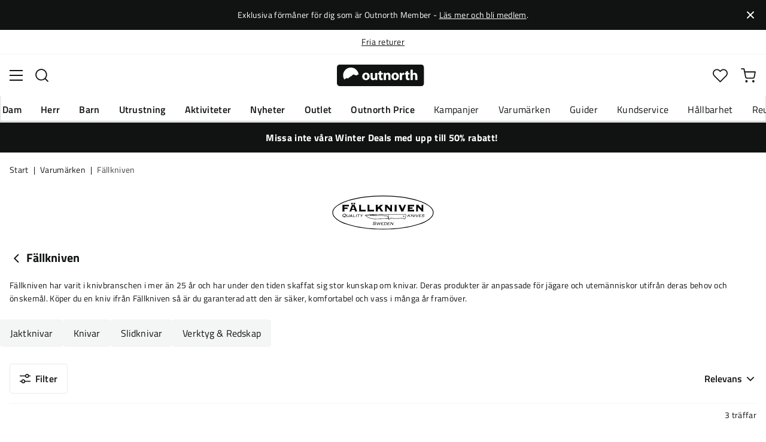

--- FILE ---
content_type: text/html; charset=utf-8
request_url: https://www.outnorth.com/se/varumarken/fallkniven
body_size: 22690
content:
<!DOCTYPE html><html lang="sv-SE"><head><meta name="viewport" content="width=device-width, initial-scale=1"/><link rel="stylesheet" href="/static/globals.e98223dd7dc92ee7a150.css"/><script>function extractNthPathComponent(url, n) {
    const urlObject = new URL(url);
    const pathname = urlObject.pathname;
    const pathComponents = pathname.split('/').filter(Boolean); // Split and remove empty components

    if (n >= 0 && n < pathComponents.length) {
        return pathComponents[n];
    } else {
        return null; // Return null if the specified index is out of bounds
    }
}

function switchLocation(location){
  switch(location){
  case 'int':
    return 'EN';
  case 'dk':
    return 'DA';
  case 'se':
    return 'SV';
  case 'no':
    return 'NB';
  case 'fi':
    return 'FI';
  case 'de':
    return 'DE';
  default:
    return 'EN';
  }
}

(function(w,d,s,l,i){
  var currentURL = w.location.href;
  var location = extractNthPathComponent(currentURL,0);

  var f = d.getElementsByTagName(s)[0],
      j = d.createElement(s),
      dl = l != 'dataLayer' ? '&l=' + l : '';

  w[l]=w[l]||[];
  w[l].push({
    'gtm.start': new Date().getTime(),
    event:'gtm.js'
  });

  j.async = true;
  j.src = 'https://www.googletagmanager.com/gtm.js?id='+i+dl;
  f.parentNode.insertBefore(j, f);

  function load() {
    var ucs = d.createElement(s);
    ucs.async = true;
    ucs.id = 'CookieConsent';
    ucs.setAttribute('data-culture', switchLocation(location));
    ucs.setAttribute('data-footer-js-skip', 'true');
    ucs.src = 'https://policy.app.cookieinformation.com/uc.js';
    f.parentNode.insertBefore(ucs, f);
    w.removeEventListener('load', load);
  }

  j.addEventListener('load', load);
})(window,document,'script','dataLayer','GTM-WCZZ75R');</script><meta name="theme-color" content="#000"/><title>Fällkniven | Köp Fällkniven här | Outnorth</title><meta data-excite="true" property="og:title" content="Fällkniven | Köp Fällkniven här | Outnorth"/><meta data-excite="true" name="robots" content="index,follow"/><meta data-excite="true" property="og:type" content="website"/><meta data-excite="true" name="description" content="Köp Fällkniven på Outnorth. Här hittar du de bästa märkena. Fria returer och 30 dagars öppet köp. Fri frakt över 699 kr."/><meta data-excite="true" property="og:description" content="Köp Fällkniven på Outnorth. Här hittar du de bästa märkena. Fria returer och 30 dagars öppet köp. Fri frakt över 699 kr."/><link rel="canonical" href="https://www.outnorth.com/se/varumarken/fallkniven" data-excite="true"/><link rel="og:url" href="https://www.outnorth.com/se/varumarken/fallkniven" data-excite="true"/><link rel="manifest" href="/webappmanifest"/></head><body><script>document.addEventListener('load',function(e) {  if (e.target instanceof HTMLImageElement){ e.target.style.opacity = '1'}},{ capture: true });</script><noscript><style>img {opacity: 1!important;}</style></noscript><div><!-- Google Tag Manager (noscript) -->
<noscript><iframe src="https://www.googletagmanager.com/ns.html?id=GTM-WCZZ75R"
height="0" width="0" style="display:none;visibility:hidden"></iframe></noscript>
<!-- End Google Tag Manager (noscript) --></div><div id="container"><style data-glitz="">.a{flex-direction:column;-webkit-box-orient:vertical;-webkit-box-direction:normal}.b{min-height:100vh}.c{display:-webkit-box;display:-moz-box;display:-ms-flexbox;display:-webkit-flex;display:flex}.d{margin-bottom:0}.e{margin-top:0}.f{margin-right:0}.g{margin-left:0}.h{padding-bottom:0}.i{padding-top:0}.j{padding-right:0}.k{padding-left:0}</style><div class="a b c d e f g h i j k"><style data-glitz="">.l{position:relative}.m{padding-bottom:14px}.n{padding-top:14px}.o{padding-right:40px}.p{padding-left:40px}.q{text-align:center}.r{color:#fff}.s{background-color:#111313}.t{z-index:6}</style><div class="l m n o p q r s t"><style data-glitz="">.u{margin-right:auto}.v{margin-left:auto}.w{width:1368px}.x{max-width:100%}</style><div class="u v w x"><style data-glitz="">.y{font-size:14px}.z{line-height:22px}@media (max-width: 1280px){.a0{margin-bottom:0}}</style><p class="y z d a0">Exklusiva förmåner för dig som är Outnorth Member - <style data-glitz="">.a1{text-decoration:underline}.a2:focus-visible:focus-within{outline-color:#fcbe00}.a3:focus-visible{outline-offset:4px}.a4:focus-visible{outline-style:solid}.a5:focus-visible{outline-width:2px}</style><style data-glitz="">.a9{color:inherit}.a6:visited{color:inherit}.a7:hover{color:inherit}.a8:hover{text-decoration:underline}</style><a title="Läs mer och bli medlem" class="a1 a2 a3 a4 a5 a6 a7 a8 a9" data-spa-link="true" href="/se/outnorth-member">Läs mer och bli medlem</a>.</p></div><style data-glitz="">.aa{padding-bottom:16px}.ab{padding-top:16px}.ac{padding-right:20px}.ae{padding-left:20px}.af{right:0}.ag{transform:translate(0, -50%)}.ah{top:50%}.ai{position:absolute}.ak{background-color:transparent;background-color:initial}.al{user-select:none;-webkit-user-select:none;-ms-user-select:none}.am{border-bottom-style:none}.an{border-top-style:none}.ao{border-right-style:none}.ap{border-left-style:none}.aq{font-weight:inherit}.ar{font-variant:inherit}.as{font-style:inherit}.aj:focus{outline-style:none}</style><button class="aa ab ac ae af ag ah ai a2 a3 a4 a5 aj ak a9 al am an ao ap aq ar as"><style data-glitz="">.at{font-size:8px}.au{width:1.5em}.av{height:1.5em}.aw{display:block}</style><svg xmlns="http://www.w3.org/2000/svg" viewBox="0 0 20.164 20.163" stroke="currentColor" stroke-width="3" class="at au av aw"><path fill="none" d="M.707.707l9.375 9.375-9.375 9.374M19.457 19.456l-9.375-9.374L19.457.707"></path></svg></button></div><style data-glitz="">.ax{border-bottom-width:1px}.ay{border-bottom-color:#F4F5F5}.az{border-bottom-style:solid}.b0{background-color:#fff}</style><div class="l ax ay az b0 t"><style data-glitz="">.b1{height:40px}.b2{justify-content:flex-end;-webkit-box-pack:end}@media (max-width: 1368 + 80px) and (min-width: 1280px){.b5{padding-right:40px}.b6{padding-left:40px}}@media (max-width: 1280px){.b3{padding-right:12px}.b4{padding-left:12px}}</style><div class="b1 l b2 c b3 b4 b5 b6 u v w x"><style data-glitz="">.b7{font-weight:400}.b8{transform:translate(-50%, -50%)}.b9{left:50%}</style><div class="b7 c b8 ah b9 ai"><style data-glitz="">.bb{margin-right:48px}.bc{height:inherit}.bd{justify-content:center;-webkit-box-pack:center}.be{align-items:center;-webkit-box-align:center}.ba:last-child{margin-right:0}</style><div class="ba bb bc bd be c"><style data-glitz="">.bf{white-space:nowrap}.bg{line-height:1.61803399}@media (max-width: 1280px){.bh{margin-bottom:20px}}</style><p class="bf y d bg bh"><a title="Fri frakt över 699 kr" class="a1 a2 a3 a4 a5 a6 a7 a8 a9" href="https://www.outnorth.com/se/faq/frakt-leverans">Fri frakt över 699 kr</a></p></div><div class="ba bb bc bd be c"><p class="bf y d bg bh"><a title="Fria returer" class="a1 a2 a3 a4 a5 a6 a7 a8 a9" data-spa-link="true" href="/se/faq">Fria returer</a></p></div><div class="ba bb bc bd be c"><p class="bf y d bg bh">30 dagars öppet köp</p></div><div class="ba bb bc bd be c"><p class="bf y d bg bh">Klimatkompenserade frakter</p></div></div><style data-glitz="">.bk{text-transform:none}.bl{cursor:pointer}.bm{border-radius:4px}.bn{font-weight:600}.bo{letter-spacing:0.01em}.bp{display:-webkit-inline-box;display:-moz-inline-box;display:-ms-inline-flexbox;display:-webkit-inline-flex;display:inline-flex}.bv{border-bottom-color:transparent}.bw{border-top-style:solid}.bx{border-top-color:transparent}.by{border-top-width:1px}.bz{border-right-style:solid}.c0{border-right-color:transparent}.c1{border-right-width:1px}.c2{border-left-style:solid}.c3{border-left-color:transparent}.c4{border-left-width:1px}.c5{background-color:transparent}.c6{transition-timing-function:ease-out}.c7{transition-duration:200ms}.c8{transition-property:color, background, opacity, border;-webkit-transition-property:color, background, opacity, border;-moz-transition-property:color, background, opacity, border}@media (hover: hover){.bj:hover{background-color:inherit}.bq:hover{border-bottom-color:transparent}.br:hover{border-top-color:transparent}.bs:hover{border-right-color:transparent}.bt:hover{border-left-color:transparent}.bu:hover{color:inherit}}@media (min-width: 1281px){.bi{justify-self:flex-end}}</style><button type="button" class="bf h i j k y bi bj bk bl bm bn bo be bd bp bq br bs bt bu az bv ax bw bx by bz c0 c1 c2 c3 c4 a9 c5 c6 c7 c8 a2 a3 a4 a5 aj al ar as"><style data-glitz="">.c9{flex-shrink:0}.ca{height:14px}.cb{width:14px}.cc{margin-right:6px}.cd{display:inline-block}</style><svg xmlns="http://www.w3.org/2000/svg" fill="none" viewBox="0 0 24 24" class="c9 bl ca cb cc cd"><path fill="#FFDA44" d="M12 24a12 12 0 100-24 12 12 0 000 24z"></path><path fill="#0052B4" d="M9.4 10.43h14.5A12 12 0 009.4.3v10.14zm-3.14 0V1.46A12 12 0 00.1 10.43h6.16zm0 3.14H.1a12 12 0 006.16 8.97v-8.97zm3.14 0V23.7a12 12 0 0014.5-10.15H9.4z"></path></svg><style data-glitz="">.ce{margin-right:2px}</style><span class="ce">SE</span><svg width="1.5em" height="1.5em" viewBox="0 0 24 24" fill="none" stroke="currentColor" stroke-linecap="square" stroke-miterlimit="10" stroke-width="2" class="y"><path d="M18 9.75l-6 6-6-6"></path></svg></button></div></div><style data-glitz="">.cf{box-shadow:0px 2px 6px rgba(0, 0, 0, 0.04)}.cg{width:100%}.ch{top:0}.ci{position:-webkit-sticky;position:sticky}.cj{height:126px}.ck{align-items:inherit;-webkit-box-align:inherit}</style><header class="cf cg t b0 ch ci cj ck a"><style data-glitz="">.cl{grid-template-columns:1fr 5fr 1fr;-ms-grid-columns:1fr 5fr 1fr}.cm{display:-ms-grid;display:grid}@media (max-width: 1280px){.co{padding-right:16px}.cp{padding-left:16px}}@media (min-width: 1281px){.cn{height:88px}}</style><div class="l be cl cm cn co cp b5 b6 u v w x"><a aria-label="Till startsidan" class="bd c a6 a7 a8 a9" data-spa-link="true" href="/se"><style data-glitz="">.cq{height:36px}.cr{width:146px}@media (min-width: 1281px){.cs{height:46px}.ct{width:189px}}</style><svg viewBox="0 0 25.66 6.35" xmlns="http://www.w3.org/2000/svg" class="cq cr cs ct aw"><path fill="#111313" d="M25.6 5.5c0 .47-.346.844-.775.844H.725c-.428 0-.774-.374-.774-.844V.838c0-.47.346-.844.774-.844h24.1c.43 0 .775.374.775.844z"></path><path d="M2.76 3.961l.443.125.401-.318.29-.208.194-.11.166-.097.042-.028.027-.028.18-.138.29-.277.913.346.235-.193.028-.014.387-.097A2.304 2.304 0 004.074.877 2.29 2.29 0 001.78 3.173c0 .442.124.857.345 1.217zm6.846-.498c0 .775-.54 1.12-1.106 1.12-.609 0-1.093-.4-1.093-1.078s.443-1.12 1.12-1.12c.65 0 1.08.442 1.08 1.078m-1.522.028c0 .36.152.636.429.636.262 0 .415-.249.415-.636 0-.304-.125-.622-.415-.622-.305-.014-.429.304-.429.622m3.762.373c0 .277.014.498.014.678h-.567l-.028-.29h-.014a.762.762 0 01-.664.345c-.429 0-.733-.262-.733-.912V2.454h.65v1.134c0 .304.097.484.332.484.18 0 .29-.125.332-.221.014-.042.028-.083.028-.139V2.468h.65zm1.161-1.991v.567h.47v.484h-.47v.76c0 .25.07.374.263.374.097 0 .139 0 .194-.014v.498a1.42 1.42 0 01-.415.055.704.704 0 01-.498-.18c-.124-.124-.18-.331-.18-.622v-.857h-.276v-.484h.276v-.387zm.762 1.231c0-.263-.015-.484-.015-.664h.567l.028.29h.014a.743.743 0 01.65-.345c.429 0 .747.29.747.912v1.245h-.65V3.38c0-.276-.097-.456-.332-.456-.18 0-.29.124-.332.249a.516.516 0 00-.028.166v1.217h-.65zm4.452.359c0 .775-.539 1.12-1.106 1.12-.609 0-1.093-.4-1.093-1.078s.443-1.12 1.12-1.12c.65 0 1.08.442 1.08 1.078m-1.522.028c0 .36.152.636.429.636.263 0 .415-.249.415-.636 0-.304-.125-.622-.415-.622-.318-.014-.429.304-.429.622m1.784-.36c0-.304 0-.511-.014-.691h.554l.027.387h.014c.11-.304.36-.442.567-.442.055 0 .097 0 .138.013v.609c-.055-.014-.096-.014-.18-.014-.235 0-.4.125-.442.332-.014.042-.014.097-.014.152v1.065h-.65zm2.407-1.258v.567h.47v.484h-.47v.76c0 .25.069.374.262.374.097 0 .139 0 .194-.014v.498a1.42 1.42 0 01-.415.055.704.704 0 01-.498-.18c-.124-.124-.18-.331-.18-.622v-.857h-.276v-.484h.276v-.387zm.76-.36h.65v1.204h.014a.684.684 0 01.263-.222.71.71 0 01.346-.083c.414 0 .733.29.733.927v1.217h-.65V3.394c0-.276-.09-.47-.346-.47-.166 0-.277.11-.332.235a.491.491 0 00-.028.138v1.245h-.65z" fill="#fff"></path></svg></a><div class="bd c cg"><style data-glitz="">.cu{z-index:5}.cv{flex-basis:auto}.cw{flex-shrink:1}.cx{flex-grow:1;-webkit-box-flex:1}@media (max-width: 1280px){.cy{right:0}.cz{left:0}.d0{top:0}.d1{position:absolute}}@media (min-width: 1281px){.d2{max-width:660px}}</style><div class="cu cv cw cx cy cz d0 d1 d2"><style data-glitz="">.d3{z-index:1}</style><form action="/se/sok" class="cg d3 l c"><style data-glitz="">.d4{transition-duration:100ms}.d5{transition-timing-function:ease-in-out}.d6{transition-property:border-color;-webkit-transition-property:border-color;-moz-transition-property:border-color}.d7{border-radius:#f6f6f6}.d8{height:48px}.d9{background-color:#f6f6f6}.da{justify-content:space-between;-webkit-box-pack:justify}@media (max-width: 1280px){.db{margin-right:16px}.dc{margin-top:12px}}</style><div role="combobox" aria-haspopup="listbox" aria-owns="suggestions" aria-expanded="false" class="d4 d5 d6 d7 d8 d9 cx be da c db dc"><style data-glitz="">.dd{padding-bottom:8px}.de{padding-top:8px}.df{padding-left:16px}.di{font-size:16px}@media (hover: hover){.dg:hover{background-color:transparent}}@media (max-width: 1280px){.dh{font-size:16px}}</style><button type="submit" tabindex="-1" aria-label="Sök" class="dd de j df dg dh bk bl bm bn bo be bd bp bq br bs bt bu az bv ax bw bx by bz c0 c1 c2 c3 c4 a9 c5 di c6 c7 c8 a2 a3 a4 a5 aj al ar as"><style data-glitz="">.dj{color:#111313}.dk{height:20px}.dl{width:20px}</style><svg viewBox="0 0 24 24" xmlns="http://www.w3.org/2000/svg" class="dj dk dl aw"><path fill-rule="evenodd" clip-rule="evenodd" d="M2.2 10.8a8.6 8.6 0 1114.962 5.785.996.996 0 00-.576.577A8.6 8.6 0 012.2 10.8zm15.354 8.168A10.557 10.557 0 0110.8 21.4C4.945 21.4.2 16.653.2 10.8.2 4.945 4.945.2 10.8.2c5.854 0 10.6 4.746 10.6 10.6 0 2.567-.912 4.921-2.43 6.755l4.538 4.538a1 1 0 11-1.415 1.415l-4.538-4.539z" fill="currentColor"></path></svg></button><style data-glitz="">.dm{padding-left:10px}.dp{background-color:inherit}.dn:focus::placeholder{color:#434244}.do::placeholder{color:#434244}.dr:focus{border-bottom-style:none}.ds:focus{border-top-style:none}.dt:focus{border-right-style:none}.du:focus{border-left-style:none}@media (max-width: 1280px){.dq::placeholder{color:#434244}}</style><input role="searchbox" aria-label="Sök bland tusentals produkter" aria-autocomplete="list" aria-controls="suggestions" name="q" autoComplete="off" placeholder="Sök bland tusentals produkter" class="dm dn do dp cg dq aj dr ds dt du am an ao ap" value=""/></div><style data-glitz="">.dv{box-shadow:none}.e0{column-gap:12px}.e1{overflow-y:auto}.e2{-webkit-overflow-scrolling:touch}@media (max-width: 1280px){.e3{border-radius:0}.e4{width:100vw}.e5{max-height:100vh}.e6{flex-direction:column;-webkit-box-orient:vertical;-webkit-box-direction:normal}}@media (min-width: 1281px){.dw{padding-bottom:0}.dx{padding-top:0}.dy{padding-right:0}.dz{padding-left:0}.e7{position:absolute}.e8{left:-30px}.e9{top:-30px}.ea{width:calc(100% + 60px)}}</style><div class="d e f g h i j k dv dw dx dy dz cu e0 bm b0 a c e1 e2 e3 e4 e5 e6 e7 e8 e9 ea"></div></form></div></div><div class="b2 be c"><style data-glitz="">.eb{padding-bottom:12px}.ec{padding-top:12px}.ed{padding-right:12px}.ee{padding-left:12px}.ek{text-decoration:none}.ej:hover{text-decoration:none}@media (max-width: 1280px){.ef{padding-bottom:10px}.eg{padding-top:10px}.eh{padding-right:10px}.ei{padding-left:10px}}</style><a aria-label=" Mitt Outnorth" class="eb ec ed ee ef eg eh ei be a c bl bj a2 a3 a4 a5 bk bm bn bo bd bq br bs bt bu az bv ax bw bx by bz c0 c1 c2 c3 c4 a9 c5 di c6 c7 c8 a7 ej ek" data-spa-link="true" href=""><style data-glitz="">.el{stroke-width:2px}.em{height:29px}.en{width:29px}</style><svg viewBox="0 0 28 28" fill="none" xmlns="http://www.w3.org/2000/svg" stroke="currentColor" stroke-linecap="round" stroke-linejoin="round" class="el em en aw"><path d="M23.333 24.5v-2.333a4.667 4.667 0 00-4.666-4.667H9.333a4.667 4.667 0 00-4.666 4.667V24.5M14 12.833A4.667 4.667 0 1014 3.5a4.667 4.667 0 000 9.333z"></path></svg></a><button aria-label=" Favoriter" aria-expanded="false" title=" Favoriter" type="button" class="l eb ec ed ee ef eg eh ei be a c bl bj bk bm bn bo bd bq br bs bt bu az bv ax bw bx by bz c0 c1 c2 c3 c4 a9 c5 di c6 c7 c8 a2 a3 a4 a5 aj al ar as"><style data-glitz="">.eo{height:25px}.ep{width:25px}@media (min-width: 1281px){.eq{height:27px}.er{width:27px}}</style><svg viewBox="0 0 28 26" fill="none" xmlns="http://www.w3.org/2000/svg" class="el eo ep eq er aw"><path d="M3.007 3.627a6.84 6.84 0 014.838-2.013 6.816 6.816 0 014.839 2.013l1.318 1.324 1.319-1.324a6.829 6.829 0 014.838-2.013c1.815 0 3.556.724 4.839 2.013a6.886 6.886 0 012.004 4.859c0 1.822-.721 3.57-2.004 4.859l-1.319 1.324-9.677 9.717-9.677-9.717-1.318-1.324a6.87 6.87 0 01-2.005-4.86 6.895 6.895 0 012.005-4.858v0z" stroke="currentColor" stroke-linecap="round" stroke-linejoin="round"></path></svg></button><button aria-label=" Varukorg" title="Du har 0 produkter i varukorgen" aria-expanded="false" type="button" class="l eb ec ed ee bj ef eg eh ei bk bl bm bn bo be bd bp bq br bs bt bu az bv ax bw bx by bz c0 c1 c2 c3 c4 a9 c5 di c6 c7 c8 a2 a3 a4 a5 aj al ar as"><svg viewBox="0 0 28 28" fill="none" xmlns="http://www.w3.org/2000/svg" class="el eo ep eq er aw"><path d="M10.5 25.667a1.167 1.167 0 100-2.334 1.167 1.167 0 000 2.334zM23.333 25.667a1.167 1.167 0 100-2.334 1.167 1.167 0 000 2.334zM1.167 1.167h4.666L8.96 16.788a2.333 2.333 0 002.333 1.878h11.34a2.333 2.333 0 002.334-1.878L26.833 7H7" stroke="currentColor" stroke-linecap="round" stroke-linejoin="round"></path></svg></button></div></div><div><style data-glitz="">.es{flex-direction:row;-webkit-box-orient:horizontal;-webkit-box-direction:normal}.et{height:38px}</style><nav class="da es c et co cp b5 b6 u v w x"><style data-glitz="">.eu{list-style:none}</style><ul class="es c eu h i j k d e f g"><style data-glitz="">.ew{padding-right:16px}.ex{overflow:hidden}.ey{align-items:flex-start;-webkit-box-align:start}.ev:first-child:not(:only-child){padding-left:0}</style><li class="ev bn bk ew df ex bd ey c"><style data-glitz="">.f0{height:100%}.ez:focus{text-decoration:none}</style><a aria-haspopup="true" aria-expanded="false" aria-owns="DamMenu" class="ez a7 ej l f0 ek a6 a9 a2 a3 a4 a5" data-spa-link="true" href="/se/dam">Dam</a></li><li class="ev bn bk ew df ex bd ey c"><a aria-haspopup="true" aria-expanded="false" aria-owns="HerrMenu" class="ez a7 ej l f0 ek a6 a9 a2 a3 a4 a5" data-spa-link="true" href="/se/herr">Herr</a></li><li class="ev bn bk ew df ex bd ey c"><a aria-haspopup="true" aria-expanded="false" aria-owns="BarnMenu" class="ez a7 ej l f0 ek a6 a9 a2 a3 a4 a5" data-spa-link="true" href="/se/barn">Barn</a></li><li class="ev bn bk ew df ex bd ey c"><a aria-haspopup="true" aria-expanded="false" aria-owns="UtrustningMenu" class="ez a7 ej l f0 ek a6 a9 a2 a3 a4 a5" data-spa-link="true" href="/se/utrustning">Utrustning</a></li><li class="ev bn bk ew df ex bd ey c"><a aria-haspopup="true" aria-expanded="false" aria-owns="AktiviteterMenu" class="ez a7 ej l f0 ek a6 a9 a2 a3 a4 a5" data-spa-link="true" href="/se/aktiviteter">Aktiviteter</a></li><li class="ev bn bk ew df ex bd ey c"><a aria-haspopup="true" aria-expanded="false" aria-owns="NyheterMenu" class="ez a7 ej l f0 ek a6 a9 a2 a3 a4 a5" data-spa-link="true" href="/se/nyheter">Nyheter</a></li><li class="ev bn bk ew df ex bd ey c"><a aria-haspopup="true" aria-expanded="false" aria-owns="OutletMenu" class="ez a7 ej l f0 ek a6 a9 a2 a3 a4 a5" data-spa-link="true" href="/se/kampanjer/outlet">Outlet</a></li><li class="ev bn bk ew df ex bd ey c"><a aria-haspopup="true" aria-expanded="false" aria-owns="OutnorthPriceMenu" class="ez a7 ej l f0 ek a6 a9 a2 a3 a4 a5" data-spa-link="true" href="/se/kampanjer/outnorth-price">Outnorth Price</a></li></ul><ul class="es c"><li class="bk ew df ex bd ey c"><a class="ez a7 ej l f0 ek a6 a9 a2 a3 a4 a5" data-spa-link="true" href="/se/kampanjer">Kampanjer</a></li><li class="bk ew df ex bd ey c"><a class="ez a7 ej l f0 ek a6 a9 a2 a3 a4 a5" data-spa-link="true" href="/se/varumarken">Varumärken</a></li><li class="bk ew df ex bd ey c"><a class="ez a7 ej l f0 ek a6 a9 a2 a3 a4 a5" data-spa-link="true" href="/se/guider">Guider</a></li><li class="bk ew df ex bd ey c"><a class="ez a7 ej l f0 ek a6 a9 a2 a3 a4 a5" data-spa-link="true" href="/se/faq">Kundservice</a></li><li class="bk ew df ex bd ey c"><a class="ez a7 ej l f0 ek a6 a9 a2 a3 a4 a5" data-spa-link="true" href="/se/outnorth-och-hallbarhet">Hållbarhet</a></li><li class="bk ew df ex bd ey c"><a class="ez a7 ej l f0 ek a6 a9 a2 a3 a4 a5" data-spa-link="true" href="/se/reuse">Reuse</a></li></ul></nav><div></div></div></header><style data-glitz="">.f1{color:#FFFFFF}</style><div class="f1 s"><div class="u v w x"><style data-glitz="">.f2{padding-right:8px}.f3{padding-left:8px}</style><a class="aw m n f2 f3 a6 a7 ej ek a9 a2 a3 a4 a5" data-spa-link="true" href="/se/kampanjer/winter-deals"><p style="text-align:center" class="z d a0"><style data-glitz="">.f4{font-weight:bold}</style><span class="f4">Missa inte våra Winter Deals med upp till 50% rabatt! </span></p></a></div></div><main class="cx f0"><div><style data-glitz="">.f5{overflow-y:hidden}.f6{overflow-x:auto}.f7{min-height:56px}</style><div class="aa ab f5 f6 bf f7 co cp b5 b6 u v w x"><nav><style data-glitz="">.fe{word-break:break-all}.f8:last-child:after{content:""}.f9:last-child{color:#434244}.fa:last-child{font-weight:normal}.fb:after{margin-right:8px}.fc:after{margin-left:8px}.fd:after{content:"|"}</style><span class="f8 f9 fa fb fc fd fe bk dj y"><a class="bf ek a2 a3 a4 a5 a6 a7 a8 a9" data-spa-link="true" href="/se">Start</a></span><span class="f8 f9 fa fb fc fd fe bk dj y"><a class="bf ek a2 a3 a4 a5 a6 a7 a8 a9" data-spa-link="true" href="/se/varumarken">Varumärken</a></span><span class="f8 f9 fa fb fc fd fe bk dj y">Fällkniven</span></nav></div><style data-glitz="">.ff{margin-bottom:32px}@media (min-width: 1281px){.fg{margin-bottom:48px}}</style><div data-scroll-id="product-listing" class="ff a c fg"><div class="co cp b5 b6 u v w x"><style data-glitz="">.fh{margin-bottom:16px}.fi{margin-top:8px}@media (min-width: 1281px){.fj{margin-bottom:20px}.fk{margin-top:16px}}</style><div class="fh fi be c fj fk"><a aria-label="Gå tillbaka till undefined" class="a6 a7 ej ek a9" data-spa-link="true" href="/se/varumarken"><style data-glitz="">.fl{margin-right:4px}.fo{transform:rotate(90deg)}@media (min-width: 1281px){.fm{margin-right:8px}.fn{font-size:18px}}</style><svg width="1.5em" height="1.5em" viewBox="0 0 24 24" fill="none" stroke="currentColor" stroke-linecap="square" stroke-miterlimit="10" stroke-width="2" class="fl fm fn fo"><path d="M18 9.75l-6 6-6-6"></path></svg></a><style data-glitz="">.fp{font-size:20px}@media (min-width: 1281px){.fq{font-size:28px}}</style><h1 class="fp d fq">Fällkniven<!-- --> <!-- --> </h1></div><div class="da c"><style data-glitz="">.fr{margin-bottom:24px}.fu{scrollbar-width:thin}.fv{scrollbar-color:#dcdcdc}.fw::-webkit-scrollbar-thumb{background-color:#dcdcdc}.fx::-webkit-scrollbar-track{background-color:#fff}.fy::-webkit-scrollbar{height:8px}.fz::-webkit-scrollbar{width:8px}@media (min-width: 1281px){.fs{margin-bottom:32px}.ft{max-width:750px}}</style><div class="y fr e1 fs ft fu fv fw fx fy fz"><style data-glitz="">.g0{-webkit-box-orient:vertical}.g1{-webkit-line-clamp:2}.g2{display:-webkit-box}</style><div class="ex g0 g1 g2"><style data-glitz="">.g4{margin-bottom:20px}.g3:last-child{margin-bottom:0}@media (max-width: 1280px){.g5{margin-bottom:12px}}</style><p class="g3 g4 g5 bg">Fällkniven har varit i knivbranschen i mer än 25 år och har under den tiden skaffat sig stor kunskap om knivar. Deras produkter är anpassade för jägare och utemänniskor utifrån deras behov och önskemål. Köper du en kniv ifrån Fällkniven så är du garanterad att den är säker, komfortabel och vass i många år framöver.</p></div></div><style data-glitz="">.g6{align-self:flex-start}.g7{max-width:170px}.ga{transition-timing-function:ease-in}.gb{transition-property:opacity;-webkit-transition-property:opacity;-moz-transition-property:opacity}.gc{opacity:0}.gd{height:auto}@media (max-width: 1280px){.g8{align-self:center;-ms-grid-row-align:center}.g9{margin-top:16px}}</style><img alt="Fällkniven" title="Fällkniven" height="143" width="423" src="/assets/contentful/mo7aesvwlsos/PFzSXpfXBsXixArHQJ7Bg/1ab9113d4de549c858ff42f97033e5d3/Fallkniven.svg" class="g6 g7 ff g8 bh g9 ga c7 gb gc gd"/></div></div><div class="fh u v w x"><div class="co cp b5 b6"><style data-glitz="">.ge{align-content:flex-start}.gf{gap:10px}.gg{flex-wrap:wrap;-webkit-box-lines:multiple}</style><div class="ex gd ge gf gg c"><style data-glitz="">.gh{padding-bottom:10px}.gi{padding-top:10px}.gj{height:46px}.gq{border-top-color:#F4F5F5}.gr{border-right-color:#F4F5F5}.gs{border-left-color:#F4F5F5}.gt{background-color:#F4F5F5}@media (hover: hover){.gk:hover{border-bottom-color:#EAEBEB}.gl:hover{border-top-color:#EAEBEB}.gm:hover{border-right-color:#EAEBEB}.gn:hover{border-left-color:#EAEBEB}.go:hover{background-color:#EAEBEB}.gp:hover{color:#111313}}</style><button type="button" class="ew df gh gi gj gk gl gm gn bk bl bm b7 bo be bd bp go gp az ay ax bw gq by bz gr c1 c2 gs c4 dj gt di c6 c7 c8 a2 a3 a4 a5 aj al ar as">Jaktknivar</button><button type="button" class="ew df gh gi gj gk gl gm gn bk bl bm b7 bo be bd bp go gp az ay ax bw gq by bz gr c1 c2 gs c4 dj gt di c6 c7 c8 a2 a3 a4 a5 aj al ar as">Knivar</button><button type="button" class="ew df gh gi gj gk gl gm gn bk bl bm b7 bo be bd bp go gp az ay ax bw gq by bz gr c1 c2 gs c4 dj gt di c6 c7 c8 a2 a3 a4 a5 aj al ar as">Slidknivar</button><button type="button" class="ew df gh gi gj gk gl gm gn bk bl bm b7 bo be bd bp go gp az ay ax bw gq by bz gr c1 c2 gs c4 dj gt di c6 c7 c8 a2 a3 a4 a5 aj al ar as">Verktyg &amp; Redskap</button></div></div></div><style data-glitz="">@media (min-width: 1281px){.gu{margin-bottom:40px}}</style><div class="fr a c gu co cp b5 b6 u v w x"><div><div class="a c cg"><style data-glitz="">@media (min-width: 1281px){.gv{padding-bottom:20px}}</style><div class="ay az ax aa ec da c gv"><style data-glitz="">.gx{border-bottom-color:#EAEBEB}.gy{border-top-color:#EAEBEB}.gz{border-right-color:#EAEBEB}.h0{border-left-color:#EAEBEB}@media (hover: hover){.gw:hover{background-color:#F4F5F5}}</style><button type="button" class="ac ae be c bn di co cp bk bl bm bo bd gk gl gm gn gw gp az gx ax bw gy by bz gz c1 c2 h0 c4 dj b0 eb ec c6 c7 c8 a2 a3 a4 a5 aj al ar as"><style data-glitz="">.h1{height:18px}.h2{width:18px}.h3{margin-right:8px}</style><svg xmlns="http://www.w3.org/2000/svg" viewBox="0 0 19.799 17.126" class="h1 h2 h3 aw"><path fill="none" stroke="currentColor" stroke-miterlimit="10" stroke-width="1.8" d="M16.045 3.65h3.754M0 3.65h10.545"></path><circle cx="13.358" cy="3.65" r="2.75" fill="none" stroke="currentColor" stroke-miterlimit="10" stroke-width="1.8"></circle><path fill="none" stroke="currentColor" stroke-miterlimit="10" stroke-width="1.8" d="M3.754 13.476H0M19.799 13.476H9.254"></path><circle cx="6.441" cy="13.476" r="2.75" fill="none" stroke="currentColor" stroke-miterlimit="10" stroke-width="1.8"></circle></svg>Filter</button><div class="ee c"><div class="be bd c"><style data-glitz="">@media (max-width: 1280px){.h4{padding-top:8px}.h5{text-align:end}.h6{width:100%}}@media (min-width: 1281px){.h7{font-size:16px}.h8{margin-right:20px}}</style><div class="y h4 h5 h6 h7 h8">3 träffar</div><style data-glitz="">.h9{font-size:inherit}</style><div role="combobox" class="l h9 a c"><button class="f3 h9 bn f0 d3 bl be da c a2 a3 a4 a5 aj ak a9 al h i j am an ao ap ar as"><style data-glitz="">.ha{text-overflow:ellipsis}</style><span class="ex ha bf">Relevans</span><style data-glitz="">.hb{transform:scaleY(1)}.hc{transition-property:transform;-webkit-transition-property:transform;-moz-transition-property:transform}.hd{margin-left:4px}</style><svg width="1.5em" height="1.5em" viewBox="0 0 24 24" fill="none" stroke="currentColor" stroke-linecap="square" stroke-miterlimit="10" stroke-width="2" class="hb c6 c7 hc dk dl c9 hd"><path d="M18 9.75l-6 6-6-6"></path></svg></button></div></div></div></div><div class="a c"></div><style data-glitz="">.he{margin-top:16px}.hf{grid-row-gap:32px}.hg{grid-column-gap:24px}.hh{grid-template-columns:repeat(auto-fill, minmax(150px, 1fr));-ms-grid-columns:repeat(auto-fill, minmax(150px, 1fr))}@media (min-width: 769px){.hi{grid-template-columns:repeat(auto-fill, minmax(210px, 1fr));-ms-grid-columns:repeat(auto-fill, minmax(210px, 1fr))}}@media (min-width: 1281px){.hj{margin-top:20px}.hk{grid-row-gap:60px}.hl{grid-column-gap:60px}.hm{grid-template-columns:repeat(auto-fill, minmax(250px, 1fr));-ms-grid-columns:repeat(auto-fill, minmax(250px, 1fr))}}</style><div class="he hf hg hh cm hi hj hk hl hm"><div class="cg f0 a c l"><style data-glitz="">.hn{margin-top:50px}.ho{padding-top:100%}@media (max-width: 1280px){.hp{margin-bottom:8px}.hq{margin-top:40px}}</style><a title="Fällkniven A1 With Leather Sheath Black Fällkniven" aria-label="Gå till produktsidan Fällkniven A1 With Leather Sheath Black" class="hn fh l ho hp hq a6 a7 ej ek a9 a2 a3 a4 a5" data-spa-link="true" href="/se/varumarken/fallkniven/a1-with-leather-sheath-130828-P924472"><style data-glitz="">.hs{transition-duration:75ms}.ht{object-fit:contain}.hu{left:0}.hr:hover{transform:scale(1.05)}</style><img loading="eager" alt="Fällkniven A1 With Leather Sheath Black Fällkniven" height="3636" width="3636" srcSet="https://www.fjellsport.no/assets/blobs/fallkniven-a1-med-laderholster-black-5f093e5a41.png?preset=tiny 360w,https://www.fjellsport.no/assets/blobs/fallkniven-a1-med-laderholster-black-5f093e5a41.png?preset=tiny&amp;dpr=1.5 540w,https://www.fjellsport.no/assets/blobs/fallkniven-a1-med-laderholster-black-5f093e5a41.png?preset=tiny&amp;dpr=2 720w" src="https://www.fjellsport.no/assets/blobs/fallkniven-a1-med-laderholster-black-5f093e5a41.png?preset=tiny&amp;dpr=2" sizes="40vw" class="hr hs ht f0 cg hu ch ai ga gb gc x"/><style data-glitz="">.hv{gap:8px}.hw{bottom:0}</style><div class="hv hw hu ai c"></div></a><div><div class="hv be c"><style data-glitz="">@media (max-width: 1280px){.hx{font-size:14px}}</style><div class="di bn hx ha ex bf">Fällkniven</div></div><div class="di hx ha ex bf">A1 With Leather Sheath Black</div></div><div class="hu ai c"><style data-glitz="">.hy{background-color:#537970}.hz{line-height:19px}.i0{border-top-right-radius:10px}.i1{border-top-left-radius:0}.i2{border-bottom-right-radius:10px}.i3{border-bottom-left-radius:10px}.i4{min-width:36px}.i5{pointer-events:none}.i6{height:30px}@media (min-width: 1281px){.i7{line-height:21px}.i8{font-size:14px}.i9{min-width:42px}}</style><div class="y hy r bk dd de f2 f3 fl be bd c hz i0 i1 i2 i3 bn i4 i5 i6 fm i7 i8 i9">Outnorth Price</div></div><style data-glitz="">.if{right:-12px}.ig{top:-4px}.ia:hover{border-bottom-color:transparent !important}.ib:hover{border-top-color:transparent !important}.ic:hover{border-right-color:transparent !important}.id:hover{border-left-color:transparent !important}.ie:hover{background-color:transparent !important}@media (min-width: 1281px){.ih{top:2px}}</style><button aria-label="Lägg till i favoriter" type="button" class="ia ib ic id ie if ig ai ih eb ec ed ee bp bk bl bm bn bo be bd bq br bs bt gw bu az bv ax bw bx by bz c0 c1 c2 c3 c4 a9 c5 di c6 c7 c8 a2 a3 a4 a5 aj al ar as"><style data-glitz="">.ii{width:inherit}.ij{justify-content:inherit;-webkit-box-pack:inherit}.ik{flex-direction:inherit;-webkit-box-orient:horizontal;-webkit-box-direction:normal}.il{display:inherit}</style><div class="ii ij ck ik il"><style data-glitz="">.im{width:22px}.in{overflow:visible}.io{stroke-width:2.2px}</style><svg viewBox="0 0 28 26" fill="none" xmlns="http://www.w3.org/2000/svg" class="dk im a9 in io aw"><path d="M3.007 3.627a6.84 6.84 0 014.838-2.013 6.816 6.816 0 014.839 2.013l1.318 1.324 1.319-1.324a6.829 6.829 0 014.838-2.013c1.815 0 3.556.724 4.839 2.013a6.886 6.886 0 012.004 4.859c0 1.822-.721 3.57-2.004 4.859l-1.319 1.324-9.677 9.717-9.677-9.717-1.318-1.324a6.87 6.87 0 01-2.005-4.86 6.895 6.895 0 012.005-4.858v0z" stroke="currentColor" stroke-linecap="round" stroke-linejoin="round"></path></svg></div></button><style data-glitz="">.ip{margin-bottom:12px}.iq{margin-top:12px}@media (max-width: 1280px){.ir{margin-top:8px}.is{align-items:baseline;-webkit-box-align:baseline}}</style><div class="ip iq cg be da c hp ir is e6"><style data-glitz="">.it{font-weight:700}.iu{line-height:23px}.iv{align-items:flex-end;-webkit-box-align:end}</style><div class="c9 fp it iu gg iv c"><style data-glitz="">.iw{clip:rect(0 0 0 0)}.ix{clip-path:inset(100%);-webkit-clip-path:inset(100%)}.iy{border-bottom-width:0}.iz{border-top-width:0}.j0{border-right-width:0}.j1{border-left-width:0}.j2{margin-bottom:-1px}.j3{margin-top:-1px}.j4{margin-right:-1px}.j5{margin-left:-1px}.j6{height:1px}.j7{width:1px}</style><span class="ex iw ix iy iz j0 j1 h i j k j2 j3 j4 j5 j6 j7 ai"> price</span><style data-glitz="">.j8{color:#537970}.j9{margin-right:0.5em}</style><span class="j8 iu j9">2 995 kr</span></div></div><div class="be da c"><div></div></div></div><div class="cg f0 a c l"><a title="Fällkniven Leather Sheat WM1 Black Fällkniven" aria-label="Gå till produktsidan Fällkniven Leather Sheat WM1 Black" class="hn fh l ho hp hq a6 a7 ej ek a9 a2 a3 a4 a5" data-spa-link="true" href="/se/varumarken/fallkniven/leather-sheat-wm1-43598-P924608"><img loading="eager" alt="Fällkniven Leather Sheat WM1 Black Fällkniven" height="1881" width="1881" srcSet="https://www.fjellsport.no/assets/blobs/fallkniven-leather-sheat-wm1-upload-7da7440c01.png?preset=tiny 360w,https://www.fjellsport.no/assets/blobs/fallkniven-leather-sheat-wm1-upload-7da7440c01.png?preset=tiny&amp;dpr=1.5 540w,https://www.fjellsport.no/assets/blobs/fallkniven-leather-sheat-wm1-upload-7da7440c01.png?preset=tiny&amp;dpr=2 720w" src="https://www.fjellsport.no/assets/blobs/fallkniven-leather-sheat-wm1-upload-7da7440c01.png?preset=tiny&amp;dpr=2" sizes="40vw" class="hr hs ht f0 cg hu ch ai ga gb gc x"/><div class="hv hw hu ai c"></div></a><div><div class="hv be c"><div class="di bn hx ha ex bf">Fällkniven</div></div><div class="di hx ha ex bf">Leather Sheat WM1 Black</div></div><div class="hu ai c"></div><button aria-label="Lägg till i favoriter" type="button" class="ia ib ic id ie if ig ai ih eb ec ed ee bp bk bl bm bn bo be bd bq br bs bt gw bu az bv ax bw bx by bz c0 c1 c2 c3 c4 a9 c5 di c6 c7 c8 a2 a3 a4 a5 aj al ar as"><div class="ii ij ck ik il"><svg viewBox="0 0 28 26" fill="none" xmlns="http://www.w3.org/2000/svg" class="dk im a9 in io aw"><path d="M3.007 3.627a6.84 6.84 0 014.838-2.013 6.816 6.816 0 014.839 2.013l1.318 1.324 1.319-1.324a6.829 6.829 0 014.838-2.013c1.815 0 3.556.724 4.839 2.013a6.886 6.886 0 012.004 4.859c0 1.822-.721 3.57-2.004 4.859l-1.319 1.324-9.677 9.717-9.677-9.717-1.318-1.324a6.87 6.87 0 01-2.005-4.86 6.895 6.895 0 012.005-4.858v0z" stroke="currentColor" stroke-linecap="round" stroke-linejoin="round"></path></svg></div></button><div class="ip iq cg be da c hp ir is e6"><div class="c9 fp it iu gg iv c"><span class="ex iw ix iy iz j0 j1 h i j k j2 j3 j4 j5 j6 j7 ai"> price</span><span class="a9 iu j9">315 kr</span></div></div><div class="be da c"><div></div><style data-glitz="">@media (max-width: 1280px){.ja{transform:translate(10px) scale(0.8)}}</style><div aria-label="Den här produkten har betyget 5 stjärnor baserat på ett maximalt värde på 5 stjärnor med 1 recensioner." class="ja be c a2 a3 a4 a5"><style data-glitz="">.jd{background-color:#D6D7D7}.jj{clip-path:polygon(50% 0%, 61% 35%, 98% 35%, 68% 57%, 79% 91%, 50% 70%, 21% 91%, 32% 57%, 2% 35%, 39% 35%);-webkit-clip-path:polygon(50% 0%, 61% 35%, 98% 35%, 68% 57%, 79% 91%, 50% 70%, 21% 91%, 32% 57%, 2% 35%, 39% 35%)}.jk{margin-left:2px}.jl{height:15px}.jm{width:15px}.jb:before{background-color:#111313}.jc:before{width:100%}.je:before{height:15px}.jf:before{top:0}.jg:before{left:0}.jh:before{position:absolute}.ji:before{content:""}</style><span class="jb jc jd je jf jg jh ji jj ce jk l jl jm"></span><span class="jb jc jd je jf jg jh ji jj ce jk l jl jm"></span><span class="jb jc jd je jf jg jh ji jj ce jk l jl jm"></span><span class="jb jc jd je jf jg jh ji jj ce jk l jl jm"></span><span class="jb jc jd je jf jg jh ji jj ce jk l jl jm"></span><style data-glitz="">.jn{line-height:16px}</style><span aria-hidden="true" class="jk jn y">(<!-- -->1<!-- -->)</span></div></div></div><div class="cg f0 a c l"><a title="Fällkniven A1ezLeft Black Fällkniven" aria-label="Gå till produktsidan Fällkniven A1ezLeft Black" class="hn fh l ho hp hq a6 a7 ej ek a9 a2 a3 a4 a5" data-spa-link="true" href="/se/varumarken/fallkniven/fallkniven-zytel-holster-for-a1-venstre-black-P924565"><img loading="eager" alt="Fällkniven A1ezLeft Black Fällkniven" height="982" width="982" srcSet="https://www.fjellsport.no/assets/blobs/a1ezleft_medkniv_frilagd_png_1200px_72dpi_compressed-78cb08dbcb.jpeg?preset=tiny 360w,https://www.fjellsport.no/assets/blobs/a1ezleft_medkniv_frilagd_png_1200px_72dpi_compressed-78cb08dbcb.jpeg?preset=tiny&amp;dpr=1.5 540w,https://www.fjellsport.no/assets/blobs/a1ezleft_medkniv_frilagd_png_1200px_72dpi_compressed-78cb08dbcb.jpeg?preset=tiny&amp;dpr=2 720w" src="https://www.fjellsport.no/assets/blobs/a1ezleft_medkniv_frilagd_png_1200px_72dpi_compressed-78cb08dbcb.jpeg?preset=tiny&amp;dpr=2" sizes="40vw" class="hr hs ht f0 cg hu ch ai ga gb gc x"/><div class="hv hw hu ai c"></div></a><div><div class="hv be c"><div class="di bn hx ha ex bf">Fällkniven</div></div><div class="di hx ha ex bf">A1ezLeft Black</div></div><div class="hu ai c"></div><button aria-label="Lägg till i favoriter" type="button" class="ia ib ic id ie if ig ai ih eb ec ed ee bp bk bl bm bn bo be bd bq br bs bt gw bu az bv ax bw bx by bz c0 c1 c2 c3 c4 a9 c5 di c6 c7 c8 a2 a3 a4 a5 aj al ar as"><div class="ii ij ck ik il"><svg viewBox="0 0 28 26" fill="none" xmlns="http://www.w3.org/2000/svg" class="dk im a9 in io aw"><path d="M3.007 3.627a6.84 6.84 0 014.838-2.013 6.816 6.816 0 014.839 2.013l1.318 1.324 1.319-1.324a6.829 6.829 0 014.838-2.013c1.815 0 3.556.724 4.839 2.013a6.886 6.886 0 012.004 4.859c0 1.822-.721 3.57-2.004 4.859l-1.319 1.324-9.677 9.717-9.677-9.717-1.318-1.324a6.87 6.87 0 01-2.005-4.86 6.895 6.895 0 012.005-4.858v0z" stroke="currentColor" stroke-linecap="round" stroke-linejoin="round"></path></svg></div></button><div class="ip iq cg be da c hp ir is e6"><div class="c9 fp it iu gg iv c"><span class="ex iw ix iy iz j0 j1 h i j k j2 j3 j4 j5 j6 j7 ai"> price</span><span class="a9 iu j9">189 kr</span></div></div><div class="be da c"><div></div></div></div></div><style data-glitz="">.jo{margin-top:32px}@media (min-width: 1281px){.jp{margin-top:40px}}</style><div class="ay az ax jo jp"></div></div></div></div><div class="fh u v w x"><div class="co cp b5 b6"><div class="ex gd ge gf gg c"><button type="button" class="ew df gh gi gj gk gl gm gn bk bl bm b7 bo be bd bp go gp az ay ax bw gq by bz gr c1 c2 gs c4 dj gt di c6 c7 c8 a2 a3 a4 a5 aj al ar as">Jaktknivar</button><button type="button" class="ew df gh gi gj gk gl gm gn bk bl bm b7 bo be bd bp go gp az ay ax bw gq by bz gr c1 c2 gs c4 dj gt di c6 c7 c8 a2 a3 a4 a5 aj al ar as">Knivar</button><button type="button" class="ew df gh gi gj gk gl gm gn bk bl bm b7 bo be bd bp go gp az ay ax bw gq by bz gr c1 c2 gs c4 dj gt di c6 c7 c8 a2 a3 a4 a5 aj al ar as">Slidknivar</button><button type="button" class="ew df gh gi gj gk gl gm gn bk bl bm b7 bo be bd bp go gp az ay ax bw gq by bz gr c1 c2 gs c4 dj gt di c6 c7 c8 a2 a3 a4 a5 aj al ar as">Verktyg &amp; Redskap</button></div></div></div></div><style data-glitz="">.jq{margin-top:24px}</style><div class="fr jq gu jp co cp b5 b6 u v w x"><style data-glitz="">.jr{padding-top:24px}.js{background-color:#FAFAFA}@media (min-width: 1281px){.jt{padding-bottom:32px}.ju{padding-top:48px}.jv{padding-right:32px}.jw{padding-left:32px}}</style><div class="aa jr ew df js jt ju jv jw"><style data-glitz="">.jx{max-width:780px}</style><p class="jx bg fr bh">Trots att företaget endast varit aktivt i drygt trettio år har Fällkniven redan kommit att etablera sig som en av de klassiska svenska knivtillverkarna. Skapat och drivet av aktiva och nyfikna människor med en gemensam grund i intresset för jakt och friluftsliv. Samtliga av företagets produkter är anpassade för jägare och friluftsmänniskor och har skapats med deras särskilda behov i åtanke.</p>
<h2 class="jx">Kunglig hovleverantör</h2>
<p class="jx bg fr bh">Deras höga kvalité och goda funktion har lett till att företaget även kommit att bli utvalda till kungliga hovleverantörer vilket är något av den största hedersbetygelsen man kan få som företag i Sverige. Oavsett vilken typ av kniv du köper från Fällkniven kan du lita på att den håller hög kvalité och att den går att lita på i alla väder.</p>
<h2 class="jx">Slitstarka och bekväma</h2>
<p class="jx bg fr bh">Fällknivens knivar är säkra, bekväma att använda samt vassa och slitstarka vilket gör att du kan använda dem i många år innan du behöver köpa en ny. För att hålla skärpan på din kniv kan du här hos oss på Outnorth även köpa praktiska brynen som är lätta att använda och passar till alla typer av skärpning.</p></div></div></div></main><!--$--><style data-glitz="">.jy{ contain-intrinsic-size:600px}.jz{content-visibility:auto}</style><div class="gt jy jz"><div class="s be c"><style data-glitz="">.k0{margin-bottom:48px}.k1{margin-top:48px}@media (max-width: 1280px){.k2{margin-bottom:32px}.k3{margin-top:32px}}</style><div class="k0 k1 be da es c k2 k3 e6 co cp b5 b6 u v w x"><style data-glitz="">@media (max-width: 1280px){.k4{text-align:center}}</style><div class="a c r k4"><style data-glitz="">@media (max-width: 1280px){.k5{font-size:20px}}</style><h2 class="it k5">Bli Outnorth Member</h2><p class="d bh hx">Som medlem får du poäng på allt du handlar, personliga erbjudanden, förtur till utvalda kampanjer och mycket mer.</p></div><style data-glitz="">.kb{border-bottom-color:#111313}.kc{border-top-color:#111313}.kd{border-right-color:#111313}.ke{border-left-color:#111313}.kf{padding-right:24px}.kg{padding-left:24px}@media (hover: hover){.k6:hover{border-bottom-color:#111313}.k7:hover{border-top-color:#111313}.k8:hover{border-right-color:#111313}.k9:hover{border-left-color:#111313}.ka:hover{background-color:rgba(255, 255, 255, 0.9)}}</style><button type="button" class="bk bl bm bn bo be bd bp k6 k7 k8 k9 ka gp az kb ax bw kc by bz kd c1 c2 ke c4 dj b0 di eb ec kf kg c6 c7 c8 a2 a3 a4 a5 aj al ar as">Bli medlem</button></div></div><footer style="display:contents"><div class="dj co cp b5 b6"><style data-glitz="">.kh{padding-bottom:24px}@media (min-width: 1281px){.ki{padding-bottom:56px}.kj{padding-top:56px}}</style><div class="gx ax az kh jr a c ki kj u v w x"><style data-glitz="">.kk{grid-template-columns:1fr;-ms-grid-columns:1fr}@media (min-width: 1281px){.kl{gap:56px}.km{grid-template-columns:1fr 1fr 1fr 1fr 1fr;-ms-grid-columns:1fr 1fr 1fr 1fr 1fr}}</style><div class="kk cm kl km"><div><style data-glitz="">.kn{margin-bottom:8px}.ko{font-size:18px}</style><h3 class="kn it ko">Kundservice</h3><ul class="kn eu j k"><li><style data-glitz="">@media (min-width: 1281px){.kp{padding-bottom:8px}}</style><a class="ek aw aa i kp a6 a7 a8 a9" data-spa-link="true" href="/se/faq">Vanliga frågor &amp; svar</a></li><li><a class="ek aw aa i kp a6 a7 a8 a9" data-spa-link="true" href="/se/faq/kontakt">Kontakta oss</a></li><li><a class="ek aw aa i kp a6 a7 a8 a9" data-spa-link="true" href="/se/kopvillkor">Köpvillkor</a></li><li><a class="ek aw aa i kp a6 a7 a8 a9" data-spa-link="true" href="/se/betalningsvillkor">Betalningsvillkor</a></li><li><a class="ek aw aa i kp a6 a7 a8 a9" data-spa-link="true" href="/se/leveransvillkor">Leveransvillkor</a></li><li><a class="ek aw aa i kp a6 a7 a8 a9" data-spa-link="true" href="/se/dataskyddspolicy">Dataskyddspolicy</a></li><li><a class="ek aw aa i kp a6 a7 a8 a9" data-spa-link="true" href="/se/aterkallade-produkter">Återkallade produkter</a></li><li><a class="ek aw aa i kp a6 a7 a8 a9" data-spa-link="true" href="/se/medlemsvillkor">Medlemsvillkor</a></li></ul><style data-glitz="">@media (max-width: 1280px){.kq{border-bottom-color:#EAEBEB}.kr{border-bottom-width:1px}.ks{border-bottom-style:solid}}</style><div class="kq kr ks"></div></div><div><h3 class="kn it ko">Sortiment</h3><ul class="kn eu j k"><li><a class="ek aw aa i kp a6 a7 a8 a9" data-spa-link="true" href="/se/dam">Dam</a></li><li><a class="ek aw aa i kp a6 a7 a8 a9" data-spa-link="true" href="/se/herr">Herr</a></li><li><a class="ek aw aa i kp a6 a7 a8 a9" data-spa-link="true" href="/se/barn">Barn</a></li><li><a class="ek aw aa i kp a6 a7 a8 a9" data-spa-link="true" href="/se/utrustning">Utrustning</a></li><li><a class="ek aw aa i kp a6 a7 a8 a9" data-spa-link="true" href="/se/klader">Kläder</a></li><li><a class="ek aw aa i kp a6 a7 a8 a9" data-spa-link="true" href="/se/skor-kangor">Skor &amp; Kängor</a></li><li><a class="ek aw aa i kp a6 a7 a8 a9" data-spa-link="true" href="/se/presentkort">Presentkort</a></li><li><a class="ek aw aa i kp a6 a7 a8 a9" data-spa-link="true" href="/se/presentkort-saldo">Presentkort saldo</a></li></ul><div class="kq kr ks"></div></div><div><h3 class="kn it ko">Inspiration</h3><ul class="kn eu j k"><li><a class="ek aw aa i kp a6 a7 a8 a9" data-spa-link="true" href="/se/guider">Guider</a></li><li><a class="ek aw aa i kp a6 a7 a8 a9" data-spa-link="true" href="/se/yesoutnorth">#yesOutnorth</a></li><li><a class="ek aw aa i kp a6 a7 a8 a9" data-spa-link="true" href="/se/vara-samarbetspartners">Partners</a></li><li><a class="ek aw aa i kp a6 a7 a8 a9" data-spa-link="true" href="/se/kampanjer">Kampanjer</a></li><li><a class="ek aw aa i kp a6 a7 a8 a9" data-spa-link="true" href="/se/best-of-black-week">Black Week</a></li></ul><div class="kq kr ks"></div></div><div><h3 class="kn it ko">Om Outnorth</h3><ul class="kn eu j k"><li><a class="ek aw aa i kp a6 a7 a8 a9" data-spa-link="true" href="/se/om-outnorth">Om Outnorth</a></li><li><a class="ek aw aa i kp a6 a7 a8 a9" data-spa-link="true" href="/se/vara-butiker">Våra butiker</a></li><li><a class="ek aw aa i kp a6 a7 a8 a9" data-spa-link="true" href="/se/mina-sidor">Bli Outnorth Member</a></li><li><a class="ek aw aa i kp a6 a7 a8 a9" data-spa-link="true" href="/se/affiliate">Affiliate</a></li><li><a class="ek aw aa i kp a6 a7 a8 a9" data-spa-link="true" href="/se/villkor-for-tavlingar">Tävlingar</a></li><li><a class="ek aw aa i kp a6 a7 a8 a9" data-spa-link="true" href="/se/lediga-tjanster">Vill du jobba på Outnorth?</a></li></ul><div class="kq kr ks"></div></div><div><h3 class="fh it ko">Följ Outnorth</h3><style data-glitz="">.kt{row-gap:12px}@media (max-width: 1280px){.ku{padding-top:24px}}@media (min-width: 1281px){.kv{justify-content:start;-webkit-box-pack:start}}</style><div class="kt e0 gg c be bd ku kv"><style data-glitz="">.kw{border-radius:50%}.kx{background-color:#EAEBEB}.ky{height:50px}.kz{width:50px}</style><a rel="nofollow" target="_blank" class="be bd c kw kx ky kz a6 a7 a8 a9" href="https://www.instagram.com/outnorth/"><img alt="Följ oss på Instagram" height="512" width="512" src="/assets/contentful/mo7aesvwlsos/3ajwAo3M2x0Z7AUWOc4j6L/c83f7732967795d62584a4c3c70a4720/instagram_logo_icon.svg" class="ga c7 gb gc gd x"/></a><a target="_blank" class="be bd c kw kx ky kz a6 a7 a8 a9" href="https://www.facebook.com/Outnorth.se/"><img loading="lazy" alt="Följ oss på Facebook" height="512" width="512" src="/assets/contentful/mo7aesvwlsos/5QCOC7HreKBVv3YNQTBoVE/d5f97d764f883c95c27e71f5fb209757/facebook_logo_icon.svg" class="ga c7 gb gc gd x"/></a><a class="be bd c kw kx ky kz a6 a7 a8 a9" href="https://www.youtube.com/user/OutnorthTV"><img loading="lazy" alt="Följ oss på Youtube" height="512" width="512" src="/assets/contentful/mo7aesvwlsos/3vau3ALiQKBU6rxNrbU92J/82d4cac25235c0a4ed2fdcce8dcd6a13/youtuble_logo_icon.svg" class="ga c7 gb gc gd x"/></a></div></div></div></div></div><style data-glitz="">.l0{color:#989C9B}</style><div class="y l0 gt co cp b5 b6"><style data-glitz="">.l1{padding-bottom:32px}.l2{padding-top:32px}@media (max-width: 1280px){.l3{padding-bottom:20px}.l4{padding-top:20px}}</style><div class="l1 l2 be da c l3 l4 e6 u v w x"><style data-glitz="">@media (max-width: 1280px){.l5{align-items:center;-webkit-box-align:center}.l6{display:-webkit-box;display:-moz-box;display:-ms-flexbox;display:-webkit-flex;display:flex}}</style><div class="h6 bh l3 kq kr ks l5 e6 l6">© <!-- -->2026<!-- --> <!-- -->Outnorth AB. Alla rättigheter förbehållna.</div><style data-glitz="">.l7{column-gap:24px}@media (max-width: 1280px){.l8{row-gap:2px}.l9{column-gap:16px}.la{justify-content:center;-webkit-box-pack:center}}</style><div class="l7 es gg be c l8 l9 la"><style data-glitz="">.lb:visited{color:#989C9B}</style><a title="Dataskyddspolicy" class="lb ek a7 a8 a9" data-spa-link="true" href="/se/dataskyddspolicy">Dataskyddspolicy</a><a title="Cookies" class="lb ek a7 a8 a9" data-spa-link="true" href="/se/cookies">Cookies</a></div></div></div></footer></div><!--/$--></div></div><script>window.DEVICE_WIDTH_MATCHES = [[null,768,false],[769,1280,false],[1281,1920,true]]</script><script type="application/ld+json">[{"@type":"BreadcrumbList","itemListElement":[{"@type":"ListItem","position":1,"item":"https://www.outnorth.com/se/varumarken","name":"Varumärken"},{"@type":"ListItem","position":2,"name":"Fällkniven"}],"@context":"http://schema.org/"}]</script><script>window._ect = {};
window.DD_POST = false
window.CURRENT_VERSION = '20.14.0';
window.CURRENT_API_VERSION = '0.0.0.0';
window.INITIAL_DATA = JSON.parse('{"page":{"departmentFacet":[{"values":[{"text":"Jaktknivar","count":2,"selected":false,"displayText":"Jaktknivar"},{"text":"Knivar","count":3,"selected":false,"displayText":"Knivar"},{"text":"Slidknivar","count":1,"selected":false,"displayText":"Slidknivar"},{"text":"Verktyg & Redskap","count":3,"selected":false,"displayText":"Verktyg & Redskap"}],"attribute":"department","isRange":false,"text":"Kategori"}],"products":[{"meta":{"elements":{}},"shouldCache":true,"trackingPageType":"ProductPage","url":"/se/varumarken/fallkniven/a1-with-leather-sheath-130828-P924472","displayName":"Fällkniven A1 With Leather Sheath Black","productName":"Fällkniven A1 With Leather Sheath Black","partialProductName":"A1 With Leather Sheath Black","sku":"924472","productKey":"P924472","categoryIds":["5627ee19-5211-4b59-a6cc-613d1272bd42","e13c86d5-2028-46c4-8e72-b5f773ca65b8","798c9189-a05d-49f3-a1d2-413eda0a6c7f","1322e1aa-2b54-4fa3-b4e2-9ecc66f83cba","5627ee19-5211-4b59-a6cc-613d1272bd42","5627ee19-5211-4b59-a6cc-613d1272bd42","e13c86d5-2028-46c4-8e72-b5f773ca65b8","798c9189-a05d-49f3-a1d2-413eda0a6c7f","5627ee19-5211-4b59-a6cc-613d1272bd42","e13c86d5-2028-46c4-8e72-b5f773ca65b8","b92b47f4-60e2-499c-9390-7e1a3327481e"],"brand":"Fällkniven","brandUrl":"/se/varumarken/fallkniven","brandLogo":{"width":423,"height":0,"url":"/assets/contentful/mo7aesvwlsos/PFzSXpfXBsXixArHQJ7Bg/1ab9113d4de549c858ff42f97033e5d3/Fallkniven.svg"},"description":["A1 från Fällkniven är en robust överlevnadskniv med konvex egg och nedre parerstång. Bladet är 6mm tjockt laminerat VG10 stål med genomgående fulltånge vilket ger en slitstark kniv som tål att användas. \\n\\n",{"tagName":"div","children":["Kniven är tung nog att hugga slanor och spjälva ved med, men samtidigt händig nog att användas som din primära kniv i fält. Med handtaget i kraton har du ett säkert grepp även om det regnar.",{"tagName":"br"},{"tagName":"br"},"Fördelen med en konvex egg är att den nöts ut långsammare än en tunnare konkav egg, vilket innebär att du kan använda kniven längre mellan slipningarna.",{"tagName":"br"},{"tagName":"br"},{"tagName":"ul","children":[{"tagName":"li","children":["Hårdhet (HRC): 59"]},{"tagName":"li","children":["Egg: Konvex"]},{"tagName":"li","children":["Skaftmaterial: Kraton"]},{"tagName":"li","children":["Slida: Läder"]},{"tagName":"li","children":["Coating: Blankt blad"]}]}]}],"price":{"current":{"inclVat":2995,"exclVat":2396,"vatPercent":0.25},"regular":{"inclVat":2995,"exclVat":2396,"vatPercent":0.25},"showRedPrice":false,"showCompareAtPrice":false,"showSuperdealPrice":true},"inventoryQuantity":0,"images":[{"width":3636,"height":0,"url":"https://www.fjellsport.no/assets/blobs/fallkniven-a1-med-laderholster-black-5f093e5a41.png"},{"width":1162,"height":0,"url":"https://www.fjellsport.no/assets/blobs/fallkniven-a1-med-laderholster-black-0042f23065.png"},{"width":843,"height":0,"url":"https://www.fjellsport.no/assets/blobs/fallkniven-a1-med-laderholster-black-f4ffefe590.png"},{"width":3636,"height":0,"url":"https://www.fjellsport.no/assets/blobs/fallkniven-a1-med-laderholster-9f8eceeca3.png"}],"recommendationsContext":{"productKey":"P924472","sustainabilityAddons":["P924616"]},"historyPricesContext":{"productKey":"924472"},"dynamicPriceContext":{"productKey":"P924472","variantSku":"924472","isPackage":false},"ticket":"OzU7IztQOTI0NDcyOyM7IzsvZmFzaGlvbi9ERVNLVE9QL0xBTkRJTkdfUEFHRS9OQVZJR0FUSU9OX1JFU1VMVDsjOyM7T0JKRUNUSVZFJDsxOzUyOyM7IzsvdmFydW1hcmtlbi9mYWxsa25pdmVuOw","metaInfo":{"title":"Fällkniven A1 With Leather Sheath Black | Köp Fällkniven A1 With Leather Sheath Black här | Outnorth","canonicalUrl":"https://www.outnorth.com/se/varumarken/fallkniven/a1-with-leather-sheath-130828-P924472","openGraphUrl":"https://www.outnorth.com/se/varumarken/fallkniven/a1-with-leather-sheath-130828-P924472","elements":{"og:title":{"value":"Fällkniven A1 With Leather Sheath Black | Köp Fällkniven A1 With Leather Sheath Black här | Outnorth","type":"property"},"description":{"value":"Köp Fällkniven A1 With Leather Sheath Black på Outnorth. Här hittar du de bästa märkena. Fria returer och 30 dagars öppet köp. Fri frakt över 699 kr.","type":"name"},"og:description":{"value":"Köp Fällkniven A1 With Leather Sheath Black på Outnorth. Här hittar du de bästa märkena. Fria returer och 30 dagars öppet köp. Fri frakt över 699 kr.","type":"property"},"og:image":{"value":"https://www.fjellsport.no/assets/blobs/fallkniven-a1-med-laderholster-black-5f093e5a41.png","type":"property"},"og:type":{"value":"product","type":"property"}}},"variantPriceDiffers":false,"rating":0,"ratingsCount":0,"questionsCount":0,"badges":{"entries":[{"type":"superdeal","text":"Outnorth Price"}],"logos":[]},"siblingPriceDiffers":true,"hasMoreVariants":false,"isGiftCard":false,"isEolProduct":false,"variants":[],"packagePrice":{"current":{"inclVat":0,"exclVat":0,"vatPercent":0.25},"regular":{"inclVat":0,"exclVat":0,"vatPercent":0.25},"showRedPrice":false,"showCompareAtPrice":false,"showSuperdealPrice":true},"lightVariantSelectors":[],"variantCount":1,"bindingIncluded":false,"cache":"partial","componentName":"Avensia.Excite.Commerce.IProductPageApiModel"},{"meta":{"elements":{}},"shouldCache":true,"trackingPageType":"ProductPage","url":"/se/varumarken/fallkniven/leather-sheat-wm1-43598-P924608","displayName":"Fällkniven Leather Sheat WM1 Black","productName":"Fällkniven Leather Sheat WM1 Black","partialProductName":"Leather Sheat WM1 Black","sku":"924608","productKey":"P924608","categoryIds":["5627ee19-5211-4b59-a6cc-613d1272bd42","e13c86d5-2028-46c4-8e72-b5f773ca65b8","798c9189-a05d-49f3-a1d2-413eda0a6c7f","88c5754d-0a00-4302-9fa9-b141b1bf492c","5627ee19-5211-4b59-a6cc-613d1272bd42","5627ee19-5211-4b59-a6cc-613d1272bd42","e13c86d5-2028-46c4-8e72-b5f773ca65b8","798c9189-a05d-49f3-a1d2-413eda0a6c7f","5627ee19-5211-4b59-a6cc-613d1272bd42","e13c86d5-2028-46c4-8e72-b5f773ca65b8","5627ee19-5211-4b59-a6cc-613d1272bd42","e13c86d5-2028-46c4-8e72-b5f773ca65b8","798c9189-a05d-49f3-a1d2-413eda0a6c7f","302d49b5-7be5-4956-a8dc-820c90df4ba5","b92b47f4-60e2-499c-9390-7e1a3327481e"],"brand":"Fällkniven","brandUrl":"/se/varumarken/fallkniven","brandLogo":{"width":423,"height":0,"url":"/assets/contentful/mo7aesvwlsos/PFzSXpfXBsXixArHQJ7Bg/1ab9113d4de549c858ff42f97033e5d3/Fallkniven.svg"},"description":["Leather Sheat WM1 från Fällkniven är en läderslida i svart läder med röda sömmar för WM1/WM13G från Fällkniven.\\n\\n"],"price":{"current":{"inclVat":315,"exclVat":252,"vatPercent":0.25},"regular":{"inclVat":315,"exclVat":252,"vatPercent":0.25},"showRedPrice":false,"showCompareAtPrice":false,"showSuperdealPrice":false},"inventoryQuantity":0,"images":[{"width":1881,"height":0,"url":"https://www.fjellsport.no/assets/blobs/fallkniven-leather-sheat-wm1-upload-7da7440c01.png"},{"width":1881,"height":0,"url":"https://www.fjellsport.no/assets/blobs/fallkniven-leather-sheat-wm1-upload-c30e5391c7.png"}],"recommendationsContext":{"productKey":"P924608"},"historyPricesContext":{"productKey":"924608"},"dynamicPriceContext":{"productKey":"P924608","variantSku":"924608","isPackage":false},"ticket":"OzU7IztQOTI0NjA4OyM7IzsvZmFzaGlvbi9ERVNLVE9QL0xBTkRJTkdfUEFHRS9OQVZJR0FUSU9OX1JFU1VMVDsjOyM7T0JKRUNUSVZFJDsyOzUyOyM7IzsvdmFydW1hcmtlbi9mYWxsa25pdmVuOw","metaInfo":{"title":"Fällkniven Leather Sheat WM1 Black | Köp Fällkniven Leather Sheat WM1 Black här | Outnorth","canonicalUrl":"https://www.outnorth.com/se/varumarken/fallkniven/leather-sheat-wm1-43598-P924608","openGraphUrl":"https://www.outnorth.com/se/varumarken/fallkniven/leather-sheat-wm1-43598-P924608","elements":{"og:title":{"value":"Fällkniven Leather Sheat WM1 Black | Köp Fällkniven Leather Sheat WM1 Black här | Outnorth","type":"property"},"description":{"value":"Köp Fällkniven Leather Sheat WM1 Black på Outnorth. Här hittar du de bästa märkena. Fria returer och 30 dagars öppet köp. Fri frakt över 699 kr.","type":"name"},"og:description":{"value":"Köp Fällkniven Leather Sheat WM1 Black på Outnorth. Här hittar du de bästa märkena. Fria returer och 30 dagars öppet köp. Fri frakt över 699 kr.","type":"property"},"og:image":{"value":"https://www.fjellsport.no/assets/blobs/fallkniven-leather-sheat-wm1-upload-7da7440c01.png","type":"property"},"og:type":{"value":"product","type":"property"}}},"variantPriceDiffers":false,"rating":5,"ratingsCount":1,"questionsCount":0,"badges":{"entries":[],"logos":[]},"siblingPriceDiffers":true,"hasMoreVariants":false,"isGiftCard":false,"isEolProduct":false,"variants":[],"packagePrice":{"current":{"inclVat":0,"exclVat":0,"vatPercent":0.25},"regular":{"inclVat":0,"exclVat":0,"vatPercent":0.25},"showRedPrice":false,"showCompareAtPrice":false,"showSuperdealPrice":false},"lightVariantSelectors":[],"variantCount":1,"bindingIncluded":false,"cache":"partial","componentName":"Avensia.Excite.Commerce.IProductPageApiModel"},{"meta":{"elements":{}},"shouldCache":true,"trackingPageType":"ProductPage","url":"/se/varumarken/fallkniven/fallkniven-zytel-holster-for-a1-venstre-black-P924565","displayName":"Fällkniven A1ezLeft Black","productName":"Fällkniven A1ezLeft Black","partialProductName":"A1ezLeft Black","sku":"924565","productKey":"P924565","categoryIds":["5627ee19-5211-4b59-a6cc-613d1272bd42","e13c86d5-2028-46c4-8e72-b5f773ca65b8","798c9189-a05d-49f3-a1d2-413eda0a6c7f","88c5754d-0a00-4302-9fa9-b141b1bf492c","5627ee19-5211-4b59-a6cc-613d1272bd42","5627ee19-5211-4b59-a6cc-613d1272bd42","e13c86d5-2028-46c4-8e72-b5f773ca65b8","798c9189-a05d-49f3-a1d2-413eda0a6c7f","5627ee19-5211-4b59-a6cc-613d1272bd42","e13c86d5-2028-46c4-8e72-b5f773ca65b8","5627ee19-5211-4b59-a6cc-613d1272bd42","e13c86d5-2028-46c4-8e72-b5f773ca65b8","798c9189-a05d-49f3-a1d2-413eda0a6c7f","302d49b5-7be5-4956-a8dc-820c90df4ba5","b92b47f4-60e2-499c-9390-7e1a3327481e"],"brand":"Fällkniven","brandUrl":"/se/varumarken/fallkniven","brandLogo":{"width":423,"height":0,"url":"/assets/contentful/mo7aesvwlsos/PFzSXpfXBsXixArHQJ7Bg/1ab9113d4de549c858ff42f97033e5d3/Fallkniven.svg"},"description":[{"tagName":"p","children":["A1ezLeft från Fällkniven är ett Zytel-hölster för vänsterhänta som passar till Fällkniven A1."]},"\\r\\n",{"tagName":"ul","children":["\\r\\n",{"tagName":"li","children":["Passar även till Fällkniven A1x och A1xb."]},"\\r\\n"]},"\\r\\n",{"tagName":"p","children":["Fällkniven A1 säljs separat."]}],"price":{"current":{"inclVat":189,"exclVat":151.2,"vatPercent":0.25},"regular":{"inclVat":189,"exclVat":151.2,"vatPercent":0.25},"showRedPrice":false,"showCompareAtPrice":false,"showSuperdealPrice":false},"inventoryQuantity":0,"images":[{"width":982,"height":0,"url":"https://www.fjellsport.no/assets/blobs/a1ezleft_medkniv_frilagd_png_1200px_72dpi_compressed-78cb08dbcb.jpeg"}],"recommendationsContext":{"productKey":"P924565","sustainabilityAddons":["P924616"]},"historyPricesContext":{"productKey":"924565"},"dynamicPriceContext":{"productKey":"P924565","variantSku":"924565","isPackage":false},"ticket":"OzU7IztQOTI0NTY1OyM7IzsvZmFzaGlvbi9ERVNLVE9QL0xBTkRJTkdfUEFHRS9OQVZJR0FUSU9OX1JFU1VMVDsjOyM7T0JKRUNUSVZFJDszOzUyOyM7IzsvdmFydW1hcmtlbi9mYWxsa25pdmVuOw","metaInfo":{"title":"Fällkniven A1ezLeft Black | Köp Fällkniven A1ezLeft Black här | Outnorth","canonicalUrl":"https://www.outnorth.com/se/varumarken/fallkniven/fallkniven-zytel-holster-for-a1-venstre-black-P924565","openGraphUrl":"https://www.outnorth.com/se/varumarken/fallkniven/fallkniven-zytel-holster-for-a1-venstre-black-P924565","elements":{"og:title":{"value":"Fällkniven A1ezLeft Black | Köp Fällkniven A1ezLeft Black här | Outnorth","type":"property"},"description":{"value":"Köp Fällkniven A1ezLeft Black på Outnorth. Här hittar du de bästa märkena. Fria returer och 30 dagars öppet köp. Fri frakt över 699 kr.","type":"name"},"og:description":{"value":"Köp Fällkniven A1ezLeft Black på Outnorth. Här hittar du de bästa märkena. Fria returer och 30 dagars öppet köp. Fri frakt över 699 kr.","type":"property"},"og:image":{"value":"https://www.fjellsport.no/assets/blobs/a1ezleft_medkniv_frilagd_png_1200px_72dpi_compressed-78cb08dbcb.jpeg","type":"property"},"og:type":{"value":"product","type":"property"}}},"variantPriceDiffers":false,"rating":0,"ratingsCount":0,"questionsCount":0,"badges":{"entries":[],"logos":[]},"siblingPriceDiffers":true,"hasMoreVariants":false,"isGiftCard":false,"isEolProduct":false,"variants":[],"packagePrice":{"current":{"inclVat":0,"exclVat":0,"vatPercent":0.25},"regular":{"inclVat":0,"exclVat":0,"vatPercent":0.25},"showRedPrice":false,"showCompareAtPrice":false,"showSuperdealPrice":false},"lightVariantSelectors":[],"variantCount":1,"bindingIncluded":false,"cache":"partial","componentName":"Avensia.Excite.Commerce.IProductPageApiModel"}],"facets":[{"values":[{"color":"#212121","text":"BLACK","count":1,"selected":false,"displayText":"Svart"},{"color":"#9e9e9e","text":"GRAY","count":1,"selected":false,"displayText":"Grå"}],"attribute":"color","isRange":false,"text":"Färg"},{"values":[{"text":";custom.filterSizeBaseSize[One size];1SIZE","count":3,"selected":false,"displayText":"1SIZE"}],"attribute":"size","isRange":false,"text":"Storlek"},{"values":[],"attribute":"price","isRange":true,"range":{"minSelected":189,"maxSelected":2995,"min":189,"max":2995},"text":"Pris"},{"values":[{"text":"Friluftsliv","count":2,"selected":false,"displayText":"Friluftsliv"},{"text":"Jakt","count":2,"selected":false,"displayText":"Jakt"},{"text":"Vandring","count":3,"selected":false,"displayText":"Vandring"}],"attribute":"custom.ActivitiesOutnorth","isRange":false,"text":"Aktivitet"}],"selectedFacets":[],"pagination":{"total":3,"currentPage":1,"pageCount":1},"sortOptions":[{"value":"Relevance","text":"Relevans"},{"value":"New","text":"Nyheter"},{"value":"Rating","text":"Högst betyg"},{"value":"PriceDesc","text":"Högsta pris"},{"value":"Price","text":"Lägsta pris"},{"value":"Discount","text":"Högst rabatt"}],"description":[{"tagName":"p","children":["Fällkniven har varit i knivbranschen i mer än 25 år och har under den tiden skaffat sig stor kunskap om knivar. Deras produkter är anpassade för jägare och utemänniskor utifrån deras behov och önskemål. Köper du en kniv ifrån Fällkniven så är du garanterad att den är säker, komfortabel och vass i många år framöver."]}],"noProductsInformation":{"noProductsAvailableContent":[]},"shouldCache":true,"page":{"description":[{"tagName":"p","children":["Fällkniven har varit i knivbranschen i mer än 25 år och har under den tiden skaffat sig stor kunskap om knivar. Deras produkter är anpassade för jägare och utemänniskor utifrån deras behov och önskemål. Köper du en kniv ifrån Fällkniven så är du garanterad att den är säker, komfortabel och vass i många år framöver."]}],"seoDescription":[{"tagName":"p","children":["Trots att företaget endast varit aktivt i drygt trettio år har Fällkniven redan kommit att etablera sig som en av de klassiska svenska knivtillverkarna. Skapat och drivet av aktiva och nyfikna människor med en gemensam grund i intresset för jakt och friluftsliv. Samtliga av företagets produkter är anpassade för jägare och friluftsmänniskor och har skapats med deras särskilda behov i åtanke."]},"\\n",{"tagName":"h2","children":["Kunglig hovleverantör"]},"\\n",{"tagName":"p","children":["Deras höga kvalité och goda funktion har lett till att företaget även kommit att bli utvalda till kungliga hovleverantörer vilket är något av den största hedersbetygelsen man kan få som företag i Sverige. Oavsett vilken typ av kniv du köper från Fällkniven kan du lita på att den håller hög kvalité och att den går att lita på i alla väder."]},"\\n",{"tagName":"h2","children":["Slitstarka och bekväma"]},"\\n",{"tagName":"p","children":["Fällknivens knivar är säkra, bekväma att använda samt vassa och slitstarka vilket gör att du kan använda dem i många år innan du behöver köpa en ny. För att hålla skärpan på din kniv kan du här hos oss på Outnorth även köpa praktiska brynen som är lätta att använda och passar till alla typer av skärpning."]}],"contactInfo":[],"pdpLogo":{"width":423,"height":143,"alt":"","url":"/assets/contentful/mo7aesvwlsos/PFzSXpfXBsXixArHQJ7Bg/1ab9113d4de549c858ff42f97033e5d3/Fallkniven.svg"},"image":{"width":423,"height":143,"alt":"","url":"/assets/contentful/mo7aesvwlsos/PFzSXpfXBsXixArHQJ7Bg/1ab9113d4de549c858ff42f97033e5d3/Fallkniven.svg"},"name":"Fällkniven"},"trackingPageType":"BrandPage","breadcrumbs":{"segments":[{"name":"Varumärken","url":"/se/varumarken"},{"name":"Fällkniven","url":"/se/varumarken/fallkniven"}]},"breadcrumbJsonLd":{"@type":"BreadcrumbList","itemListElement":[{"@type":"ListItem","position":1,"item":"https://www.outnorth.com/se/varumarken","name":"Varumärken"},{"@type":"ListItem","position":2,"name":"Fällkniven"}],"@context":"http://schema.org/"},"metaInfo":{"title":"Fällkniven | Köp Fällkniven här | Outnorth","canonicalUrl":"https://www.outnorth.com/se/varumarken/fallkniven","openGraphUrl":"https://www.outnorth.com/se/varumarken/fallkniven","elements":{"og:title":{"value":"Fällkniven | Köp Fällkniven här | Outnorth","type":"property"},"robots":{"value":"index,follow","type":"name"},"og:type":{"value":"website","type":"property"},"description":{"value":"Köp Fällkniven på Outnorth. Här hittar du de bästa märkena. Fria returer och 30 dagars öppet köp. Fri frakt över 699 kr.","type":"name"},"og:description":{"value":"Köp Fällkniven på Outnorth. Här hittar du de bästa märkena. Fria returer och 30 dagars öppet köp. Fri frakt över 699 kr.","type":"property"}}},"jsonLd":[],"cache":"full","componentName":"Excite.ContentApi.Pages.Brand.BrandPageApiModel","url":"/se/varumarken/fallkniven"},"dynamicData":[{"data":{"memberSignUpContent":[{"tagName":"p","children":["Prenumerera på vårt nyhetsbrev och få produktnyheter, erbjudanden, guider och mycket mer."]}],"newsletterSignupHeading":"Bli Outnorth Member","newsletterSignupDescription":"Som medlem får du poäng på allt du handlar, personliga erbjudanden, förtur till utvalda kampanjer och mycket mer.","newsletterSignupPlaceholderText":"Bli medlem","awards":[],"socialMediaHeading":"Följ Outnorth","socialMedia":[{"path":"https://www.instagram.com/outnorth/","target":"_blank","rel":"nofollow","icon":{"width":512,"height":512,"alt":"Följ oss på Instagram","url":"/assets/contentful/mo7aesvwlsos/3ajwAo3M2x0Z7AUWOc4j6L/c83f7732967795d62584a4c3c70a4720/instagram_logo_icon.svg"}},{"title":"Facebook","path":"https://www.facebook.com/Outnorth.se/","target":"_blank","icon":{"width":512,"height":512,"alt":"Följ oss på Facebook","url":"/assets/contentful/mo7aesvwlsos/5QCOC7HreKBVv3YNQTBoVE/d5f97d764f883c95c27e71f5fb209757/facebook_logo_icon.svg"}},{"title":"Youtube","path":"https://www.youtube.com/user/OutnorthTV","icon":{"width":512,"height":512,"alt":"Följ oss på Youtube","url":"/assets/contentful/mo7aesvwlsos/3vau3ALiQKBU6rxNrbU92J/82d4cac25235c0a4ed2fdcce8dcd6a13/youtuble_logo_icon.svg"}}],"bottomLinks":[{"to":"/se/dataskyddspolicy","title":"Dataskyddspolicy"},{"to":"/se/cookies","title":"Cookies"}],"linkCollections":[{"title":"Kundservice","links":[{"to":"/se/faq","title":"Vanliga frågor & svar"},{"to":"/se/faq/kontakt","title":"Kontakta oss"},{"to":"/se/kopvillkor","title":"Köpvillkor"},{"to":"/se/betalningsvillkor","title":"Betalningsvillkor"},{"to":"/se/leveransvillkor","title":"Leveransvillkor"},{"to":"/se/dataskyddspolicy","title":"Dataskyddspolicy"},{"to":"/se/aterkallade-produkter","title":"Återkallade produkter"},{"to":"/se/medlemsvillkor","title":"Medlemsvillkor"}]},{"title":"Sortiment","links":[{"to":"/se/dam","title":"Dam"},{"to":"/se/herr","title":"Herr"},{"to":"/se/barn","title":"Barn"},{"to":"/se/utrustning","title":"Utrustning"},{"to":"/se/klader","title":"Kläder"},{"to":"/se/skor-kangor","title":"Skor & Kängor"},{"to":"/se/presentkort","title":"Presentkort"},{"to":"/se/presentkort-saldo","title":"Presentkort saldo"}]},{"title":"Inspiration","links":[{"to":"/se/guider","title":"Guider"},{"to":"/se/yesoutnorth","title":"#yesOutnorth"},{"to":"/se/vara-samarbetspartners","title":"Partners"},{"to":"/se/kampanjer","title":"Kampanjer"},{"to":"/se/best-of-black-week","title":"Black Week"}]},{"title":"Om Outnorth","links":[{"to":"/se/om-outnorth","title":"Om Outnorth"},{"to":"/se/vara-butiker","title":"Våra butiker"},{"to":"/se/mina-sidor","title":"Bli Outnorth Member"},{"to":"/se/affiliate","title":"Affiliate"},{"to":"/se/villkor-for-tavlingar","title":"Tävlingar"},{"to":"/se/lediga-tjanster","title":"Vill du jobba på Outnorth?"}]}],"paymentMethodLogos":{"clientId":"29e14da9-1e23-5c51-9844-860b8e807ec2","scriptUrl":"//osm.klarnaservices.com/lib.js","dataEnvironment":"production","enabled":true},"copyright":"Outnorth AB. Alla rättigheter förbehållna."},"type":"Excite.ContentApi.DynamicData.Footer.FooterApiModel,Excite.ContentApi"},{"data":{"checkoutPageUrl":"/se/kassa","searchPageUrl":"/se/sok","forgotPasswordPageUrl":"/se/glomt-losenord","myPagesStartPageUrl":"/se/mina-sidor","loginPageUrl":"/se/login","startPageUrl":"/se","registrationPageUrl":"/se/medlem","shoppingListsPageUrl":"/se/mina-sidor/favoriter","shoppingListsSharePageUrl":"/se/sharedshoppinglist","customerServicePageUrl":"/se/faq/kontakt","brandPageUrl":"/se/varumarken"},"type":"Excite.ContentApi.DynamicData.WellknownPagesApiModel,Excite.ContentApi"},{"data":{"primaryLinks":[{"title":"Dam","primaryPromoBlocks":{"items":[{"title":"Mitt Outnorth","links":[{"to":"/se/mina-sidor","title":"Logga in/Bli medlem"}],"componentName":"Excite.ContentApi.ApiModels.MenuLinkCollectionBlockApiModel","id":"wAHYKvvOGqGAONi7l80L1"},{"title":"Just nu!","links":[{"to":"/se/kampanjer/winter-deals","title":"Winter Deals - upp till 50%"}],"componentName":"Excite.ContentApi.ApiModels.MenuLinkCollectionBlockApiModel","id":"1lZRAzWbXIOSEa4u4TIajp"},{"desktopHeight":50,"mobileHeight":30,"name":"Spacer medium","componentName":"Excite.Core.Contentful.Model.Blocks.SpacerBlock","id":"2nTHfjZxD0NU8VKJhga7Fu"}],"componentName":"Avensia.Excite.Contentful.ContentApi.BlockListApiModel"},"promoBlocks":{"items":[],"componentName":"Avensia.Excite.Contentful.ContentApi.BlockListApiModel"},"category":{"url":"/se/dam","name":"Dam","productCount":12345,"currentCategory":false,"subCategories":[{"url":"/se/dam/damklader","name":"Damkläder","productCount":9735,"currentCategory":false,"subCategories":[{"url":"/se/dam/damklader/damjackor","name":"Damjackor","productCount":1803,"currentCategory":false,"subCategories":[],"selected":false},{"url":"/se/dam/damklader/vastar-dam","name":"Västar Dam","productCount":198,"currentCategory":false,"subCategories":[],"selected":false},{"url":"/se/dam/damklader/dambyxor","name":"Dambyxor","productCount":1178,"currentCategory":false,"subCategories":[],"selected":false},{"url":"/se/dam/damklader/damshorts","name":"Damshorts","productCount":431,"currentCategory":false,"subCategories":[],"selected":false},{"url":"/se/dam/damklader/damtrojor-skjortor","name":"Damtröjor & -skjortor","productCount":2114,"currentCategory":false,"subCategories":[],"selected":false},{"url":"/se/dam/damklader/regnklader-dam","name":"Regnkläder Dam","productCount":199,"currentCategory":false,"subCategories":[],"selected":false},{"url":"/se/dam/damklader/kjolar-klanningar","name":"Kjolar & Klänningar","productCount":219,"currentCategory":false,"subCategories":[],"selected":false},{"url":"/se/dam/damklader/understall-dam","name":"Underställ Dam","productCount":553,"currentCategory":false,"subCategories":[],"selected":false},{"url":"/se/dam/damklader/trosor","name":"Trosor","productCount":91,"currentCategory":false,"subCategories":[],"selected":false},{"url":"/se/dam/damklader/traningsklader-dam/sport-bh-ar","name":"Sport-BH:ar","productCount":198,"currentCategory":false,"subCategories":[],"selected":false},{"url":"/se/dam/damklader/badklader-dam","name":"Badkläder Dam","productCount":126,"currentCategory":false,"subCategories":[],"selected":false},{"url":"/se/dam/damklader/damstrumpor","name":"Damstrumpor","productCount":662,"currentCategory":false,"subCategories":[],"selected":false},{"url":"/se/dam/damklader/huvudbonader-dam","name":"Huvudbonader","productCount":964,"currentCategory":false,"subCategories":[],"selected":false},{"url":"/se/dam/damklader/handskar-vantar-dam","name":"Handskar & Vantar Dam","productCount":713,"currentCategory":false,"subCategories":[],"selected":false},{"url":"/se/dam/damklader/accessoarer-dam","name":"Accessoarer Dam","productCount":201,"currentCategory":false,"subCategories":[],"selected":false},{"url":"/se/dam/damklader/traningsklader-dam","name":"Träningskläder Dam","productCount":1862,"currentCategory":false,"subCategories":[],"selected":false},{"url":"/se/dam/damklader/skidklader-dam","name":"Skidkläder Dam","productCount":1414,"currentCategory":false,"subCategories":[],"selected":false},{"url":"/se/dam/damklader/gore-tex-damklader","name":"Gore-Tex Damkläder","productCount":170,"currentCategory":false,"subCategories":[],"selected":false}],"selected":false},{"url":"/se/dam/damskor","name":"Damskor","productCount":2403,"currentCategory":false,"subCategories":[{"url":"/se/dam/damskor/vandringsskor-vandringskangor-dam","name":"Vandringsskor & Vandringskängor Dam","productCount":588,"currentCategory":false,"subCategories":[],"selected":false},{"url":"/se/dam/damskor/loparskor-dam","name":"Löparskor Dam","productCount":534,"currentCategory":false,"subCategories":[],"selected":false},{"url":"/se/dam/damskor/vinterskor-dam","name":"Vinterskor Dam","productCount":320,"currentCategory":false,"subCategories":[],"selected":false},{"url":"/se/dam/damskor/pjaxor-dam","name":"Pjäxor Dam","productCount":139,"currentCategory":false,"subCategories":[],"selected":false},{"url":"/se/dam/damskor/vardagsskor-dam","name":"Vardagsskor Dam","productCount":358,"currentCategory":false,"subCategories":[],"selected":false},{"url":"/se/dam/damskor/gummistovlar-dam","name":"Gummistövlar Dam","productCount":201,"currentCategory":false,"subCategories":[],"selected":false},{"url":"/se/dam/damskor/jaktkangor-jaktstovlar-dam","name":"Jaktkängor & Jaktstövlar Dam","productCount":59,"currentCategory":false,"subCategories":[],"selected":false},{"url":"/se/dam/damskor/klatterskor-dam","name":"Klätterskor Dam","productCount":69,"currentCategory":false,"subCategories":[],"selected":false},{"url":"/se/dam/damskor/damsandaler","name":"Damsandaler","productCount":189,"currentCategory":false,"subCategories":[],"selected":false},{"url":"/se/dam/damskor/badskor-dam","name":"Badskor Dam","productCount":2,"currentCategory":false,"subCategories":[],"selected":false},{"url":"/se/dam/damskor/dunskor-tofflor-dam","name":"Dunskor & Tofflor Dam","productCount":96,"currentCategory":false,"subCategories":[],"selected":false},{"url":"/se/dam/damskor/skotillbehor-dam","name":"Skotillbehör Dam","productCount":262,"currentCategory":false,"subCategories":[],"selected":false},{"url":"/se/dam/damskor/gore-tex-damskor","name":"Gore-Tex Damskor","productCount":280,"currentCategory":false,"subCategories":[],"selected":false}],"selected":false}],"selected":false}},{"title":"Herr","primaryPromoBlocks":{"items":[{"title":"Mitt Outnorth","links":[{"to":"/se/mina-sidor","title":"Logga in/Bli medlem"}],"componentName":"Excite.ContentApi.ApiModels.MenuLinkCollectionBlockApiModel","id":"wAHYKvvOGqGAONi7l80L1"},{"title":"Just nu!","links":[{"to":"/se/kampanjer/winter-deals","title":"Winter Deals - upp till 50%"}],"componentName":"Excite.ContentApi.ApiModels.MenuLinkCollectionBlockApiModel","id":"1lZRAzWbXIOSEa4u4TIajp"},{"desktopHeight":50,"mobileHeight":30,"name":"Spacer medium","componentName":"Excite.Core.Contentful.Model.Blocks.SpacerBlock","id":"2nTHfjZxD0NU8VKJhga7Fu"}],"componentName":"Avensia.Excite.Contentful.ContentApi.BlockListApiModel"},"promoBlocks":{"items":[],"componentName":"Avensia.Excite.Contentful.ContentApi.BlockListApiModel"},"category":{"url":"/se/herr","name":"Herr","productCount":11425,"currentCategory":false,"subCategories":[{"url":"/se/herr/herrklader","name":"Herrkläder","productCount":9252,"currentCategory":false,"subCategories":[{"url":"/se/herr/herrklader/herrjackor","name":"Herrjackor","productCount":1646,"currentCategory":false,"subCategories":[],"selected":false},{"url":"/se/herr/herrklader/vastar-herr","name":"Västar Herr","productCount":277,"currentCategory":false,"subCategories":[],"selected":false},{"url":"/se/herr/herrklader/herrbyxor","name":"Herrbyxor","productCount":1016,"currentCategory":false,"subCategories":[],"selected":false},{"url":"/se/herr/herrklader/herrshorts","name":"Herrshorts","productCount":401,"currentCategory":false,"subCategories":[],"selected":false},{"url":"/se/herr/herrklader/herrtrojor-skjortor","name":"Herrtröjor & Skjortor","productCount":2224,"currentCategory":false,"subCategories":[],"selected":false},{"url":"/se/herr/herrklader/regnklader-herr","name":"Regnkläder Herr","productCount":209,"currentCategory":false,"subCategories":[],"selected":false},{"url":"/se/herr/herrklader/understall-herr","name":"Underställ Herr","productCount":446,"currentCategory":false,"subCategories":[],"selected":false},{"url":"/se/herr/herrklader/kalsonger","name":"Kalsonger","productCount":90,"currentCategory":false,"subCategories":[],"selected":false},{"url":"/se/herr/herrklader/badklader-herr","name":"Badkläder Herr","productCount":36,"currentCategory":false,"subCategories":[],"selected":false},{"url":"/se/herr/herrklader/herrstrumpor","name":"Herrstrumpor","productCount":719,"currentCategory":false,"subCategories":[],"selected":false},{"url":"/se/herr/herrklader/huvudbonader-herr","name":"Huvudbonader","productCount":1189,"currentCategory":false,"subCategories":[],"selected":false},{"url":"/se/herr/herrklader/handskar-vantar-herr","name":"Handskar & Vantar Herr","productCount":712,"currentCategory":false,"subCategories":[],"selected":false},{"url":"/se/herr/herrklader/accessoarer-herr","name":"Accessoarer Herr","productCount":210,"currentCategory":false,"subCategories":[],"selected":false},{"url":"/se/herr/herrklader/traningsklader-herr","name":"Träningskläder Herr","productCount":1092,"currentCategory":false,"subCategories":[],"selected":false},{"url":"/se/herr/herrklader/skidklader-herr","name":"Skidkläder Herr","productCount":1298,"currentCategory":false,"subCategories":[],"selected":false},{"url":"/se/herr/herrklader/gore-tex-herrklader","name":"Gore-Tex Herrkläder","productCount":203,"currentCategory":false,"subCategories":[],"selected":false}],"selected":false},{"url":"/se/herr/herrskor","name":"Herrskor","productCount":2221,"currentCategory":false,"subCategories":[{"url":"/se/herr/herrskor/vandringsskor-vandringskangor-herr","name":"Vandringsskor & Vandringskängor Herr","productCount":531,"currentCategory":false,"subCategories":[],"selected":false},{"url":"/se/herr/herrskor/loparskor-herr","name":"Löparskor Herr","productCount":476,"currentCategory":false,"subCategories":[],"selected":false},{"url":"/se/herr/herrskor/vinterskor-herr","name":"Vinterskor Herr","productCount":149,"currentCategory":false,"subCategories":[],"selected":false},{"url":"/se/herr/herrskor/pjaxor-herr","name":"Pjäxor Herr","productCount":137,"currentCategory":false,"subCategories":[],"selected":false},{"url":"/se/herr/herrskor/vardagsskor-herr","name":"Vardagsskor Herr","productCount":455,"currentCategory":false,"subCategories":[],"selected":false},{"url":"/se/herr/herrskor/gummistovlar-herr","name":"Gummistövlar Herr","productCount":160,"currentCategory":false,"subCategories":[],"selected":false},{"url":"/se/herr/herrskor/jaktkangor-jaktstovlar-herr","name":"Jaktkängor & Jaktstövlar Herr","productCount":82,"currentCategory":false,"subCategories":[],"selected":false},{"url":"/se/herr/herrskor/klatterskor-herr","name":"Klätterskor Herr","productCount":62,"currentCategory":false,"subCategories":[],"selected":false},{"url":"/se/herr/herrskor/herrsandaler","name":"Herrsandaler","productCount":151,"currentCategory":false,"subCategories":[],"selected":false},{"url":"/se/herr/herrskor/badskor-herr","name":"Badskor Herr","productCount":1,"currentCategory":false,"subCategories":[],"selected":false},{"url":"/se/herr/herrskor/dunskor-tofflor-herr","name":"Dunskor & Tofflor Herr","productCount":70,"currentCategory":false,"subCategories":[],"selected":false},{"url":"/se/herr/herrskor/skotillbehor-herr","name":"Skotillbehör Herr","productCount":262,"currentCategory":false,"subCategories":[],"selected":false},{"url":"/se/herr/herrskor/gore-tex-herrskor","name":"Gore-Tex Herrskor","productCount":263,"currentCategory":false,"subCategories":[],"selected":false}],"selected":false}],"selected":false}},{"title":"Barn","primaryPromoBlocks":{"items":[{"title":"Mitt Outnorth","links":[{"to":"/se/mina-sidor","title":"Logga in/Bli medlem"}],"componentName":"Excite.ContentApi.ApiModels.MenuLinkCollectionBlockApiModel","id":"wAHYKvvOGqGAONi7l80L1"},{"title":"Just nu!","links":[{"to":"/se/kampanjer/winter-deals","title":"Winter Deals - upp till 50%"}],"componentName":"Excite.ContentApi.ApiModels.MenuLinkCollectionBlockApiModel","id":"1lZRAzWbXIOSEa4u4TIajp"},{"desktopHeight":50,"mobileHeight":30,"name":"Spacer medium","componentName":"Excite.Core.Contentful.Model.Blocks.SpacerBlock","id":"2nTHfjZxD0NU8VKJhga7Fu"}],"componentName":"Avensia.Excite.Contentful.ContentApi.BlockListApiModel"},"promoBlocks":{"items":[{"title":"Utvalda kategorier","links":[{"to":"/se/barn/barnskor/sandaler-barn","title":"Sandaler"},{"to":"/se/barn/barnskor/vandringsskor-barn","title":"Vandringsskor"},{"to":"/se/barn/barnklader/byxor-shorts-barn/friluftsbyxor-barn","title":"Friluftsbyxor"},{"to":"/se/barn/barnklader/barnjackor-vastar/skaljackor-barn","title":"Skaljackor"},{"to":"/se/barn/barnklader/regnklader-barn/regnjackor-barn","title":"Regnjackor"},{"to":"/se/barn/barnklader/byxor-shorts-barn/vardagsshorts-barn","title":"Vardagsshorts"},{"to":"/se/barn/barnklader/barntrojor-fleece/langarmade-trojor-barn","title":"Långärmade Tröjor"}],"componentName":"Excite.ContentApi.ApiModels.MenuLinkCollectionBlockApiModel","id":"2jXbdE8uwOpIG8oYu5OAPe"},{"title":"Populära varumärken","links":[{"to":"https://www.outnorth.com/se/varumarken/viking-footwear?custom.SuggestedGender=Barn","title":"Viking Footwear"},{"to":"https://www.outnorth.com/se/varumarken/urberg?custom.SuggestedGender=Barn","title":"Urberg"},{"to":"https://www.outnorth.com/se/varumarken/didriksons?custom.SuggestedGender=Barn","title":"Didriksons"},{"to":"https://www.outnorth.com/se/varumarken/reima?custom.SuggestedGender=Barn","title":"Reima"},{"to":"https://www.outnorth.com/se/varumarken/kavat?custom.SuggestedGender=Barn","title":"Kavat"},{"to":"https://www.outnorth.com/se/varumarken/lindberg?custom.SuggestedGender=Barn","title":"Lindberg"},{"to":"https://www.outnorth.com/se/varumarken/salomon?custom.SuggestedGender=Barn","title":"Salomon"}],"componentName":"Excite.ContentApi.ApiModels.MenuLinkCollectionBlockApiModel","id":"2KZkO52hJmuUePggVsxoua"}],"componentName":"Avensia.Excite.Contentful.ContentApi.BlockListApiModel"},"category":{"url":"/se/barn","name":"Barn","productCount":3007,"currentCategory":false,"subCategories":[{"url":"/se/barn/barnklader","name":"Barnkläder","productCount":2015,"currentCategory":false,"subCategories":[{"url":"/se/barn/barnklader/barnjackor-vastar","name":"Barnjackor & -västar","productCount":594,"currentCategory":false,"subCategories":[],"selected":false},{"url":"/se/barn/barnklader/byxor-shorts-barn","name":"Byxor & Shorts Barn","productCount":255,"currentCategory":false,"subCategories":[],"selected":false},{"url":"/se/barn/barnklader/barntrojor-fleece","name":"Barntröjor & -fleece","productCount":321,"currentCategory":false,"subCategories":[],"selected":false},{"url":"/se/barn/barnklader/understall-underklader-barn","name":"Underställ & Underkläder Barn","productCount":123,"currentCategory":false,"subCategories":[],"selected":false},{"url":"/se/barn/barnklader/handskar-vantar-barn","name":"Handskar & Vantar Barn","productCount":278,"currentCategory":false,"subCategories":[],"selected":false},{"url":"/se/barn/barnklader/barnstrumpor","name":"Barnstrumpor","productCount":36,"currentCategory":false,"subCategories":[],"selected":false},{"url":"/se/barn/barnklader/huvudbonader-barn","name":"Huvudbonader Barn","productCount":248,"currentCategory":false,"subCategories":[],"selected":false},{"url":"/se/barn/barnklader/regnklader-barn","name":"Regnkläder Barn","productCount":75,"currentCategory":false,"subCategories":[],"selected":false},{"url":"/se/barn/barnklader/badklader-barn","name":"Badkläder Barn","productCount":35,"currentCategory":false,"subCategories":[],"selected":false},{"url":"/se/barn/barnklader/accessoarer-barn","name":"Accessoarer Barn","productCount":28,"currentCategory":false,"subCategories":[],"selected":false},{"url":"/se/barn/barnklader/overaller-barn","name":"Overaller Barn","productCount":157,"currentCategory":false,"subCategories":[],"selected":false},{"url":"/se/barn/barnklader/gore-tex-barnklader","name":"Gore-Tex Barnkläder","productCount":10,"currentCategory":false,"subCategories":[],"selected":false}],"selected":false},{"url":"/se/barn/barnskor","name":"Barnskor","productCount":992,"currentCategory":false,"subCategories":[{"url":"/se/barn/barnskor/vinterskor-barn","name":"Vinterskor Barn","productCount":336,"currentCategory":false,"subCategories":[],"selected":false},{"url":"/se/barn/barnskor/barnkangor","name":"Barnkängor","productCount":344,"currentCategory":false,"subCategories":[],"selected":false},{"url":"/se/barn/barnskor/barnstovlar","name":"Barnstövlar","productCount":123,"currentCategory":false,"subCategories":[],"selected":false},{"url":"/se/barn/barnskor/pjaxor-barn","name":"Pjäxor Barn","productCount":17,"currentCategory":false,"subCategories":[],"selected":false},{"url":"/se/barn/barnskor/sneakers-barn","name":"Sneakers Barn","productCount":179,"currentCategory":false,"subCategories":[],"selected":false},{"url":"/se/barn/barnskor/vandringsskor-barn","name":"Vandringsskor Barn","productCount":53,"currentCategory":false,"subCategories":[],"selected":false},{"url":"/se/barn/barnskor/sandaler-barn","name":"Sandaler Barn","productCount":275,"currentCategory":false,"subCategories":[],"selected":false},{"url":"/se/barn/barnskor/tofflor-tossor-barn","name":"Tofflor & Tossor Barn","productCount":5,"currentCategory":false,"subCategories":[],"selected":false},{"url":"/se/barn/barnskor/klatterskor-barn","name":"Klätterskor Barn","productCount":4,"currentCategory":false,"subCategories":[],"selected":false},{"url":"/se/barn/barnskor/gore-tex-barnskor","name":"Gore-Tex Barnskor","productCount":73,"currentCategory":false,"subCategories":[],"selected":false}],"selected":false}],"selected":false}},{"title":"Utrustning","primaryPromoBlocks":{"items":[{"title":"Mitt Outnorth","links":[{"to":"/se/mina-sidor","title":"Logga in/Bli medlem"}],"componentName":"Excite.ContentApi.ApiModels.MenuLinkCollectionBlockApiModel","id":"wAHYKvvOGqGAONi7l80L1"},{"desktopHeight":30,"mobileHeight":10,"name":"Spacer small","componentName":"Excite.Core.Contentful.Model.Blocks.SpacerBlock","id":"4ms2ApaphgCHLzowCRR7X3"},{"title":"Just nu!","links":[{"to":"/se/kampanjer/winter-deals","title":"Winter Deals - upp till 50%"}],"componentName":"Excite.ContentApi.ApiModels.MenuLinkCollectionBlockApiModel","id":"2sjLAneBJOfvzxuRfFLCNX"},{"desktopHeight":50,"mobileHeight":30,"name":"Spacer medium","componentName":"Excite.Core.Contentful.Model.Blocks.SpacerBlock","id":"2nTHfjZxD0NU8VKJhga7Fu"}],"componentName":"Avensia.Excite.Contentful.ContentApi.BlockListApiModel"},"promoBlocks":{"items":[],"componentName":"Avensia.Excite.Contentful.ContentApi.BlockListApiModel"},"category":{"url":"/se/utrustning","name":"Utrustning","productCount":11401,"currentCategory":false,"subCategories":[{"url":"/se/utrustning/bara-forvara","name":"Ryggsäckar & Väskor","productCount":2934,"currentCategory":false,"subCategories":[],"selected":false},{"url":"/se/utrustning/bo-sova","name":"Tält, Sovsäckar & Liggunderlag","productCount":1365,"currentCategory":false,"subCategories":[],"selected":false},{"url":"/se/utrustning/laga-mat-ata","name":"Kök & Tillbehör","productCount":1663,"currentCategory":false,"subCategories":[],"selected":false},{"url":"/se/utrustning/elektronik","name":"Elektronik","productCount":711,"currentCategory":false,"subCategories":[],"selected":false},{"url":"/se/utrustning/skidor","name":"Skidor","productCount":1911,"currentCategory":false,"subCategories":[],"selected":false},{"url":"/se/utrustning/snowboard","name":"Snowboard","productCount":568,"currentCategory":false,"subCategories":[],"selected":false},{"url":"/se/utrustning/skridskor-tillbehor","name":"Skridskor & Tillbehör","productCount":64,"currentCategory":false,"subCategories":[],"selected":false},{"url":"/se/utrustning/lampor-lyktor","name":"Lampor & Lyktor","productCount":236,"currentCategory":false,"subCategories":[],"selected":false},{"url":"/se/utrustning/transport-forrad","name":"Barnvagnar & Transport","productCount":119,"currentCategory":false,"subCategories":[],"selected":false},{"url":"/se/utrustning/jaktutrustning","name":"Jaktutrustning","productCount":178,"currentCategory":false,"subCategories":[],"selected":false},{"url":"/se/utrustning/hund","name":"Hund","productCount":371,"currentCategory":false,"subCategories":[],"selected":false},{"url":"/se/utrustning/verktyg-redskap","name":"Verktyg & Redskap","productCount":344,"currentCategory":false,"subCategories":[],"selected":false},{"url":"/se/utrustning/klattring","name":"Klättring","productCount":640,"currentCategory":false,"subCategories":[],"selected":false},{"url":"/se/utrustning/cykel","name":"Cykel","productCount":754,"currentCategory":false,"subCategories":[],"selected":false},{"url":"/se/utrustning/glasogon-kikare","name":"Glasögon & Kikare","productCount":636,"currentCategory":false,"subCategories":[],"selected":false},{"url":"/se/utrustning/skydd-sakerhet","name":"Skydd & Säkerhet","productCount":746,"currentCategory":false,"subCategories":[],"selected":false},{"url":"/se/utrustning/fiskeutrustning","name":"Fiskeutrustning","productCount":300,"currentCategory":false,"subCategories":[],"selected":false},{"url":"/se/utrustning/paddla","name":"Paddla","productCount":143,"currentCategory":false,"subCategories":[],"selected":false},{"url":"/se/utrustning/halsa-hygien","name":"Hälsa & Hygien","productCount":179,"currentCategory":false,"subCategories":[],"selected":false},{"url":"/se/utrustning/vatten-vattenrening","name":"Vatten & Vattenrening","productCount":680,"currentCategory":false,"subCategories":[],"selected":false},{"url":"/se/utrustning/materialvard","name":"Materialvård","productCount":145,"currentCategory":false,"subCategories":[],"selected":false},{"url":"/se/utrustning/barnens-utrustning","name":"Barnens Utrustning","productCount":51,"currentCategory":false,"subCategories":[],"selected":false},{"url":"/se/utrustning/ovrig-utrustning","name":"Övrig Utrustning","productCount":1054,"currentCategory":false,"subCategories":[],"selected":false}],"selected":false}},{"title":"Aktiviteter","primaryPromoBlocks":{"items":[{"title":"Mitt Outnorth","links":[{"to":"/se/mina-sidor","title":"Logga in/Bli medlem"}],"componentName":"Excite.ContentApi.ApiModels.MenuLinkCollectionBlockApiModel","id":"wAHYKvvOGqGAONi7l80L1"},{"desktopHeight":30,"mobileHeight":10,"name":"Spacer small","componentName":"Excite.Core.Contentful.Model.Blocks.SpacerBlock","id":"4ms2ApaphgCHLzowCRR7X3"},{"title":"Just nu!","links":[{"to":"/se/kampanjer/winter-deals","title":"Winter Deals - upp till 50%"}],"componentName":"Excite.ContentApi.ApiModels.MenuLinkCollectionBlockApiModel","id":"2sjLAneBJOfvzxuRfFLCNX"},{"desktopHeight":50,"mobileHeight":30,"name":"Spacer medium","componentName":"Excite.Core.Contentful.Model.Blocks.SpacerBlock","id":"2nTHfjZxD0NU8VKJhga7Fu"}],"componentName":"Avensia.Excite.Contentful.ContentApi.BlockListApiModel"},"promoBlocks":{"items":[],"componentName":"Avensia.Excite.Contentful.ContentApi.BlockListApiModel"},"category":{"url":"/se/aktiviteter","name":"Aktiviteter","productCount":34375,"currentCategory":false,"subCategories":[{"url":"/se/aktiviteter/vandring","name":"Vandring","productCount":9056,"currentCategory":false,"subCategories":[],"selected":false},{"url":"/se/aktiviteter/lopning","name":"Löpning","productCount":4141,"currentCategory":false,"subCategories":[],"selected":false},{"url":"/se/aktiviteter/jakt","name":"Jakt","productCount":1527,"currentCategory":false,"subCategories":[],"selected":false},{"url":"/se/aktiviteter/fiske","name":"Fiske","productCount":419,"currentCategory":false,"subCategories":[],"selected":false},{"url":"/se/aktiviteter/skidakning","name":"Skidåkning","productCount":5127,"currentCategory":false,"subCategories":[],"selected":false},{"url":"/se/aktiviteter/snowboarding","name":"Snowboarding","productCount":1210,"currentCategory":false,"subCategories":[],"selected":false},{"url":"/se/aktiviteter/skridskoakning","name":"Skridskoåkning","productCount":34,"currentCategory":false,"subCategories":[],"selected":false},{"url":"/se/aktiviteter/camping","name":"Camping","productCount":1732,"currentCategory":false,"subCategories":[],"selected":false},{"url":"/se/aktiviteter/traning/klattring","name":"Klättring","productCount":1115,"currentCategory":false,"subCategories":[],"selected":false},{"url":"/se/aktiviteter/resa","name":"Resa","productCount":1342,"currentCategory":false,"subCategories":[],"selected":false},{"url":"/se/aktiviteter/cykling","name":"Cykling","productCount":1362,"currentCategory":false,"subCategories":[],"selected":false},{"url":"/se/aktiviteter/paddling","name":"Paddling","productCount":143,"currentCategory":false,"subCategories":[],"selected":false},{"url":"/se/aktiviteter/rullskidakning","name":"Rullskidåkning","productCount":165,"currentCategory":false,"subCategories":[],"selected":false},{"url":"/se/aktiviteter/yoga","name":"Yoga","productCount":194,"currentCategory":false,"subCategories":[],"selected":false},{"url":"/se/aktiviteter/slackline","name":"Slackline","productCount":2,"currentCategory":false,"subCategories":[],"selected":false},{"url":"/se/aktiviteter/simning","name":"Simning","productCount":165,"currentCategory":false,"subCategories":[],"selected":false},{"url":"/se/aktiviteter/bada-snorkla","name":"Bada & Snorkla","productCount":254,"currentCategory":false,"subCategories":[],"selected":false},{"url":"/se/aktiviteter/traning","name":"Träning","productCount":6268,"currentCategory":false,"subCategories":[],"selected":false},{"url":"/se/aktiviteter/krisberedskap","name":"Krisberedskap","productCount":327,"currentCategory":false,"subCategories":[],"selected":false},{"url":"/se/aktiviteter/gore-tex","name":"GORE-TEX","productCount":1143,"currentCategory":false,"subCategories":[],"selected":false}],"selected":false}},{"title":"Nyheter","primaryPromoBlocks":{"items":[{"title":"Mitt Outnorth","links":[{"to":"/se/mina-sidor","title":"Logga in/Bli medlem"}],"componentName":"Excite.ContentApi.ApiModels.MenuLinkCollectionBlockApiModel","id":"wAHYKvvOGqGAONi7l80L1"}],"componentName":"Avensia.Excite.Contentful.ContentApi.BlockListApiModel"},"category":{"url":"/se/nyheter","name":"Nyheter","productCount":566,"currentCategory":false,"subCategories":[{"url":"/se/nyheter/nyheter-klader","name":"Nyheter Kläder","productCount":234,"currentCategory":false,"subCategories":[],"selected":false},{"url":"/se/nyheter/nyheter-skor","name":"Nyheter Skor","productCount":156,"currentCategory":false,"subCategories":[],"selected":false},{"url":"/se/nyheter/nyheter-utrustning","name":"Nyheter Utrustning","productCount":176,"currentCategory":false,"subCategories":[],"selected":false},{"url":"/se/nyheter/nyheter-traning","name":"Nyheter Träning","productCount":154,"currentCategory":false,"subCategories":[],"selected":false},{"url":"/se/nyheter/nyheter-accessoarer","name":"Nyheter Accessoarer","productCount":82,"currentCategory":false,"subCategories":[],"selected":false},{"url":"/se/nyheter/nyheter-barn","name":"Nyheter Barn","productCount":34,"currentCategory":false,"subCategories":[],"selected":false}],"selected":false}},{"title":"Outlet","category":{"url":"/se/kampanjer/outlet","name":"Outlet","productCount":4655,"currentCategory":false,"subCategories":[{"url":"/se/kampanjer/outlet/outlet-klader","name":"Outlet Kläder","productCount":3570,"currentCategory":false,"subCategories":[],"selected":false},{"url":"/se/kampanjer/outlet/outlet-skor-kangor","name":"Outlet Skor & Kängor","productCount":762,"currentCategory":false,"subCategories":[],"selected":false},{"url":"/se/kampanjer/outlet/outlet-utrustning","name":"Outlet Utrustning","productCount":323,"currentCategory":false,"subCategories":[],"selected":false},{"url":"/se/kampanjer/outlet/outlet-traning-lopning","name":"Outlet Träning & Löpning","productCount":822,"currentCategory":false,"subCategories":[],"selected":false},{"url":"/se/kampanjer/outlet/outlet-vandring","name":"Outlet Vandring","productCount":1153,"currentCategory":false,"subCategories":[],"selected":false},{"url":"/se/kampanjer/outlet/outlet-vinteraktiviteter","name":"Outlet Vinteraktiviteter","productCount":576,"currentCategory":false,"subCategories":[],"selected":false},{"url":"/se/kampanjer/outlet/outlet-vardagsliv","name":"Outlet Vardagsliv","productCount":1802,"currentCategory":false,"subCategories":[],"selected":false},{"url":"/se/kampanjer/outlet/outlet-camping","name":"Outlet Camping","productCount":43,"currentCategory":false,"subCategories":[],"selected":false}],"selected":false}},{"title":"Outnorth Price","category":{"url":"/se/kampanjer/outnorth-price","name":"Outnorth Price","productCount":3040,"currentCategory":false,"subCategories":[{"url":"/se/kampanjer/outnorth-price/klader","name":"Kläder","productCount":553,"currentCategory":false,"subCategories":[],"selected":false},{"url":"/se/kampanjer/outnorth-price/skor","name":"Skor","productCount":490,"currentCategory":false,"subCategories":[],"selected":false},{"url":"/se/kampanjer/outnorth-price/utrustning","name":"Utrustning","productCount":1997,"currentCategory":false,"subCategories":[],"selected":false},{"url":"/se/kampanjer/outnorth-price/barn","name":"Barn","productCount":207,"currentCategory":false,"subCategories":[],"selected":false},{"url":"/se/kampanjer/outnorth-price/regn","name":"Regn","productCount":85,"currentCategory":false,"subCategories":[],"selected":false},{"url":"/se/kampanjer/outnorth-price/traning","name":"Träning","productCount":532,"currentCategory":false,"subCategories":[],"selected":false},{"url":"/se/kampanjer/outnorth-price/vandring","name":"Vandring","productCount":839,"currentCategory":false,"subCategories":[],"selected":false},{"url":"/se/kampanjer/outnorth-price/vardagsaventyr","name":"Vardagsäventyr","productCount":604,"currentCategory":false,"subCategories":[],"selected":false}],"selected":false}}],"secondaryLinks":[{"layout":"halfHalf","darkenLinkBackground":false,"directLink":{"to":"/se/kampanjer","title":"Kampanjer"},"deviceVisibility":"all"},{"name":"Varumärken","layout":"halfHalf","darkenLinkBackground":false,"directLink":{"to":"/se/varumarken","title":"Varumärken"},"deviceVisibility":"all"},{"layout":"halfHalf","darkenLinkBackground":false,"directLink":{"to":"/se/guider","title":"Guider"},"deviceVisibility":"all"},{"layout":"halfHalf","darkenLinkBackground":false,"directLink":{"to":"/se/faq","title":"Kundservice"},"deviceVisibility":"all"},{"layout":"halfHalf","darkenLinkBackground":false,"directLink":{"to":"/se/outnorth-och-hallbarhet","title":"Hållbarhet"},"deviceVisibility":"all"},{"layout":"halfHalf","darkenLinkBackground":false,"directLink":{"to":"/se/reuse","title":"Reuse"},"deviceVisibility":"all"}]},"type":"Excite.ContentApi.DynamicData.MenuApiModel,Excite.ContentApi"},{"data":{"messages":[{"content":[{"tagName":"p","children":[{"tagName":"a","data":{"to":"https://www.outnorth.com/se/faq/frakt-leverans","children":"Fri frakt över 699 kr","title":"Fri frakt över 699 kr"}}]}],"name":"Fri frakt","componentName":"Excite.Core.Contentful.Model.Blocks.SiteBannerMessage"},{"content":[{"tagName":"p","children":[{"tagName":"a","data":{"to":"/se/faq","children":"Fria returer","title":"Fria returer"}}]}],"name":"Fria returer","displayConditions":{"name":"SE, NO, DK, DE, FI","deviceVisibility":"all","componentName":"Avensia.Excite.Contentful.Model.ContentTypes.DisplayConditions"},"componentName":"Excite.Core.Contentful.Model.Blocks.SiteBannerMessage"},{"content":[{"tagName":"p","children":["30 dagars öppet köp"]}],"name":"30 dagars öppet köp","componentName":"Excite.Core.Contentful.Model.Blocks.SiteBannerMessage"},{"content":[{"tagName":"p","children":["Klimatkompenserade frakter"]}],"name":"Klimatkompenserade frakter","displayConditions":{"name":"SE, NO, DK, DE, COM","deviceVisibility":"all","componentName":"Avensia.Excite.Contentful.Model.ContentTypes.DisplayConditions"},"componentName":"Excite.Core.Contentful.Model.Blocks.SiteBannerMessage"}],"badgeType":"black"},"type":"Excite.ContentApi.DynamicData.SiteBannerApiModel,Excite.ContentApi"},{"data":{"messages":[{"id":"7tP4EWp1SzQvUbf7vOj4Oq","content":[{"tagName":"p","children":[{"tagName":"strong","children":["Missa inte våra Winter Deals med upp till 50% rabatt! "]}],"attributes":{"style":{"textAlign":"center"}}}],"path":"/se/kampanjer/winter-deals","messageBgColor":"#111313","messageTextColor":"#FFFFFF","displayConditions":{"name":"SE, NO, DK, DE, FI","deviceVisibility":"all","componentName":"Avensia.Excite.Contentful.Model.ContentTypes.DisplayConditions"}}],"checkoutMessages":[]},"type":"Excite.ContentApi.DynamicData.SiteWideBanner.SiteWideBannerBlockApiModel,Excite.ContentApi"},{"data":{"content":[{"tagName":"p","children":["Exklusiva förmåner för dig som är Outnorth Member - ",{"tagName":"a","data":{"to":"/se/outnorth-member","children":"Läs mer och bli medlem","title":"Läs mer och bli medlem"}},"."]}],"showInCheckout":false},"type":"Excite.ContentApi.DynamicData.SiteAlertBanner.SiteAlertBannerBlockApiModel,Excite.ContentApi"},{"data":{"purchaseInformation":[],"usps":[{"icon":{"width":24,"height":24,"alt":"","url":"/assets/contentful/mo7aesvwlsos/1DTQOIe3ZDH4LEQcDSKMe6/74a851026026f88ec92b803c7abda239/check.svg"},"text":"Fri frakt över 699 kr","name":"Free shipping amount","componentName":"Excite.Core.Contentful.Model.Blocks.IconTextBlock"},{"icon":{"width":24,"height":24,"alt":"","url":"/assets/contentful/mo7aesvwlsos/1DTQOIe3ZDH4LEQcDSKMe6/74a851026026f88ec92b803c7abda239/check.svg"},"text":"Fria returer","name":"Free returns","componentName":"Excite.Core.Contentful.Model.Blocks.IconTextBlock"},{"icon":{"width":24,"height":24,"alt":"","url":"/assets/contentful/mo7aesvwlsos/1DTQOIe3ZDH4LEQcDSKMe6/74a851026026f88ec92b803c7abda239/check.svg"},"text":"30 dagars öppet köp","name":"30 days money back","componentName":"Excite.Core.Contentful.Model.Blocks.IconTextBlock"}],"videolyScriptUrl":"//api.videoly.co/1/quchbox/0/371/quch.js","compareAtPriceInfo":[],"regularProductDeliveryInstructions":[],"skiPackageDeliveryInstructions":[],"porterbuddyApiMode":"none","porterbuddyDiscount":0,"giftCardProductCardImage":{"width":1659,"height":1040,"alt":"","url":"/assets/contentful/mo7aesvwlsos/3N1jffkHrgwtc59JZgcM0Z/004dd6111cce7e701c406c4f6fd9670e/giftcard-checkout.png"},"giftCardExtraDescription":[],"goreTex":{"width":160,"height":160,"alt":"","url":"/assets/contentful/mo7aesvwlsos/59KpVW91yr6bylqqpBoT7z/f73ee453fb3b7c01678b5c729b72009d/GORE-TEX_COF_FLAGSHIP_PRODUCT_LOGO_Outline_Dark-Black-Gold-Red_RGB_EN__1_.png"},"goreTexPro":{"width":160,"height":160,"alt":"","url":"/assets/contentful/mo7aesvwlsos/59KpVW91yr6bylqqpBoT7z/f73ee453fb3b7c01678b5c729b72009d/GORE-TEX_COF_FLAGSHIP_PRODUCT_LOGO_Outline_Dark-Black-Gold-Red_RGB_EN__1_.png"},"goreTexPaclitePlus":{"width":160,"height":160,"alt":"","url":"/assets/contentful/mo7aesvwlsos/59KpVW91yr6bylqqpBoT7z/f73ee453fb3b7c01678b5c729b72009d/GORE-TEX_COF_FLAGSHIP_PRODUCT_LOGO_Outline_Dark-Black-Gold-Red_RGB_EN__1_.png"},"goreTexInvisibleFit":{"width":160,"height":160,"alt":"","url":"/assets/contentful/mo7aesvwlsos/59KpVW91yr6bylqqpBoT7z/f73ee453fb3b7c01678b5c729b72009d/GORE-TEX_COF_FLAGSHIP_PRODUCT_LOGO_Outline_Dark-Black-Gold-Red_RGB_EN__1_.png"},"goreTexInfinium":{"width":474,"height":475,"alt":"","url":"/assets/contentful/mo7aesvwlsos/5ZDRZ8eMLs2WA3GikzlEUx/00f2818d0a2276e61f280b7dec452e06/Infinium_Logo.png"},"componentName":"Excite.Core.Contentful.Model.Pages.ProductTemplatePage"},"type":"Excite.Core.Contentful.Model.Pages.ProductTemplatePage,Excite.Core"},{"data":{"darkTheme":false},"type":"Excite.ContentApi.DynamicData.SiteTheme.SiteThemeApiModel,Excite.ContentApi"},{"data":{},"type":"Excite.ContentApi.DynamicData.SiteLogo.SiteLogoApiModel,Excite.ContentApi"},{"data":{"name":"Loyalty popups content","memberContent":[{"tagName":"h2","children":["Exklusiva förmåner för dig som är Outnorth Member"]},"\\n",{"tagName":"p","children":["Ta dina äventyr till nästa nivå! Bli Outnorth Member och ta del av fördelarna i vår kundklubb - helt gratis."]},"\\n",{"tagName":"p","children":[{"tagName":"strong","children":["Som medlem får du:"]}]},"\\n",{"tagName":"p","children":["- 20% rabatt på ett köp"]},"\\n",{"tagName":"p","children":["- 25% rabatt på en valfri vandringsryggsäck"]},"\\n",{"tagName":"p","children":["- 25% rabatt på ett par friluftsbyxor"]},"\\n",{"tagName":"p","children":["- 25% rabatt på Urberg, Sydvang, Arctic Tern & Gridarmor"]},"\\n",{"tagName":"p","children":[" "]}],"upgradeMemberContent":[{"tagName":"h2","children":["Uppgradera till Outnorth Member och få 20% rabatt på ditt nästa köp!"]},"\\n",{"tagName":"p","children":["Få poäng på allt du handlar, exklusiva erbjudanden och förtur till utvalda kampanjer. "]}],"memberImage":{"width":480,"height":516,"alt":"","url":"/assets/contentful/mo7aesvwlsos/I1Uorg6s2qrjbDDJRnog7/dd49ae210caec5387076201cbc7683c1/member-popup.jpg"},"loginContent":[],"termsAndConditionsContent":[{"tagName":"p","children":[{"tagName":"span","children":["Jag vill bli medlem i Outnorth Member och har tagit del av ",{"tagName":"a","data":{"to":"/se/medlemsvillkor","children":"medlemsvillkoren"}}," samt ",{"tagName":"a","data":{"to":"/se/dataskyddspolicy","children":"dataskyddspolicyn"}},". Genom att gå med godkänner jag att att få kommunikation via e-mail, postalt och SMS. Du kan när som helst återkalla ditt samtycke och avsluta prenumerationen via länken i våra e-postutskick eller på ",{"tagName":"a","data":{"to":"/se/mina-sidor","children":"Mina sidor","title":"Mina sidor"}},"."],"attributes":{"style":{"fontSize":"12px"}}}],"attributes":{"style":{"lineHeight":"1"}}}],"membershipValidationContent":[{"tagName":"h2","children":["Kolla din e-post för att slutföra din registrering!"]},"\\n",{"tagName":"p","children":["Kolla i din inkorg efter e-postmeddelandet, du slutför ditt medlemskap genom att trycka på \\"Bekräfta medlemskap\\", där du får valet att uppdatera ditt lösenord."]}],"showPopup":false},"type":"Excite.ContentApi.DynamicData.LoyaltyPopupsApiModel,Excite.ContentApi"}],"currentLanguage":"sv-SE","currentCountry":{"twoLetterCode":"SE","englishName":"Sweden","localName":"Sverige"},"currentCurrency":"SEK","currentLanguageRevision":"202","currentLanguageTwoLetterName":"sv"}');
window.IS_SERVER_SIDE_RENDERED = true;
window.HTTP_STATUS = 200;
window.FAST_LOAD_IMAGES = [{"url":"/assets/contentful/mo7aesvwlsos/PFzSXpfXBsXixArHQJ7Bg/1ab9113d4de549c858ff42f97033e5d3/Fallkniven.svg","viewport":"unknown"},{"url":"/assets/contentful/mo7aesvwlsos/PFzSXpfXBsXixArHQJ7Bg/1ab9113d4de549c858ff42f97033e5d3/Fallkniven.svg","viewport":"unknown"},{"url":"/assets/contentful/mo7aesvwlsos/3ajwAo3M2x0Z7AUWOc4j6L/c83f7732967795d62584a4c3c70a4720/instagram_logo_icon.svg","viewport":"unknown"}];</script><script type="module" src="/static/runtime.2243746ede2591936e22.202.sv-SE.js" async=""></script><script type="module" src="/static/main.3605a278ef15c33280fd.202.sv-SE.js" async=""></script><script type="module" src="/static/vendors~main.391ac25e8e72af556814.202.sv-SE.js" async=""></script><script>(function(){function c(){var b=a.contentDocument||a.contentWindow.document;if(b){var d=b.createElement('script');d.innerHTML="window.__CF$cv$params={r:'9c0a23d12b7acf4a',t:'MTc2ODg2NTYzNi4wMDAwMDA='};var a=document.createElement('script');a.nonce='';a.src='/cdn-cgi/challenge-platform/scripts/jsd/main.js';document.getElementsByTagName('head')[0].appendChild(a);";b.getElementsByTagName('head')[0].appendChild(d)}}if(document.body){var a=document.createElement('iframe');a.height=1;a.width=1;a.style.position='absolute';a.style.top=0;a.style.left=0;a.style.border='none';a.style.visibility='hidden';document.body.appendChild(a);if('loading'!==document.readyState)c();else if(window.addEventListener)document.addEventListener('DOMContentLoaded',c);else{var e=document.onreadystatechange||function(){};document.onreadystatechange=function(b){e(b);'loading'!==document.readyState&&(document.onreadystatechange=e,c())}}}})();</script><script defer src="https://static.cloudflareinsights.com/beacon.min.js/vcd15cbe7772f49c399c6a5babf22c1241717689176015" integrity="sha512-ZpsOmlRQV6y907TI0dKBHq9Md29nnaEIPlkf84rnaERnq6zvWvPUqr2ft8M1aS28oN72PdrCzSjY4U6VaAw1EQ==" data-cf-beacon='{"rayId":"9c0a23d12b7acf4a","version":"2025.9.1","serverTiming":{"name":{"cfExtPri":true,"cfEdge":true,"cfOrigin":true,"cfL4":true,"cfSpeedBrain":true,"cfCacheStatus":true}},"token":"423e142dbe8a4daf8b0be9af7bb70e1e","b":1}' crossorigin="anonymous"></script>
</body></html>

--- FILE ---
content_type: application/javascript; charset=UTF-8
request_url: https://www.outnorth.com/static/main.3605a278ef15c33280fd.202.sv-SE.js
body_size: 121611
content:
(window.webpackJsonp=window.webpackJsonp||[]).push([[10],{"+2PP":function(e,t,n){"use strict";n.d(t,"b",(function(){return b})),n.d(t,"a",(function(){return h}));var r=n("D57K"),o=n("ERkP"),a=n("aQ1W"),c=n("WcnH"),i=n("5Lhy"),l=n("4xCi"),s=n("es5y"),u=n("1sl8"),d=n("GUWp"),m=n("eJYL"),f=n("GAVt");const p=o.createContext(void 0);function b({children:e}){const[t,n]=o.useState(),r=Object(c.sb)();o.useEffect(()=>{window.videolyWidgetApiConfig={ignoreWarnings:!0}},[]);const a=o.useCallback((e,t)=>{e?n(void 0):r.current&&n(t)},[r]);return window.videolyInitCallbacks={onVideoDataLoaded:[a]},o.createElement(p.Provider,{value:{videolyData:t}},e)}const g=e=>o.createElement("div",{id:"videoly-info"},o.createElement(k,{id:"videoly-product-title"},e.productName),o.createElement(k,{id:"videoly-product-id"},e.modelNumber),o.createElement(k,{id:"videoly-product-brand"},e.brand),o.createElement(k,{id:"videoly-product-sku"},e.sku),o.createElement(k,{id:"videoly-variant-id"},e.variantSku)),h=o.memo(e=>{var t,n=Object(r.__rest)(e,[]);const i=Object(a.f)(),{videolyData:l}=function(){const e=o.useContext(p);if(!e)throw new Error("Cannot use this hook outside videoly context");return e}(),{isMobile:s,isTablet:u}=Object(c.ub)(),[m]=Object(c.lb)({selector:e=>null==e?void 0:e.videolyScriptUrl},"Excite.Core.Contentful.Model.Pages.ProductTemplatePage,Excite.Core"),b=Object(f.a)(m,"100px",s),h=`${n.sku}-${n.variantSku||""}-${n.modelNumber||""}`;return o.useEffect(()=>{window.VideolyWidget&&"function"==typeof window.VideolyWidget.refresh?window.VideolyWidget.refresh():window.VideolyWidget&&"function"==typeof window.VideolyWidget.reload?window.VideolyWidget.reload():window.VideolyWidget&&"function"==typeof window.VideolyWidget.init&&window.VideolyWidget.init()},[h]),o.createElement(O,{ref:b},o.createElement(g,n),!!(null===(t=null==l?void 0:l.videos)||void 0===t?void 0:t.length)&&o.createElement(o.Fragment,null,s||u?o.createElement(d.a,{visibleCount:u?4:2,showNextSlide:!0,itemGap:i.spacing.xs,edgeGap:!0,slidePadding:C,emblaOptions:{align:"start",containScroll:"keepSnaps",draggable:l.videos.length>2}},l.videos.map((e,t)=>o.createElement(v,{key:e.id+t,video:e,onClick:()=>l.actions.startPlayer(e)}))):o.createElement(j,null,l.videos.map((e,t)=>o.createElement(v,{key:e.id+t,video:e,onClick:()=>l.actions.startPlayer(e)})))))});function v({video:e,onClick:t}){var n,r,a,c,i;return o.createElement(y,{onClick:t,"data-widget-api-video":!0},o.createElement(E,null,o.createElement(x,{url:null!==(c=null!==(r=null===(n=e.thumbs.medium)||void 0===n?void 0:n.url)&&void 0!==r?r:null===(a=e.thumbs.default)||void 0===a?void 0:a.url)&&void 0!==c?c:null===(i=e.thumbs.high)||void 0===i?void 0:i.url}),o.createElement(w,null)))}const O=a.e.div({minWidth:0,overflow:"hidden"}),j=a.e.div({display:"flex",flexWrap:"wrap",gap:e=>e.spacing.m,marginBottom:e=>e.spacing.xl,overflow:"hidden",minWidth:0}),E=a.e.div(Object(s.b)(s.a["16:9"])),x=Object(a.e)(u.b,{position:"absolute",top:0,width:"100%",height:"100%",objectFit:"cover"}),y=a.e.div(Object(m.c)({width:190}),{position:"relative",":hover":{cursor:"pointer"},overflow:"hidden"}),w=Object(a.e)(i.cb,l.a,{width:40,height:30}),k=a.e.div({display:"none"}),C=Object(a.e)({padding:{xy:4}})},"+K8Z":function(e,t,n){"use strict";n.d(t,"b",(function(){return f})),n.d(t,"a",(function(){return x}));var r=n("ERkP"),o=n("aQ1W"),a=n("BXqo"),c=n("WcnH"),i=n("SVbX"),l=n("5Lhy"),s=n("8R5D"),u=n("56s9"),d=n("b5PK"),m=n("xdkO");const f=Object(o.e)(e=>{var t;const[n]=Object(c.lb)({},"Avensia.Excite.Commercetools.Api.Models.Customer.ICustomerApiModel,Avensia.Excite.Commercetools"),o=null===(t=Object(c.lb)({},"Excite.ContentApi.DynamicData.WellknownPagesApiModel,Excite.ContentApi")[0])||void 0===t?void 0:t.myPagesStartPageUrl,{setIsOpen:a}=Object(m.b)();Object(d.a)();const l=r.useCallback(()=>{e.setCurrentView(s.b.Menu),a(!1)},[a]),u=r.useCallback(()=>{Object(i.a)(),l()},[]);return r.createElement(r.Fragment,null,(null==n?void 0:n.isLoggedIn)?r.createElement(p,null,r.createElement(g,null,r.createElement(v,{onClick:()=>e.setCurrentView(s.b.User)},r.createElement(O,null,r.createElement(x,null),r.createElement(y,null,Object(c.fb)(_ect.id))),r.createElement(w,null)))):r.createElement(p,null,r.createElement(h,{onClick:u,to:(null==n?void 0:n.isLoggedIn)&&o||""},r.createElement(E,null),r.createElement(y,null,Object(c.fb)(_ect.ie)))))}),p=o.e.div({}),b=Object(o.e)({position:"relative",display:"flex",alignItems:"center",height:70,padding:{left:e=>e.spacing.m,right:e=>e.spacing.s},backgroundColor:e=>e.palette.grey.g200}),g=o.e.div(b),h=Object(o.e)(u.b,b),v=o.e.div({display:"flex",justifyContent:"space-between",alignItems:"center",width:"100%"}),O=o.e.div({display:"flex",alignItems:"center"}),j=Object(o.e)({width:24,height:24,strokeWidth:2}),E=Object(o.e)(l.Z,j),x=Object(o.e)(l.Y,j),y=o.e.div({fontSize:e=>e.fontSize.s,fontWeight:e=>e.fontWeight.medium,paddingLeft:e=>e.spacing.xs}),w=Object(o.e)(a.d,{fontSize:e=>e.fontSize.xs,strokeWidth:2.5,flexShrink:0,marginLeft:e=>e.spacing.xxs})},"+Tbk":function(e,t,n){"use strict";n.r(t),n.d(t,"initialRenderDone",(function(){return w})),n.d(t,"bootstrap",(function(){return k}));var r=n("D57K"),o=n("ERkP"),a=n("E4Ft"),c=n("aQ1W"),i=n("/pYN"),l=n("vpeF"),s=n("jAA0"),u=n("ZvJt"),d=n("O6sH"),m=n("s9Yn"),f=n("he+V"),p=n("aqZZ"),b=n("bQQD"),g=n("pOBO"),h=n("TQHd"),v=n("ZSns");const O=({children:e})=>e;let j,E=O,x=!1;let y;const w=new Promise(e=>y=e);async function k(e){var t,n,w,k;Object(u.b)(),Object(m.a)(),window.enableApplicationGatewaySupport=null!==(t=e.enableApplicationGatewaySupport)&&void 0!==t&&t;const C=Object(d.b)(window.INITIAL_DATA);"undefined"!=typeof exciteLazyComponents&&await Promise.all(exciteLazyComponents.map(e=>Object(d.a)(e)));const{glitz:S}=e;await C;const A=window.INITIAL_DATA;Object(s.d)(A);const P=Object.assign(Object.assign({},A.page),{eventId:Object(v.a)(),httpStatus:window.HTTP_STATUS}),z=null!==(n=e.ThemeProvider)&&void 0!==n?n:({children:e})=>e,M=null!==(k=null===(w=e.shouldSkipHydration)||void 0===w?void 0:w.call(e))&&void 0!==k&&k;var D;j=S,x=!0,E=null!=(D=z)?D:O,Object(p.c)(t=>{var{children:n}=t,a=Object(r.__rest)(t,["children"]);return o.createElement(l.a,{page:P},o.createElement(c.a,{glitz:S,stream:!0},o.createElement(z,null,o.createElement(e.AppProviders,a,n))))}),e.useAppProviderProps&&Object(p.d)(e.useAppProviderProps);const L=o.createElement(f.a,null,o.createElement(l.a,{page:P},o.createElement(c.a,{glitz:S,stream:!0},o.createElement(z,null,o.createElement(e.App,null))))),W=document.getElementById(i.g);if(!W)throw new Error(`Container element with id: "${i.g}", could not be found.`);const q=window.DEVICE_WIDTH_MATCHES,T=void 0===q||q.every(([e,t,n])=>Object(f.b)(e,t).matches===n);T||console.info("Render instead of hydrate because device width on server render did not match device width on client"),e.hashScrollOffset&&Object(g.f)(e.hashScrollOffset(window.innerWidth));const I=window.IS_SERVER_SIDE_RENDERED&&T&&!M;if(Object(b.a)(I),I)a.hydrateRoot(W,L);else{a.createRoot(W).render(L)}await y();const _=Object(h.b)().hash;Object(g.a)(_)&&("complete"===document.readyState?Object(g.e)(_):document.addEventListener("readystatechange",()=>{"complete"===document.readyState&&Object(g.e)(_)}))}},"+ZST":function(e,t,n){"use strict";n.r(t),function(e){var t=n("x60v"),r=n("WaKV"),o=n("Khf1"),a=n("KRA+"),c=n("Ce2e"),i=n("UdXv"),l=n("UH/F"),s=n("NO21"),u=n("Q0mP");Object(u.d)("page");const d=Object(r.b)(()=>new t.a(o.a),e);!async function(e){const t=[];"animate"in Element.prototype||t.push(n.e(84).then(n.t.bind(null,"H9be",7))),"IntersectionObserver"in window||t.push(n.e(82).then(n.t.bind(null,"LNcM",7))),Intl&&Intl.PluralRules&&Intl.NumberFormat||t.push(Promise.all([n.e(12),n.e(83)]).then(n.bind(null,"vX1b")).then(e=>e.load())),t.length>0&&await Promise.all(t),e()}(()=>{Object(r.a)({App:a.a,AppProviders:c.a,useAppProviderProps:()=>Object(l.h)(),componentRegistry:i.a,glitz:d,ThemeProvider:s.a})})}.call(this,n("cyaT")(e))},"/9uI":function(e,t,n){"use strict";n.d(t,"a",(function(){return s}));var r=n("WcnH"),o=n("aQ1W"),a=n("56s9"),c=n("rq/D"),i=n("ERkP"),l=n("eJYL");const s=Object(o.e)(({amountLeft:e=0,onClick:t,link:n})=>{const o=Object(c.a)();return i.createElement(u,null,i.createElement(d,null,Object(r.fb)(_ect.bf,{amount:o(e)})),(n||t)&&i.createElement(a.a,{to:n,onClick:t},Object(r.fb)(_ect.dr)))}),u=o.e.div(Object(l.a)({fontSize:e=>e.fontSize.s}),{textAlign:"center",display:"flex",justifyContent:"center",gap:e=>e.spacing.xxs}),d=o.e.div({fontWeight:e=>e.fontWeight.medium})},"/WQb":function(e,t,n){"use strict";n.d(t,"b",(function(){return r})),n.d(t,"c",(function(){return o})),n.d(t,"a",(function(){return a}));n("kXqm");function r(){return window.INITIAL_DATA.currentCurrency}function o(){return window.INITIAL_DATA.currentLanguage}function a(){return window.INITIAL_DATA.currentCountry}},"/pYN":function(e,t,n){"use strict";n.d(t,"g",(function(){return r})),n.d(t,"c",(function(){return o})),n.d(t,"d",(function(){return a})),n.d(t,"e",(function(){return c})),n.d(t,"f",(function(){return i})),n.d(t,"a",(function(){return l})),n.d(t,"b",(function(){return s}));const r="container",o="x-link-identifier",a="x-original-url",c="x-original-excite-url",i="x-server-version",l="x-api-version",s="x-client-version"},"0fKb":function(e,t,n){"use strict";n.d(t,"b",(function(){return r})),n.d(t,"a",(function(){return h}));var r,o=n("ERkP"),a=n("WcnH"),c=n("aQ1W"),i=n("NVWm"),l=n("KkFF"),s=n("56s9"),u=n("trBa"),d=n("eJYL"),m=n("va5T"),f=n("fhZc"),p=n("9PbW"),b=n("j41e"),g=n("GYrd");!function(e){e[e.Login=0]="Login",e[e.Registration=1]="Registration",e[e.ResetPassword=2]="ResetPassword"}(r||(r={}));const h=Object(c.e)(({heading:e,onResult:t,changeView:n})=>{var c,i;const[s,u]=o.useState(""),[d,h]=o.useState(""),[P,z]=o.useState(!1),[M,D]=Object(l.g)(),L=o.useRef(null),W=null===(c=Object(a.lb)({},"Excite.ContentApi.DynamicData.WellknownPagesApiModel,Excite.ContentApi")[0])||void 0===c?void 0:c.forgotPasswordPageUrl,q=null===(i=Object(a.lb)({},"Excite.ContentApi.DynamicData.WellknownPagesApiModel,Excite.ContentApi")[0])||void 0===i?void 0:i.registrationPageUrl,{isSwedish:T}=Object(b.a)(),{open:I,closeAll:_}=Object(p.b)(),R=Object(g.a)({onReject:()=>I(o.createElement(f.a,null)),onResolve:_}),B=o.useCallback(e=>{e.preventDefault(),D(R({email:s,password:d,setLoginError:z,onResult:t}).then(e=>!e&&Promise.reject())),window.triggerbee&&"function"==typeof window.triggerbee.event&&window.triggerbee.event({type:"goal",name:"Logged in",identity:{email:s}})},[s,d,t,D]),H=o.useCallback((e,t)=>{n&&(e.preventDefault(),e.stopPropagation(),n(t))},[n]);return o.createElement(v,{onSubmit:B},o.createElement(O,null,null!=e?e:Object(a.fb)(_ect.bn)),o.createElement(E,{type:"email",value:s,onChange:e=>u(e.target.value),placeholder:Object(a.fb)(_ect.c1),required:!0}),o.createElement(x,{type:"password",value:d,onChange:e=>h(e.target.value),placeholder:Object(a.fb)(_ect.cf),autoComplete:"current-password",required:!0}),o.createElement(y,null,o.createElement(A,{ref:L,onClick:e=>{H(e,r.ResetPassword)},to:W||""},Object(a.fb)(_ect.br))),o.createElement(w,{type:"submit",state:M},Object(a.fb)(_ect.bs)),o.createElement(k,{as:m.a.Gray,onClick:e=>H(e,r.Registration)},Object(a.fb)(_ect.db)),P&&o.createElement(j,null,Object(a.fb)(_ect.bt)),q&&o.createElement(C,null,o.createElement(S,null,Object(a.fb)(_ect.dc))))}),v=c.e.form({textAlign:"center",display:"flex",flexDirection:"column",alignContent:"center"}),O=c.e.h3(Object(d.a)({fontSize:e=>e.fontSize.xl}),{marginBottom:e=>e.spacing.l}),j=c.e.div({margin:{top:e=>e.spacing.l},color:e=>e.negative.color,fontWeight:e=>e.fontWeight.heavy}),E=Object(c.e)(i.c,{margin:{bottom:e=>e.spacing.l}}),x=Object(c.e)(i.c,{margin:{bottom:e=>e.spacing.xs}}),y=c.e.div({color:e=>e.palette.grey.g800,textAlign:"right",margin:{bottom:e=>e.spacing.xs}}),w=Object(c.e)(l.c),k=Object(c.e)(l.a,{marginTop:20,border:{xy:{width:0}}}),C=c.e.div({display:"flex",flexDirection:"column",alignItems:"center",margin:{top:e=>e.spacing.l}}),S=c.e.span({}),A=Object(c.e)(s.a,Object(u.a)(),{cursor:"pointer",textDecoration:"none",":hover":{textDecoration:"underline"}})},"0ige":function(e,t,n){"use strict";n.r(t);var r=n("ERkP"),o=n("KW9o"),a=n("I0kr"),c=n("O6sH");t.default=Object(o.b)((function(e){var t,n;const o=Object(a.e)();let i=null;o&&"mobile"===(null===(t=e.displayConditions)||void 0===t?void 0:t.deviceVisibility)?i=e.candidate:o||"desktop"!==(null===(n=e.displayConditions)||void 0===n?void 0:n.deviceVisibility)||(i=e.candidate);const l=null!=i?i:e.fallback;if(!(null==l?void 0:l.componentName))return null;const s=Object(c.c)(l.componentName);return r.createElement(s,l)}))},1:function(e,t,n){e.exports=n("+ZST")},"1WX6":function(e,t,n){"use strict";n.d(t,"a",(function(){return u}));var r=n("D57K"),o=n("ERkP"),a=n("aQ1W"),c=n("1sl8"),i=n("Gsp6");function l(){return(l=Object.assign?Object.assign.bind():function(e){for(var t=1;t<arguments.length;t++){var n=arguments[t];for(var r in n)({}).hasOwnProperty.call(n,r)&&(e[r]=n[r])}return e}).apply(null,arguments)}const s=Object(a.e)(e=>{var{image:t,resizeMode:n,skipChangeAspectRatio:a}=e,s=Object(r.__rest)(e,["image","resizeMode","skipChangeAspectRatio"]);const u=a?new URLSearchParams([["skip-changing-aspect-ratio","1"]]):void 0;return o.createElement(c.b,l({alt:t.alt},s,{originalHeight:n===i.a.Pad?t.width:t.height,originalWidth:t.width,url:t.url,options:{searchParams:u}}))}),u=o.memo(Object(a.e)(e=>{var{image:t}=e,n=Object(r.__rest)(e,["image"]);return t?o.createElement(s,l({image:t},n)):null}))},"1sl8":function(e,t,n){"use strict";n.d(t,"b",(function(){return f})),n.d(t,"a",(function(){return l.a})),n.d(t,"c",(function(){return d}));var r=n("D57K"),o=n("ERkP"),a=n("aQ1W"),c=n("pNjP").a,i=n("tMYU"),l=n("Gsp6"),s=n("WcnH"),u=n("vaVo");const d={thumb:180,tiny:360,small:680,medium:960,large:1250,extralarge:1440};function m(){return(m=Object.assign?Object.assign.bind():function(e){for(var t=1;t<arguments.length;t++){var n=arguments[t];for(var r in n)({}).hasOwnProperty.call(n,r)&&(e[r]=n[r])}return e}).apply(null,arguments)}const f=o.forwardRef((e,t)=>{var n,a,{url:f,originalHeight:g,originalWidth:h,options:v={},sizes:O,preset:j}=e,E=Object(r.__rest)(e,["url","originalHeight","originalWidth","options","sizes","preset"]);const x=o.useRef(null),y=null!==(n=t)&&void 0!==n?n:x,w=Object(l.e)(),k=function(){const e=Object(s.ub)(),{layout:t,contentWidthInPx:n}=Object(u.b)();if(e.isTablet)return"small";if(e.isLaptop||e.isDesktop){switch(t){case"quarterQuarterHalf":case"halfQuarterQuarter":case"quarterHalfQuarter":case"thirdThirdThird":case"quarterQuarterQuarterQuarter":return"small"}return n&&n<1400||e.isLaptop?"medium":"large"}return"tiny"}(),C=function(){const{layout:e,index:t,contentWidthInPx:n,mobileLayout:r}=Object(u.b)(),o=t?t+1:1,a=Object(s.ub)();if(a.isDesktop||a.isLaptop)switch(e){case"quarterQuarterHalf":return o<=2?"25vw":"40vw";case"halfQuarterQuarter":return 1===o?"40vw":"25vw";case"quarterHalfQuarter":return 3===o?"40vw":"25vw";case"halfHalf":return n&&n<1400?"30vw":"40vw";case"quarterThreeQuarters":return 1===o?"60vw":"25vw";case"thirdTwoThirds":return 1===o?"25vw":"40vw";case"twoThirdsThird":return 1===o?"40vw":"25vw";case"thirdThirdThird":return"30vw";case"quarterQuarterQuarterQuarter":return"25vw"}else{if("single"===r)return"100vw";switch(e){case"halfHalf":return"double"===r?"40vw":"100vw";case"quarterQuarterQuarterQuarter":return"40vw";case"quarterQuarterHalf":return o<=2?"40vw":"100vw";case"halfQuarterQuarter":return 1===o?"100vw":"40vw";case"quarterHalfQuarter":return 2===o?"100vw":"40vw"}}}(),S=null!=O?O:C;v.preset=null!=j?j:k;const{src:A,srcSet:P}=Object(l.f)(f,d[v.preset],y,v),z=Object(l.g)(f,null==v?void 0:v.forceEagerLoading),M=null===(a=Object(i.a)(f))||void 0===a?void 0:a.src,D=Boolean(M);return Object(i.d)(A,M,y,P),o.createElement(b,m({suppressHydrationWarning:!0,loading:z||!Object(s.eb)()?void 0:"lazy",ref:y,key:f,css:(D||w)&&p},E,{height:g,width:h,srcSet:D?void 0:P,src:D?M:A,sizes:S,onLoad:e=>{var t;e.currentTarget.style.opacity="1",Object(i.c)(e.currentTarget,f),null===(t=E.onLoad)||void 0===t||t.call(E,e)},onError:e=>{var t;e.currentTarget.srcset="",e.currentTarget.src=c,null===(t=E.onError)||void 0===t||t.call(E,e)}}))}),p=Object(a.e)({opacity:1}),b=a.e.img({maxWidth:"100%",height:"auto",opacity:0,transition:{property:"opacity",duration:200,timingFunction:"ease-in"}});Object(a.e)(b,{backgroundColor:"rgba(0, 0, 0, .05)"})},"2oR0":function(e,t,n){"use strict";n.d(t,"a",(function(){return b}));var r=n("aQ1W"),o=n("ERkP"),a=n("JYJf"),c=n("BXqo"),i=n("WcnH"),l=n("hU+z"),s=n("tgAI"),u=n("va5T"),d=n("zVTv"),m=n("LMOw"),f=n("5Lhy");var p=n("x60v");const b=Object(r.e)((function(e){var t,n;const[a,c]=o.useState(!!e.isOpen),[d,m]=o.useState(e.value),f=null===(t=e.options)||void 0===t?void 0:t.find(e=>e.value===d),{onChangeOption:p,size:b,as:x=u.a.Secondary,border:D=!1,selectedValueDecorator:L,disableOnClick:W=(()=>!1),showArrowIfOpen:q=!0,listPadding:T=!0,hideBorder:I=!1,disabled:_=!1,hideArrow:R=!1}=e;o.useEffect(()=>{m(e.value)},[e.value]),o.useEffect(()=>{void 0!==e.isOpen&&c(e.isOpen)},[e.isOpen]);const B=o.useCallback(e=>{m(e),c(!1),null==p||p(e)},[p,c,m]),H=o.useCallback(()=>{_||c(!a)},[a,c,_]),F=o.useCallback(()=>{var t;c(!1),null===(t=e.onClose)||void 0===t||t.call(e)},[]),N=o.useMemo(()=>L||Object(r.e)(b?Object(s.a)(b,!0):{},function(e,t=!0){return e===u.a.Secondary&&t?Object(r.e)({boxShadow:e=>"0 0 0 1px "+e.palette.grey.g200}):Object(r.e)()}(x,D)),[x,D,b,L]),V=o.useRef(null);return Object(i.Ab)(V,F,a),o.createElement(g,{ref:V,css:Object(r.e)(a&&h,I&&v,_&&j)},o.createElement("input",{type:"hidden",name:e.name,value:d}),o.createElement(E,{css:N,onClick:H},o.createElement(y,null,f?e.selectedTransform?e.selectedTransform(f):null==f?void 0:f.text:o.createElement(z,null,e.placeholder)),(q||!a)&&!R&&o.createElement(w,{css:Object(l.f)(a)})),o.createElement(C,null,o.createElement(P,{css:Object(r.e)(Object(u.b)(x)),visible:a},o.createElement(k,{role:"listbox",css:T&&{padding:{y:e=>e.spacing.s}}},null===(n=e.options)||void 0===n?void 0:n.map(t=>o.createElement(S,{css:Object(r.e)(d===t.value&&O,b?Object(s.a)(b):{},{fontSize:"inherit"},W(t)&&A),onClick:()=>!W(t)&&B(t.value),role:"option","aria-selected":d===t.value?"true":"false",key:t.value},e.optionTransform?e.optionTransform(t):t.text,d===t.value&&o.createElement(M,null)))))))})),g=r.e.div({display:"flex",flexDirection:"column",fontSize:"inherit",borderRadius:e=>e.radius.primary,border:{xy:{style:"solid",color:e=>e.palette.grey.g400,width:1}}}),h=Object(r.e)({borderBottomRightRadius:0,borderBottomLeftRadius:0,border:{xy:{style:"solid",color:e=>e.palette.dark,width:1},bottom:{color:e=>e.palette.grey.g400}}}),v=Object(r.e)({border:{xy:{style:"none"}}}),O=Object(r.e)({fontWeight:e=>e.fontWeight.medium,backgroundColor:e=>e.palette.grey.g100}),j=Object(r.e)({cursor:"arrow",pointerEvents:"none"}),E=r.e.div({display:"flex",justifyContent:"space-between",alignItems:"center",cursor:"pointer",zIndex:"auto",height:"100%",padding:{left:e=>e.spacing.m,y:14}}),x=Object(r.e)({whiteSpace:"nowrap",textOverflow:"ellipsis",overflow:"hidden"}),y=r.e.span(x,{fontWeight:e=>e.fontWeight.medium}),w=Object(r.e)(c.b,{fontSize:e=>e.fontSize.s,margin:{left:e=>e.spacing.s,right:e=>e.spacing.s},flexShrink:0}),k=r.e.ul(a.a),C=r.e.div({position:"relative",width:"calc(100% + 2px)",zIndex:1}),S=r.e.li(x,{display:"flex",justifyContent:"space-between",alignItems:"center",padding:{x:e=>e.spacing.m,y:14},border:{top:{style:"solid",color:e=>e.palette.grey.g100,width:1}},cursor:"pointer",":hover":{backgroundColor:e=>e.palette.grey.g100},":first-child":{border:{top:{color:e=>e.palette.grey.g400}}}}),A=Object(r.e)({cursor:"default",":hover":{backgroundColor:"transparent"}}),P=Object(r.e)(l.c,d.a,Object(p.e)("::-webkit-scrollbar-track",{borderBottomRightRadius:e=>e.radius.primary}),m.a,{position:"absolute",top:0,left:-1,maxHeight:"350px",width:"100%",borderBottomRightRadius:e=>e.radius.primary,borderBottomLeftRadius:e=>e.radius.primary,border:{xy:{style:"solid",color:e=>e.palette.dark,width:1},top:{style:"none"}}}),z=r.e.span({fontWeight:e=>e.fontWeight.regular,color:e=>e.palette.grey.g800}),M=Object(r.e)(f.i,{fontSize:8})},"3Np4":function(e,t,n){"use strict";n.r(t);var r=n("ERkP"),o=n("WcnH"),a=n("L+T8");t.default=Object(o.T)(r.memo(e=>{const t=Object(o.xb)(),n=r.useCallback(e=>!e||"all"===e||e===(t?"mobile":"desktop"),[t]);return r.createElement(r.Fragment,null,(e.items||[]).filter(e=>{var t;return e&&(Object(o.E)(e,"Avensia.Excite.Contentful.Model.ContentTypes.ConditionalPlaceholder,Avensia.Excite.Contentful")||n(null===(t=e.displayConditions)||void 0===t?void 0:t.deviceVisibility))}).map((e,t)=>r.createElement(a.a,{index:t,key:e.id+t,item:e})))}))},"4L/y":function(e,t,n){"use strict";n.d(t,"b",(function(){return s})),n.d(t,"h",(function(){return u})),n.d(t,"f",(function(){return f})),n.d(t,"a",(function(){return p})),n.d(t,"c",(function(){return g})),n.d(t,"d",(function(){return h})),n.d(t,"g",(function(){return O})),n.d(t,"e",(function(){return y}));var r=n("ERkP"),o=n("F3fF"),a=n("TQHd"),c=n("iSo3"),i=n("pOBO"),l=n("otXk");const[s]=Object(c.b)();function u(e){const t=r.useRef(e);t.current=e,r.useEffect(()=>{let e=Object(a.b)().href;return s.on(n=>{const r=n.url.href;e!==r&&t.current(n),e=r})},[])}let d=(()=>{if(window.history.state&&window.history.state.stateId)return window.history.state;{const e=new a.a(window.location.href).href,t={url:e,stateId:E(),stateIndex:0};return window.history.replaceState(t,"",e),t}})(),m=(()=>{const e=o.a("historystates",[]);return e.find(e=>e.stateId===d.stateId)?e:[d]})();function f(e){d.componentStates||(d.componentStates=[]);const t=d.componentStates.findIndex(t=>t.id===e.id);-1!==t?d.componentStates[t]=e:d.componentStates.push(e)}function p(e,t){var n,r,o;if(e&&!Object(l.a)()){const a=null===(n=m.find(e=>e.stateId===d.stateId))||void 0===n?void 0:n.componentStates;return null!==(o=null===(r=null==a?void 0:a.find(t=>t.id===e))||void 0===r?void 0:r.state)&&void 0!==o?o:t}return t}let b=!1;function g(e,t={}){if("string"==typeof e)e=new a.a(e);else if(!(e instanceof a.a))throw new Error("Unknown type for `url` passed to pushState: "+typeof e+" "+JSON.stringify(e));const n=(e=v(e,t)).href,r=d,o=m.findIndex(e=>e.stateId===d.stateId);-1!==o&&(m[o]=d),y(r,Object(i.c)());const c={stateId:E(),stateIndex:r.stateIndex+1,url:n,clientParams:t.clientParams};let l=m.findIndex(e=>e.stateId===d.stateId);return-1===l&&(m=[d],l=0),m=m.slice(0,l+1),window.history.pushState(c,"",n),d=c,m.push(d),s.emit({event:"push",url:e,state:c,previousState:r,scrollPosition:0,options:t,revert:()=>(function(e=!1){b=e,window.history.back()}(!0),()=>(console.debug("Retrying reverted push state change to",n),g(e,t),!0))})}function h(e,t={}){var n;e?"string"==typeof e&&(e=new a.a(e)):e=new a.a(window.location.href);const r=(e=v(e,t)).href,o=d,c={stateId:o.stateId,stateIndex:o.stateIndex,url:r,clientParams:t.clientParams};return window.history.replaceState(c,"",r),d=c,s.emit({event:"replace",url:e,state:c,scrollPosition:null!==(n=t.scrollPosition)&&void 0!==n?n:Object(i.c)(),previousState:o,options:t,revert:()=>(window.history.replaceState(o,"",o.url),()=>(console.debug("Retrying reverted replace state change to",r),h(e,t),!0))})}function v(e,t){var n,r;if(t.clientParams){e=new a.a(e.toString());for(const o in t.clientParams)e.searchParams.set(o,null!==(r=null===(n=t.clientParams[o])||void 0===n?void 0:n.toString())&&void 0!==r?r:"")}return e}function O(e){const t=e.href;d.url=t,window.history.replaceState(d,"",t)}function j(e,t=!1){b=t,window.history.go(e)}function E(){return Math.ceil(1e8*Math.random()).toString()}history.scrollRestoration&&(history.scrollRestoration="manual"),window.addEventListener("popstate",e=>{var t;if(b)return void(b=!1);if(!e.state||!e.state.stateId)return;const n=d;y(n,Object(i.c)());const r=e.state,o=r.stateIndex,c=o<d.stateIndex?"pop":"push";d=null!==(t=m.find(e=>e.stateId===r.stateId))&&void 0!==t?t:r,s.emit({url:new a.a(r.url),event:c,state:r,scrollPosition:w(r),previousState:n,options:{},revert:()=>(j(n.stateIndex-o,!0),()=>(j(o-n.stateIndex),!0))})}),window.addEventListener("beforeunload",e=>{y(d,Object(i.c)()),o.b("historystates",m)});const x=o.a("scrollMemory")||{};function y(e,t){e&&e.stateId&&x&&(x[e.stateId]=t,o.b("scrollMemory",x))}function w(e){if(e&&e.stateId&&x)return e.stateId in x?x[e.stateId]:void 0}},"4TtJ":function(e,t,n){"use strict";n.d(t,"a",(function(){return c})),n.d(t,"e",(function(){return l})),n.d(t,"d",(function(){return s})),n.d(t,"b",(function(){return u})),n.d(t,"c",(function(){return d}));var r=n("WcnH"),o=n("ERkP"),a=n("mROW");const c="q";let i=0;function l(e="",t=4){const[n,a]=Object(o.useState)(),l=s(e,t);return Object(o.useEffect)(()=>{const t=i=Math.random();(function(e,t){const n=new r.f("/api/searchsuggestions");return n.searchParams.set(c,e),Object(r.t)(n).then(e=>e.json()).then(e=>t===i?e:null).catch(()=>null)})(e,t).then(e=>{a(e)})},[e]),{searchSuggestions:n,historySuggestions:l}}function s(e="",t=4){const n=Object(o.useMemo)(()=>a.b([]).slice(0,t).map(e=>({text:e})),[t]),[r,c]=Object(o.useState)(n);return Object(o.useEffect)(()=>{c(n)},[e,n]),r}function u(e){return e.replace(/\s+/," ").split(" ")}function d(e,t,n,o,a){const i=new r.f(e);return i.searchParams.set(c,t.trim()),i.hiddenParams.set("notify",String(n)),a&&i.hiddenParams.set("disableAutoCorrection",String(a)),o&&i.searchParams.set("cq",o.trim()),i}},"4nW5":function(e,t,n){"use strict";n.d(t,"d",(function(){return b})),n.d(t,"a",(function(){return g})),n.d(t,"b",(function(){return h})),n.d(t,"c",(function(){return v}));var r=n("D57K"),o=n("ERkP"),a=n("aQ1W"),c=n("va5T"),i=n("hU+z"),l=n("tgAI"),s=n("gAdf"),u=n("Quzf"),d=n("trBa");function m(){return(m=Object.assign?Object.assign.bind():function(e){for(var t=1;t<arguments.length;t++){var n=arguments[t];for(var r in n)({}).hasOwnProperty.call(n,r)&&(e[r]=n[r])}return e}).apply(null,arguments)}function f(e){return Object(a.e)(o.forwardRef((t,n)=>{var{children:s,as:d=c.a.Primary,size:f,square:p,rounded:b,disabled:g}=t,h=Object(r.__rest)(t,["children","as","size","square","rounded","disabled"]);const v=Object(l.c)(),O=null!=f?f:v;g&&d!==c.a.CartButton&&d!==c.a.Transparent&&(d=c.a.Disabled);const j=o.useMemo(()=>Object(a.e)(Object(i.h)({property:["color","background","opacity","border"]}),Object(l.a)(O,p),Object(c.b)(d,!0),Object(u.a)({color:e=>e[d].text,backgroundColor:g?e=>e[d].color:e=>e[d].hover,border:{xy:{color:e=>d===c.a.Transparent?"transparent":g?e[d].color:e[d].color!==e[d].border?e[d].border:e[d].hover}}}),{display:"inline-flex",justifyContent:"center",alignItems:"center",letterSpacing:"0.01em",fontWeight:e=>e[d].fontWeight,borderRadius:b?"100vh":e=>e.radius.primary,cursor:g?"default":"pointer",textTransform:e=>e.textTransform.primary},g&&d===c.a.CartButton&&{opacity:.3}),[d,O,p,b,g]);return o.createElement(e,m({disabled:g},h,{css:j,ref:n}),s)}))}const p=Object(a.e)({font:{style:"inherit",variant:"inherit",weight:"inherit"},border:{xy:{style:"none"}},padding:{xy:0},userSelect:"none",color:"inherit",backgroundColor:["transparent","initial"],":focus":{outline:{style:"none"}}}),b=(Object(a.e)({padding:{xy:e=>e.spacing.m}}),Object(a.e)({width:"100%"})),g=f(a.e.button(p,Object(d.a)()));g.defaultProps={type:"button"};const h=Object(a.e)(f(s.a),Object(d.a)(),{":visited":{color:void 0}}),v=a.e.button(p)},"4xCi":function(e,t,n){"use strict";n.d(t,"a",(function(){return o})),n.d(t,"c",(function(){return a})),n.d(t,"b",(function(){return c}));var r=n("aQ1W");const o=Object(r.e)({position:"absolute",left:"50%",top:"50%",transform:"translate(-50%, -50%)"}),a=Object(r.e)({position:"absolute",top:"50%",transform:"translate(0, -50%)"}),c=Object(r.e)({position:"absolute",left:"50%",transform:"translate(-50%)"})},"56s9":function(e,t,n){"use strict";n.d(t,"b",(function(){return a})),n.d(t,"a",(function(){return c}));var r=n("aQ1W"),o=n("WcnH");const a=Object(r.e)(Object(r.c)(o.b),{color:"inherit",textDecoration:"none",":hover":{textDecoration:"none",color:"inherit"},":visited":{color:"inherit"}}),c=Object(r.e)(Object(r.c)(o.b),{color:"inherit",":hover":{textDecoration:"underline",color:"inherit"},":visited":{color:"inherit"}})},"5Lhy":function(e,t,n){"use strict";n.d(t,"cb",(function(){return Co})),n.d(t,"g",(function(){return So})),n.d(t,"L",(function(){return Ao})),n.d(t,"n",(function(){return Po})),n.d(t,"w",(function(){return zo})),n.d(t,"Q",(function(){return Mo})),n.d(t,"Z",(function(){return Do})),n.d(t,"Y",(function(){return Lo})),n.d(t,"P",(function(){return Wo})),n.d(t,"C",(function(){return qo})),n.d(t,"s",(function(){return To})),n.d(t,"U",(function(){return Io})),n.d(t,"i",(function(){return _o})),n.d(t,"l",(function(){return Ro})),n.d(t,"X",(function(){return Bo})),n.d(t,"I",(function(){return Ho})),n.d(t,"e",(function(){return Fo})),n.d(t,"y",(function(){return No})),n.d(t,"h",(function(){return Vo})),n.d(t,"o",(function(){return Ko})),n.d(t,"eb",(function(){return Uo})),n.d(t,"a",(function(){return Qo})),n.d(t,"d",(function(){return Go})),n.d(t,"c",(function(){return Yo})),n.d(t,"b",(function(){return $o})),n.d(t,"K",(function(){return Jo})),n.d(t,"A",(function(){return Xo})),n.d(t,"r",(function(){return Zo})),n.d(t,"O",(function(){return ea})),n.d(t,"E",(function(){return ta})),n.d(t,"p",(function(){return na})),n.d(t,"q",(function(){return ra})),n.d(t,"f",(function(){return oa})),n.d(t,"k",(function(){return aa})),n.d(t,"db",(function(){return ca})),n.d(t,"x",(function(){return ia})),n.d(t,"z",(function(){return la})),n.d(t,"F",(function(){return sa})),n.d(t,"G",(function(){return ua})),n.d(t,"H",(function(){return da})),n.d(t,"J",(function(){return ma})),n.d(t,"N",(function(){return fa})),n.d(t,"R",(function(){return pa})),n.d(t,"S",(function(){return ba})),n.d(t,"M",(function(){return ga})),n.d(t,"T",(function(){return ha})),n.d(t,"B",(function(){return va})),n.d(t,"ab",(function(){return Oa})),n.d(t,"bb",(function(){return ja})),n.d(t,"t",(function(){return Ea})),n.d(t,"u",(function(){return xa})),n.d(t,"v",(function(){return ya})),n.d(t,"m",(function(){return wa})),n.d(t,"W",(function(){return ka})),n.d(t,"V",(function(){return Ca})),n.d(t,"D",(function(){return Sa})),n.d(t,"j",(function(){return Aa}));var r,o,a=n("aQ1W"),c=n("ERkP");function i(){return(i=Object.assign?Object.assign.bind():function(e){for(var t=1;t<arguments.length;t++){var n=arguments[t];for(var r in n)({}).hasOwnProperty.call(n,r)&&(e[r]=n[r])}return e}).apply(null,arguments)}function l(){return(l=Object.assign?Object.assign.bind():function(e){for(var t=1;t<arguments.length;t++){var n=arguments[t];for(var r in n)({}).hasOwnProperty.call(n,r)&&(e[r]=n[r])}return e}).apply(null,arguments)}var s,u=function(e){return c.createElement("svg",l({viewBox:"0 0 28 28",fill:"none",xmlns:"http://www.w3.org/2000/svg"},e),o||(o=c.createElement("path",{d:"M10.5 25.667a1.167 1.167 0 100-2.334 1.167 1.167 0 000 2.334zM23.333 25.667a1.167 1.167 0 100-2.334 1.167 1.167 0 000 2.334zM1.167 1.167h4.666L8.96 16.788a2.333 2.333 0 002.333 1.878h11.34a2.333 2.333 0 002.334-1.878L26.833 7H7",stroke:"currentColor",strokeLinecap:"round",strokeLinejoin:"round"})))};function d(){return(d=Object.assign?Object.assign.bind():function(e){for(var t=1;t<arguments.length;t++){var n=arguments[t];for(var r in n)({}).hasOwnProperty.call(n,r)&&(e[r]=n[r])}return e}).apply(null,arguments)}var m,f=function(e){return c.createElement("svg",d({width:22,height:21,xmlns:"http://www.w3.org/2000/svg"},e),s||(s=c.createElement("path",{d:"M21.5 9.214a5.723 5.723 0 00-1.732-4.078 5.983 5.983 0 00-4.17-1.695H2.778l1.856-1.816a.65.65 0 000-.93.68.68 0 00-.95 0L.698 3.615a.623.623 0 00-.15.702.589.589 0 00.15.205l3.007 2.94a.649.649 0 00.928 0 .648.648 0 00.2-.464.637.637 0 00-.2-.465L2.777 4.717h12.821c1.163 0 2.282.435 3.128 1.215a4.418 4.418 0 011.423 2.983 4.396 4.396 0 01-1.058 3.126 4.588 4.588 0 01-2.962 1.563V10.77a.605.605 0 00-.106-.353.626.626 0 00-.292-.23L10.182 7.7a.62.62 0 00-.552 0L4.08 10.187a.66.66 0 00-.286.235.639.639 0 00-.112.349v6.573a.605.605 0 00.106.353.626.626 0 00.292.23l5.549 2.509a.624.624 0 00.287.065c.1-.001.198-.023.287-.065l5.549-2.487a.66.66 0 00.287-.234.64.64 0 00.11-.35v-2.4a5.974 5.974 0 003.808-1.868A5.726 5.726 0 0021.5 9.214zM9.895 8.998l3.957 1.773-3.957 1.773-3.957-1.773 3.957-1.773zm-4.885 2.79l4.222 1.88v5.146l-4.222-1.88v-5.147zm5.57 7.026v-5.146l4.2-1.88v5.145l-4.2 1.881z"})))};function p(){return(p=Object.assign?Object.assign.bind():function(e){for(var t=1;t<arguments.length;t++){var n=arguments[t];for(var r in n)({}).hasOwnProperty.call(n,r)&&(e[r]=n[r])}return e}).apply(null,arguments)}var b,g=function(e){return c.createElement("svg",p({fill:"none",viewBox:"0 0 24 24",xmlns:"http://www.w3.org/2000/svg"},e),m||(m=c.createElement("g",{stroke:"currentColor",strokeLinecap:"round",strokeLinejoin:"round",strokeWidth:2},c.createElement("path",{d:"M12 20h9M16.5 3.5a2.12 2.12 0 013.46.688 2.113 2.113 0 010 1.624 2.131 2.131 0 01-.46.688L7 19l-4 1 1-4L16.5 3.5z"}))))};function h(){return(h=Object.assign?Object.assign.bind():function(e){for(var t=1;t<arguments.length;t++){var n=arguments[t];for(var r in n)({}).hasOwnProperty.call(n,r)&&(e[r]=n[r])}return e}).apply(null,arguments)}var v,O=function(e){return c.createElement("svg",h({viewBox:"0 0 28 26",fill:"none",xmlns:"http://www.w3.org/2000/svg"},e),b||(b=c.createElement("path",{d:"M3.007 3.627a6.84 6.84 0 014.838-2.013 6.816 6.816 0 014.839 2.013l1.318 1.324 1.319-1.324a6.829 6.829 0 014.838-2.013c1.815 0 3.556.724 4.839 2.013a6.886 6.886 0 012.004 4.859c0 1.822-.721 3.57-2.004 4.859l-1.319 1.324-9.677 9.717-9.677-9.717-1.318-1.324a6.87 6.87 0 01-2.005-4.86 6.895 6.895 0 012.005-4.858v0z",stroke:"currentColor",strokeLinecap:"round",strokeLinejoin:"round"})))};function j(){return(j=Object.assign?Object.assign.bind():function(e){for(var t=1;t<arguments.length;t++){var n=arguments[t];for(var r in n)({}).hasOwnProperty.call(n,r)&&(e[r]=n[r])}return e}).apply(null,arguments)}var E,x=function(e){return c.createElement("svg",j({fill:"none",viewBox:"0 0 24 24",xmlns:"http://www.w3.org/2000/svg"},e),v||(v=c.createElement("g",{stroke:"currentColor",strokeLinecap:"round",strokeLinejoin:"round",strokeWidth:2},c.createElement("path",{d:"M4 12v8a1.998 1.998 0 001.996 1.996h12c.53 0 1.04-.211 1.41-.586s.586-.884.586-1.41v-8M16 6l-4-4-4 4M12 2v13"}))))};function y(){return(y=Object.assign?Object.assign.bind():function(e){for(var t=1;t<arguments.length;t++){var n=arguments[t];for(var r in n)({}).hasOwnProperty.call(n,r)&&(e[r]=n[r])}return e}).apply(null,arguments)}var w,k=function(e){return c.createElement("svg",y({viewBox:"0 0 28 28",fill:"none",xmlns:"http://www.w3.org/2000/svg",stroke:"currentColor",strokeLinecap:"round",strokeLinejoin:"round"},e),E||(E=c.createElement("path",{d:"M23.333 24.5v-2.333a4.667 4.667 0 00-4.666-4.667H9.333a4.667 4.667 0 00-4.666 4.667V24.5M14 12.833A4.667 4.667 0 1014 3.5a4.667 4.667 0 000 9.333z"})))};function C(){return(C=Object.assign?Object.assign.bind():function(e){for(var t=1;t<arguments.length;t++){var n=arguments[t];for(var r in n)({}).hasOwnProperty.call(n,r)&&(e[r]=n[r])}return e}).apply(null,arguments)}var S,A=function(e){return c.createElement("svg",C({viewBox:"0 0 25 25",xmlns:"http://www.w3.org/2000/svg"},e),w||(w=c.createElement("g",{fill:"currentColor",fillRule:"evenodd"},c.createElement("path",{d:"M24.287 24.792c.33 0 .598-.268.598-.598 0-4.955-3.022-9.418-7.471-11.229a7.316 7.316 0 002.65-5.636C20.064 3.288 16.777 0 12.735 0c-4.04 0-7.328 3.288-7.328 7.329a7.317 7.317 0 002.652 5.638C3.725 14.747.885 19.12.885 24.194a.598.598 0 001.197 0c0-4.879 2.887-9.032 7.204-10.401a7.28 7.28 0 003.45.865 7.28 7.28 0 003.449-.865c4.427 1.4 7.503 5.648 7.503 10.401 0 .33.268.598.599.598zM6.603 7.33a6.14 6.14 0 016.132-6.132 6.14 6.14 0 016.133 6.132 6.14 6.14 0 01-6.133 6.132A6.14 6.14 0 016.603 7.33z",fillRule:"nonzero"}),c.createElement("g",{transform:"translate(.885)"},c.createElement("circle",{cx:12.115,cy:7,r:7}),c.createElement("path",{d:"M1.115 20c3.667-5.333 7.333-8 11-8s7.333 2.667 11 8v4h-22v-4z"}),c.createElement("path",{d:"M1.115 21h22L24 23.901V25l-24-.208v-.891z"})))))};function P(){return(P=Object.assign?Object.assign.bind():function(e){for(var t=1;t<arguments.length;t++){var n=arguments[t];for(var r in n)({}).hasOwnProperty.call(n,r)&&(e[r]=n[r])}return e}).apply(null,arguments)}var z,M=function(e){return c.createElement("svg",P({viewBox:"0 0 28 24",fill:"none",xmlns:"http://www.w3.org/2000/svg",stroke:"currentColor"},e),S||(S=c.createElement("path",{d:"M18.667 22.5v-2.333A4.667 4.667 0 0014 15.5H5.833a4.667 4.667 0 00-4.666 4.667V22.5M9.917 10.833a4.667 4.667 0 100-9.333 4.667 4.667 0 000 9.333zM19.833 10.833l2.334 2.334L26.833 8.5",strokeLinecap:"round",strokeLinejoin:"round"})))};function D(){return(D=Object.assign?Object.assign.bind():function(e){for(var t=1;t<arguments.length;t++){var n=arguments[t];for(var r in n)({}).hasOwnProperty.call(n,r)&&(e[r]=n[r])}return e}).apply(null,arguments)}var L,W=function(e){return c.createElement("svg",D({viewBox:"0 0 24 24",xmlns:"http://www.w3.org/2000/svg"},e),z||(z=c.createElement("path",{fillRule:"evenodd",clipRule:"evenodd",d:"M2.2 10.8a8.6 8.6 0 1114.962 5.785.996.996 0 00-.576.577A8.6 8.6 0 012.2 10.8zm15.354 8.168A10.557 10.557 0 0110.8 21.4C4.945 21.4.2 16.653.2 10.8.2 4.945 4.945.2 10.8.2c5.854 0 10.6 4.746 10.6 10.6 0 2.567-.912 4.921-2.43 6.755l4.538 4.538a1 1 0 11-1.415 1.415l-4.538-4.539z",fill:"currentColor"})))};function q(){return(q=Object.assign?Object.assign.bind():function(e){for(var t=1;t<arguments.length;t++){var n=arguments[t];for(var r in n)({}).hasOwnProperty.call(n,r)&&(e[r]=n[r])}return e}).apply(null,arguments)}var T,I,_=function(e){return c.createElement("svg",q({viewBox:"0 0 22 22",fill:"none",xmlns:"http://www.w3.org/2000/svg"},e),L||(L=c.createElement("g",{stroke:"currentColor",strokeWidth:1.8,strokeLinecap:"round",strokeLinejoin:"round"},c.createElement("path",{d:"M9.9 18.7a8.8 8.8 0 100-17.6 8.8 8.8 0 000 17.6zM20.9 20.9l-4.84-4.84M9.9 6.6v6.6M6.6 9.9h6.6"}))))};function R(){return(R=Object.assign?Object.assign.bind():function(e){for(var t=1;t<arguments.length;t++){var n=arguments[t];for(var r in n)({}).hasOwnProperty.call(n,r)&&(e[r]=n[r])}return e}).apply(null,arguments)}var B,H=function(e){return c.createElement("svg",R({xmlns:"http://www.w3.org/2000/svg",fill:"none",stroke:"currentColor",strokeLinecap:"round",strokeLinejoin:"round",strokeWidth:2,viewBox:"0 0 24 24"},e),T||(T=c.createElement("path",{d:"M21 10c0 7-9 13-9 13s-9-6-9-13a9 9 0 0118 0z"})),I||(I=c.createElement("circle",{cx:12,cy:10,r:3})))};function F(){return(F=Object.assign?Object.assign.bind():function(e){for(var t=1;t<arguments.length;t++){var n=arguments[t];for(var r in n)({}).hasOwnProperty.call(n,r)&&(e[r]=n[r])}return e}).apply(null,arguments)}var N,V=function(e){return c.createElement("svg",F({xmlns:"http://www.w3.org/2000/svg",fill:"none",stroke:"currentColor",viewBox:"0 0 32 32"},e),B||(B=c.createElement("g",{strokeWidth:1.333},c.createElement("path",{d:"M3 3.5h18a2 2 0 012 2v13a2 2 0 01-2 2h-9l-6 4v-4H3a2 2 0 01-2-2v-13a2 2 0 012-2z"}),c.createElement("path",{d:"M12 24.5h8l6 4v-4h3a2 2 0 002-2v-13a2 2 0 00-2-2h-3"}))))};function K(){return(K=Object.assign?Object.assign.bind():function(e){for(var t=1;t<arguments.length;t++){var n=arguments[t];for(var r in n)({}).hasOwnProperty.call(n,r)&&(e[r]=n[r])}return e}).apply(null,arguments)}var U,Q,G,Y,$=function(e){return c.createElement("svg",K({xmlns:"http://www.w3.org/2000/svg",fill:"none",stroke:"currentColor",strokeLinecap:"square",strokeMiterlimit:10,strokeWidth:2,viewBox:"0 0 32 32"},e),N||(N=c.createElement("path",{d:"M28.07 27.04l-24.11.92L4 29l-.04-1.04L3 28l.96-.04-.92-24L2 4l1.04-.04L3 3l.04.96 25.92-.92L29 2l-.04 1.04L30 3l-1.04.04-.89 24L29 27l-.93.04L28 29zm-24.11.92l24.11-.92.9-24-25.93.92zM14.5 22v-6H13v-1h1.5v-3.5A1.5 1.5 0 0116 10h2.5v1H16a.5.5 0 00-.5.5V15h2l-.25 1H15.5v6z"})))};function J(){return(J=Object.assign?Object.assign.bind():function(e){for(var t=1;t<arguments.length;t++){var n=arguments[t];for(var r in n)({}).hasOwnProperty.call(n,r)&&(e[r]=n[r])}return e}).apply(null,arguments)}var X,Z,ee,te,ne=function(e){return c.createElement("svg",J({xmlns:"http://www.w3.org/2000/svg",fill:"none",stroke:"currentColor",strokeLinecap:"square",strokeMiterlimit:10,strokeWidth:2,viewBox:"0 0 29.07 30.55"},e),U||(U=c.createElement("path",{d:"M2.04 28.04l26-1m-25 2l-1-28m-1 1l27 1m-1-1l-.5 27.5"})),Q||(Q=c.createElement("rect",{width:16,height:16,x:6.54,y:7.53,rx:4})),G||(G=c.createElement("circle",{cx:14.54,cy:15.54,r:3})),Y||(Y=c.createElement("circle",{cx:19.04,cy:11.04,r:.5})))};function re(){return(re=Object.assign?Object.assign.bind():function(e){for(var t=1;t<arguments.length;t++){var n=arguments[t];for(var r in n)({}).hasOwnProperty.call(n,r)&&(e[r]=n[r])}return e}).apply(null,arguments)}var oe,ae=function(e){return c.createElement("svg",re({xmlns:"http://www.w3.org/2000/svg",viewBox:"0 0 19.799 17.126"},e),X||(X=c.createElement("path",{fill:"none",stroke:"currentColor",strokeMiterlimit:10,strokeWidth:1.8,d:"M16.045 3.65h3.754M0 3.65h10.545"})),Z||(Z=c.createElement("circle",{cx:13.358,cy:3.65,r:2.75,fill:"none",stroke:"currentColor",strokeMiterlimit:10,strokeWidth:1.8})),ee||(ee=c.createElement("path",{fill:"none",stroke:"currentColor",strokeMiterlimit:10,strokeWidth:1.8,d:"M3.754 13.476H0M19.799 13.476H9.254"})),te||(te=c.createElement("circle",{cx:6.441,cy:13.476,r:2.75,fill:"none",stroke:"currentColor",strokeMiterlimit:10,strokeWidth:1.8})))};function ce(){return(ce=Object.assign?Object.assign.bind():function(e){for(var t=1;t<arguments.length;t++){var n=arguments[t];for(var r in n)({}).hasOwnProperty.call(n,r)&&(e[r]=n[r])}return e}).apply(null,arguments)}var ie,le,se=function(e){return c.createElement("svg",ce({viewBox:"0 0 23 23",fill:"none",xmlns:"http://www.w3.org/2000/svg"},e),oe||(oe=c.createElement("path",{d:"M5.75 8.6V20m9.5-19v11.4m-4.75 2.85L5.75 20 1 15.25m9.5-9.5L15.25 1 20 5.75",stroke:"currentColor",strokeWidth:1.9,strokeLinecap:"round",strokeLinejoin:"round"})))};function ue(){return(ue=Object.assign?Object.assign.bind():function(e){for(var t=1;t<arguments.length;t++){var n=arguments[t];for(var r in n)({}).hasOwnProperty.call(n,r)&&(e[r]=n[r])}return e}).apply(null,arguments)}var de,me=function(e){return c.createElement("svg",ue({xmlns:"http://www.w3.org/2000/svg",fill:"none",stroke:"currentColor",strokeLinecap:"square",strokeMiterlimit:10,strokeWidth:2,viewBox:"0 0 22.05 20"},e),ie||(ie=c.createElement("path",{d:"M10 1a9 9 0 000 18v0a9 9 0 006.8-14.9"})),le||(le=c.createElement("path",{d:"M14.44 7.27l2-3.6 4.12.06"})))};function fe(){return(fe=Object.assign?Object.assign.bind():function(e){for(var t=1;t<arguments.length;t++){var n=arguments[t];for(var r in n)({}).hasOwnProperty.call(n,r)&&(e[r]=n[r])}return e}).apply(null,arguments)}var pe,be=function(e){return c.createElement("svg",fe({viewBox:"0 0 10 9",fill:"none",xmlns:"http://www.w3.org/2000/svg"},e),de||(de=c.createElement("path",{d:"M8.165.148l-4.14 5.097-2.37-1.897-1.27 1.569 3.92 3.177 5.41-6.675L8.165.15z",fill:"currentColor"})))};function ge(){return(ge=Object.assign?Object.assign.bind():function(e){for(var t=1;t<arguments.length;t++){var n=arguments[t];for(var r in n)({}).hasOwnProperty.call(n,r)&&(e[r]=n[r])}return e}).apply(null,arguments)}var he,ve=function(e){return c.createElement("svg",ge({xmlns:"http://www.w3.org/2000/svg",viewBox:"0 0 20.164 20.163",stroke:"currentColor",strokeWidth:3},e),pe||(pe=c.createElement("path",{fill:"none",d:"M.707.707l9.375 9.375-9.375 9.374M19.457 19.456l-9.375-9.374L19.457.707"})))};function Oe(){return(Oe=Object.assign?Object.assign.bind():function(e){for(var t=1;t<arguments.length;t++){var n=arguments[t];for(var r in n)({}).hasOwnProperty.call(n,r)&&(e[r]=n[r])}return e}).apply(null,arguments)}var je,Ee=function(e){return c.createElement("svg",Oe({width:"1.26em",height:"1.5em",viewBox:"0 0 21 25",stroke:"currentColor",fill:"none",xmlns:"http://www.w3.org/2000/svg",strokeLinecap:"round",strokeLinejoin:"round",strokeWidth:1.372},e),he||(he=c.createElement("path",{d:"M1 5.6h20M6.556 5.6V3.3c0-1.265 1-2.3 2.222-2.3h4.445c1.222 0 2.222 1.035 2.222 2.3v2.3m3.333 0v16.1c0 1.265-1 2.3-2.222 2.3H5.445c-1.222 0-2.222-1.035-2.222-2.3V5.6h15.555zM7.667 10.2h6.667M7.667 13.65h6.667M7.667 17.1h6.667"})))};function xe(){return(xe=Object.assign?Object.assign.bind():function(e){for(var t=1;t<arguments.length;t++){var n=arguments[t];for(var r in n)({}).hasOwnProperty.call(n,r)&&(e[r]=n[r])}return e}).apply(null,arguments)}var ye,we,ke=function(e){return c.createElement("svg",xe({xmlns:"http://www.w3.org/2000/svg",fill:"none",stroke:"currentColor",viewBox:"0 0 20 20"},e),je||(je=c.createElement("circle",{cx:10,cy:10,r:9,strokeMiterlimit:10,strokeWidth:2})))};function Ce(){return(Ce=Object.assign?Object.assign.bind():function(e){for(var t=1;t<arguments.length;t++){var n=arguments[t];for(var r in n)({}).hasOwnProperty.call(n,r)&&(e[r]=n[r])}return e}).apply(null,arguments)}var Se,Ae=function(e){return c.createElement("svg",Ce({xmlns:"http://www.w3.org/2000/svg",fill:"currentColor",stroke:"currentColor",viewBox:"0 0 20 20"},e),ye||(ye=c.createElement("circle",{cx:10,cy:10,r:9,fill:"none",strokeMiterlimit:10,strokeWidth:2})),we||(we=c.createElement("circle",{cx:10,cy:10,r:5,stroke:"none"})))};function Pe(){return(Pe=Object.assign?Object.assign.bind():function(e){for(var t=1;t<arguments.length;t++){var n=arguments[t];for(var r in n)({}).hasOwnProperty.call(n,r)&&(e[r]=n[r])}return e}).apply(null,arguments)}var ze,Me=function(e){return c.createElement("svg",Pe({xmlns:"http://www.w3.org/2000/svg",width:14,height:14,fill:"none"},e),Se||(Se=c.createElement("path",{fillRule:"evenodd",clipRule:"evenodd",d:"M7.846 7.846h5.38V6.154h-5.38V.774H6.154v5.38H.775v1.692h5.379v5.379h1.692V7.846z",fill:"#fff"})))};function De(){return(De=Object.assign?Object.assign.bind():function(e){for(var t=1;t<arguments.length;t++){var n=arguments[t];for(var r in n)({}).hasOwnProperty.call(n,r)&&(e[r]=n[r])}return e}).apply(null,arguments)}var Le,We=function(e){return c.createElement("svg",De({xmlns:"http://www.w3.org/2000/svg",fill:"none",stroke:"currentColor",strokeLinecap:"round",strokeLinejoin:"round",strokeWidth:2,viewBox:"0 0 24 24"},e),ze||(ze=c.createElement("path",{d:"M9 18l6-6-6-6"})))};function qe(){return(qe=Object.assign?Object.assign.bind():function(e){for(var t=1;t<arguments.length;t++){var n=arguments[t];for(var r in n)({}).hasOwnProperty.call(n,r)&&(e[r]=n[r])}return e}).apply(null,arguments)}var Te,Ie,_e=function(e){return c.createElement("svg",qe({viewBox:"0 0 28 26",xmlns:"http://www.w3.org/2000/svg"},e),Le||(Le=c.createElement("path",{d:"M5.412 1.5L3.5 3.354 1.587 1.5 1 2.07 3.5 4.5 6 2.07l-.588-.57z",fill:"#272727",stroke:"#272727"})))};function Re(){return(Re=Object.assign?Object.assign.bind():function(e){for(var t=1;t<arguments.length;t++){var n=arguments[t];for(var r in n)({}).hasOwnProperty.call(n,r)&&(e[r]=n[r])}return e}).apply(null,arguments)}var Be,He=function(e){return c.createElement("svg",Re({width:56,height:56,fill:"none",xmlns:"http://www.w3.org/2000/svg"},e),Te||(Te=c.createElement("circle",{cx:28,cy:28,r:17.5,stroke:"#F4A537"})),Ie||(Ie=c.createElement("path",{d:"M35.949 33.808l-1.404-3.46V25.46c0-1.713-.69-3.356-1.916-4.568A6.589 6.589 0 0028 19c-1.735 0-3.4.68-4.628 1.892a6.418 6.418 0 00-1.917 4.568v4.889l-1.403 3.46a.709.709 0 00.169.78.729.729 0 00.507.203h3.709c.167.811.613 1.54 1.262 2.064.65.524 1.463.81 2.301.81a3.66 3.66 0 002.302-.81 3.58 3.58 0 001.262-2.064h3.709a.732.732 0 00.514-.21.713.713 0 00.162-.774zM28 36.228a2.201 2.201 0 01-1.256-.398 2.156 2.156 0 01-.794-1.038h4.101c-.15.419-.427.782-.795 1.038a2.201 2.201 0 01-1.256.398zm-6.196-2.872l1.055-2.605a.67.67 0 00.05-.266V25.46c0-1.332.537-2.61 1.492-3.553a5.125 5.125 0 013.6-1.471c1.35 0 2.644.529 3.599 1.471a4.992 4.992 0 011.491 3.553v5.025a.667.667 0 00.05.266l1.055 2.605H21.804z",fill:"#F4A537"})))};function Fe(){return(Fe=Object.assign?Object.assign.bind():function(e){for(var t=1;t<arguments.length;t++){var n=arguments[t];for(var r in n)({}).hasOwnProperty.call(n,r)&&(e[r]=n[r])}return e}).apply(null,arguments)}var Ne,Ve,Ke=function(e){return c.createElement("svg",Fe({width:18,height:19,xmlns:"http://www.w3.org/2000/svg"},e),Be||(Be=c.createElement("g",{stroke:"currentColor",fill:"none",strokeWidth:2,strokeLinecap:"round",strokeLinejoin:"round"},c.createElement("path",{d:"M9 17A7.5 7.5 0 109 2a7.5 7.5 0 000 15zM9 12.5v-3M9 6.5h.008"}))))};function Ue(){return(Ue=Object.assign?Object.assign.bind():function(e){for(var t=1;t<arguments.length;t++){var n=arguments[t];for(var r in n)({}).hasOwnProperty.call(n,r)&&(e[r]=n[r])}return e}).apply(null,arguments)}var Qe,Ge,Ye=function(e){return c.createElement("svg",Ue({width:36,height:36,fill:"none",xmlns:"http://www.w3.org/2000/svg"},e),Ne||(Ne=c.createElement("path",{d:"M33 16.62V18a15 15 0 11-8.895-13.71",stroke:"#12874F",strokeWidth:1.333,strokeLinecap:"round",strokeLinejoin:"round"})),Ve||(Ve=c.createElement("path",{d:"M33 6L18 21.015l-4.5-4.5",stroke:"#12874F",strokeWidth:1.333,strokeLinecap:"round",strokeLinejoin:"round"})))};function $e(){return($e=Object.assign?Object.assign.bind():function(e){for(var t=1;t<arguments.length;t++){var n=arguments[t];for(var r in n)({}).hasOwnProperty.call(n,r)&&(e[r]=n[r])}return e}).apply(null,arguments)}var Je,Xe,Ze=function(e){return c.createElement("svg",$e({width:36,height:36,fill:"none",xmlns:"http://www.w3.org/2000/svg"},e),Qe||(Qe=c.createElement("circle",{cx:18,cy:18,stroke:"#d12c2c",r:17.5})),Ge||(Ge=c.createElement("path",{d:"M11.3 10.8a.324.324 0 00-.229.555l6.66 6.66-6.66 6.66a.324.324 0 000 .459.327.327 0 00.461 0l6.66-6.66 6.66 6.66a.324.324 0 00.459 0 .327.327 0 000-.461l-6.66-6.66 6.66-6.66a.324.324 0 10-.459-.46l-6.66 6.66-6.66-6.66a.325.325 0 00-.23-.095z",stroke:"#d12c2c",strokeWidth:.65})))};function et(){return(et=Object.assign?Object.assign.bind():function(e){for(var t=1;t<arguments.length;t++){var n=arguments[t];for(var r in n)({}).hasOwnProperty.call(n,r)&&(e[r]=n[r])}return e}).apply(null,arguments)}var tt,nt,rt=function(e){return c.createElement("svg",et({xmlns:"http://www.w3.org/2000/svg",fill:"none",viewBox:"0 0 24 24"},e),Je||(Je=c.createElement("path",{fill:"#FFDA44",d:"M12 24a12 12 0 100-24 12 12 0 000 24z"})),Xe||(Xe=c.createElement("path",{fill:"#0052B4",d:"M9.4 10.43h14.5A12 12 0 009.4.3v10.14zm-3.14 0V1.46A12 12 0 00.1 10.43h6.16zm0 3.14H.1a12 12 0 006.16 8.97v-8.97zm3.14 0V23.7a12 12 0 0014.5-10.15H9.4z"})))};function ot(){return(ot=Object.assign?Object.assign.bind():function(e){for(var t=1;t<arguments.length;t++){var n=arguments[t];for(var r in n)({}).hasOwnProperty.call(n,r)&&(e[r]=n[r])}return e}).apply(null,arguments)}var at,ct,it,lt=function(e){return c.createElement("svg",ot({xmlns:"http://www.w3.org/2000/svg",fill:"none",viewBox:"0 0 24 24"},e),tt||(tt=c.createElement("path",{fill:"#F0F0F0",d:"M12 24a12 12 0 100-24 12 12 0 000 24z"})),nt||(nt=c.createElement("path",{fill:"#D80027",d:"M9.4 10.43h14.5A12 12 0 009.4.3v10.14zm-3.14 0V1.46A12 12 0 00.1 10.43h6.16zm0 3.14H.1a12 12 0 006.16 8.97v-8.97zm3.14 0V23.7a12 12 0 0014.5-10.15H9.4z"})))};function st(){return(st=Object.assign?Object.assign.bind():function(e){for(var t=1;t<arguments.length;t++){var n=arguments[t];for(var r in n)({}).hasOwnProperty.call(n,r)&&(e[r]=n[r])}return e}).apply(null,arguments)}var ut,dt,mt=function(e){return c.createElement("svg",st({xmlns:"http://www.w3.org/2000/svg",fill:"none",viewBox:"0 0 24 24"},e),at||(at=c.createElement("path",{fill:"#F0F0F0",d:"M12 24a12 12 0 100-24 12 12 0 000 24z"})),ct||(ct=c.createElement("path",{fill:"#D80027",d:"M.41 15.13c.7 2.58 2.23 4.8 4.29 6.39v-6.39H.4zm10.55 8.82a12 12 0 0012.63-8.82H10.96v8.82zM23.59 8.87A12 12 0 0010.96.05v8.82h12.63zM4.7 2.48A12.01 12.01 0 00.4 8.87h4.3v-6.4z"})),it||(it=c.createElement("path",{fill:"#0052B4",d:"M23.9 10.43H9.4V.3C8.27.53 7.22.93 6.25 1.46v8.97H.1a12.1 12.1 0 000 3.14h6.16v8.97c.97.53 2.02.93 3.13 1.17V13.57h14.5a12.12 12.12 0 000-3.14z"})))};function ft(){return(ft=Object.assign?Object.assign.bind():function(e){for(var t=1;t<arguments.length;t++){var n=arguments[t];for(var r in n)({}).hasOwnProperty.call(n,r)&&(e[r]=n[r])}return e}).apply(null,arguments)}var pt,bt,gt,ht=function(e){return c.createElement("svg",ft({xmlns:"http://www.w3.org/2000/svg",fill:"none",viewBox:"0 0 24 24"},e),ut||(ut=c.createElement("path",{fill:"#F0F0F0",d:"M12 24a12 12 0 100-24 12 12 0 000 24z"})),dt||(dt=c.createElement("path",{fill:"#0052B4",d:"M23.9 10.43H9.4V.3C8.27.53 7.22.93 6.25 1.46v8.97H.1a12.1 12.1 0 000 3.14h6.16v8.97c.97.53 2.02.93 3.13 1.17V13.57h14.5a12.12 12.12 0 000-3.14z"})))};function vt(){return(vt=Object.assign?Object.assign.bind():function(e){for(var t=1;t<arguments.length;t++){var n=arguments[t];for(var r in n)({}).hasOwnProperty.call(n,r)&&(e[r]=n[r])}return e}).apply(null,arguments)}var Ot,jt,Et,xt=function(e){return c.createElement("svg",vt({xmlns:"http://www.w3.org/2000/svg",fill:"none",viewBox:"0 0 24 24"},e),pt||(pt=c.createElement("path",{fill:"#FFDA44",d:"M.75 16.17a12 12 0 0022.5 0L12 15.13.75 16.17z"})),bt||(bt=c.createElement("path",{fill:"#000",d:"M12 0A12 12 0 00.75 7.83L12 8.87l11.25-1.04A12 12 0 0012 0z"})),gt||(gt=c.createElement("path",{fill:"#D80027",d:"M.75 7.83a11.97 11.97 0 000 8.34h22.5a11.98 11.98 0 000-8.34H.75z"})))};function yt(){return(yt=Object.assign?Object.assign.bind():function(e){for(var t=1;t<arguments.length;t++){var n=arguments[t];for(var r in n)({}).hasOwnProperty.call(n,r)&&(e[r]=n[r])}return e}).apply(null,arguments)}var wt,kt,Ct=function(e){return c.createElement("svg",yt({xmlns:"http://www.w3.org/2000/svg",fill:"none",viewBox:"0 0 24 24"},e),Ot||(Ot=c.createElement("path",{fill:"#192B5C",d:"M7.83.75a12 12 0 000 22.5L8.87 12 7.83.75z"})),jt||(jt=c.createElement("path",{fill:"#B52637",d:"M24 12A12 12 0 0016.17.75L15.13 12l1.04 11.25A12 12 0 0024 12z"})),Et||(Et=c.createElement("path",{fill:"#F0F0F0",d:"M17.1 1.13a12 12 0 00-10.2 0v21.74a11.98 11.98 0 0010.2 0z"})))};function St(){return(St=Object.assign?Object.assign.bind():function(e){for(var t=1;t<arguments.length;t++){var n=arguments[t];for(var r in n)({}).hasOwnProperty.call(n,r)&&(e[r]=n[r])}return e}).apply(null,arguments)}var At,Pt,zt,Mt=function(e){return c.createElement("svg",St({xmlns:"http://www.w3.org/2000/svg",fill:"none",viewBox:"0 0 24 24"},e),wt||(wt=c.createElement("path",{fill:"#D12A3E",d:"M.75 16.17a12 12 0 0022.5 0L12 15.13.75 16.17zM12 0A12 12 0 00.75 7.83L12 8.87l11.25-1.04A12 12 0 0012 0z"})),kt||(kt=c.createElement("path",{fill:"#FFF",d:"M.75 7.83a11.97 11.97 0 000 8.34h22.5a11.98 11.98 0 000-8.34H.75z"})))};function Dt(){return(Dt=Object.assign?Object.assign.bind():function(e){for(var t=1;t<arguments.length;t++){var n=arguments[t];for(var r in n)({}).hasOwnProperty.call(n,r)&&(e[r]=n[r])}return e}).apply(null,arguments)}var Lt,Wt,qt,Tt=function(e){return c.createElement("svg",Dt({xmlns:"http://www.w3.org/2000/svg",fill:"none",viewBox:"0 0 24 24"},e),At||(At=c.createElement("path",{fill:"#192B5C",d:"M.75 16.17a12 12 0 0022.5 0L12 15.13.75 16.17z"})),Pt||(Pt=c.createElement("path",{fill:"#B52637",d:"M12 0A12 12 0 00.75 7.83L12 8.87l11.25-1.04A12 12 0 0012 0z"})),zt||(zt=c.createElement("path",{fill:"#FFF",d:"M.75 7.83a11.97 11.97 0 000 8.34h22.5a11.98 11.98 0 000-8.34H.75z"})))};function It(){return(It=Object.assign?Object.assign.bind():function(e){for(var t=1;t<arguments.length;t++){var n=arguments[t];for(var r in n)({}).hasOwnProperty.call(n,r)&&(e[r]=n[r])}return e}).apply(null,arguments)}var _t,Rt=function(e){return c.createElement("svg",It({xmlns:"http://www.w3.org/2000/svg",fill:"none",viewBox:"0 0 24 24"},e),Lt||(Lt=c.createElement("defs",null,c.createElement("style",null,".gb_svg__blue{fill:#0052b4}.gb_svg__red{fill:#d80027}"))),Wt||(Wt=c.createElement("mask",{id:"gb_svg__circle-mask"},c.createElement("path",{fill:"#000",d:"M0 0h24v24H0z"}),c.createElement("circle",{cx:12,cy:12,r:12,fill:"#fff"}))),qt||(qt=c.createElement("g",{mask:"url(#gb_svg__circle-mask)"},c.createElement("path",{fill:"#f0f0f0",d:"M0 0h24v24H0z"}),c.createElement("path",{className:"gb_svg__blue",d:"M22.966 17.814a13.05 13.05 0 00.706-1.596H20.58zM6.838 1.14A12.16 12.16 0 002.81 4.4l4.028 2.683zM19.926 2.553a12.061 12.061 0 00-6.764-2.667V7.06zM23.68 7.782a13.05 13.05 0 00-.707-1.596L20.58 7.782zM13.162 24.114a12.061 12.061 0 006.764-2.667l-6.764-4.507zM2.81 19.6a12.16 12.16 0 004.028 3.238V16.94z"}),c.createElement("path",{className:"gb_svg__red",d:"M24.174 9.47H11.9V-.16A12.16 12.16 0 008.1.6v8.87H.386a12.16 12.16 0 000 5.06H8.1v8.87a12.16 12.16 0 003.8.76v-9.63h12.274a12.16 12.16 0 000-5.06z"}),c.createElement("path",{className:"gb_svg__red",d:"M3.67 16.218l-2.152 1.436a12.6 12.6 0 00.821 1.338l4.165-2.774zM16.33 7.782l5.32-3.542a11.309 11.309 0 00-1.109-1.147l-7.045 4.689zM16.33 16.218l5.32 3.542a11.772 11.772 0 00.913-1.277l-3.397-2.28zM1.518 6.346A12.1 12.1 0 00.88 7.782h2.782z"}))))};function Bt(){return(Bt=Object.assign?Object.assign.bind():function(e){for(var t=1;t<arguments.length;t++){var n=arguments[t];for(var r in n)({}).hasOwnProperty.call(n,r)&&(e[r]=n[r])}return e}).apply(null,arguments)}var Ht,Ft=function(e){return c.createElement("svg",Bt({xmlns:"http://www.w3.org/2000/svg",viewBox:"0 0 20.294 20.294"},e),_t||(_t=c.createElement("path",{d:"M10.147 0a10.147 10.147 0 1010.147 10.147A10.159 10.159 0 0010.147 0zm.059 12.129c-.841 0-1.653.014-2.437.036a13.411 13.411 0 010-4.066c.784.022 1.6.036 2.433.036.8 0 1.568-.012 2.316-.032a13.365 13.365 0 010 4.059 85.727 85.727 0 00-2.312-.033zm1.953 1.824a14.573 14.573 0 01-2.012 4.505 14.615 14.615 0 01-2.012-4.5 89.424 89.424 0 014.024-.005zM1.8 10.147a8.313 8.313 0 01.375-2.477 36.672 36.672 0 003.8.359 15.394 15.394 0 00-.161 2.112v.012a15.279 15.279 0 00.157 2.081 35.515 35.515 0 00-3.805.364 8.309 8.309 0 01-.366-2.451zm6.343-3.839a14.561 14.561 0 012-4.472 14.572 14.572 0 012 4.475c-.635.014-1.283.024-1.946.024-.695 0-1.382-.011-2.054-.027zm6.175 1.727a37.349 37.349 0 003.806-.348 8.342 8.342 0 01.007 4.891 38.075 38.075 0 00-3.809-.35 15.009 15.009 0 00.156-2.075v-.012a15.162 15.162 0 00-.16-2.106zm3.049-2.058c-.9.118-2.06.212-3.391.273a18 18 0 00-1.518-4.118 8.371 8.371 0 014.909 3.845zm-9.53-3.845a18 18 0 00-1.518 4.113c-1.342-.064-2.5-.162-3.383-.283a8.372 8.372 0 014.901-3.83zm-4.92 12.169c.83-.114 1.984-.214 3.395-.282a18.036 18.036 0 001.525 4.143 8.376 8.376 0 01-4.92-3.861zm9.541 3.861a18.034 18.034 0 001.526-4.148 42.44 42.44 0 013.4.274 8.377 8.377 0 01-4.926 3.874z"})))};function Nt(){return(Nt=Object.assign?Object.assign.bind():function(e){for(var t=1;t<arguments.length;t++){var n=arguments[t];for(var r in n)({}).hasOwnProperty.call(n,r)&&(e[r]=n[r])}return e}).apply(null,arguments)}var Vt,Kt=function(e){return c.createElement("svg",Nt({viewBox:"0 0 13 8",fill:"none",xmlns:"http://www.w3.org/2000/svg"},e),Ht||(Ht=c.createElement("path",{d:"M11.531.25L6.75 4.886 1.969.25.5 1.677 6.75 7.75 13 1.677 11.531.25z",fill:"currentColor"})))};function Ut(){return(Ut=Object.assign?Object.assign.bind():function(e){for(var t=1;t<arguments.length;t++){var n=arguments[t];for(var r in n)({}).hasOwnProperty.call(n,r)&&(e[r]=n[r])}return e}).apply(null,arguments)}var Qt,Gt=function(e){return c.createElement("svg",Ut({xmlns:"http://www.w3.org/2000/svg",viewBox:"0 0 21.273 20.022",stroke:"currentColor",fill:"currentColor"},e),Vt||(Vt=c.createElement("path",{d:"M11.261 0L9.989 1.272l7.838 7.839H0v1.8h17.827L9.989 18.75l1.272 1.272 10.012-10.011L11.261 0z"})))};function Yt(){return(Yt=Object.assign?Object.assign.bind():function(e){for(var t=1;t<arguments.length;t++){var n=arguments[t];for(var r in n)({}).hasOwnProperty.call(n,r)&&(e[r]=n[r])}return e}).apply(null,arguments)}var $t,Jt=function(e){return c.createElement("svg",Yt({viewBox:"0 0 79.4 79.4",xmlns:"http://www.w3.org/2000/svg"},e),Qt||(Qt=c.createElement("path",{fill:"currentColor",d:"M17.8 8.55q5.62 0 9.37 3.04 3.98 2.81 6.09 7.96 2.11 4.92 2.11 11.7 0 7.73-2.81 15.2-2.58 7.49-8.2 13.8-5.62 6.32-14.5 10.5L.03 61.62q6.32-2.11 11-5.85 4.92-3.75 7.96-8.43t3.98-9.6l-.937-.468q-.937.702-2.34 1.17-1.4.468-4.21.468t-5.85-1.64q-2.81-1.64-4.92-4.68-2.11-3.28-2.11-8.43 0-4.21 2.11-7.73 2.11-3.75 5.39-5.85 3.51-2.11 7.73-2.11zm44 0q5.62 0 9.37 3.04 3.98 2.81 6.09 7.96 2.11 4.92 2.11 11.7 0 7.73-2.81 15.2-2.58 7.49-8.2 13.8-5.62 6.32-14.5 10.5l-9.83-9.13q6.32-2.11 11-5.85 4.92-3.75 7.96-8.43t3.98-9.6l-.937-.468q-.937.702-2.34 1.17-1.4.468-4.21.468t-5.85-1.64q-2.81-1.64-4.92-4.68-2.11-3.28-2.11-8.43 0-4.21 2.11-7.73 2.11-3.75 5.39-5.85 3.51-2.11 7.73-2.11z"})))};function Xt(){return(Xt=Object.assign?Object.assign.bind():function(e){for(var t=1;t<arguments.length;t++){var n=arguments[t];for(var r in n)({}).hasOwnProperty.call(n,r)&&(e[r]=n[r])}return e}).apply(null,arguments)}var Zt,en=function(e){return c.createElement("svg",Xt({xmlns:"http://www.w3.org/2000/svg",fill:"none",stroke:"currentColor",strokeWidth:2,strokeLinecap:"round",strokeLinejoin:"round",viewBox:"0 0 24 24"},e),$t||($t=c.createElement("path",{d:"M5 3l14 9-14 9V3z"})))};function tn(){return(tn=Object.assign?Object.assign.bind():function(e){for(var t=1;t<arguments.length;t++){var n=arguments[t];for(var r in n)({}).hasOwnProperty.call(n,r)&&(e[r]=n[r])}return e}).apply(null,arguments)}var nn,rn=function(e){return c.createElement("svg",tn({viewBox:"0 0 48 48",xmlns:"http://www.w3.org/2000/svg"},e),Zt||(Zt=c.createElement("g",{fill:"none",fillRule:"evenodd"},c.createElement("path",{d:"M0 0h48v48H0z"}),c.createElement("g",{transform:"translate(8 6)",stroke:"currentColor",strokeLinecap:"round",strokeLinejoin:"round",strokeWidth:3},c.createElement("circle",{cx:16,cy:9.846,r:9.846}),c.createElement("path",{d:"M26.817 22.119a16.252 16.252 0 00-5.894-3.657M11.077 18.462C4.645 20.669 0 26.998 0 34.462M36.192 17.808a3 3 0 010 4.242L21.225 37.017h0l-5.539 1.297 1.297-5.54L31.95 17.809a3 3 0 014.242 0z"})))))};function on(){return(on=Object.assign?Object.assign.bind():function(e){for(var t=1;t<arguments.length;t++){var n=arguments[t];for(var r in n)({}).hasOwnProperty.call(n,r)&&(e[r]=n[r])}return e}).apply(null,arguments)}var an,cn=function(e){return c.createElement("svg",on({viewBox:"0 0 48 48",xmlns:"http://www.w3.org/2000/svg"},e),nn||(nn=c.createElement("g",{fill:"none",fillRule:"evenodd"},c.createElement("path",{d:"M0 0h48v48H0z"}),c.createElement("path",{d:"M26.279 29.869l6.306-11.128a.712.712 0 00-.322-.998.846.846 0 00-1.089.352l-6.306 11.128a.712.712 0 00.323.998c.399.183.871.03 1.088-.352zm-1.607-5.785a3.07 3.07 0 001.232-.247 3.206 3.206 0 001.683-1.683c.165-.38.247-.79.247-1.232a3.07 3.07 0 00-.247-1.233 3.206 3.206 0 00-1.683-1.683 3.07 3.07 0 00-1.232-.246 3.07 3.07 0 00-1.233.246 3.206 3.206 0 00-1.683 1.683 3.07 3.07 0 00-.246 1.233c0 .442.082.853.246 1.232a3.206 3.206 0 001.683 1.683c.38.165.791.247 1.233.247zm0-1.632c-.43 0-.793-.147-1.088-.442a1.479 1.479 0 01-.442-1.088c0-.43.147-.793.442-1.088a1.479 1.479 0 011.088-.442c.43 0 .793.147 1.088.442.295.295.442.657.442 1.088 0 .43-.147.793-.442 1.088a1.479 1.479 0 01-1.088.442zm8.075 7.752a3.07 3.07 0 001.233-.247 3.206 3.206 0 001.683-1.683c.164-.38.246-.79.246-1.232a3.07 3.07 0 00-.246-1.233 3.206 3.206 0 00-1.683-1.683 3.07 3.07 0 00-1.233-.246 3.07 3.07 0 00-1.232.247 3.206 3.206 0 00-1.684 1.683 3.07 3.07 0 00-.246 1.232c0 .442.082.853.246 1.232a3.206 3.206 0 001.684 1.683c.38.165.79.247 1.232.247zm0-1.632c-.43 0-.793-.147-1.088-.442a1.479 1.479 0 01-.442-1.088c0-.43.147-.793.442-1.088a1.479 1.479 0 011.088-.442c.43 0 .793.147 1.088.442.295.295.442.657.442 1.088 0 .43-.147.793-.442 1.088a1.479 1.479 0 01-1.088.442z",fill:"currentColor",fillRule:"nonzero"}),c.createElement("path",{d:"M45.5 9.5v10.273c-2.106 1.425-3.333 2.953-3.333 4.727 0 1.774 1.227 3.302 3.333 4.727h0V38.5h-43v-9.273c2.106-1.425 3.333-2.953 3.333-4.727 0-1.774-1.227-3.302-3.333-4.727h0V9.5h43z",stroke:"currentColor",strokeWidth:3,strokeLinecap:"round",strokeLinejoin:"round"}),c.createElement("path",{stroke:"currentColor",strokeWidth:3,strokeLinecap:"round",strokeDasharray:"4,4",d:"M14.5 9.5v29"}))))};function ln(){return(ln=Object.assign?Object.assign.bind():function(e){for(var t=1;t<arguments.length;t++){var n=arguments[t];for(var r in n)({}).hasOwnProperty.call(n,r)&&(e[r]=n[r])}return e}).apply(null,arguments)}var sn,un=function(e){return c.createElement("svg",ln({viewBox:"0 0 48 48",xmlns:"http://www.w3.org/2000/svg"},e),an||(an=c.createElement("g",{fill:"none",fillRule:"evenodd"},c.createElement("path",{d:"M0 0h48v48H0z"}),c.createElement("path",{d:"M32.134 35.079v-.936a4.523 4.523 0 001.163-.273c.36-.139.674-.327.943-.566.269-.238.481-.524.637-.858.156-.333.234-.717.234-1.15 0-.442-.084-.81-.253-1.105a2.294 2.294 0 00-.663-.735 3.652 3.652 0 00-.937-.474c-.35-.121-.708-.23-1.072-.325l-.052-.013v-2.6a2.185 2.185 0 011.586.702l1.079-1.209a3.294 3.294 0 00-1.19-.67 4.356 4.356 0 00-1.358-.227h-.117v-.858h-.702v.871a3.678 3.678 0 00-1.053.26 3.147 3.147 0 00-.897.552c-.26.23-.468.501-.624.813a2.322 2.322 0 00-.234 1.053c0 .433.074.795.221 1.085.147.29.349.538.605.741.255.204.548.369.877.494.33.126.676.241 1.04.345l.065.013v2.743a3.097 3.097 0 01-1.04-.286 2.037 2.037 0 01-.806-.676l-1.183 1.209c.399.416.86.715 1.385.897a4.756 4.756 0 001.644.26v.923h.702zm-.702-6.63a11.35 11.35 0 00-.448-.189 1.341 1.341 0 01-.371-.214 1.043 1.043 0 01-.253-.312 1.02 1.02 0 01-.098-.481c0-.33.12-.596.357-.8.239-.203.51-.331.813-.383v2.379zm.702 4.303v-2.535c.156.052.312.108.468.169.156.06.299.134.429.221s.236.195.319.325c.082.13.123.29.123.481 0 .19-.037.362-.11.514a1.247 1.247 0 01-.293.39c-.121.108-.262.199-.422.273a2.22 2.22 0 01-.514.162z",fill:"currentColor",fillRule:"nonzero"}),c.createElement("path",{d:"M40.5 4.5v40.415l-5.056-3.611-3.944 2.465-3.944-2.465L24 43.844l-3.556-2.54-3.944 2.465-3.944-2.465-5.056 3.61V4.5h33z",stroke:"currentColor",strokeWidth:3,strokeLinecap:"round",strokeLinejoin:"round"}),c.createElement("circle",{fill:"currentColor",cx:15,cy:13,r:2}),c.createElement("circle",{fill:"currentColor",cx:21,cy:13,r:2}),c.createElement("circle",{fill:"currentColor",cx:27,cy:13,r:2}),c.createElement("circle",{fill:"currentColor",cx:33,cy:13,r:2}),c.createElement("path",{stroke:"currentColor",strokeWidth:3,fill:"currentColor",strokeLinecap:"round",d:"M14 19h20M14 26h9M14 33h9"}))))};function dn(){return(dn=Object.assign?Object.assign.bind():function(e){for(var t=1;t<arguments.length;t++){var n=arguments[t];for(var r in n)({}).hasOwnProperty.call(n,r)&&(e[r]=n[r])}return e}).apply(null,arguments)}var mn,fn=function(e){return c.createElement("svg",dn({width:48,height:48,xmlns:"http://www.w3.org/2000/svg"},e),sn||(sn=c.createElement("g",{fill:"none",fillRule:"evenodd"},c.createElement("path",{d:"M0 0h48v48H0z"}),c.createElement("path",{d:"M23 21.333c5.51-.198 9.5-7.487 11.5-5.806 1.1.925-1.076 3.61-3.313 6.183l-.407.466c-1.691 1.935-3.306 3.741-3.445 4.606C27.112 28.167 28 33.406 30 42.5c-.333 1.667-1.167 2.5-2.5 2.5s-2.167-.893-2.5-2.68l-2-8.93-2 8.93c-.667 1.787-1.667 2.68-3 2.68s-2-.893-2-2.68c1.571-8.075 2.404-13.25 2.5-15.528.144-3.416-9.5-9.583-7-11.5 2.5-1.917 5.99 6.238 11.5 6.04zM23 11a3 3 0 110 6 3 3 0 010-6zm16.75-8.691l1.552 5.795-9.659 2.589-1.553-5.796 9.66-2.588zm-10.178.656L36.5 28.5",stroke:"currentColor",strokeWidth:3,strokeLinecap:"round",strokeLinejoin:"round"}))))};function pn(){return(pn=Object.assign?Object.assign.bind():function(e){for(var t=1;t<arguments.length;t++){var n=arguments[t];for(var r in n)({}).hasOwnProperty.call(n,r)&&(e[r]=n[r])}return e}).apply(null,arguments)}var bn,gn=function(e){return c.createElement("svg",pn({width:48,height:48,xmlns:"http://www.w3.org/2000/svg"},e),mn||(mn=c.createElement("g",{fill:"none",fillRule:"evenodd"},c.createElement("path",{d:"M0 0h48v48H0z"}),c.createElement("path",{d:"M0 0h48v48H0z"}),c.createElement("g",{stroke:"currentColor",strokeWidth:3},c.createElement("path",{d:"M34.908 6.5l2.432 5.132-1.411 2.978v9.89H31.07v-9.89l-1.411-2.978L32.092 6.5h2.816zM38.369 24.514l-.091.075c-.432.365-.78.769-1.051 1.204-.478.767-.727 1.64-.727 2.628 0 1.468.325 3.074 1 4.813h0V38.5a3.987 3.987 0 01-1.172 2.828A3.987 3.987 0 0133.5 42.5a3.987 3.987 0 01-2.828-1.172A3.987 3.987 0 0129.5 38.5h0v-5.33c.686-2.279 1-3.863 1-4.749 0-.982-.557-2.282-2-3.822h0l9.869-.085zM18.96 6.996a7.512 7.512 0 015.002 7.074 7.496 7.496 0 01-3.462 6.322h0V38.5a3.987 3.987 0 01-1.172 2.828A3.987 3.987 0 0116.5 42.5a3.987 3.987 0 01-2.828-1.172A3.988 3.988 0 0112.5 38.5h0V20.44a7.496 7.496 0 01-3.538-6.37 7.512 7.512 0 015-7.073h0v4.573c0 .69.28 1.315.732 1.768a2.492 2.492 0 001.768.732 2.496 2.496 0 002.493-2.315h0z"})))))};function hn(){return(hn=Object.assign?Object.assign.bind():function(e){for(var t=1;t<arguments.length;t++){var n=arguments[t];for(var r in n)({}).hasOwnProperty.call(n,r)&&(e[r]=n[r])}return e}).apply(null,arguments)}var vn,On=function(e){return c.createElement("svg",hn({width:48,height:48,xmlns:"http://www.w3.org/2000/svg"},e),bn||(bn=c.createElement("g",{fill:"none",fillRule:"evenodd"},c.createElement("path",{d:"M0 0h48v48H0z"}),c.createElement("g",{transform:"translate(7 11)",stroke:"currentColor",strokeLinecap:"round",strokeWidth:3},c.createElement("path",{d:"M34 13H12m-8 0H0M34 3h-3m-7 0H0M34 23H24m-7 0H0"}),c.createElement("circle",{cx:8,cy:13,r:3}),c.createElement("circle",{cx:27,cy:3,r:3}),c.createElement("circle",{cx:21,cy:23,r:3})))))};function jn(){return(jn=Object.assign?Object.assign.bind():function(e){for(var t=1;t<arguments.length;t++){var n=arguments[t];for(var r in n)({}).hasOwnProperty.call(n,r)&&(e[r]=n[r])}return e}).apply(null,arguments)}var En,xn=function(e){return c.createElement("svg",jn({xmlns:"http://www.w3.org/2000/svg","aria-hidden":"true",viewBox:"0 0 24 24"},e),vn||(vn=c.createElement("g",{fill:"none",stroke:"currentColor",strokeWidth:1.5,strokeLinecap:"round",strokeLinejoin:"round"},c.createElement("path",{d:"M9 21H5a2 2 0 01-2-2V5a2 2 0 012-2h4M16 17l5-5-5-5M21 12H9"}))))};function yn(){return(yn=Object.assign?Object.assign.bind():function(e){for(var t=1;t<arguments.length;t++){var n=arguments[t];for(var r in n)({}).hasOwnProperty.call(n,r)&&(e[r]=n[r])}return e}).apply(null,arguments)}var wn,kn,Cn=function(e){return c.createElement("svg",yn({viewBox:"0 0 40 40",xmlns:"http://www.w3.org/2000/svg"},e),En||(En=c.createElement("path",{d:"M0 4.444l8.889 13.334L20 0l11.111 17.778L40 4.444V40H0z",fill:"currentColor",fillRule:"evenodd"})))};function Sn(){return(Sn=Object.assign?Object.assign.bind():function(e){for(var t=1;t<arguments.length;t++){var n=arguments[t];for(var r in n)({}).hasOwnProperty.call(n,r)&&(e[r]=n[r])}return e}).apply(null,arguments)}var An,Pn,zn=function(e){return c.createElement("svg",Sn({fill:"currentColor",viewBox:"0 0 18 17",xmlns:"http://www.w3.org/2000/svg"},e),wn||(wn=c.createElement("path",{d:"M15.4.5H2.6C1.43.5.48 1.53.48 2.79v3.05h.708v10.7h15.6V5.84h.708V2.79c0-1.26-.953-2.29-2.12-2.29zm0 14.5H2.6V5.86h12.8V15zm.708-10.7h-14.2V2.78c0-.419.317-.762.708-.762h12.8c.391 0 .708.341.708.762V4.3z"})),kn||(kn=c.createElement("path",{d:"M5.72 7.36h6.58v1.52H5.72V7.36z"})))};function Mn(){return(Mn=Object.assign?Object.assign.bind():function(e){for(var t=1;t<arguments.length;t++){var n=arguments[t];for(var r in n)({}).hasOwnProperty.call(n,r)&&(e[r]=n[r])}return e}).apply(null,arguments)}var Dn,Ln=function(e){return c.createElement("svg",Mn({viewBox:"0 0 160 93.2",xmlns:"http://www.w3.org/2000/svg"},e),An||(An=c.createElement("ellipse",{cx:79.8,cy:80.2,rx:79.8,ry:11,fill:"#f6f6f6"})),Pn||(Pn=c.createElement("path",{d:"M121 14.3a1.599 1.599 0 00-1.21-.559h-79.4l-1.6-8.86.001-.001a1.6 1.6 0 00-1.37-1.31l-12.8-1.6a1.613 1.613 0 00-.4 3.2l11.7 1.45 10.1 58h-.001c.134.774.811 1.34 1.6 1.33h8.59v1.15a7.804 7.804 0 00-4.886 12c1.451 2.16 3.88 3.45 6.48 3.45s5.03-1.29 6.48-3.45 1.73-4.89.754-7.3a7.793 7.793 0 00-5.64-4.7v-1.21h41.7v1.15a7.817 7.817 0 00-5.64 4.7 7.81 7.81 0 0013.714 7.3 7.822 7.822 0 00.755-7.3 7.794 7.794 0 00-5.64-4.7v-1.15h7.81a1.6 1.6 0 000-3.2h-63.2l-.91-5.24h65.7a1.6 1.6 0 001.6-1.36l5.94-40.5a1.612 1.612 0 00-.32-1.28zM62.4 74.7a4.61 4.61 0 11-9.219.002A4.61 4.61 0 0162.4 74.7zm45 0h.001a4.61 4.61 0 11-9.219.002 4.61 4.61 0 019.219-.002zm5.01-20.4l-64.9-.001-6.51-37.3h76.9zm-41.1-10.7a1.582 1.582 0 01-1.31-.695 1.606 1.606 0 01-.172-1.48c1.02-2.6 3.05-4.68 5.63-5.77s5.48-1.09 8.06 0 4.61 3.17 5.63 5.77a1.598 1.598 0 01-.876 2.13c-.405.16-.86.146-1.25-.037a1.603 1.603 0 01-.84-.93 7.113 7.113 0 00-2.65-3.31 7.222 7.222 0 00-4.06-1.24 7.104 7.104 0 00-4.04 1.23 7.07 7.07 0 00-2.62 3.31 1.587 1.587 0 01-1.5 1.02zm2.94-13.5a2.533 2.533 0 01-1.64 2.29c-.959.363-2.04.115-2.75-.63s-.891-1.84-.473-2.78a2.528 2.528 0 012.38-1.5c.676.017 1.32.302 1.78.794.466.491.714 1.15.693 1.82zm15.6 0a2.542 2.542 0 01-4.36 1.696 2.535 2.535 0 01-.525-2.75 2.547 2.547 0 012.33-1.56 2.532 2.532 0 012.549 2.615z",fill:"#dcdcdc"})))};function Wn(){return(Wn=Object.assign?Object.assign.bind():function(e){for(var t=1;t<arguments.length;t++){var n=arguments[t];for(var r in n)({}).hasOwnProperty.call(n,r)&&(e[r]=n[r])}return e}).apply(null,arguments)}var qn,Tn=function(e){return c.createElement("svg",Wn({viewBox:"0 0 25 24.6",xmlns:"http://www.w3.org/2000/svg"},e),Dn||(Dn=c.createElement("path",{d:"M3 1c-1.1 0-2 .895-2 2v12c0 1.1.895 2 2 2h5v5.59c0 .891 1.08 1.34 1.71.707l6-6a.997.997 0 00.203-.293h6.09c1.1 0 2-.896 2-2v-12c0-1.1-.895-2-2-2h-19zm0 1h19a1 1 0 011 1v12a1 1 0 01-1 1H15.265l-.266.586-6 6v-6.59h-6a1 1 0 01-1-1v-12a1 1 0 011-1z"})))};function In(){return(In=Object.assign?Object.assign.bind():function(e){for(var t=1;t<arguments.length;t++){var n=arguments[t];for(var r in n)({}).hasOwnProperty.call(n,r)&&(e[r]=n[r])}return e}).apply(null,arguments)}var _n,Rn=function(e){return c.createElement("svg",In({fill:"none",viewBox:"0 0 25 24",xmlns:"http://www.w3.org/2000/svg"},e),qn||(qn=c.createElement("g",{stroke:"currentColor",strokeLinecap:"round",strokeLinejoin:"round",strokeWidth:2},c.createElement("path",{d:"M14.6 14.1a3 3 0 01-3.324.736A2.997 2.997 0 019.4 11.998a3 3 0 01.954-2.144m8.06 8.06c-1.71 1.3-3.79 2.02-5.94 2.06-7 0-11-8-11-8 1.24-2.32 2.97-4.34 5.06-5.94zm-8.04-13.7a9.087 9.087 0 012.1-.24c7 0 11 8 11 8-.607 1.14-1.33 2.2-2.16 3.19zM1.5 1l22 22"}))))};function Bn(){return(Bn=Object.assign?Object.assign.bind():function(e){for(var t=1;t<arguments.length;t++){var n=arguments[t];for(var r in n)({}).hasOwnProperty.call(n,r)&&(e[r]=n[r])}return e}).apply(null,arguments)}var Hn,Fn=function(e){return c.createElement("svg",Bn({fill:"none",viewBox:"0 0 25 24",xmlns:"http://www.w3.org/2000/svg"},e),_n||(_n=c.createElement("g",{stroke:"currentColor",strokeLinecap:"round",strokeLinejoin:"round",strokeWidth:2},c.createElement("path",{d:"M1.5 12s4-8 11-8 11 8 11 8-4 8-11 8-11-8-11-8z"}),c.createElement("path",{d:"M12.5 15c1.66 0 3-1.34 3-3s-1.34-3-3-3-3 1.34-3 3 1.34 3 3 3z"}))))};function Nn(){return(Nn=Object.assign?Object.assign.bind():function(e){for(var t=1;t<arguments.length;t++){var n=arguments[t];for(var r in n)({}).hasOwnProperty.call(n,r)&&(e[r]=n[r])}return e}).apply(null,arguments)}var Vn,Kn=function(e){return c.createElement("svg",Nn({viewBox:"0 0 300 300",xmlns:"http://www.w3.org/2000/svg"},e),Hn||(Hn=c.createElement("path",{d:"M7.052 155.889q11-20 31.5-28t42.5-1l23-53h-40q-3 0-5 2t-2 5.5q0 3.5 2 5.5t5 2h17v10h-17q-7 0-12-5t-5-12.5q0-7.5 5-12.5t12-5h47q2 0 3.5 1.5t1.5 3.5v2l-8 18h38v10h-36l45 74 33-74h-12v-10h16l11-25h-17v-10h39v10h-11l-13 29 19 34q15-5 30.5-2.5t28 13q12.5 10.5 18 25.5t2.5 30.5q-3 15.5-13 28t-25 17.5q-10 4-21 4-23 0-40-16t-19-39h-25q-3 0-4-2l-51-82-11 27q14 8 22.5 21.5t9.5 30q1 16.5-7 31t-21.5 23q-13.5 8.5-30 9.5t-31-7q-14.5-8-23-22t-9.5-30q-1-16 7-31zm238 77q21-2 34-18t11-36q-2-20-16.5-32.5t-33.5-12.5q-8 0-15 2l25 45q1 2 .5 4t-2 2.5q-1.5.5-3.5.5h-54q2 21 18 34t36 11zm-8-55l-21-38q-11 6-17.5 16t-7.5 22zm-56 0q1-14 9-26.5t21-19.5l-15-27-32 73zm-135 53q20 6 38-3.5t25-28.5q5-17-1.5-33.5t-21.5-25.5l-20 45-9-4 20-45q-20-6-38.5 3t-25 29q-6.5 20 3 38.5t29.5 24.5zm-7-80l5 8q-6 4-9 10.5t-3 13.5q0 13 8.5 21.5t20.5 8.5v10q-16 0-27.5-11.5t-11.5-28.5q0-9 4.5-18t12.5-14zm22-7v9q-5 0-10 2l-4-9q7-2 14-2zm174 69q7 1 14-1t12-8q9-8 9-20.5t-9-21.5l7-7q12 12 12 28.5t-11.5 28q-11.5 11.5-28.5 11.5l-6-1zm-16-9q4 4 9 7l-4 9q-7-3-12-9zm-53-115h-10v10h10z"})))};function Un(){return(Un=Object.assign?Object.assign.bind():function(e){for(var t=1;t<arguments.length;t++){var n=arguments[t];for(var r in n)({}).hasOwnProperty.call(n,r)&&(e[r]=n[r])}return e}).apply(null,arguments)}var Qn,Gn=function(e){return c.createElement("svg",Un({viewBox:"0 0 512 512",xmlns:"http://www.w3.org/2000/svg"},e),Vn||(Vn=c.createElement("path",{d:"M465.213 465.853c-18.275-.482-34.407-5.12-47.947-13.786-28.51-18.246-45.43-53.944-46.257-96.673 7.377.475 16.83-3.763 21.314-11.862 2.906-5.224 3.55-11.103 2.261-16.505a23.052 23.052 0 0012.826-10.686c3.127-5.625 3.633-12.007 1.928-17.736a23.043 23.043 0 0011.699-10.264c2.611-4.695 3.486-10.033 2.538-15.251.083-.023.166-.038.249-.062 5.908-1.685 10.807-5.57 13.838-11.021a22.853 22.853 0 002.017-17.487 22.88 22.88 0 00-5.104-9.151l20.188-25.631a7.5 7.5 0 10-11.783-9.281l-20.917 26.558-13.02-7.241 47.483-60.288c26.348-31.653 16.326-85.118-20.99-104.597l-25.322-14.083c-35.401-20.965-86.649-2.598-99.932 37.347l-26.167 72.144-13.019-7.241 27.226-75.063C313.353 22.899 371.403.627 413.051 25.116l34.318 19.086c42.132 21.999 54.901 82.891 24.101 120.085l-6.768 8.593a7.5 7.5 0 005.887 12.14c2.22 0 4.417-.98 5.896-2.859l6.768-8.593c36.281-43.742 21.948-115.838-28.593-142.476l-34.318-19.086c-48.933-28.862-117.86-3.263-136.121 50.871l-27.284 75.226c-8.171-.195-18.059 4.687-21.91 13.935l-33.331-79.462C184.87 29.508 128.166 10.025 88.01 34.448L48.674 57.133C9.246 78.642-4.378 135.094 22.291 172.263l3.478 5.072c-6.093 7.322-6.866 18.101-1.193 26.288l39.252 56.638c5.155 7.046 14.506 11.46 24.513 8.32l13.402 19.544a79.387 79.387 0 0040.237 30.421 95.307 95.307 0 00-18.418 77.603c5.418 27.449 23.62 52.262 48.823 65.543a7.5 7.5 0 0010.201-2.907 7.5 7.5 0 00-2.907-10.2c-20.948-10.906-36.782-31.883-41.409-55.387a80.326 80.326 0 0115.676-65.607l49.405-62.728 13.02 7.241-47.484 60.289c-12.724 16.154-17.7 36.983-13.654 57.145s16.674 37.457 34.646 47.452l25.323 14.083a69.996 69.996 0 0034.043 8.843c8.28 0 16.593-1.472 24.545-4.443a69.97 69.97 0 0041.343-41.746l26.167-72.144 13.019 7.24-27.225 75.063a80.332 80.332 0 01-47.464 47.928c-22.218 8.501-48.623 6.095-69.403-6.24a7.501 7.501 0 00-7.291 13.109c24.367 14.41 54.796 17.279 81.945 7.182 25.985-9.711 46.361-30.137 56.028-56.107 11.706 25.986 29.261 46.896 51.509 61.135 20.592 13.325 45.823 20.37 71.577 21.039 11.38.51 23.442-9.309 23.648-22.43.496-11.324-9.308-23.474-22.43-23.649zm-70.958-156.719c-2.144 3.854-7.026 5.247-10.88 3.104l-79.676-44.312a7.5 7.5 0 00-7.291 13.109l79.677 44.312a.186.186 0 00.025.013c3.854 2.144 5.247 7.025 3.058 10.962-2.144 3.854-7.026 5.247-10.88 3.104l-161.377-89.748c-1.868-1.038-3.219-2.742-3.805-4.797s-.337-4.215.747-6.165c2.145-3.854 7.025-5.249 10.88-3.103l.016.008.009.006 51.047 28.39a7.501 7.501 0 007.292-13.109l-51.047-28.39c-1.867-1.038-3.218-2.742-3.804-4.797s-.337-4.215.748-6.165c2.144-3.854 7.027-5.245 10.88-3.104 5.148 2.865 156.216 86.881 161.326 89.72a7.945 7.945 0 013.804 4.797c.585 2.055.335 4.215-.749 6.165zm-92.585 10.407l-27.663 76.058a27.573 27.573 0 01-16.291 16.428 27.572 27.572 0 01-23.071-1.737l-20.378-11.333c-7.076-3.936-12.05-10.745-13.647-18.683s.358-16.142 5.362-22.506l50.021-63.625zm103.165-49.364a7.943 7.943 0 013.794 4.791c.587 2.055.338 4.215-.747 6.165-2.144 3.854-7.026 5.247-10.88 3.104L238.649 196.17c-3.855-2.144-5.247-7.025-3.058-10.962a7.948 7.948 0 014.797-3.806 7.954 7.954 0 016.082.702l.01.005zm-80.453-186.91c10.205-30.603 49.836-46.177 78.539-29.353l25.322 14.083c28.592 14.939 37.671 56.54 16.498 82.206l-48.978 62.185-13.076-7.272 48.536-61.737c15.918-19.13 9.897-51.553-12.787-63.568l-20.378-11.334c-21.405-12.693-52.47-1.625-60.748 22.673l-26.842 73.802-13.077-7.272zm-.638 89.069l27.663-76.058c5.057-15.121 24.63-23.008 39.361-14.69l20.378 11.334c14.132 7.383 18.828 27.957 8.285 41.188l-50.02 63.624zm-74.551-15.143c2.143-3.855 7.025-5.248 10.88-3.104l161.377 89.748a7.945 7.945 0 013.804 4.797c.587 2.055.337 4.215-.747 6.166a7.945 7.945 0 01-4.797 3.804 7.941 7.941 0 01-6.082-.701L252.25 168.155c-1.868-1.038-3.219-2.742-3.805-4.797s-.337-4.215.748-6.165zM24.941 112.367c4.071-17.746 15.452-33.142 31.227-42.239l39.333-22.685c31.74-19.437 78.473-4.719 92.36 30.936l39.296 93.683a23.337 23.337 0 00-4.72 5.938 22.897 22.897 0 00-2.519 15.285c-.425.117-.848.242-1.266.384l-20.217-48.198c-1.602-3.819-5.997-5.616-9.817-4.015s-5.618 5.997-4.015 9.817l21.836 52.058a23.24 23.24 0 00-.6 1.018c-2.813 5.059-3.584 10.863-2.257 16.458a23.05 23.05 0 00-12.881 10.702 22.849 22.849 0 00-2.017 17.487 23.064 23.064 0 002.988 6.456l-15.821 20.087c-13.567 3.292-28.153-2.138-36.037-13.635l-13.349-19.467c6.74-7.317 7.785-18.614 1.898-27.11l-39.252-56.639c-5.304-7.472-15.337-11.553-25.523-7.942l-3.226-4.705c-10.771-14.812-6.167-39.537 11.244-48.914l39.333-22.685c16.273-10.012 40.776-2.574 48.207 16.137l11.835 28.216a7.502 7.502 0 009.817 4.015 7.499 7.499 0 004.015-9.817l-11.835-28.216c-10.19-26.035-44.708-38.333-69.533-23.328L64.11 84.132c-23.845 12.969-32.596 47.374-16.121 70.391l2.917 4.254-13.291 9.309-2.952-4.305c-10.246-14.941-13.79-33.68-9.722-51.414zm13.636 73.359l28.803-20.174c1.623-1.373 6.67-2.092 9.4 1.681l14.966 21.595-39.709 28.085-15.132-21.835c-2.105-3.037-1.355-7.233 1.672-9.352zm41.931 68.785a6.685 6.685 0 01-4.35-2.794l-15.575-22.474 39.709-28.085 15.741 22.713c2.105 3.038 1.354 7.234-1.671 9.354l-28.803 20.173c-.903.536-1.679 1.057-5.051 1.113zm33.607 25.132l-12.94-18.871 13.291-9.309 12.977 18.923c8.313 12.123 21.768 19.564 36.03 20.867l-11.489 14.588c-15.444-3.802-28.858-13.057-37.869-26.198zM301.032 408.61a54.995 54.995 0 01-32.492 32.81 54.995 54.995 0 01-46.047-3.457L197.17 423.88c-14.124-7.855-24.049-21.448-27.229-37.294s.731-32.216 10.731-44.912l48.978-62.185 13.076 7.272-48.536 61.737a42.546 42.546 0 00-8.275 34.734 42.548 42.548 0 0021.062 28.835l20.378 11.333a42.566 42.566 0 0020.699 5.376c5.029 0 10.076-.893 14.906-2.695a42.541 42.541 0 0025.143-25.354l26.842-73.802 13.077 7.272zm169.111 86.121c-1.559 1.479-3.584 2.279-5.751 2.205-21.386-.357-45.383-6.611-63.888-18.68-23.892-15.292-41.756-39.447-51.813-69.923l9.735-26.84c6.225 36.277 24.075 66.133 50.754 83.208 15.873 10.158 34.593 15.591 55.641 16.146 3.306.164 7.686 2.81 7.829 8.257a8.001 8.001 0 01-2.507 5.627z"})))};function Yn(){return(Yn=Object.assign?Object.assign.bind():function(e){for(var t=1;t<arguments.length;t++){var n=arguments[t];for(var r in n)({}).hasOwnProperty.call(n,r)&&(e[r]=n[r])}return e}).apply(null,arguments)}var $n,Jn=function(e){return c.createElement("svg",Yn({viewBox:"0 0 300 300",xmlns:"http://www.w3.org/2000/svg"},e),Qn||(Qn=c.createElement("path",{d:"M111 288q-1.99 0-3.99 1.5-1.99 1.5-1.99 3.99t1.99 4.49q1.99 1.99 3.99 1.99 1.99 0 3.99-1.99 1.99-1.99 1.99-4.49 0-2.49-1.99-3.99T111 288zm183-164q-1.99 0-3.99 1.5-1.99 1.5-1.99 3.99t1.99 3.99q1.99 1.5 4.49 1.5 2.49 0 3.99-1.5t1.5-3.99q0-2.49-1.5-3.99T294 124zm-44.9-47.8q-4.98-4.98-12.5-4.98-7.48 0-13.5 4.98l-2.99 2.99-55.8-56.8q-7.97-6.98-18.4-6.98t-17.4 6.98l-60.8 60.8-25.9-25.9q-4.98-4.98-12-4.98t-11 4.98l-16.9 15.9q-.997 1.99-.997 3.99 0 1.99 1.5 3.99 1.5 1.99 3.99 1.99t4.49-1.99l15.9-15.9q.997-.997 2.99-.997 1.99 0 3.99.997l25.9 25.9-57.8 57.8q-1.99 1.99-1.99 4.49 0 2.49 1.99 3.99t4.49 1.5q2.49 0 3.49-.997l127-127q3.99-3.99 9.47-3.99t9.47 3.99l56.8 55.8-43.9 44.9-16.9-15q7.97-1.99 12.5-8.47 4.49-6.48 4.49-15t-6.98-15.4q-6.98-6.98-16.4-6.98t-16.4 6.98q-6.98 6.98-6.98 16.9v.997q-6.98-1.99-13.5 0-6.48 1.99-10.5 6.98l-39.9 39.9q-3.99 4.98-4.98 11h-15q-1.99 0-3.99 1.99-1.99 1.99-1.99 3.99v5.98q0 7.97 5.98 13.5 5.98 5.48 14 5.48h11l-1.99 8.97-6.98-.997q-21.9 0-37.4 15.9-15.4 15.9-15.4 37.9 0 12 4.98 22.9 4.98 11 15 18.9h-15q-1.99 0-3.49 1.5-1.5 1.5-1.5 3.99t1.5 4.49q1.5 1.99 3.49 1.99h47.8q18.9 0 33.4-12t19.4-29.9q.997 1.99 3.99 1.99h31.9q3.99 16.9 17.9 27.9h-26.9q-1.99 0-3.99 1.5-1.99 1.5-1.99 3.99t1.99 4.49q1.99 1.99 3.99 1.99h60.8q21.9 0 37.4-15.9 15.4-15.9 15.4-37.9t-15.4-37.9q-15.4-15.9-37.4-15.9-4.98 0-8.97.997v-.997q-3.99-14-3.99-28.9v-13h9.97q1.99 0 3.99 1.99 1.99 1.99 1.99 4.49 0 2.49-1.99 3.99t-3.99 1.5q-1.99 0-3.99 1.99-1.99 1.99-1.99 3.99 0 1.99 1.99 3.99 1.99 1.99 3.99 1.99 6.98 0 12.5-4.98 5.48-4.98 5.48-12.5 0-7.48-5.48-12.5t-12.5-4.98h-14v-.997l54.8-54.8q1.99-.997 4.49-.997 2.49 0 4.49.997l33.9 34.9q1.99.997 3.99.997 1.99 0 3.99-1.5 1.99-1.5 1.99-3.99t-1.99-4.49zm-135 153l-7.97-36.9q-.997-1.99-2.99-3.99l-30.9-17.9q-5.98-2.99-7.97-11v-5.98l30.9 7.97 16.9 16.9q6.98 6.98 8.97 15.9l4.98 34.9zm-45.8-21.9q11 3.99 17.9 13 6.98 8.97 8.97 19.9h-33.9zm52.8-36.9l-15-14 18.9-18.9 43.9 31.9v3.99h-45.8zM144 82.7q4.98 0 8.47 3.49t3.49 8.47q0 4.98-3.49 7.97-3.49 2.99-8.47 2.99t-8.47-2.99q-3.49-2.99-3.49-7.97 0-4.98 3.49-8.47T144 82.7zm-38.9 28.9q4.98-4.98 11.5-4.98 6.48 0 11.5 4.98l40.9 35.9v7.97l-40.9-29.9q-1.99-.997-3.99-.997-1.99 0-3.99.997l-23.9 23.9-22.9-5.98zm-61.8 53.8h11q.997 3.99 2.99 7.97h-5.98q-2.99 0-5.48-2.49t-2.49-5.48zm30.9 19.9l20.9 12 4.98 21.9q-9.97-16.9-28.9-23.9zm-20.9 103q-16.9 0-29.4-12.5t-12.5-29.4T23.9 217q12.5-12.5 29.4-12.5h3.99l-8.97 40.9q-.997 1.99.997 4.49 1.99 2.49 3.99 2.49h41.9q-1.99 15-14 25.4t-27.9 10.5zm62.8-39.9v-6.98h15l1.99.997q4.98 1.99 6.98 5.98zm77.7-43.9q16.9 0 29.4 12.5t12.5 29.4-12.5 29.4q-12.5 12.5-29.4 12.5-15 0-26.9-9.47t-14-24.4v-.997q0-2.99-.997-5.98v-.997q0-13 6.98-22.9 6.98-9.97 17.9-15l11 39.9q.997 3.99 5.98 3.99h.997q2.99-.997 3.99-2.99.997-1.99 0-4.98l-11-39.9zM142 233.4q-1.99-.997-2.99-1.99l-6.98-38.9-1.99-7.97h40.9l2.99 12q-12 4.98-20.4 14.5t-11.5 22.4zm86.7-173h51.8q7.97 0 13.5-5.48 5.48-5.48 5.48-13.5T294 27.92q-5.48-5.48-13.5-5.48h-.997q-2.99-9.97-10.5-15.9-7.48-5.98-17.4-5.98-13 0-20.9 8.97-6.98 5.98-8.97 15.9-4.98 1.99-7.97 6.48-2.99 4.49-2.99 11t4.98 12q4.98 5.48 13 5.48zm-.997-24.9q1.99 0 3.99-1.5 1.99-1.5 1.99-3.49 0-7.97 4.98-13 4.98-4.98 12.5-4.98t12.5 4.98q4.98 4.98 5.98 12 0 2.99 2.49 4.49t4.49.498q1.99-.997 4.49-.997 2.49 0 4.49 2.49 1.99 2.49 1.99 5.48t-1.99 4.98q-1.99 1.99-4.98 1.99h-51.8q-2.99 0-4.98-1.99-1.99-1.99-1.99-4.49 0-2.49 1.99-3.99t3.99-2.49z"})))};function Xn(){return(Xn=Object.assign?Object.assign.bind():function(e){for(var t=1;t<arguments.length;t++){var n=arguments[t];for(var r in n)({}).hasOwnProperty.call(n,r)&&(e[r]=n[r])}return e}).apply(null,arguments)}var Zn,er,tr,nr,rr=function(e){return c.createElement("svg",Xn({viewBox:"0 0 300 300",xmlns:"http://www.w3.org/2000/svg"},e),$n||($n=c.createElement("path",{d:"M236 270q-1 2 .5 4t3.5 2l8 1-7 8q-5 4-11 4t-10.5-4-4.5-10.5 5-10.5l45-45h-1q13-14-8-50t-59-74q-30-31-60-51-32-21-50-21 1-10-5.5-16.5T66.5 0 52 6t-6 14.5T52 35t14 6l3-1q-1 13 9 31t26 39l-36 37-2 1q-4 4-10.5 4T45 148t-4-10.5 4-10.5l8-8 1 9q1 2 2.5 3t3.5.5 3.5-2 .5-3.5l-5-27-21 20q-7 8-7 18.5t7 17.5 18 7h4q-2 12 7 21 7 8 17 8t18-8l21-21-27-5q-2-1-4 .5t-2.5 3.5 1 3.5T94 167l8 1-7 8q-4 4-10.5 4t-11-4-4.5-10 4-11l37-36q14 16 30 33 9 9 26 24l3 1q23 20 45 33 19 11 32 13l-34 34q-4 4-10 4t-10.5-4-4.5-10.5 4-10.5l8-8 2 8q0 3 2 4t4 .5 3-2.5 1-4l-6-27-21 21q-7 8-7 18t7 17.5 18 7.5h4q-2 12 7 21 6 8 16.5 8t18.5-8l21-21-27-5q-3 0-4.5 1t-1.5 3zm-85-123l-3-3q-14-14-26-28l54-27 15 13q19 19 33 37l-53 27q-10-9-20-19zM59 28q-3-3-3-7t3-7 7-3 7 3 3 7-3 7-7 3-7-3zm22 7q0-1 1-1.5t5-.5q11 0 32 12 23 13 50 36l-54 27Q94 81 84.5 60.5T81 35zm98 138l51-26q10 13 18 26 9 16 11 25.5t-1 12.5-13 1-26-11q-19-11-40-28zM112 60q-1-2-3-2t-3.5 1.5T104 63t1.5 3.5T109 68t3.5-1.5T114 63t-2-3z"})))};function or(){return(or=Object.assign?Object.assign.bind():function(e){for(var t=1;t<arguments.length;t++){var n=arguments[t];for(var r in n)({}).hasOwnProperty.call(n,r)&&(e[r]=n[r])}return e}).apply(null,arguments)}var ar,cr=function(e){return c.createElement("svg",or({viewBox:"0 0 512 512",xmlns:"http://www.w3.org/2000/svg"},e),Zn||(Zn=c.createElement("path",{d:"M246.081 494.063c-1.9 0-4.751-.95-6.651-2.85-3.801-3.801-94.062-88.361-94.062-244.181S235.63 5.701 239.431 2.85c3.801-3.8 9.501-3.8 13.302 0s94.062 88.361 94.062 244.181-90.262 241.331-94.062 244.181c-1.901 1.901-4.751 2.851-6.652 2.851zm0-471.26c-19.953 22.803-81.71 100.713-81.71 224.229s60.808 201.426 81.71 224.229c19.953-22.803 81.71-100.713 81.71-224.229s-61.757-201.426-81.71-224.229z"})),er||(er=c.createElement("path",{d:"M246.081 342.044c-9.501 0-19.002-4.751-24.703-12.352-17.102-24.703-26.603-52.257-26.603-81.71s8.551-57.007 26.603-81.71c5.701-9.501 15.202-14.252 24.703-14.252s19.002 4.751 24.703 12.352c17.102 25.653 26.603 52.257 26.603 81.71 0 29.454-8.551 57.007-26.603 81.71-5.7 9.501-15.201 14.252-24.703 14.252zm0-171.022c-3.8 0-6.651 1.9-8.551 4.751-15.202 21.853-22.803 45.606-22.803 71.259 0 24.703 7.601 49.406 22.803 71.259 3.801 5.701 13.302 5.701 17.102 0 15.202-21.853 22.803-45.606 22.803-71.259 0-24.703-7.601-49.406-22.803-71.259-1.9-2.851-4.75-4.751-8.551-4.751z"})),tr||(tr=c.createElement("path",{d:"M246.081 167.221c-5.701 0-9.501-3.801-9.501-9.501V9.501c0-5.701 3.8-9.501 9.501-9.501s9.501 3.8 9.501 9.501V157.72c.001 4.751-3.8 9.501-9.501 9.501zM246.081 494.063c-5.701 0-9.501-3.801-9.501-9.501V336.343c0-5.701 3.8-9.501 9.501-9.501s9.501 3.8 9.501 9.501v148.219c.001 5.7-3.8 9.501-9.501 9.501zM403.801 414.253c-2.85 0-4.751-.95-6.651-2.85L81.71 95.962c-3.8-3.8-3.8-9.501 0-13.302 3.8-3.8 9.501-3.8 13.302 0l316.39 316.39c3.8 3.801 3.8 9.501 0 13.302-2.85.951-4.75 1.901-7.601 1.901z"})),nr||(nr=c.createElement("path",{d:"M68.409 107.364c-10.451 0-19.953-3.8-26.603-11.401L2.85 57.007c-3.8-3.8-3.8-9.501 0-13.302L42.755 3.801c3.8-3.8 9.501-3.8 13.302 0l38.955 38.955c15.202 15.202 15.202 38.955 0 54.157-7.601 5.7-17.102 10.451-26.603 10.451zM21.853 49.406L54.157 81.71c7.601 7.601 19.953 7.601 26.603 0 7.601-7.601 7.601-19.002 0-26.603L48.456 22.803zM443.707 494.063c-2.85 0-4.751-.95-6.651-2.85l-38.955-38.955c-15.202-15.202-15.202-38.955 0-54.157 14.252-14.252 38.955-14.252 54.157 0l38.955 38.955c3.8 3.8 3.8 9.501 0 13.302l-39.905 39.905c-2.851 2.85-5.701 3.8-7.601 3.8zm-33.255-55.107l32.304 32.304 26.603-26.603-32.304-32.304c-7.601-7.601-19.953-7.601-26.603 0-6.651 6.65-6.651 19.002 0 26.603z"})))};function ir(){return(ir=Object.assign?Object.assign.bind():function(e){for(var t=1;t<arguments.length;t++){var n=arguments[t];for(var r in n)({}).hasOwnProperty.call(n,r)&&(e[r]=n[r])}return e}).apply(null,arguments)}var lr,sr=function(e){return c.createElement("svg",ir({width:300,height:300,xmlns:"http://www.w3.org/2000/svg"},e),ar||(ar=c.createElement("path",{d:"M4 237h3l67-67q5-4 10.5-4t9.5 4l4 4 42-42q3-2 6-3v-24H96l7-23-9-19 52-5q0-1 1-2.5t3-1.5q2 0 3 1.5t1 2.5v71q3 1 6 3l28 28 4-4q4-4 9.5-4t9.5 4l82 81h3q1 0 2.5 1.5t1.5 3q0 1.5-1.5 3T296 246H4q-1 0-2.5-1.5t-1.5-3q0-1.5 1.5-3T4 237zm31 0l34-33-8-8-41 41zm76 0l56-56-5-6q-3-3-7-3t-7 3l-4 3q-5 6-12.5 6t-13.5-6l-6-5-64 64zm-23-61q-2-1-4-1t-3 1l-14 14 8 8 17-17zm17-108l7 12-7 16h41V68zm49 71q-2-2-4-2t-4 2l-27 27 5 6q3 3 7 3t7-3l4-3q5-6 12.5-6t13.5 6l5 5 8-8zm51 23q-1-1-3-1t-4 1l-28 28 4 4q2 1 4 1t4-1l10-10q4-4 10-4t10 4q1 2 3.5 2t4.5-2l4-3zm25 25l-4 4q-4 4-10 4t-10-4q-2-2-4.5-2t-3.5 2l-10 9q-4 4-10 4t-10-4l-4-4-41 41h157z"})))};function ur(){return(ur=Object.assign?Object.assign.bind():function(e){for(var t=1;t<arguments.length;t++){var n=arguments[t];for(var r in n)({}).hasOwnProperty.call(n,r)&&(e[r]=n[r])}return e}).apply(null,arguments)}var dr,mr=function(e){return c.createElement("svg",ur({viewBox:"0 0 512 512",xmlns:"http://www.w3.org/2000/svg"},e),lr||(lr=c.createElement("path",{d:"M502 302.89h-44.93c-8.562 0-16.855 3.555-22.757 9.758L369 381.293V249.988h1c16.543 0 30-13.457 30-30s-13.457-30-30-30h-1V136c0-5.523-4.477-10-10-10s-10 4.477-10 10v53.988h-59.652l-40.602-19.246c-.258-.156-.52-.308-.793-.445l-4.344-2.14c26.891-3.583 47.704-26.65 47.704-54.5 0-30.329-24.672-55-55-55-30.325 0-55 24.671-55 55 0 13.323 4.765 25.55 12.675 35.077a53.762 53.762 0 00-18.14 2.34l-15.305-7.55c-26.5-13.067-58.691-2.141-71.758 24.359l-34.57 70.101c-4.992 10.118-5.711 21.559-2.035 32.223 3.68 10.664 11.304 19.23 21.468 24.121l10.84 5.211c-5.64 19.375-3.437 40.324 6.551 58.383l-.883.883c0 .004-.008.007-.008.007a64.74 64.74 0 00-.011.012l-48.121 48.121c-.059.059-.121.106-.18.16l-24.25 24.25c-3.902 3.907-3.902 10.239 0 14.145l45.96 45.957c.192.195.395.371.602.543H10c-5.523 0-10 4.477-10 10s4.477 10 10 10h96c9.566 0 18.59-3.7 25.406-10.414l72.79-71.738a13.301 13.301 0 019.386-3.848h104.297c22.996 0 45.277-9.555 61.129-26.215l69.793-73.351a11.468 11.468 0 018.27-3.547H492V502c0 5.523 4.48 10 10 10 5.523 0 10-4.477 10-10V312.89c0-5.523-4.477-10-10-10zm-122-82.902c0 5.512-4.484 10-10 10h-79.387l4.489-20H370c5.512 0 10 4.485 10 10zM236.312 78.656c19.301 0 35 15.7 35 35 0 19.297-15.699 35-35 35-19.296 0-35-15.703-35-35 0-19.3 15.704-35 35-35zm-29.867 93.473l31.758 15.66c.332.211.68.41 1.043.582l36.344 17.227-4.492 20.007-40.418-19.164c-.063-.027-.13-.05-.192-.078-.093-.047-.18-.105-.273-.148l-22.145-10.86a10.002 10.002 0 00-8.805 17.96l13.145 6.443L186.648 272H119.75l41.723-84.605c8.191-16.61 28.363-23.458 44.972-15.266zM125.473 380l-14.141-14.145a9.983 9.983 0 002.32-6.855h20.008c-.066 7.836-2.953 15.223-8.187 21zm17.504-58.688c-4.86 4.86-7.95 11.016-8.954 17.688h-29.566a56.364 56.364 0 01.816-38.543 9.95 9.95 0 00.954-1.559c.394-.82.656-1.668.816-2.52a56.114 56.114 0 012.328-4.378h78.113l-10 20h-12.027c-8.492 0-16.477 3.309-22.48 9.313zm64.691 22.606l20-5.375V366h-20zm20-26.086l-23.223 6.242a24.238 24.238 0 00-6.851-7.562L209.848 292h3.734c7.766 0 14.086 6.32 14.086 14.082zm-75.973-156.371l3.325 1.64a53.341 53.341 0 00-11.485 15.45l-8.86 17.965-30.753-14.114 2.8-5.672c8.188-16.609 28.364-23.46 44.973-15.27zm-80.61 102.223a21.794 21.794 0 011.063-16.856l22.926-46.48 30.75 14.113-30.957 62.773-2.351 3.973-10.2-4.906c-5.316-2.555-9.304-7.04-11.23-12.617zM97.22 380.027l14.14 14.141-34.16 34.16-14.14-14.14zM38.8 438.426l10.105-10.106 14.637 14.637c4.59 4.59 7.117 10.688 7.117 17.18a24.3 24.3 0 01-1.558 8.593zm78.566 48.914A16.114 16.114 0 01106 492H77.086c.203-.176.406-.352.602-.543 8.367-8.367 12.972-19.488 12.972-31.32 0-5.032-.84-9.93-2.437-14.543l50.293-50.297c9.77-9.774 15.152-22.762 15.152-36.582v-14.922c0-3.148 1.227-6.11 3.453-8.336a11.697 11.697 0 018.336-3.453h18.133a4.087 4.087 0 014.078 4.082v79.918c0 .64.066 1.266.18 1.875zM213.582 406h-5.914v-20h20.664c13.04 0 24.16 8.36 28.285 20zm63.742 0c-3.324-16.328-14.633-29.785-29.656-36.11v-63.808c0-18.793-15.293-34.082-34.086-34.082h-4.637l21.477-43.547 43.39 20.57c.348.168.708.301 1.07.426.063.02.126.035.184.055.149.047.293.098.442.137.066.02.137.027.203.043.074.02.144.043.219.062.168.035.34.055.507.082.157.027.31.059.465.078.41.051.82.082 1.227.082H349V397.95c-9.46 5.215-20.184 8.051-31.121 8.051zM359 103.172c2.629 0 5.21-1.07 7.07-2.93a10.1 10.1 0 002.93-7.07c0-2.633-1.07-5.211-2.93-7.07-1.86-1.872-4.441-2.93-7.07-2.93s-5.21 1.058-7.07 2.93a10.073 10.073 0 00-2.93 7.07 10.1 10.1 0 002.93 7.07 10.08 10.08 0 007.07 2.93zM452 120c33.082 0 60-26.918 60-60 0-33.086-26.918-60-60-60-33.086 0-60 26.914-60 60 0 33.082 26.914 60 60 60zm0-100c22.055 0 40 17.945 40 40s-17.945 40-40 40-40-17.945-40-40 17.945-40 40-40zm0 0"})))};function fr(){return(fr=Object.assign?Object.assign.bind():function(e){for(var t=1;t<arguments.length;t++){var n=arguments[t];for(var r in n)({}).hasOwnProperty.call(n,r)&&(e[r]=n[r])}return e}).apply(null,arguments)}var pr,br=function(e){return c.createElement("svg",fr({viewBox:"0 0 300 300",xmlns:"http://www.w3.org/2000/svg"},e),dr||(dr=c.createElement("path",{d:"M66 242h31q2 0 4 2t2 4.5q0 2.5-2 4t-4 1.5H66q-2 0-4-1.5t-2-4q0-2.5 2-4.5t4-2zm52 0h116q2 0 4 2t2 4.5q0 2.5-2 4t-4 1.5H118q-2 0-4-1.5t-2-4q0-2.5 2-4.5t4-2zm-40 27h13q2 0 4 2t2 4.5q0 2.5-2 4t-4 1.5H78q-3 0-4.5-1.5t-1.5-4q0-2.5 1.5-4.5t4.5-2zm90 0h16q3 0 4.5 2t1.5 4.5q0 2.5-1.5 4T184 281h-16q-3 0-5-1.5t-2-4q0-2.5 2-4.5t5-2zm37 0h14q3 0 5 2t2 4.5q0 2.5-2 4t-5 1.5h-14q-2 0-4-1.5t-2-4q0-2.5 2-4.5t4-2zm-94 0h36q2 0 4 2t2 4.5q0 2.5-2 4t-4 1.5h-36q-2 0-4-1.5t-2-4q0-2.5 2-4.5t4-2zM6 188h15v-20q-7 4-15 4-2 0-4-1.5t-2-4q0-2.5 2-4.5t4-2q6 0 10.5-4.5T21 145v-1q-7 4-15 4-2 0-4-1.5t-2-4q0-2.5 2-4.5t4-2q6 0 10.5-4t4.5-11v-1q-7 5-15 5-2 0-4-2t-2-4.5q0-2.5 2-4.5t4-2q6 0 10.5-4T21 98q0-3 1.5-5t4.5-2q3 0 4.5 2t1.5 5q0 6 4.5 10t10.5 4q2 0 4 2t2 4.5q0 2.5-2 4.5t-4 2q-8 0-15-5v1q0 7 4.5 11t10.5 4q2 0 4 2t2 4.5q0 2.5-2 4t-4 1.5q-8 0-15-4v1q0 6 4.5 10.5T48 160q2 0 4 2t2 4.5q0 2.5-2 4t-4 1.5q-8 0-15-4v20h20l45-80h-3q-18 0-31-12.5t-13-31Q51 46 64 33t31-13q12 0 22.5 6.5T134 44l12-22q2-3 5.5-3t5.5 3l22 37 7-13q2-3 6-3 3 0 5 3l84 142h13q2 0 4 2t2 4.5q0 2.5-2 4.5t-4 2H6q-2 0-4-2t-2-4.5q0-2.5 2-4.5t4-2zM95 33q-13 0-22.5 9T63 64.5Q63 78 72.5 87T95 96q5 0 11-2l20-36q-2-11-11-18t-20-7zm172 155L198 71v31q0 1-1 3l-12 25 23 30q3 4 0 7l-17 21zm-91 0l19-25-22-29q-2-3-1-6l14-27V71l-71 117zm-75 0l70-117-19-34-85 151zm157 27h20q2 0 4 2t2 4.5q0 2.5-2 4t-4 1.5h-20q-3 0-5-1.5t-2-4q0-2.5 2-4.5t5-2zm-234 0h34q3 0 4.5 2t1.5 4.5q0 2.5-1.5 4T58 227H24q-2 0-4-1.5t-2-4q0-2.5 2-4.5t4-2zm55 0h158q2 0 4 2t2 4.5q0 2.5-2 4t-4 1.5H79q-3 0-4.5-1.5t-1.5-4q0-2.5 1.5-4.5t4.5-2z"})))};function gr(){return(gr=Object.assign?Object.assign.bind():function(e){for(var t=1;t<arguments.length;t++){var n=arguments[t];for(var r in n)({}).hasOwnProperty.call(n,r)&&(e[r]=n[r])}return e}).apply(null,arguments)}var hr,vr,Or,jr,Er,xr=function(e){return c.createElement("svg",gr({viewBox:"0 0 300 300",xmlns:"http://www.w3.org/2000/svg"},e),pr||(pr=c.createElement("path",{d:"M194 273q-1-2-1-5t.5-5.5-.5-4.5-3.5-2.5-4.5.5-3 4-1 8.5 2 9.5 5 4 4.5-1 2.5-3.5-1-4.5zM32 0Q19 0 9.5 9.5T0 32.5t9.5 23 23 9.5 23-9.5 9.5-23-9.5-23T32 0zm0 53q-8 0-14-6t-6-14.5 6-14T32.5 13 47 18.5t6 14T47 47t-15 6zm211-22h-3v-2q0-3-1.5-4.5T234 23t-4.5 1.5T228 29v2h-3q-2 0-4 2t-2 4.5 2 4.5 4 2h3v2q0 3 1.5 4.5T234 52t4.5-1.5T240 46v-2h3q2 0 4-2t2-4.5-2-4.5-4-2zm51 46h-3v-3q0-2-1.5-4t-4-2-4.5 2-2 4v3h-2q-3 0-4.5 1.5t-1.5 4 1.5 4.5 4.5 2h2v2q0 3 2 4.5t4.5 1.5 4-1.5T291 91v-2h3q2 0 4-2t2-4.5-2-4-4-1.5zM41 102h-3v-2q0-3-1.5-4.5t-4-1.5-4.5 1.5-2 4.5v2h-2q-3 0-4.5 2t-1.5 4.5 1.5 4T24 114h2v3q0 2 2 4t4.5 2 4-2 1.5-4v-3h3q2 0 4-1.5t2-4-2-4.5-4-2zm59-56h-2v-3q0-2-2-4t-4.5-2-4 2-1.5 4v3h-3q-2 0-4 1.5t-2 4 2 4.5 4 2h3v2q0 3 1.5 4.5t4 1.5 4.5-1.5 2-4.5v-2h2q3 0 4.5-2t1.5-4.5-1.5-4T100 46zm198 170L198 67q-2-3-5-3t-5 2l-65 65-23-38q-1-3-5-3-3 0-5 3L1 247q-1 1-1 3v44q0 2 2 4t4 2h287q3 0 4.5-2t1.5-4v-75q0-2-1-3zM192 80l85 126q-31-14-51-28-3-3-7 0l-18 11q-20 13-31 19l-40-66zm-33 134q-20 10-42 16l-13-107zm-68-99l14 119q-38 9-88 10zm196 172H12v-31q52-1 92-10 33-7 60-21 17-8 44-26l13-9q7 7 11 14.5t2.5 13.5-15 10.5T197 239q-2 1-2.5 3.5t1 5 4 2.5 4.5-1q8-5 20-9 19-7 22-20 2-8-1-16 19 10 42 20z"})))};function yr(){return(yr=Object.assign?Object.assign.bind():function(e){for(var t=1;t<arguments.length;t++){var n=arguments[t];for(var r in n)({}).hasOwnProperty.call(n,r)&&(e[r]=n[r])}return e}).apply(null,arguments)}var wr,kr=function(e){return c.createElement("svg",yr({viewBox:"0 0 512 512",xmlns:"http://www.w3.org/2000/svg"},e),hr||(hr=c.createElement("path",{d:"M440 485c-29 0-97.7-1.86-122-18.7l-241-166c-5.59-3.85-9.41-9.91-10.5-16.6a24.9 24.9 0 014.84-19l18.6-24.2c8-101 110-122 111-122 2.9-.596 5.96.096 8.36 1.86s3.96 4.46 4.28 7.42c3.74 34.5 16.2 59.6 36.9 74.7 33 23.9 76.6 15.1 77 15 4.52-.968 9.17 1.14 11.5 5.17l84.9 151c6.04 10.5 27.5 17.4 34.6 19.1 19 2.7 52.6 16 52.6 47.3 0 28.5-22.2 46.2-57.9 46.2-1.81.053-6.15.128-12.2.128zM193 142c-24 7.95-79 33.7-83.1 103a10.667 10.667 0 01-2.18 5.86l-20.5 26.8c-.829 1.08-.798 2.2-.702 2.78s.415 1.65 1.52 2.41l241 166c18.1 12.4 84.5 15.7 122 14.9 13.9 0 36.9-3.24 36.9-24.9 0-20.7-34.9-26.4-35.2-26.4-4.56-1.01-37.4-9.02-49.1-29.5l-81.2-145c-16.2 1.88-54.3 3.16-86-19.8-23.2-16.8-37.9-42.8-43.8-77.2z"})),vr||(vr=c.createElement("path",{d:"M438 452c-46.7 0-92-15-131-43.4l-214-155 12.5-17.2 214 155c35.3 25.7 76.2 39.3 118 39.3 17.2 0 57.2-.16 57.2-.16l.085 21.3c-.01 0-40.1.16-57.3.16z"})),Or||(Or=c.createElement("path",{d:"M169 295l-16.2-13.8c49.6-57.7-12.3-115-14.9-118l14.4-15.7c27.8 25.3 67.1 88.6 16.8 147zm218 97c-25.4 0-49.3-13.8-61.8-36.7l-69.9-129 18.7-10.2 69.9 129c9.98 18.3 30.6 28.4 51.2 24.9l16.6-2.79 3.51 20.9-16.6 2.79c-3.88.638-7.75.957-11.6.957z"})),jr||(jr=c.createElement("path",{d:"M226 299c-4.63 0-8.88-3.04-10.2-7.72-1.62-5.65 1.66-11.5 7.31-13.2l60.6-17.3c5.61-1.55 11.5 1.65 13.2 7.32 1.61 5.65-1.66 11.5-7.32 13.2l-60.6 17.3c-.957.266-1.95.404-2.91.404zm100-25c-4.63 0-8.88-3.04-10.2-7.72-1.61-5.65 1.66-11.5 7.32-13.2l29.1-8.33c5.61-1.58 11.5 1.65 13.2 7.31 1.61 5.65-1.66 11.5-7.32 13.2l-29.1 8.33c-.978.276-1.95.415-2.92.415zm18 36c-4.63 0-8.88-3.04-10.2-7.72-1.61-5.65 1.66-11.5 7.32-13.2l29.4-8.38c5.59-1.55 11.5 1.65 13.2 7.32 1.61 5.65-1.66 11.5-7.32 13.2L347 309.6a10.74 10.74 0 01-2.92.404zm19 36c-4.63 0-8.88-3.04-10.2-7.72-1.61-5.65 1.66-11.5 7.32-13.2l30.2-8.64c5.59-1.54 11.5 1.65 13.2 7.32 1.61 5.65-1.66 11.5-7.32 13.2L366 345.6c-.968.276-1.95.404-2.92.404zm-53-48l5.87 20.4-89.2 25.6-5.87-20.4zm-39 78c-4.66 0-8.92-3.07-10.2-7.77-1.57-5.66 1.73-11.5 7.39-13.1l26.6-7.41c5.65-1.61 11.5 1.72 13.1 7.38s-1.73 11.5-7.38 13.1l-26.6 7.41a10.7 10.7 0 01-2.87.393zM222 97.2c-1.35 0-2.72-.255-4.05-.808-5.42-2.24-8.01-8.45-5.76-13.9l29.1-70.4c2.24-5.42 8.43-8.01 13.9-5.76 5.42 2.24 8.01 8.45 5.76 13.9l-29.1 70.4c-1.69 4.09-5.66 6.57-9.84 6.57zM318 232c-4.89 0-9.29-3.39-10.4-8.37-14-64.3 24.4-117 25.9-119l45.7-61.4c3.51-4.7 10.2-5.68 14.9-2.18 4.71 3.51 5.69 10.2 2.19 14.9l-45.6 61.4c-.308.425-34.2 47.5-22.3 102 1.25 5.74-2.38 11.4-8.12 12.7-.744.17-1.51.245-2.25.245zm-116-93H75c-5.87 0-10.6-4.76-10.6-10.6s4.76-10.6 10.6-10.6h127c5.87 0 10.6 4.76 10.6 10.6S207.84 139 202 139zM67.8 207h-53c-5.87 0-10.6-4.76-10.6-10.6s4.76-10.6 10.6-10.6h53c5.87 0 10.6 4.76 10.6 10.6S73.65 207 67.8 207zM451 486H227c-5.87 0-10.6-4.75-10.6-10.6 0-5.88 4.76-10.6 10.6-10.6h224c5.88 0 10.6 4.75 10.6 10.6 0 5.88-4.75 10.6-10.6 10.6zm-325-94H58c-5.87 0-10.6-4.75-10.6-10.6 0-5.88 4.76-10.6 10.6-10.6h68c5.87 0 10.6 4.75 10.6 10.6 0 5.88-4.75 10.6-10.6 10.6z"})),Er||(Er=c.createElement("path",{d:"M326 274c-4.63 0-8.88-3.04-10.2-7.72-1.61-5.65 1.66-11.5 7.32-13.2l29.1-8.33c5.61-1.58 11.5 1.65 13.2 7.31 1.61 5.65-1.66 11.5-7.32 13.2l-29.1 8.33c-.978.276-1.95.415-2.92.415z"})))};function Cr(){return(Cr=Object.assign?Object.assign.bind():function(e){for(var t=1;t<arguments.length;t++){var n=arguments[t];for(var r in n)({}).hasOwnProperty.call(n,r)&&(e[r]=n[r])}return e}).apply(null,arguments)}var Sr,Ar=function(e){return c.createElement("svg",Cr({viewBox:"0 0 300 300",xmlns:"http://www.w3.org/2000/svg"},e),wr||(wr=c.createElement("path",{d:"M93 25q0-10 7.5-17.5T118 0q10 0 17.5 7.5T143 25l-1 23q-4 62-5 93 2 0 3 1.5t1 3.5q0 2-1 3.5t-3 1.5v39q1 26 5 68l1 17q0 10-7.5 17.5T118 300q-10 0-17.5-7.5T93 275l1-17q4-42 5-68v-39q-2 0-3-1.5t-1-3.5q0-2 1-3.5t3-1.5q-1-31-5-93zm25-15q-6 0-11 4.5T102 25l2 23q4 62 5 93h4v-14q0-2 1.5-3.5t3.5-1.5q2 0 3.5 1.5t1.5 3.5v14h4q1-31 5-93l2-23q0-6-4.5-10.5T118 10zm-9 175h4v-20q0-2 1.5-3.5t3.5-1.5q2 0 3.5 1.5t1.5 3.5v20h4v-34h-18zm9 105q7 0 11.5-4.5T134 275l-2-16q-3-40-4-64h-20q-1 24-4 64l-2 16q0 6 5 10.5t11 4.5zM43 62h3V34q-3-1-3-4t1.5-4q1.5-1 3.5-1h21q2 0 3.5 1t1.5 4q0 3-3 4v28h4q2 0 3 1t1 3q0 2-1 3.5T75 71H63v177h6q2 0 3.5 1.5T74 253q0 2-1.5 3t-3.5 1h-6v14q0 2-1 3t-3 1q-2 0-3.5-1t-1.5-3v-14h-6q-2 0-3.5-1t-1.5-3q0-2 1.5-3.5T48 248h6V71H43q-2 0-3.5-1.5T38 66q0-2 1.5-3t3.5-1zm18-28h-5v28h5zm96-9q0-10 7.5-17.5T182 0q10 0 17.5 7.5T207 25l-1 23q-4 62-5 93 2 0 3 1.5t1 3.5q0 2-1 3.5t-3 1.5v39q1 26 5 68l1 17q0 10-7.5 17.5T182 300q-10 0-17.5-7.5T157 275l1-17q4-42 5-68v-39q-2 0-3-1.5t-1-3.5q0-2 1-3.5t3-1.5q-1-31-5-93zm25-15q-7 0-11.5 4.5T166 25l2 23q4 62 5 93h4v-14q0-2 1.5-3.5t3.5-1.5q2 0 3.5 1.5t1.5 3.5v14h4q1-31 5-93l2-23q0-6-5-10.5T182 10zm-9 175h4v-20q0-2 1.5-3.5t3.5-1.5q2 0 3.5 1.5t1.5 3.5v20h4v-34h-18zm9 105q6 0 11-4.5t5-10.5l-2-16q-3-40-4-64h-20q-1 24-4 64l-2 16q0 6 4.5 10.5T182 290zm43-228h4V34q-3-1-3-4t1.5-4q1.5-1 3.5-1h21q2 0 3.5 1t1.5 4q0 3-3 4v28h3q2 0 3.5 1t1.5 3q0 2-1.5 3.5T257 71h-11v177h6q2 0 3.5 1.5t1.5 3.5q0 2-1.5 3t-3.5 1h-6v14q0 2-1.5 3t-3.5 1q-2 0-3-1t-1-3v-14h-6q-2 0-3.5-1t-1.5-3q0-2 1.5-3.5t3.5-1.5h6V71h-12q-2 0-3-1.5t-1-3.5q0-2 1-3t3-1zm19-28h-5v28h5z"})))};function Pr(){return(Pr=Object.assign?Object.assign.bind():function(e){for(var t=1;t<arguments.length;t++){var n=arguments[t];for(var r in n)({}).hasOwnProperty.call(n,r)&&(e[r]=n[r])}return e}).apply(null,arguments)}var zr,Mr,Dr=function(e){return c.createElement("svg",Pr({viewBox:"0 0 512 512",xmlns:"http://www.w3.org/2000/svg"},e),Sr||(Sr=c.createElement("path",{d:"M151.793 436.88H79.647a7.5 7.5 0 000 15h72.146a7.5 7.5 0 000-15zM509.805 423.044a7.5 7.5 0 00-10.606 0l-4.293 4.293c-6.154 6.153-14.335 9.542-23.038 9.542H355.257l76.047-190.118a7.5 7.5 0 00-4.178-9.749 7.497 7.497 0 00-9.749 4.178l-4.479 11.198-54.122-29.405-10.7-48.153a47.565 47.565 0 00-28.8-33.865c-6.969-2.787-14.456-2.853-21.207-.683h-82.148c-17.396 0-31.548 14.152-31.548 31.548v67.026L4.769 309.138a7.502 7.502 0 002.735 14.486c.909 0 1.833-.167 2.731-.518l183.143-71.665c16.823-.726 30.862-13.548 32.968-30.397l4.212-33.697h9.411a7.5 7.5 0 000-15h-16.032a7.5 7.5 0 00-7.442 6.57l-5.033 40.267c-.905 7.236-5.683 13.166-12.089 15.809v-63.161c0-9.125 7.423-16.548 16.548-16.548h64.002l-44.839 89.708c-2.678 5.356-4.521 13.884-5.234 18.471l-10.055 84.332-57.362 59.306a7.5 7.5 0 00-.609 9.714l24.048 32.064a7.488 7.488 0 006.006 3h279.989c12.709 0 24.658-4.949 33.645-13.936l4.293-4.293a7.5 7.5 0 000-10.606zm-277.47-66.637a7.5 7.5 0 002.056-4.326l6.507-54.571 24.045 40.075-15.104 30.208-9.824 9.824-14.17-14.499zm-36.712 80.473l-17.961-23.948 37.749-39.029 13.995 14.32-26.804 26.805a7.499 7.499 0 00-1.405 8.657l6.597 13.194h-12.171zm28.915 0l-7.507-15.067 44.274-44.274a7.511 7.511 0 001.405-1.949l10.37-20.739 6.836 82.03h-55.378zm88.093 0h-17.663l-4.762-57.145h22.425zm0-72.145h-23.675l-1.431-17.171a7.495 7.495 0 00-1.043-3.236l-36.777-61.295a32.603 32.603 0 01-4.483-13.367l37.526 12.509 25.597 51.195a40.797 40.797 0 014.286 18.155zm15 72.145v-85.355c0-8.587-2.03-17.185-5.87-24.863l-25.31-50.62 6.339-12.678a7.499 7.499 0 00-3.354-10.062 7.498 7.498 0 00-10.062 3.354l-5.107 10.214-37.005-12.335c.371-.956.773-1.905 1.238-2.835l44.46-88.919c3.781-7.562 12.893-11.03 20.768-7.877a32.564 32.564 0 0119.705 23.182l11.441 51.486a7.496 7.496 0 003.741 4.963l58.674 31.878-4.673 11.682-58.665-20.507a24.622 24.622 0 01-14.473-13.512l-18.486-43.135a7.5 7.5 0 00-13.787 5.909l18.486 43.135a39.657 39.657 0 0023.31 21.763l58.038 20.287-57.937 144.845zM307.499 105.598a7.499 7.499 0 004.616 1.588c.464 0 .928-.057 1.39-.145 3.324 13.859 15.81 24.193 30.674 24.193 17.396 0 31.548-14.152 31.548-31.548 0-2.684-.357-5.359-1.03-7.949a7.491 7.491 0 004.488-4.068 7.498 7.498 0 00-.249-6.581C372 68.155 358.682 60.121 344.178 60.121c-21.816 0-39.564 17.749-39.564 39.564a7.505 7.505 0 002.885 5.913zm36.68 10.637c-7.837 0-14.404-5.481-16.106-12.807l32.092-8.023c.369 1.382.562 2.812.562 4.282.001 9.124-7.423 16.548-16.548 16.548zm0-41.113c5.451 0 10.639 1.849 14.839 5.108l-37.205 9.301c3.872-8.492 12.441-14.409 22.366-14.409z"})))};function Lr(){return(Lr=Object.assign?Object.assign.bind():function(e){for(var t=1;t<arguments.length;t++){var n=arguments[t];for(var r in n)({}).hasOwnProperty.call(n,r)&&(e[r]=n[r])}return e}).apply(null,arguments)}var Wr,qr=function(e){return c.createElement("svg",Lr({viewBox:"0 0 512 512",xmlns:"http://www.w3.org/2000/svg"},e),zr||(zr=c.createElement("path",{d:"M504.502 209.122a7.499 7.499 0 00-7.5 7.5v10.421h-173.02v-14.498h30.453c9.34 0 16.938-7.599 16.938-16.938V178.5c0-9.34-7.599-16.938-16.938-16.938h-39.702a40.438 40.438 0 00-23.115 7.218l-15.571 10.774h-28.321l-9.076-7.941a40.614 40.614 0 00-26.751-10.051h-45.188c-9.34 0-16.938 7.599-16.938 16.938v17.106c0 9.34 7.599 16.938 16.938 16.938h37.688v14.494h-33.808c-8.366 0-16.398 2.569-23.233 7.433l-22.169 15.803-6.557-5.556a40.049 40.049 0 00-25.881-9.49h-71.94a20.846 20.846 0 00-15.462 6.881 20.842 20.842 0 00-5.237 16.094l7.45 70.861a23.907 23.907 0 0012.161 18.378 23.88 23.88 0 0011.59 2.998c3.564 0 7.134-.796 10.427-2.396l64.521-31.35 13.544 7.064c11.565 6.028 26.015 3.132 34.356-6.878l7.05-8.456 6.236 15.347c2.853 7.018 9.711 11.423 17.015 11.423 1.499 0 3.018-.186 4.522-.572l20.451-5.252a18.287 18.287 0 0012.755-11.74l7.527-21.682 62.191-5.26-3.817 9.932a7.5 7.5 0 0014.002 5.38l6.666-17.346c8.57-2.812 14.81-10.776 15.179-20.037h105.076c4.143 0 7.5-3.357 7.5-7.5s-3.357-7.5-7.5-7.5H323.982V242.04h173.02v9.753a1.826 1.826 0 01-1.825 1.824H464.15c-4.143 0-7.5 3.357-7.5 7.5s3.357 7.5 7.5 7.5h31.027c9.277 0 16.825-7.547 16.825-16.824v-35.174a7.499 7.499 0 00-7.5-7.497zm-204.349-28.008a25.505 25.505 0 0114.58-4.553h39.702a1.94 1.94 0 011.938 1.938v17.106a1.94 1.94 0 01-1.938 1.938h-39.702a25.505 25.505 0 01-14.58-4.553l-8.584-5.938zm-135.381 14.492V178.5a1.94 1.94 0 011.938-1.938h45.188a25.616 25.616 0 0116.873 6.34l4.746 4.152-4.745 4.151a25.62 25.62 0 01-16.874 6.34H166.71a1.94 1.94 0 01-1.938-1.939zM27.004 334.327c-2.567-1.425-4.216-3.916-4.523-6.833l-7.449-70.854a5.734 5.734 0 011.462-4.49 5.746 5.746 0 014.318-1.922h7.669l9.73 82.854-3.026 1.47c-2.635 1.281-5.617 1.198-8.181-.225zm115.635-27.049c-3.86 4.634-10.55 5.968-15.899 3.181l-16.89-8.81a7.497 7.497 0 00-6.746-.097L52.499 326.14l-8.915-75.911h49.168c5.925 0 11.67 2.105 16.181 5.932l11.011 9.33a7.502 7.502 0 009.202.386l26.915-19.187a24.931 24.931 0 0114.531-4.65h41.23c.026 0 .051.004.077.004 4.143 0 7.5-3.357 7.5-7.5v-22.7a40.603 40.603 0 0019.251-9.349l9.075-7.94h28.321l15.572 10.774a40.432 40.432 0 0017.364 6.806v14.905h-61.9c-4.143 0-7.5 3.357-7.5 7.5s3.357 7.5 7.5 7.5h61.899v25.72a6.955 6.955 0 01-6.412 6.977l-139.661 11.812c-.225-.143-4.008.823-5.218 2.678zm65.382 5.434a3.32 3.32 0 01-2.316 2.132l-20.451 5.252a3.34 3.34 0 01-3.909-1.97l-7.105-17.484 39.12-3.309z"})),Mr||(Mr=c.createElement("path",{d:"M183.588 268.62h40.644c4.143 0 7.5-3.357 7.5-7.5s-3.357-7.5-7.5-7.5h-40.644c-4.143 0-7.5 3.357-7.5 7.5s3.357 7.5 7.5 7.5z"})))};function Tr(){return(Tr=Object.assign?Object.assign.bind():function(e){for(var t=1;t<arguments.length;t++){var n=arguments[t];for(var r in n)({}).hasOwnProperty.call(n,r)&&(e[r]=n[r])}return e}).apply(null,arguments)}var Ir,_r,Rr=function(e){return c.createElement("svg",Tr({viewBox:"0 0 300 300",xmlns:"http://www.w3.org/2000/svg"},e),Wr||(Wr=c.createElement("path",{d:"M285 15Q270 0 248.5 0T212 15L15 212Q4 223 1 238.5t3 30 19 23 28 8.5q22 0 37-15L285 88q15-15 15-36.5T285 15zm-7 66L81 278q-8 8-19 10.5t-21.5 0T22 278t-10.5-18.5 0-21.5T22 219L219 22q8-8 19-11t21.5 0T278 22t11 18.5 0 21.5-11 19zm-69 36q2-2 1.5-3.5t-1.5-3-3-1.5-3 1l-13-13q1-1 1-3t-1.5-3-3-1.5T183 91q-4-5-10-5t-10 5l-7 6q-4 4-4 10t4 10q-1 2-1 3.5t1.5 3 3 1.5 3.5-1l13 13q-1 2-1 3.5t1.5 3 3 1.5 3.5-1q4 4 10 4t10-4l6-7q5-4 5-10t-5-10zm-46-7q-1-1-1-2.5t1-3.5l7-6q1-2 3-2t3 2zm7 7l13-13 13 13-13 13zm32 13l-6 7q-2 1-3.5 1t-2.5-1l12-13q2 1 2 3t-2 3zm-58 53q1-2 1-3.5t-1.5-3-3-1.5-3.5 1l-13-13q1-2 1-3.5t-1.5-3-3-1.5-3.5 1q-4-4-10-4t-10 4l-6 7q-5 4-5 10t5 10q-2 2-1.5 3.5t1.5 3 3 1.5 3-1l13 13q-1 1-1 3t1.5 3 3 1.5 3.5-1.5q4 5 10 5t10-5l7-6q4-4 4-10t-4-10zm-46-7q-2-1-2-3t2-3l6-7q2-1 3.5-1t2.5 1zm6 7l13-13 13 13-13 13zm33 13l-7 6q-1 2-3 2t-3-2l13-12q1 1 1 2.5t-1 3.5zm98-144q2 1 4 1h2l2-3 1-2-1-2-3-3q-3 0-4.5 1.5T234 48v2zm-5 11h1l2-3 1-2-2-4-2-1h-3l-2 1q-1 2-1 4v2l1 2 2 1zm-8 1q-1 0-1-1h-1q-3-1-5 1l-1 2v4l1 1q2 2 4 2h1l3-2q1-1 1-3t-1-4zm33-7h-1q-3-2-6 1l-1 1q-1 2 0 4l1 2 2 1h4l1-1q2-2 2-4t-2-3zm-8 12q-1 0-1-1l-3-2q-3 0-5 2l-1 3q0 2 1.5 3.5T242 76l3-1q2-2 2-4zm-12 8h-1l-3-1-2 1q-2 2-2 4l1 2 2 3h2l4-1 1-4q0-2-1-4zM68 224h1l2-2q2-1 2-3t-1.5-3.5T68 214t-3.5 1.5T63 219t1.5 3.5T68 224zm-10 10q2 0 3.5-1.5T63 229l-1-4q-2-1-4-1t-3.5 1.5T53 229t1.5 3.5T58 234zm-7 1q0-1-1-1h-1q-1-1-3 0l-1 1q-3 2-1 6l1 1q1 2 3 2l2-1 3-2q1-3-1-6zm28-8l-2 2-1 3v2l3 3h4l3-3v-2q0-2-2-4t-5-1zm-9 10h-1l-1 1q-2 2-2 4t2 4l3 1 4-1q1-2 1-4t-1.5-3.5T70 237zm-7 10q-3-1-5 1t-2 4l2 3q1 2 3 2l4-2 1-3q0-3-3-5z"})))};function Br(){return(Br=Object.assign?Object.assign.bind():function(e){for(var t=1;t<arguments.length;t++){var n=arguments[t];for(var r in n)({}).hasOwnProperty.call(n,r)&&(e[r]=n[r])}return e}).apply(null,arguments)}var Hr,Fr,Nr,Vr=function(e){return c.createElement("svg",Br({viewBox:"0 0 512 512",xmlns:"http://www.w3.org/2000/svg"},e),Ir||(Ir=c.createElement("path",{d:"M495.018 201.85a7.5 7.5 0 007.5-7.5v-47.39c0-17.545-14.279-31.82-31.83-31.82h-44.25V74.211c7.429-2.985 12.694-10.249 12.694-18.732V43.445C439.132 19.489 419.643 0 395.687 0h-40.004c-23.955 0-43.443 19.489-43.443 43.445v12.034c0 8.482 5.263 15.747 12.689 18.732v40.929h-44.241c-17.551 0-31.83 14.274-31.83 31.82v67.079h-48.16v-12.452c0-18.705-15.218-33.922-33.923-33.922-18.704 0-33.922 15.217-33.922 33.922v12.452H74.127c-15.87 0-28.781 12.911-28.781 28.78v94.515c0 4.142 3.357 7.5 7.5 7.5s7.5-3.358 7.5-7.5v-24.786a28.61 28.61 0 0013.782 3.521h10.24v8.017c-7.11.66-12.697 6.654-12.697 13.934v7.663c0 7.72 6.28 14 14 14h38.073c7.72 0 14-6.28 14-14v-7.663c0-7.28-5.587-13.274-12.697-13.934v-8.017h83.456v8.017c-7.11.66-12.697 6.654-12.697 13.934v7.663c0 7.72 6.28 14 14 14h38.072c7.72 0 14-6.28 14-14v-7.663c0-7.28-5.586-13.273-12.696-13.934v-8.017h10.246c4.988 0 9.683-1.277 13.777-3.52v170.67c0 7.599-6.183 13.78-13.781 13.78H74.126c-7.599 0-13.78-6.182-13.78-13.78V372.515c0-4.142-3.357-7.5-7.5-7.5s-7.5 3.358-7.5 7.5v7.563h-7.083c-15.869 0-28.78 12.911-28.78 28.78v43.803c0 15.87 12.911 28.78 28.78 28.78h7.083v1.779c0 15.87 12.911 28.78 28.78 28.78h185.298c15.87 0 28.781-12.911 28.781-28.78v-1.779h6.162v9.269c0 11.331 9.219 20.55 20.551 20.55 11.331 0 20.55-9.219 20.55-20.55v-13.46h80.435v13.456c0 11.333 9.22 20.552 20.552 20.552 11.333 0 20.553-9.22 20.553-20.552V477.25h13.681c17.551 0 31.83-14.274 31.83-31.82V229.78c0-4.142-3.357-7.5-7.5-7.5s-7.5 3.358-7.5 7.5v215.65c0 9.274-7.55 16.82-16.83 16.82H322.418a28.642 28.642 0 001.649-9.589v-43.803c0-8.473-3.683-16.101-9.529-21.373V157.21c0-4.142-3.357-7.5-7.5-7.5s-7.5 3.358-7.5 7.5v223.184a28.938 28.938 0 00-4.251-.316h-7.082V242.819c0-14.363-10.575-26.3-24.348-28.438V146.96c0-9.274 7.55-16.82 16.83-16.82h190c9.28 0 16.83 7.545 16.83 16.82v47.39a7.501 7.501 0 007.501 7.5zM38.263 466.441c-7.599 0-13.78-6.182-13.78-13.78v-43.803c0-7.599 6.182-13.78 13.78-13.78h7.083v71.363zm195.919-157.949c0 .026-.004.051-.004.077s.004.051.004.077v15.373h-10.679v-94.981h10.679zm-86.329-106.905c0-10.434 8.488-18.922 18.922-18.922 10.435 0 18.923 8.489 18.923 18.922v12.452h-37.845zm-37.806 122.434H99.368V229.04h10.679zM74.128 301.07c-7.6 0-13.782-6.182-13.782-13.78v-44.471c0-7.599 6.183-13.78 13.781-13.78h10.241v72.031zm48.616 43.614H86.671v-5.663h36.073zm2.303-43.614v-72.031h83.456v72.031zm121.831 43.614h-36.072v-5.663h36.072zm73.59 146.026c0 3.06-2.489 5.55-5.55 5.55s-5.551-2.49-5.551-5.55v-12.962c.289-.163.578-.325.861-.498h10.24zm121.539-.004c0 3.062-2.491 5.552-5.553 5.552s-5.552-2.491-5.552-5.552V477.25h11.104v13.456zm-146.72-95.628c7.599 0 13.78 6.182 13.78 13.78v43.803c0 7.599-6.182 13.78-13.78 13.78h-7.082v-71.363zm-22.082-152.259v44.471c0 7.598-6.181 13.78-13.777 13.78h-10.246v-72.031h10.244c7.597 0 13.779 6.182 13.779 13.78zm54.034-199.374c0-15.685 12.76-28.445 28.443-28.445h40.004c15.685 0 28.445 12.761 28.445 28.445v12.034a5.199 5.199 0 01-5.194 5.192 5.199 5.199 0 01-5.193-5.192V43.445c0-9.957-8.101-18.058-18.058-18.058h-40.004c-9.956 0-18.056 8.101-18.056 18.058v12.034a5.2 5.2 0 01-5.198 5.192 5.196 5.196 0 01-5.189-5.192zm12.69 30.767c7.431-2.985 12.698-10.249 12.698-18.733V43.445a3.06 3.06 0 013.056-3.058h40.004a3.062 3.062 0 013.058 3.058v12.034c0 8.483 5.265 15.748 12.693 18.732v40.929h-71.509z"})),_r||(_r=c.createElement("path",{d:"M345.304 157.211v263.51c0 4.142 3.357 7.5 7.5 7.5s7.5-3.358 7.5-7.5v-263.51c0-4.142-3.357-7.5-7.5-7.5s-7.5 3.358-7.5 7.5zM391.067 157.211v263.51c0 4.142 3.357 7.5 7.5 7.5s7.5-3.358 7.5-7.5v-263.51c0-4.142-3.357-7.5-7.5-7.5s-7.5 3.358-7.5 7.5zM436.831 157.211v263.51c0 4.142 3.357 7.5 7.5 7.5s7.5-3.358 7.5-7.5v-263.51c0-4.142-3.357-7.5-7.5-7.5s-7.5 3.358-7.5 7.5zM228.875 470.021c10.003 0 18.141-8.138 18.141-18.14v-54.958c0-10.002-8.138-18.14-18.141-18.14H104.674c-10.002 0-18.14 8.138-18.14 18.14v54.958c0 10.002 8.138 18.14 18.14 18.14zm-127.341-18.14v-54.958a3.143 3.143 0 013.14-3.14h124.201a3.145 3.145 0 013.141 3.14v54.958a3.144 3.144 0 01-3.141 3.14H104.674a3.143 3.143 0 01-3.14-3.14z"})))};function Kr(){return(Kr=Object.assign?Object.assign.bind():function(e){for(var t=1;t<arguments.length;t++){var n=arguments[t];for(var r in n)({}).hasOwnProperty.call(n,r)&&(e[r]=n[r])}return e}).apply(null,arguments)}var Ur,Qr=function(e){return c.createElement("svg",Kr({viewBox:"0 0 512 512",xmlns:"http://www.w3.org/2000/svg"},e),Hr||(Hr=c.createElement("path",{d:"M26.3 494h-17a8.51 8.51 0 100 17.02h17a8.51 8.51 0 100-17.02zM477 44.1c-4.07-24.7-25.4-42.7-50.4-42.7s-46.3 18.1-50.4 42.7c-21.5 4.13-36.3 23.9-34.3 45.7 2.02 21.8 20.3 38.5 42.1 38.6h51a8.51 8.51 0 100-17.02h-51c-12.4-.229-22.9-9.41-24.8-21.7s5.45-24.2 17.3-28c1.43 7.56 4.58 14.7 9.19 20.8a8.52 8.52 0 006.81 3.4c3.22 0 6.17-1.82 7.61-4.7s1.13-6.33-.803-8.91c-8.38-11.1-9.14-26.2-1.94-38.1 7.2-11.9 20.9-18.2 34.7-16 13.7 2.26 24.7 12.7 27.7 26.2a42.196 42.196 0 00-22.5 13.3 8.526 8.526 0 001.3 11.4c3.31 2.89 8.28 2.78 11.5-.246 7.81-8.73 20.6-11 30.9-5.56 10.4 5.46 15.7 17.3 12.9 28.6-2.79 11.4-13 19.4-24.7 19.5a8.51 8.51 0 100 17.02c21.9-.105 40.1-16.8 42.1-38.6 2.02-21.8-12.8-41.6-34.3-45.7zM103 154c0-4.7-3.81-8.51-8.51-8.51h-51c-12.4-.229-22.9-9.41-24.8-21.7-1.85-12.3 5.45-24.2 17.3-28 1.43 7.56 4.58 14.7 9.19 20.8a8.52 8.52 0 006.81 3.4c3.22 0 6.17-1.82 7.61-4.7a8.513 8.513 0 00-.803-8.91c-8.38-11.1-9.14-26.2-1.94-38.1 7.2-11.9 20.9-18.2 34.7-16 13.7 2.26 24.7 12.7 27.7 26.2a42.196 42.196 0 00-22.5 13.3 8.526 8.526 0 001.3 11.4c3.31 2.89 8.28 2.78 11.5-.246 7.81-8.73 20.6-11 30.9-5.56 10.4 5.46 15.7 17.3 12.9 28.6-2.79 11.4-13 19.4-24.7 19.5a8.51 8.51 0 100 17.02c21.9-.105 40.1-16.8 42.1-38.6 2.02-21.8-12.8-41.6-34.3-45.7-4.07-24.7-25.4-42.7-50.4-42.7s-46.3 18.1-50.4 42.7c-21.5 4.13-36.3 23.9-34.3 45.7 2.02 21.8 20.3 38.5 42.1 38.6h51c4.7 0 8.51-3.81 8.51-8.51zM418 384v-42.5a8.51 8.51 0 10-17.02 0V384h-34a8.51 8.51 0 100 17.02h34c9.4 0 17-7.62 17-17z"})),Fr||(Fr=c.createElement("path",{d:"M469 256h-17v-25.5c0-28.2-22.9-51-51-51h-51c-28.2 0-51 22.9-51 51v153c0 28.2 22.9 51 51 51h17V494H254c1.71-5.28 1.71-11 0-16.2l-19.9-54c-4.85-13.1-9.95-16.3-37.4-43v-25.5c6.38 4.08 6.89 3.66 53.4 18.7 13 2.22 25.6-5.88 29-18.7 3.36-12.8-3.6-26-16-30.5-45.2-14.5-34.5-8.51-59.1-31.8a42.786 42.786 0 00-29.4-11.7h-35.2a42.386 42.386 0 00-24.2 7.57c-24.8 17-32.8 21.3-39 31.9-18.8 31.4-21 34-21.4 34.6-4.77 12.3.625 26.2 12.4 32.1 11.8 5.87 26.1 1.78 33.1-9.45 17.9-28.4 17-27.6 20-30.4v66.9c0 11.4-3.06 13.7-28.5 58.3a25.55 25.55 0 00-1.7 21.2H60.8a8.51 8.51 0 100 17.02h442a8.51 8.51 0 100-17.02h-42.5v-34h8.51c23.5 0 42.5-19 42.5-42.5v-119c0-23.5-19-42.5-42.5-42.5zM316 384V231c0-18.8 15.2-34 34-34h51c18.8 0 34 15.2 34 34v153c0 18.8-15.2 34-34 34h-51c-18.8 0-34-15.2-34-34zm-202-52.5c-9.02 6.21-10.8 10.5-28.2 38.4v.851c-2.29 3.53-6.83 4.85-10.7 3.11a8.52 8.52 0 01-4.65-10.1c20.1-32.5 22-37.5 28.3-41.9l26.6-18.5c4.17-2.84 9.08-4.41 14.1-4.51h35.2c21 0 26.4 24.2 49.7 32.1l34 10.9a8.506 8.506 0 01-3.4 16.59c-46.5-15.1-47.4-14.5-53-19.9s-5.1-4.59-5.1-5.61a8.51 8.51 0 10-17.02 0v42.5h-42.5v-38.8c3.35-1.6 6.86-2.85 10.5-3.74 4.7-1.08 7.63-5.77 6.55-10.5-1.08-4.7-5.77-7.63-10.5-6.55-10.9 3.1-21.1 8.39-29.9 15.6zm-7.32 150c34-59.5 30.7-46.8 30.7-89.3h46.6c26.9 26.1 31.1 28.7 34.5 37.8l20 53.4c1.15 4.56-1.61 9.18-6.17 10.3-4.56 1.15-9.18-1.61-10.3-6.17-23.1-61.3-16.5-49.7-37.5-74.7-4.62-5.48-12.2-7.49-18.9-5.01-6.72 2.48-11.2 8.9-11.1 16.1-.01 5.61-1.48 11.1-4.25 16l-28.7 49.9c-2.35 4.09-7.57 5.5-11.7 3.15-4.09-2.35-5.5-7.57-3.15-11.7zm58.3-33.2c4.19-7.46 6.42-15.9 6.47-24.4 19.1 22.5 12.5 10.4 34 69l.51 1.36h-68.1zm279 45.9h-59.5v-59.5h12.2c6.75 15.5 22 25.5 38.9 25.5h8.51zm51-76.6c0 14.1-11.4 25.5-25.5 25.5h-34c-8.06-.04-15.6-3.89-20.4-10.4 22.1-6.12 37.4-26.2 37.4-49.2v-111h17c14.1 0 25.5 11.4 25.5 25.5z"})),Nr||(Nr=c.createElement("path",{d:"M162 196c-18.8 0-34 15.2-34 34s15.2 34 34 34 34-15.2 34-34-15.2-34-34-34zm0 51c-9.4 0-17-7.62-17-17 0-9.4 7.62-17 17-17s17 7.62 17 17c0 9.4-7.62 17-17 17zM230 85.9c23.5 0 42.5-19 42.5-42.5S253.5.9 230 .9s-42.5 19-42.5 42.5 19 42.5 42.5 42.5zm0-68.1c14.1 0 25.5 11.4 25.5 25.5S244.1 68.8 230 68.8s-25.5-11.4-25.5-25.5 11.4-25.5 25.5-25.5zM409 316c4.7 0 8.51-3.81 8.51-8.51v-17a8.51 8.51 0 10-17.02 0v17c0 4.7 3.81 8.51 8.51 8.51z"})))};function Gr(){return(Gr=Object.assign?Object.assign.bind():function(e){for(var t=1;t<arguments.length;t++){var n=arguments[t];for(var r in n)({}).hasOwnProperty.call(n,r)&&(e[r]=n[r])}return e}).apply(null,arguments)}var Yr,$r,Jr,Xr=function(e){return c.createElement("svg",Gr({width:512,height:512,xmlns:"http://www.w3.org/2000/svg"},e),Ur||(Ur=c.createElement("path",{d:"M484 390c-6.43-6.43-15-9.97-24.1-9.97h-.803c-8.68.003-16.4 4.28-21.1 10.8l-50.7-50.7-10.3-77.3c-4.54-34.1-33.9-59.8-68.3-59.8-9.45 0-17.1 7.69-17.1 17.1v17.7c0 19.8-16.1 35.9-35.9 35.9-19.8 0-35.9-16.1-35.9-35.9v-17.7c0-9.45-7.69-17.1-17.2-17.1-34.4 0-63.7 25.7-68.3 59.8l-10.3 77.3-50.6 50.6a26.87 26.87 0 00-2.74-3.22c-4.91-4.91-11.4-7.61-18.4-7.61h-.005c-19.2.004-34.8 15.6-34.8 34.8 0 18.9 15.1 34.3 33.8 34.8-4.56 6.41-7.26 14.2-7.26 22.7.001 21.6 17.6 39.3 39.3 39.3h345c21.6 0 39.3-17.6 39.3-39.3 0-8.45-2.69-16.3-7.26-22.7 18.7-.546 33.8-16 33.8-34.9v-.666c0-9.09-3.54-17.6-9.98-24.1zm-157-31.3l2.86-24.3 2.64 13.2c2.38 11.9 8.19 22.8 16.8 31.4l54.1 54.1h-62l-13-51.9a62.359 62.359 0 01-1.44-22.5zm-125-139c.305 0 .553.248.553.553v17.7c0 29 23.6 52.5 52.5 52.5s52.5-23.6 52.5-52.5v-17.7a.56.56 0 01.576-.553c6.24 0 12.3 1.13 17.9 3.18l-15.8 134a78.687 78.687 0 001.82 28.4l12 47.9h-138l12-47.9c2.33-9.32 2.94-18.9 1.82-28.4l-15.8-134c5.6-2.05 11.6-3.18 17.9-3.18zm-21.5 115l2.86 24.3c.887 7.54.403 15.1-1.44 22.5l-13 51.9h-62l54.1-54.1c8.6-8.6 14.4-19.4 16.8-31.4zm-129 98.7c-10.1 0-18.2-8.18-18.2-18.2 0-10.1 8.18-18.2 18.2-18.2 2.51 0 4.87.976 6.64 2.75a9.333 9.333 0 012.75 6.65c0 3.36 2.02 6.38 5.12 7.66s6.67.575 9.04-1.8l61.9-61.9a8.277 8.277 0 002.36-4.77l10.7-80.1c1.78-13.4 8.59-25 18.4-33.2l5.8 49.3-12.6 63.2c-1.74 8.7-5.98 16.6-12.2 22.9l-65.8 65.8h-32zm169 61.9h-138c-12.5 0-22.7-10.2-22.7-22.7s10.2-22.7 22.7-22.7h58.1v4.05c0 12.3 8.37 22.7 20.3 25.4l59.3 13.2v2.75zm0-19.7l-55.7-12.4a9.351 9.351 0 01-7.36-9.18v-4.05h63zm207 19.7h-191V450h191c12.5.001 22.7 10.2 22.7 22.7s-10.2 22.7-22.7 22.7zm49.2-80.3c0 10.1-8.18 18.4-18.2 18.4h-32l-65.8-65.8a44.329 44.329 0 01-12.2-22.9l-12.6-63.2 5.8-49.3c9.76 8.16 16.6 19.8 18.4 33.2l10.7 80.1a8.313 8.313 0 002.36 4.77l61.9 61.9a8.306 8.306 0 009.04 1.8 8.29 8.29 0 005.12-7.66c0-5.18 4.22-9.4 9.4-9.4h.797c4.66 0 9.04 1.82 12.3 5.11 3.3 3.3 5.11 7.68 5.11 12.3v.664zM290 43c.644-2.66.971-5.4.971-8.19 0-19.2-15.6-34.8-34.8-34.8s-34.8 15.6-34.8 34.8c0 2.79.332 5.52.975 8.18-26.7 12.7-45.2 39.9-45.2 71.4v8.13c0 4.56 3.68 8.27 8.24 8.29.539-.001 3.95-.001 9.45-.356v10.5c0 33.8 27.5 61.4 61.4 61.4s61.4-27.5 61.4-61.4v-10.3c3 .589 6.14.926 9.4.926 4.58 0 8.29-3.71 8.29-8.29v-8.85c0-31.5-18.5-58.7-45.2-71.4zm-33.9-26.4c10.1 0 18.2 8.18 18.2 18.2 0 .897-.084 1.78-.211 2.65-5.8-1.36-11.8-2.1-18-2.1-6.2 0-12.2.741-18 2.1a18.453 18.453 0 01-.212-2.65c0-10.1 8.18-18.2 18.2-18.2zm44.8 124c0 24.7-20.1 44.8-44.8 44.8s-44.8-20.1-44.8-44.8v-12.2c18.6-2.56 44.6-8.34 69.2-21.4 4.26 4.91 11.2 11.8 20.4 17v16.6zm-11.4-48.9c-2.45-3.65-7.32-4.76-11.1-2.52-31.6 18.7-68.6 23.2-84.8 24.3.28-34.2 28.2-62 62.5-62s62.2 27.7 62.5 61.9c-17.2-4.53-28.9-21.6-29-21.8z"})))};function Zr(){return(Zr=Object.assign?Object.assign.bind():function(e){for(var t=1;t<arguments.length;t++){var n=arguments[t];for(var r in n)({}).hasOwnProperty.call(n,r)&&(e[r]=n[r])}return e}).apply(null,arguments)}var eo,to=function(e){return c.createElement("svg",Zr({viewBox:"0 0 512 512",xmlns:"http://www.w3.org/2000/svg"},e),Yr||(Yr=c.createElement("path",{d:"M268 298c-5.13-2.66-11.4-.659-14.1 4.46l-22.7 43.7c-2.66 5.12-.66 11.4 4.46 14.1a10.43 10.43 0 0014.08-4.46l22.7-43.7c2.66-5.12.66-11.4-4.46-14.1zM287 261c-5.08-2.73-11.4-.834-14.2 4.25l-3.03 5.63c-2.73 5.08-.832 11.4 4.25 14.2 1.58.848 3.27 1.25 4.94 1.25 3.72 0 7.32-1.99 9.21-5.5l3.03-5.63c2.74-5.08.833-11.4-4.25-14.2z"})),$r||($r=c.createElement("path",{d:"M512 364c-.001-.163-.013-.327-.022-.49a10.479 10.479 0 00-.033-.472 10.37 10.37 0 00-.061-.465 10.862 10.862 0 00-.178-.925 9.842 9.842 0 00-.155-.566c-.034-.115-.067-.23-.107-.345a11.153 11.153 0 00-.284-.739c-.022-.051-.041-.104-.064-.156a10.696 10.696 0 00-.462-.913l-.008-.016-70.8-124a10.422 10.422 0 00-8.03-5.21 10.46 10.46 0 00-8.91 3.52l-40.8 46.7-69.9-137a10.444 10.444 0 00-9.28-5.7h-.029c-3.91 0-7.49 2.18-9.28 5.65l-115 222c-13.7-2.01-28.5-3.23-45.1-3.23-10.5 0-20.8 1.09-30.8 2.92v-19.6c37.7-6.09 66.9-44.6 66.9-91.1 0-50.7-34.7-92-77.3-92-42.6 0-77.3 41.2-77.3 92 0 46.5 29.2 85 66.9 91.1v24.6c-43.2 12.6-76 35.9-77.9 37.2a10.435 10.435 0 00-4.34 8.48v86.3c0 5.77 4.68 10.4 10.4 10.4h491c5.77 0 10.4-4.68 10.4-10.4v-137c0-.031-.003-.061-.004-.093zm-83-106l60.3 106c-5.38 6.74-19.4 20.4-49.5 29.4l-47.5-93.1zm-126-87.6l67.6 133a.268.268 0 00.018.033l48.4 95c-13.5 2.42-29.4 3.9-48 3.9-54.2 0-89.3-10.6-123-20.9-15-4.53-30.2-9.13-46.9-12.8zm-236 125l15.5 15.5v11.9c-26.1-6.19-46-35.1-46-69.8 0-39.2 25.3-71.1 56.4-71.1 31.1 0 56.4 31.9 56.4 71.1 0 34.7-19.8 63.6-46 69.8v-11.9l25.9-25.9c4.08-4.08 4.08-10.7 0-14.8-4.08-4.08-10.7-4.08-14.8 0l-21.5 21.5-11.2-11.2c-4.08-4.08-10.7-4.08-14.8 0-4.08 4.08-4.08 10.7 0 14.8zm-45.8 195v-70.2c14.5-9.4 63.1-38.3 113-38.3 18.4 0 34.4 1.57 49.1 4.1l.003.001c21 3.61 39.4 9.17 58.4 14.9 35.5 10.7 72.2 21.8 129 21.8 26.2 0 47.8-2.79 65.4-7.11.458-.085.913-.197 1.36-.346 25.2-6.35 42.2-15.8 53.5-24.6v99.7h-470z"})),Jr||(Jr=c.createElement("path",{d:"M270 459H44c-5.77 0-10.4 4.68-10.4 10.4s4.68 10.4 10.4 10.4h226c5.77 0 10.4-4.68 10.4-10.4S275.72 459 270 459zM408 459H306c-5.77 0-10.4 4.68-10.4 10.4s4.68 10.4 10.4 10.4h102c5.77 0 10.4-4.68 10.4-10.4S413.72 459 408 459zM464 459h-21.4c-5.77 0-10.4 4.68-10.4 10.4s4.68 10.4 10.4 10.4H464c5.77 0 10.4-4.68 10.4-10.4S469.72 459 464 459zM261 37.6C249.2 14.9 225.4.1 199.4.1s-49.8 14.8-61.6 37.5c-32.5.806-58.7 27.5-58.7 60.1 0 5.77 4.68 10.4 10.4 10.4h220c5.77 0 10.4-4.68 10.4-10.4 0-32.7-26.2-59.3-58.7-60.1zM101 87.3c4.59-16.6 19.8-28.8 37.9-28.8 1.32 0 2.69.071 4.07.211 4.7.471 9.12-2.26 10.8-6.66 7.1-18.6 25.3-31 45.2-31 19.9 0 38.1 12.5 45.2 31 1.69 4.4 6.1 7.13 10.8 6.66a40.81 40.81 0 014.07-.21c18 0 33.3 12.2 37.9 28.8z"})))};function no(){return(no=Object.assign?Object.assign.bind():function(e){for(var t=1;t<arguments.length;t++){var n=arguments[t];for(var r in n)({}).hasOwnProperty.call(n,r)&&(e[r]=n[r])}return e}).apply(null,arguments)}var ro,oo,ao=function(e){return c.createElement("svg",no({width:22,height:22,fill:"none",xmlns:"http://www.w3.org/2000/svg"},e),eo||(eo=c.createElement("path",{d:"M19 11v10H3V11M21 6H1v5h20V6zM11 21V6M11 6H6.5C5.1 6 4 4.9 4 3.5S5.1 1 6.5 1C10 1 11 6 11 6zM11 6h4.5C16.9 6 18 4.9 18 3.5S16.9 1 15.5 1C12 1 11 6 11 6z",stroke:"#000",strokeWidth:2,strokeLinecap:"round",strokeLinejoin:"round"})))};function co(){return(co=Object.assign?Object.assign.bind():function(e){for(var t=1;t<arguments.length;t++){var n=arguments[t];for(var r in n)({}).hasOwnProperty.call(n,r)&&(e[r]=n[r])}return e}).apply(null,arguments)}var io,lo,so=function(e){return c.createElement("svg",co({width:25,height:26,fill:"none",xmlns:"http://www.w3.org/2000/svg"},e),ro||(ro=c.createElement("g",{clipPath:"url(#gift-thin_svg__clip0_15601_36147)",stroke:"#111313",strokeWidth:1.5,strokeLinecap:"round",strokeLinejoin:"round"},c.createElement("path",{d:"M21.591 13v11.364H3.409V13M23.864 7.318H1.137V13h22.727V7.318zM12.5 24.364V7.318M12.5 7.318H7.387c-1.591 0-2.841-1.25-2.841-2.84 0-1.592 1.25-2.842 2.84-2.842 3.978 0 5.114 5.682 5.114 5.682zM12.5 7.318h5.114c1.59 0 2.84-1.25 2.84-2.84 0-1.592-1.25-2.842-2.84-2.842-3.978 0-5.114 5.682-5.114 5.682z"}))),oo||(oo=c.createElement("defs",null,c.createElement("clipPath",{id:"gift-thin_svg__clip0_15601_36147"},c.createElement("path",{fill:"#fff",transform:"translate(0 .5)",d:"M0 0h25v25H0z"})))))};function uo(){return(uo=Object.assign?Object.assign.bind():function(e){for(var t=1;t<arguments.length;t++){var n=arguments[t];for(var r in n)({}).hasOwnProperty.call(n,r)&&(e[r]=n[r])}return e}).apply(null,arguments)}var mo,fo=function(e){return c.createElement("svg",uo({width:22,height:22,fill:"none",xmlns:"http://www.w3.org/2000/svg"},e),io||(io=c.createElement("path",{d:"M19 8h-9a2 2 0 00-2 2v9a2 2 0 002 2h9a2 2 0 002-2v-9a2 2 0 00-2-2z",stroke:"#787878",strokeWidth:2,strokeLinecap:"round",strokeLinejoin:"round"})),lo||(lo=c.createElement("path",{d:"M4 14H3a2 2 0 01-2-2V3a2 2 0 012-2h9a2 2 0 012 2v1",stroke:"#787878",strokeWidth:2,strokeLinecap:"round",strokeLinejoin:"round"})))};function po(){return(po=Object.assign?Object.assign.bind():function(e){for(var t=1;t<arguments.length;t++){var n=arguments[t];for(var r in n)({}).hasOwnProperty.call(n,r)&&(e[r]=n[r])}return e}).apply(null,arguments)}var bo,go=function(e){return c.createElement("svg",po({viewBox:"0 0 19 20",fill:"none",xmlns:"http://www.w3.org/2000/svg"},e),mo||(mo=c.createElement("path",{d:"M5.834 18.333h-2.5a1.667 1.667 0 01-1.667-1.666v-5.834a1.667 1.667 0 011.667-1.666h2.5M11.667 7.5V4.167a2.5 2.5 0 00-2.5-2.5l-3.333 7.5v9.166h9.4a1.666 1.666 0 001.666-1.416l1.15-7.5A1.665 1.665 0 0016.384 7.5h-4.717z",stroke:"currentColor",strokeLinecap:"round",strokeLinejoin:"round"})))};function ho(){return(ho=Object.assign?Object.assign.bind():function(e){for(var t=1;t<arguments.length;t++){var n=arguments[t];for(var r in n)({}).hasOwnProperty.call(n,r)&&(e[r]=n[r])}return e}).apply(null,arguments)}var vo,Oo=function(e){return c.createElement("svg",ho({width:19,height:20,fill:"none",xmlns:"http://www.w3.org/2000/svg"},e),bo||(bo=c.createElement("path",{d:"M13.166 1.667h2.225a1.925 1.925 0 011.942 1.666v5.834a1.925 1.925 0 01-1.942 1.666h-2.225M7.333 12.5v3.333a2.5 2.5 0 002.5 2.5l3.333-7.5V1.667h-9.4A1.667 1.667 0 002.1 3.083l-1.15 7.5A1.667 1.667 0 002.616 12.5h4.717z",stroke:"#797979",strokeWidth:1.5,strokeLinecap:"round",strokeLinejoin:"round"})))};function jo(){return(jo=Object.assign?Object.assign.bind():function(e){for(var t=1;t<arguments.length;t++){var n=arguments[t];for(var r in n)({}).hasOwnProperty.call(n,r)&&(e[r]=n[r])}return e}).apply(null,arguments)}var Eo,xo=function(e){return c.createElement("svg",jo({fill:"currentColor",viewBox:"0 0 25.2 25.2",xmlns:"http://www.w3.org/2000/svg"},e),vo||(vo=c.createElement("path",{d:"M23.2 14.7L10.6 2.1a1.998 1.998 0 00-2.81 0L2.17 7.7a1.98 1.98 0 000 2.8l12.6 12.6c.773.77 2.04.77 2.81 0l5.62-5.6a1.98 1.98 0 000-2.8zm-7.02 7L3.58 9.1 9.2 3.5l1.4 1.4-2.81 2.8 1.4 1.4L12 6.3l1.4 1.4-2.81 2.8 1.4 1.4 2.81-2.8 1.4 1.4-2.81 2.8 1.4 1.4 2.81-2.8 1.4 1.4-2.81 2.8 1.4 1.4 2.81-2.8 1.4 1.4z"})))};function yo(){return(yo=Object.assign?Object.assign.bind():function(e){for(var t=1;t<arguments.length;t++){var n=arguments[t];for(var r in n)({}).hasOwnProperty.call(n,r)&&(e[r]=n[r])}return e}).apply(null,arguments)}var wo=function(e){return c.createElement("svg",yo({xmlns:"http://www.w3.org/2000/svg",width:12,height:10,fill:"none"},e),Eo||(Eo=c.createElement("path",{d:"M9.696.346L4.502 6.527 1.473 4.181.153 5.747l4.633 3.63L11.3 1.62 9.696.346z",fill:"#272727"})))};function ko(e){return Object(a.e)(Object(a.c)(e),{display:"block",height:"1.5em",width:"1.5em"})}const Co=ko((function(e){return c.createElement("svg",i({xmlns:"http://www.w3.org/2000/svg",viewBox:"0 0 176 124"},e),r||(r=c.createElement("path",{d:"M172.32 19.36c-2.02-7.62-7.99-13.62-15.56-15.66C143.04 0 88 0 88 0S32.96 0 19.24 3.7C11.67 5.74 5.7 11.74 3.68 19.36 0 33.18 0 62 0 62s0 28.82 3.68 42.64c2.02 7.62 7.99 13.62 15.56 15.66C32.97 124 88 124 88 124s55.04 0 68.76-3.7c7.57-2.04 13.54-8.04 15.56-15.66C176 90.83 176 62 176 62s0-28.82-3.68-42.64zM70 88.17V35.83L116 62 70 88.17z",fill:"#fff"})))})),So=ko(u),Ao=ko(f),Po=ko(g),zo=ko(O),Mo=ko(x),Do=ko(k),Lo=(ko(A),ko(M)),Wo=ko(W),qo=ko(_),To=(ko(H),ko(V),ko($),ko(ne),ko(ae)),Io=ko(se),_o=(ko(me),ko(be)),Ro=ko(ve),Bo=ko(Ee),Ho=(ko(ke),ko(Ae),ko(Me)),Fo=(ko(We),ko(_e),Object(a.e)(Object(a.c)(He))),No=Object(a.e)(Object(a.c)(Ke)),Vo=Object(a.e)(Object(a.c)(Ye)),Ko=Object(a.e)(Object(a.c)(Ze)),Uo={"sv-SE":Object(a.e)(Object(a.c)(rt)),"da-DK":Object(a.e)(Object(a.c)(lt)),"nb-NO":Object(a.e)(Object(a.c)(mt)),"fi-FI":Object(a.e)(Object(a.c)(ht)),"de-DE":Object(a.e)(Object(a.c)(xt)),"fr-FR":Object(a.e)(Object(a.c)(Ct)),AT:Object(a.e)(Object(a.c)(Mt)),NL:Object(a.e)(Object(a.c)(Tt)),"en-GB":Object(a.e)(Object(a.c)(Rt)),"en-US":Object(a.e)(Object(a.c)(Ft))},Qo=ko(Kt),Go=Object(a.e)(Object(a.c)(Kt),{height:12,transform:"rotate(-90deg)"}),Yo=Object(a.e)(Object(a.c)(Kt),{height:12,transform:"rotate(90deg)"}),$o=Object(a.e)(Object(a.c)(Gt)),Jo=ko(Jt),Xo=(Object(a.e)(Object(a.c)(en)),ko(rn),ko(cn),ko(un),ko(fn),ko(gn),ko(On),Object(a.e)(ko(xn),{transform:"rotate(180deg)"})),Zo=(ko(Cn),ko(zn)),ea=Object(a.e)(Object(a.c)(Ln)),ta=Object(a.e)(Object(a.c)(Tn)),na=Object(a.e)(Object(a.c)(Rn)),ra=Object(a.e)(Object(a.c)(Fn)),oa=Object(a.e)(Object(a.c)(Kn)),aa=Object(a.e)(Object(a.c)(Gn)),ca=Object(a.e)(Object(a.c)(Jn)),ia=Object(a.e)(Object(a.c)(rr)),la=Object(a.e)(Object(a.c)(cr)),sa=Object(a.e)(Object(a.c)(sr)),ua=Object(a.e)(Object(a.c)(mr)),da=Object(a.e)(Object(a.c)(br)),ma=Object(a.e)(Object(a.c)(xr)),fa=Object(a.e)(Object(a.c)(kr)),pa=Object(a.e)(Object(a.c)(Ar)),ba=Object(a.e)(Object(a.c)(Dr)),ga=Object(a.e)(Object(a.c)(qr)),ha=Object(a.e)(Object(a.c)(Rr)),va=Object(a.e)(Object(a.c)(Vr)),Oa=Object(a.e)(Object(a.c)(Qr)),ja=Object(a.e)(Object(a.c)(Xr)),Ea=Object(a.e)(Object(a.c)(to)),xa=Object(a.e)(Object(a.c)(ao)),ya=Object(a.e)(Object(a.c)(so)),wa=Object(a.e)(Object(a.c)(fo)),ka=Object(a.e)(Object(a.c)(go)),Ca=Object(a.e)(Object(a.c)(Oo)),Sa=ko(xo),Aa=ko(wo)},"5y4T":function(e,t,n){"use strict";n.d(t,"a",(function(){return w}));var r=n("WcnH"),o=n("trBa"),a=n("swQ2"),c=n("lsEH"),i=n("aQ1W"),l=n("qgo+"),s=n("5Lhy"),u=n("dcrm"),d=n("iJNd"),m=n("ERkP"),f=n("KkFF"),p=n("LMOw"),b=n("zVTv"),g=n("va5T"),h=n("eJYL");function v({sizeGuideKey:e,brand:t}){const[n]=Object(r.lb)({context:{sizeGuideKey:e}},"Excite.ContentApi.ApiModels.ProductPage.SizeGuideApiModel,Excite.ContentApi"),o=Object(c.c)();return n?m.createElement("div",{ref:o},(null==n?void 0:n.header)&&n.header.length>0&&m.createElement(E,null,t&&m.createElement(y,null,t),m.createElement(x,null,n.header)),m.createElement(O,null,n.topContent&&m.createElement(j,null,m.createElement(a.a,n.topContent)),n.htmlContent&&m.createElement("div",{ref:o},m.createElement(a.c,{styleDecorators:u.a,elements:n.htmlContent})),n.bottomContent&&m.createElement(j,null,m.createElement(a.a,n.bottomContent)),!n.topContent&&!n.bottomContent&&!(null==n?void 0:n.htmlContent)&&Object(r.fb)(_ect.ai))):null}const O=i.e.div({marginBottom:e=>e.spacing.xl}),j=i.e.div(Object(h.a)({paddingLeft:0}),Object(h.c)({paddingRight:e=>e.spacing.xl}),{paddingRight:e=>e.spacing.s,margin:{y:e=>e.spacing.xl}}),E=i.e.h2(Object(h.c)({marginRight:e=>e.spacing.xl}),{marginRight:e=>e.spacing.s,marginBottom:0}),x=i.e.span({color:e=>e.palette.grey.g800,fontWeight:e=>e.fontWeight.medium}),y=i.e.span({marginRight:"0.5ch"}),w=Object(i.e)(Object(i.d)(e=>{var t;const{open:n,closeAll:o}=Object(d.c)(),a=m.createElement(C,null,m.createElement(S,null,m.createElement(A,null,null!==(t=e.header)&&void 0!==t?t:Object(r.fb)(_ect.aj)),m.createElement(l.a,{onClick:o,as:g.a.Transparent},m.createElement(s.l,null))),m.createElement(z,null,m.createElement(v,e)));return m.createElement(P,{css:e.compose(),onClick:()=>n(a,o,k)},e.children)})),k=Object(i.e)({width:640}),C=i.e.div({height:"100%"}),S=Object(i.e)(l.c,Object(h.c)({padding:{left:e=>e.spacing.xl,right:e=>e.spacing.xxs}}),{padding:{left:e=>e.spacing.s}}),A=Object(i.e)(l.d,{fontSize:e=>e.fontSize.ml,fontWeight:e=>e.fontWeight.medium}),P=Object(i.e)(f.e,Object(o.a)()),z=i.e.div(p.a,Object(h.c)(b.a),Object(h.a)({padding:{left:e=>e.spacing.s,y:e=>e.spacing.l}}),{padding:{left:e=>e.spacing.xl,y:e=>e.spacing.xl},maxHeight:"calc(100vh - 70px)"})},"7DT0":function(e,t,n){"use strict";n.d(t,"a",(function(){return c})),n.d(t,"b",(function(){return i}));var r=n("ERkP"),o=n("WcnH");const a=r.createContext(void 0);function c(e){const[t,n]=r.useState(!1);Object(o.Bb)(()=>{t&&n(!1)});const c=r.useMemo(()=>({open:t,setOpen:n}),[t]);return r.createElement(a.Provider,{value:c},e.children)}function i(){const e=r.useContext(a);if(!e)throw new Error("Country and language context was not provided");return e}},"7ZF7":function(e,t,n){"use strict";n.d(t,"k",(function(){return r})),n.d(t,"q",(function(){return o})),n.d(t,"a",(function(){return a})),n.d(t,"m",(function(){return c})),n.d(t,"l",(function(){return i})),n.d(t,"c",(function(){return l})),n.d(t,"e",(function(){return s})),n.d(t,"f",(function(){return u})),n.d(t,"g",(function(){return d})),n.d(t,"h",(function(){return m})),n.d(t,"i",(function(){return f})),n.d(t,"b",(function(){return p})),n.d(t,"n",(function(){return b})),n.d(t,"d",(function(){return g})),n.d(t,"o",(function(){return h})),n.d(t,"j",(function(){return v})),n.d(t,"p",(function(){return O}));n("ERkP"),n("aQ1W");const r=500,o="#fff",a="#282828",c="#d12C2c",i=o,l=a,s="#f6f6f6",u="#EAEBEB",d="#DCDCDC",m="#717171",f="#434244",p="#FF7720",b="#12874f",g=c,h=a,v="#FDEBE1",O={id:"Fjellsport",palette:{dark:a,light:o,grey:{g50:"#FAFAFA",g100:s,g200:u,g300:d,g400:"#DCDCDC",g500:"#D5D5D5",g600:"#C1C4C3",g700:m,g800:f,g900:"#272727"}},primary:{color:p,border:p,hover:"#f2a15f",text:o,fontWeight:400},secondary:{color:o,border:d,hover:d,text:a,fontWeight:400},tertiary:{color:o,border:b,hover:d,text:b,fontWeight:400},monochrome:{color:s,border:s,hover:"#eeeeee",text:a,fontWeight:400},positive:{color:b,border:b,hover:"#0d8f50",text:o,fontWeight:400},negative:{color:c,border:c,hover:c,text:o,fontWeight:400},warning:{color:"#f4a537",border:"#f4a537",hover:"#f0b056",text:o,fontWeight:400},typography:{body:{letterSpacing:"-0.002em"}},transparent:{color:"rgba(125, 125, 125, 0)",border:"rgba(125, 125, 125, 0)",hover:"rgba(125, 125, 125, .1)",text:"inherit",fontWeight:400},transparentLight:{color:"rgba(125, 125, 125, 0)",border:o,hover:"rgba(0, 0, 0, .35)",text:o,fontWeight:400},transparentDark:{color:"rgba(125, 125, 125, 0)",border:a,hover:"rgba(255, 255, 255, .35)",text:a,fontWeight:400},light:{color:o,border:o,hover:s,text:a,fontWeight:400},gray:{color:"#ecebe8",border:"#d7d7d7",hover:o,text:a,fontWeight:400},dark:{color:a,border:a,hover:"#454545",text:o,fontWeight:400},disabled:{color:d,border:d,hover:d,text:o,fontWeight:400},cartButton:{color:p,border:p,text:o,hover:"#f2a15f",fontWeight:400},yellow:{color:"#F3FF0C",border:"#F3FF0C",text:a,hover:"rgba(243, 255, 12, 0.8)",fontWeight:400},spacing:{xxxxl:56,xxxl:48,xxl:40,xl:32,l:24,m:20,s:16,xs:12,xxs:8,xxxs:4},fontSize:{giga:72,mega:52,xxxl:36,xxl:32,xl:24,l:20,ml:18,m:16,s:14,xs:12,xxs:10,xxxs:9},fontWeight:{light:100,regular:400,medium:r,heavy:600,extraHeavy:700},radius:{primary:5,secondary:14},textTransform:{primary:"none"},transitionTime:{slow:"400ms",regular:"250ms",fast:"75ms"},discountColors:{sale:p,memberPrice:p,outlet:{color:p,borderColor:p}},focusColor:"#fcbe00",components:{checkbox:{radioGlyphColor:"#3C59EF"},hr:{marginTop:12,marginBottom:12,color:d,backgroundColor:d},breadcrumb:{color:"#272727",lastChildColor:a},rating:{backgroundColor:{before:{dark:"rgba(0, 0, 0, 0.2)",light:"rgba(255, 255, 255, 0.2)",fallback:"#ffc004"},default:{dark:a,light:o,fallback:d}}},stockStatus:{fallback:c,outOfStock:c,inStock:b,orderable:"#f4a537"},minorStockStatus:{info:{inStock:"#56B978",lowStock:"#FF9052",outOfStock:m,orderable:"#56B978",fallback:m},map:{inStock:m,lowStock:"#FF9052",outOfStock:m,orderable:m,fallback:m}},product:{badge:{codeCampaign:{color:o,backgroundColor:p},recommended:{backgroundColor:o,color:a},superdeal:{backgroundColor:"#657656",color:o},discountAmount:{color:o,backgroundColor:p},newBadge:{backgroundColor:o,color:a},outOfStock:{backgroundColor:o,color:a},campaign:{backgroundColor:p,color:o},outletOutlined:{backgroundColor:"transparent",color:p},festpris:{backgroundColor:p,color:o},outlet:{backgroundColor:o,color:p,borderColor:o},configurableSkiPackage:{backgroundColor:o,color:a},packPriceSkiPackage:{backgroundColor:o,color:a},generalPackage:{backgroundColor:o,color:a},endOfLife:{backgroundColor:c,color:o},blackFriday:{backgroundColor:a,color:o}}},assembly:{activeColor:p,priceTextColor:p,packageModalTotalPrice:"#F14F53"},alertBanner:{backgroundColor:"#272727",color:o},siteWideBanner:{backgroundColor:v,color:a},headerIndicators:{cart:{backgroundColor:p,color:o},wishlist:{backgroundColor:p,color:o}},carousel:{dotColor:u,activeDotColor:a},myPages:{memberColor:v},voucher:{backgroundColor:s,color:a},menu:{hoverColor:"inherit"},wishlistButton:{color:p}}}},"8R5D":function(e,t,n){"use strict";n.d(t,"b",(function(){return h})),n.d(t,"a",(function(){return j}));var r=n("ERkP"),o=n("aQ1W"),a=n("hU+z"),c=n("WcnH"),i=n("tLQN"),l=n("BXqo"),s=n("bf4J"),u=n("trBa"),d=n("KkFF");function m(e){return r.createElement(f,null,r.createElement(p,{onClick:()=>e.setCurrentView(h.Menu)},r.createElement(b,null),r.createElement(g,null,Object(c.fb)(_ect.ic))),r.createElement(s.a,null))}const f=o.e.div({backgroundColor:e=>e.palette.dark,color:e=>e.palette.light,height:"100%"}),p=Object(o.e)(d.e,Object(u.a)(),{display:"flex",alignItems:"center",height:70,padding:{right:e=>e.spacing.m,left:e=>e.spacing.s},marginBottom:e=>e.spacing.xxs}),b=Object(o.e)(l.c,{fontSize:e=>e.fontSize.xs,strokeWidth:2.5,flexShrink:0}),g=o.e.div({fontSize:e=>e.fontSize.s,fontWeight:e=>e.fontWeight.medium,paddingLeft:e=>e.spacing.xxs});var h;function v(e){return`translateX(${e?-100:100}%)`}!function(e){e[e.Menu=0]="Menu",e[e.User=1]="User",e[e.Language=2]="Language"}(h||(h={}));const O={fill:"forwards",duration:300};const j=Object(o.e)((function(e){const t=r.useRef(null),n=r.useRef(null),{currentView:o}=e,l=r.useRef(e.currentView),s=r.useRef(e.children),u=function(e){switch(e.currentView){case h.User:return r.createElement(i.b,{setCurrentView:e.setCurrentView});case h.Language:return r.createElement(m,{setCurrentView:e.setCurrentView});case h.Menu:return e.children}}(e);return Object(c.tb)(()=>{if(o!==l.current){const r=o!==h.Menu,c=t.current,i=Object(a.d)(c,[{transform:(e=r,`translateX(${e?100:-100}%)`)},{transform:"translateX(0)"}],O),l=n.current;Object(a.d)(l,[{transform:"translateX(0)"},{transform:v(r)}],O),i.onfinish=()=>{s.current=u}}var e},[o,u,l]),r.useEffect(()=>{l.current=o},[o]),r.createElement(E,null,r.createElement(x,{ref:t},u),o!==l.current&&r.createElement(x,{ref:n},s.current))})),E=o.e.div({height:"100%",position:"relative",overflow:"hidden"}),x=o.e.div({position:"absolute",width:"100%",height:"100%",top:0,bottom:0,display:"flex",flexDirection:"column"})},"8yxn":function(e,t,n){"use strict";n.d(t,"b",(function(){return a})),n.d(t,"c",(function(){return c})),n.d(t,"a",(function(){return i})),n.d(t,"j",(function(){return l})),n.d(t,"d",(function(){return s})),n.d(t,"i",(function(){return u})),n.d(t,"e",(function(){return d})),n.d(t,"h",(function(){return m})),n.d(t,"g",(function(){return f})),n.d(t,"f",(function(){return p}));var r=n("WcnH"),o=n("g5dh");async function a(e){const{send:t}=await n.e(1).then(n.bind(null,"UN7n"));return t({$type:"SetFirstNameCommand",firstName:e})}async function c(e){const{send:t}=await n.e(1).then(n.bind(null,"UN7n"));return t({$type:"SetLastNameCommand",lastName:e})}async function i(e){const{send:t}=await n.e(1).then(n.bind(null,"UN7n"));return t({$type:"ChangeCustomerEmailCommand",email:e})}async function l(e){const{send:t}=await n.e(1).then(n.bind(null,"UN7n"));return t({$type:"SetDateOfBirthCommand",dateOfBirth:e})}async function s(e){const{send:t}=await n.e(1).then(n.bind(null,"UN7n"));return t({$type:"ChangeMobileNumberCommand",mobileNumber:e})}async function u(e){const{send:t}=await n.e(1).then(n.bind(null,"UN7n"));return t(Object.assign({$type:"ChangeAddressCommand"},e))}async function d(e){return await Object(r.P)(Object(r.u)("ct/customer/changepassword"),Object.assign({$type:"ChangePasswordCommand"},e))}async function m(e){return await Object(r.P)(Object(r.u)("ct/customer/resetpassword"),Object.assign({$type:"ResetPasswordCommand"},e))}async function f(e){return await Object(r.P)(Object(r.u)("ct/customer/forgotpassword"),Object.assign({$type:"ForgotPasswordCommand"},e))}async function p(e){const t=await Object(r.P)(Object(r.u)("ct/customer/register"),e);return t.success&&await o.c.emit(),t}},"9PbW":function(e,t,n){"use strict";n.d(t,"b",(function(){return a})),n.d(t,"a",(function(){return c}));var r=n("ERkP");const o=r.createContext(void 0);function a(){const e=r.useContext(o);if(!e)throw new Error("Modal Context was not provided");return e}function c({children:e}){const[t,n]=r.useState([]),a=r.useRef(t);r.useEffect(()=>{var e;for(const n of a.current)t.includes(n)||null===(e=n.onClose)||void 0===e||e.call(n);a.current=t},[t]);const c=t.length>0?t[0].element:void 0,i=r.useCallback((e,t)=>{const r={element:e,onClose:t};return n(e=>[r,...e]),{isVisible:()=>r===a.current[0],close(){n(e=>e.filter(e=>e!==r))}}},[]),l=r.useCallback(()=>{n(e=>e.length>0?e.slice(1):e)},[]),s=r.useCallback(()=>{n(e=>e.length>0?[]:e)},[]),u=r.useMemo(()=>({isOpen:!!c,open:i,closeAll:s,current:{close:l,element:c}}),[l,s,c,i]);return r.createElement(o.Provider,{value:u},e)}},AuMi:function(e,t,n){"use strict";var r;n.d(t,"a",(function(){return r})),function(e){e[e.StickAddToCart=1]="StickAddToCart",e[e.ContactCheckout=2]="ContactCheckout",e[e.CoverHeader=3]="CoverHeader",e[e.MainHeader=4]="MainHeader",e[e.Search=5]="Search",e[e.SiteBanner=6]="SiteBanner",e[e.Overlay=7]="Overlay",e[e.Flyout=8]="Flyout",e[e.MegaMenu=9]="MegaMenu",e[e.Spinner=10]="Spinner"}(r||(r={}))},BXqo:function(e,t,n){"use strict";n.d(t,"b",(function(){return i})),n.d(t,"e",(function(){return l})),n.d(t,"c",(function(){return s})),n.d(t,"d",(function(){return u})),n.d(t,"g",(function(){return d})),n.d(t,"f",(function(){return m})),n.d(t,"a",(function(){return f})),n.d(t,"h",(function(){return p})),n.d(t,"i",(function(){return b})),n.d(t,"j",(function(){return g}));var r=n("aQ1W"),o=n("ERkP"),a=n("e1dw");function c(){return(c=Object.assign?Object.assign.bind():function(e){for(var t=1;t<arguments.length;t++){var n=arguments[t];for(var r in n)({}).hasOwnProperty.call(n,r)&&(e[r]=n[r])}return e}).apply(null,arguments)}n.d(t,"k",(function(){return a.a}));const i=Object(r.e)(e=>o.createElement(r.e.Svg,c({width:"1.5em",height:"1.5em",viewBox:"0 0 24 24",fill:"none",stroke:"currentColor",strokeLinecap:"square",strokeMiterlimit:"10",strokeWidth:"2"},e),o.createElement("path",{d:"M18 9.75l-6 6-6-6"}))),l=Object(r.e)(i,{transform:"rotate(180deg)"}),s=Object(r.e)(i,{transform:"rotate(90deg)"}),u=Object(r.e)(i,{transform:"rotate(270deg)"}),d=Object(r.e)(e=>o.createElement(r.e.Svg,c({width:"1.5em",height:"1.5em",viewBox:"0 0 24 24",fill:"none",stroke:"currentColor",strokeLinecap:"square",strokeMiterlimit:"10",strokeWidth:"2"},e),o.createElement("path",{d:"M12 12l-6.5 6.5L12 12 5.5 5.5 12 12l6.5-6.5L12 12l6.5 6.5z"}))),m=Object(r.e)(e=>o.createElement(r.e.Svg,c({width:"1.5em",height:"1.5em",viewBox:"0 0 24 24",fill:"none",stroke:"currentColor",strokeWidth:"2",strokeLinecap:"round",strokeLinejoin:"round"},e),o.createElement("polyline",{points:"20 6 9 17 4 12"}))),f=Object(r.e)(e=>o.createElement(r.e.Svg,c({width:"1.5em",height:"1.5em",viewBox:"0 0 24 24",fill:"none",stroke:"currentColor",strokeWidth:"2",strokeLinecap:"round",strokeLinejoin:"round"},e),o.createElement("circle",{cx:"12",cy:"12",r:"10"}),o.createElement("line",{x1:"12",y1:"8",x2:"12",y2:"12"}),o.createElement("line",{x1:"12",y1:"16",x2:"12.01",y2:"16"}))),p=Object(r.e)(e=>o.createElement(r.e.Svg,c({width:"1.5em",height:"1.5em",viewBox:"0 0 24 24",fill:"currentColor",stroke:"currentColor",strokeWidth:"2",strokeLinecap:"round",strokeLinejoin:"round"},e),o.createElement("circle",{cx:"12",cy:"12",r:"4"}))),b=Object(r.e)(e=>o.createElement(r.e.Svg,c({width:"1.5em",height:"1.5em",viewBox:"0 0 24 24",fill:"none",stroke:"currentColor",strokeLinecap:"square",strokeMiterlimit:"10",strokeWidth:"2"},e),o.createElement("path",{d:"M5.25 12h13.5"}))),g=Object(r.e)(e=>o.createElement(r.e.Svg,c({width:"1.5em",height:"1.5em",viewBox:"0 0 24 24",fill:"none",stroke:"currentColor",strokeLinecap:"square",strokeMiterlimit:"10",strokeWidth:"2"},e),o.createElement("path",{d:"M11.75 5v13.5M5 11.75h13.5"})))},Ce2e:function(e,t,n){"use strict";n.d(t,"a",(function(){return f}));var r=n("ERkP"),o=n("WcnH"),a=n("9PbW"),c=n("DJYn"),i=n("UH/F"),l=n("+2PP"),s=n("iJNd"),u=n("b+kd"),d=n("7DT0");const m={mobile:768,tablet:1280,laptop:1920};function f({children:e,currentContentWidth:t}){return r.createElement(u.a,null,r.createElement(o.c,{breakpoints:m},r.createElement(a.a,null,r.createElement(s.a,null,r.createElement(l.b,null,r.createElement(c.a,null,r.createElement(d.a,null,void 0!==t?r.createElement(i.d,{currentContentWidth:t},e):e)))))))}},CiQa:function(e,t,n){"use strict";n.d(t,"a",(function(){return i})),n.d(t,"b",(function(){return l}));var r=n("ERkP"),o=n("aQ1W"),a=n("WcnH"),c=n("eJYL");const i=r.memo(Object(o.e)((function({badge:e,large:t,showOutlet:n,currentPrice:c,hideCodeCampaignBadge:i}){const l=Object(a.vb)()||t;if(i&&"codeCampaign"==(null==e?void 0:e.type))return null;return e?r.createElement(s,{css:Object(o.e)((()=>{var t,r,o,a,i;if(null==e?void 0:e.type)switch(e.type){case"recommended":return f;case"superdeal":return p;case"discountAmount":return b;case"new":return g;case"outOfStock":return h;case"outlet":return n?x:E;case"campaign":return(null===(t=null==c?void 0:c.current)||void 0===t?void 0:t.inclVat)&&(null===(r=null==c?void 0:c.regular)||void 0===r?void 0:r.inclVat)&&(e.text="-"+(((null===(o=null==c?void 0:c.regular)||void 0===o?void 0:o.inclVat)-(null===(a=null==c?void 0:c.current)||void 0===a?void 0:a.inclVat))/(null===(i=null==c?void 0:c.regular)||void 0===i?void 0:i.inclVat)*100).toFixed(0)+"%"),v;case"configurableSkiPackage":return y;case"packPriceSkiPackage":return w;case"generalPackage":return j;case"endOfLife":return C;case"blackFriday":case"blackWeek":return S;case"codeCampaign":case"dynamicCampaign":return O;case"bindingIncluded":return k;default:return}})(),l&&d)},e.text):null}))),l=r.memo(Object(o.e)((function({badge:e,packageType:t,skiWithBindingProductType:n,large:o}){var c,i,l,s,d,f,p,b,g;const[h]=Object(a.lb)({},"Excite.Core.Contentful.Model.Pages.ProductTemplatePage,Excite.Core");switch(e.type){case"trueFitControl":if(void 0!==t){const n={packageType:t},[o]=Object(a.lb)({context:n,shouldResolveData:Boolean(n)},"Excite.Core.Contentful.Model.Pages.PackageTemplatePage,Excite.Core");return e&&(null===(c=null==o?void 0:o.skiDisplayListLogo)||void 0===c?void 0:c.url)?r.createElement(u,{title:null==o?void 0:o.skiDisplayListTitle,src:null===(i=null==o?void 0:o.skiDisplayListLogo)||void 0===i?void 0:i.url}):null}if(n){const t={skiWithBindingType:n},[o]=Object(a.lb)({context:t,shouldResolveData:Boolean(n)},"Excite.Core.Contentful.Model.Pages.ProductAssemblyTemplatePage,Excite.Core");return e&&(null===(l=null==o?void 0:o.skiDisplayListLogo)||void 0===l?void 0:l.url)?r.createElement(u,{title:null==o?void 0:o.skiDisplayListTitle,src:null===(s=null==o?void 0:o.skiDisplayListLogo)||void 0===s?void 0:s.url}):null}return null;case"goreTex":return e?r.createElement(u,{css:o&&m,src:null===(d=null==h?void 0:h.goreTex)||void 0===d?void 0:d.url}):null;case"goreTexPro":return e?r.createElement(u,{src:null===(f=null==h?void 0:h.goreTexPro)||void 0===f?void 0:f.url}):null;case"goreTexPaclitePlus":return e?r.createElement(u,{src:null===(p=null==h?void 0:h.goreTexPaclitePlus)||void 0===p?void 0:p.url}):null;case"goreTexInvisibleFit":return e?r.createElement(u,{src:null===(b=null==h?void 0:h.goreTexInvisibleFit)||void 0===b?void 0:b.url}):null;case"goreTexInfinium":return e?r.createElement(u,{src:null===(g=null==h?void 0:h.goreTexInfinium)||void 0===g?void 0:g.url}):null}return null}))),s=o.e.div(Object(c.c)({minWidth:42,fontSize:e=>e.fontSize.s,lineHeight:"21px",marginRight:e=>e.spacing.xxs}),{height:30,pointerEvents:"none",minWidth:36,fontSize:e=>e.fontSize.xxxs,fontWeight:e=>e.fontWeight.medium,borderBottomLeftRadius:e=>e.radius.secondary,borderBottomRightRadius:e=>e.radius.secondary,borderTopLeftRadius:0,borderTopRightRadius:e=>e.radius.secondary,lineHeight:"19px",display:"flex",justifyContent:"center",alignItems:"center",marginRight:e=>e.spacing.xxxs,padding:{xy:e=>e.spacing.xxs},textTransform:e=>e.textTransform.primary}),u=o.e.img(Object(c.c)({maxHeight:"50px",maxWidth:"50px",display:"block",textAlign:"center"}),{maxHeight:"40px",maxWidth:"40px",display:"block",textAlign:"center"}),d=Object(o.e)({fontSize:e=>e.fontSize.s}),m=Object(o.e)(Object(c.c)({maxHeight:"80px",maxWidth:"80px"}),{maxHeight:"50px",maxWidth:"50px"}),f=Object(o.e)({color:e=>e.components.product.badge.recommended.color}),p=Object(o.e)({color:e=>e.components.product.badge.superdeal.color,backgroundColor:e=>e.components.product.badge.superdeal.backgroundColor}),b=Object(o.e)({color:e=>e.components.product.badge.recommended.color,backgroundColor:e=>e.components.product.badge.recommended.backgroundColor}),g=Object(o.e)({backgroundColor:e=>e.components.product.badge.newBadge.backgroundColor,color:e=>e.components.product.badge.newBadge.color}),h=Object(o.e)({boxShadow:e=>"inset 0 0 0 1px "+e.components.product.badge.outOfStock.borderColor,backgroundColor:e=>e.components.product.badge.outOfStock.backgroundColor,color:e=>e.components.product.badge.outOfStock.color}),v=Object(o.e)({color:e=>e.components.product.badge.campaign.color,backgroundColor:e=>e.components.product.badge.campaign.backgroundColor}),O=Object(o.e)({color:e=>e.components.product.badge.codeCampaign.color,backgroundColor:e=>e.components.product.badge.codeCampaign.backgroundColor}),j=(Object(o.e)({border:{xy:{style:"solid",color:e=>e.components.product.badge.codeCampaign.color,width:1}},color:e=>e.components.product.badge.codeCampaign.color}),Object(o.e)({border:{xy:{style:"solid",color:e=>e.components.product.badge.generalPackage.color,width:2}},color:e=>e.components.product.badge.generalPackage.color,backgroundColor:e=>e.components.product.badge.generalPackage.backgroundColor})),E=Object(o.e)({border:{xy:{style:"solid",color:e=>e.components.product.badge.outletOutlined.color,width:1}},color:e=>e.components.product.badge.outletOutlined.color}),x=Object(o.e)({border:{xy:{style:"solid",color:e=>e.components.product.badge.outlet.borderColor,width:1}},color:e=>e.components.product.badge.outlet.color,backgroundColor:e=>e.components.product.badge.outlet.backgroundColor}),y=Object(o.e)(j),w=Object(o.e)(j),k=Object(o.e)(j),C=Object(o.e)({backgroundColor:e=>e.components.product.badge.endOfLife.backgroundColor,color:e=>e.components.product.badge.endOfLife.color}),S=Object(o.e)({backgroundColor:e=>e.components.product.badge.blackFriday.backgroundColor,color:e=>e.components.product.badge.blackFriday.color})},D0LW:function(e,t,n){"use strict";n.d(t,"e",(function(){return c})),n.d(t,"a",(function(){return i})),n.d(t,"c",(function(){return l})),n.d(t,"d",(function(){return s})),n.d(t,"b",(function(){return u}));var r=n("ERkP");function o(e,t,n){const[o,a]=r.useState(!1),[c,i]=r.useState(""),l=r.useCallback(e=>{var r;const o=e.validationMessage,a=null!==(r=null!=t?t:null==n?void 0:n(e.value,e.validity))&&void 0!==r?r:"";return o!==a&&(e.setCustomValidity(a),!0)},[t,n]);r.useEffect(()=>{if(e.current){const n=e.current;l(n)&&(t||o)&&a(!n.checkValidity())}},[e,t,o,l]),r.useEffect(()=>{if(e.current){const t=e.current,n=()=>l(t),r=t instanceof HTMLSelectElement?"change":"input";return t.addEventListener(r,n),()=>t.removeEventListener(r,n)}},[e,l]);const s=r.useCallback(e=>{l(e),a(!e.checkValidity())},[l]),u=r.useCallback(e=>{a(!0),i(e.validationMessage)},[]);return[o,c,s,u]}function a(e,{error:t,validate:n}={}){const[a,c,i,l]=o(e,t,n),s=r.useCallback(e=>{i(e.currentTarget)},[i]),u=r.useCallback(e=>{a&&i(e.currentTarget)},[a,i]),d=r.useCallback(e=>{e.preventDefault(),l(e.currentTarget)},[l]);return r.useMemo(()=>({invalid:a,validationMessage:c,inputProps:{onBlur:s,onChange:u,onInvalid:d}}),[a,s,u,d,c])}function c(e,{error:t,validate:n}={}){return a(e,{error:t,validate:n})}function i(e,t=!1,{error:n,validate:a}={}){const[c,i,l,s]=o(e,n,a),[u,d]=r.useState(t);r.useEffect(()=>{d(t)},[t]);const m=r.useCallback(e=>{d(e.currentTarget.checked),l(e.currentTarget)},[l]),f=r.useCallback(e=>{e.preventDefault(),s(e.currentTarget)},[s]);return r.useMemo(()=>({invalid:c,validationMessage:i,inputProps:{checked:u,onChange:m,onInvalid:f}}),[u,c,m,f,i])}function l(e,t,{error:n,validate:a,min:c,max:i,onAdd:l,onReduce:s,onDebouncedUpdate:u,onUpdate:d,multiplier:m=1,debounceTimeout:f}={}){const[p,b]=r.useState(String(t)),g=r.useRef(!1),h=parseInt(p),v=r.useRef(!1),O=r.useRef(t);O.current=t;const j=r.useRef(),[E,x,y,w]=o(e,n,a),k=r.useCallback(n=>{v.current=!0;const r=j.current,o=j.current=(async()=>{if(await r,g.current=!0,n!==O.current){let e=n;isNaN(e)&&(e=O.current),"number"==typeof i&&e>i&&(e=i),"number"==typeof c&&e<c&&(e=c),e!==n&&b(String(e)),null==d||d(e);try{await(null==u?void 0:u(e))}catch(e){b(String(t))}}o===j.current&&(v.current=!1,e.current&&y(e.current))})()},[i,c,d,u,t,e,y]),C=r.useRef(),S=function(e,t=500){const n=r.useRef(),o=r.useRef(),a=r.useRef();return r.useCallback((...r)=>(o.current||(o.current=new Promise(e=>a.current=e)),window.clearTimeout(n.current),n.current=window.setTimeout(()=>{a.current(e(...r)),o.current=void 0,a.current=void 0},t),o.current),[e,t])}(k,f),A=r.useCallback(async e=>{await j.current,v.current=!0;const t=S(e);return t!==C.current&&(C.current=t),t},[S]);r.useEffect(()=>{v.current||b(String(t))},[t]);const P=r.useCallback(e=>{b(e.currentTarget.value)},[]),z=r.useCallback(e=>{k(parseInt(e.currentTarget.value))},[k]),M=r.useCallback(e=>{w(e.currentTarget)},[w]),D=r.useCallback(e=>{"Enter"===e.key&&(e.preventDefault(),e.currentTarget.blur())},[]),L=r.useCallback(async()=>{let e=h-m;"number"==typeof c&&e<c&&(e=c),b(String(e)),A(e),null==d||d(e),null==s||s()},[A,c,m,s,d,h]),W=r.useCallback(async()=>{let e=h+m;"number"==typeof i&&e>i&&(e=i),b(String(e)),A(e),null==d||d(e),null==l||l()},[A,i,m,l,d,h]);return r.useMemo(()=>({add:W,reduce:L,invalid:E,validationMessage:x,getHasValueChanged:()=>g.current,inputProps:{value:p,min:c,max:i,onChange:P,onBlur:z,onInvalid:M,onKeyPress:D}}),[W,p,E,i,c,z,P,M,D,L,x])}function s(e,{error:t,validate:n}={}){return a(e,{error:t,validate:n})}function u(...e){return r.useMemo(()=>function(...e){return t=>{for(const n of e)null==n||n(t)}}(...e),e)}},DJYn:function(e,t,n){"use strict";n.d(t,"b",(function(){return a})),n.d(t,"a",(function(){return c}));var r=n("ERkP");const o=r.createContext(void 0);function a(){const e=r.useContext(o);if(!e)throw new Error("Popup Modal Context was not provided");return e}function c({children:e}){const[t,n]=r.useState(),[a,c]=r.useState(!1),i=r.useCallback(()=>{var e;null===(e=null==t?void 0:t.onClose)||void 0===e||e.call(t),c(!1)},[t]),l=r.useCallback((e,t,r)=>(n({element:e,onClose:r,placement:t}),c(!0),{close:i}),[]),s=r.useMemo(()=>({isOpen:a,open:l,close:i,current:{close:i,element:null==t?void 0:t.element,placement:null==t?void 0:t.placement}}),[a,l,i,t]);return r.createElement(o.Provider,{value:s},e)}},ErmK:function(e,t,n){"use strict";function r(){return/iPad|iPhone|iPod/.test(navigator.userAgent)}function o(){return/MSIE|Trident/.test(navigator.userAgent)}function a(e){return/^((?!chrome|android).)*safari/i.test(null!=e?e:navigator.userAgent)}function c(e){const t=null!=e?e:navigator.userAgent.match(/version\/(\d*\.?\d*)/i);return null!==t?Number(t[1]):0}n.d(t,"c",(function(){return r})),n.d(t,"b",(function(){return o})),n.d(t,"d",(function(){return a})),n.d(t,"a",(function(){return c}))},"F2B/":function(e,t,n){"use strict";n.d(t,"a",(function(){return u})),n.d(t,"b",(function(){return d})),n.d(t,"d",(function(){return m})),n.d(t,"c",(function(){return f}));var r=n("D57K"),o=n("ERkP"),a=n("7nmT"),c=n("aQ1W"),i=n("xh8a");function l(){return(l=Object.assign?Object.assign.bind():function(e){for(var t=1;t<arguments.length;t++){var n=arguments[t];for(var r in n)({}).hasOwnProperty.call(n,r)&&(e[r]=n[r])}return e}).apply(null,arguments)}function s(e,t){return(n,s)=>Object(c.e)(o.forwardRef((c,u)=>{var{children:d,visible:m=!0,keepElement:f=!1,initAnimation:p=!1,onAnimateInStart:b,onAnimateInFinish:g,onAnimateOutStart:h,onAnimateOutFinish:v}=c,O=Object(r.__rest)(c,["children","visible","keepElement","initAnimation","onAnimateInStart","onAnimateInFinish","onAnimateOutStart","onAnimateOutFinish"]);const[j,E]=o.useState(!p&&m),x=o.useRef(null);o.useImperativeHandle(u,()=>x.current);const y=o.useRef();y.current=[b,g,h,v],o.useLayoutEffect(()=>{if(x.current){if(j&&!m){const n=y.current[2];n&&n();Object(i.c)(x.current,[e(x.current),t],s).onfinish=e=>{a.flushSync(()=>{E(!1)});const t=y.current[3];t&&t(e)}}if(!j&&m){const n=y.current[0];n&&n();Object(i.c)(x.current,[t,e(x.current)],s).onfinish=e=>{a.flushSync(()=>{E(!0)});const t=y.current[1];t&&t(e)}}}},[j,m]);const w=o.useMemo(()=>Object.assign(Object.assign({},!(j||m)&&f&&t),O.style),[m,j,f,O.style]);return j||m||f?o.createElement(n,l({},O,{style:w,ref:x}),d):null}))}const u=s(()=>({opacity:1}),{opacity:0})(c.e.Div),d=s(()=>({transform:"scale(1)",opacity:1}),{transform:"scale(0)",opacity:0})(c.e.Div),m=s(e=>{const{marginTop:t,marginBottom:n,paddingTop:r,paddingBottom:o}=getComputedStyle(e);return{height:e.scrollHeight+"px",opacity:1,marginTop:t,marginBottom:n,paddingTop:r,paddingBottom:o,overflow:"hidden"}},{height:0,opacity:0,marginTop:0,marginBottom:0,paddingTop:0,paddingBottom:0,overflow:"hidden"}),f=m(c.e.Div)},F3fF:function(e,t,n){"use strict";n.d(t,"b",(function(){return o})),n.d(t,"a",(function(){return a}));const r={};function o(e,t){try{0,sessionStorage.setItem(e,JSON.stringify(t))}catch(n){r[e]=t,console.error("sessionStorage.setItem() failed:",n)}}function a(e,t){try{const n=sessionStorage.getItem(e);return null===n?t:JSON.parse(n)}catch(n){return console.error("sessionStorage.getItem() failed:",n),e in r?r[e]:t}}},GAVt:function(e,t,n){"use strict";n.d(t,"a",(function(){return a}));var r=n("ERkP"),o=n("WcnH");function a(e,t="400px",n=!1){const[a,c]=Object(o.Cb)(t,n);return r.useEffect(()=>{e&&a&&Object(o.L)(e)},[a,e]),c}},GUWp:function(e,t,n){"use strict";var r=n("ERkP"),o=n("aQ1W"),a=n("83CJ"),c=n("WcnH");function i(e,t){const n=r.useRef(),o=r.useCallback(()=>{e&&(e.canScrollNext()?e.scrollNext():e.scrollTo(0))},[e]),{play:a,stop:c}=function(e,t){const[n,o]=r.useState(!1),a=r.useCallback(()=>o(!1),[o]),c=r.useCallback(()=>o(!0),[o]),i=r.useRef(e),l=r.useRef(0);return r.useEffect(()=>{i.current=e},[e]),r.useEffect(()=>{if(!n)return;const e=()=>{n&&(i.current(),l.current=window.setTimeout(e,t))};return l.current=window.setTimeout(e,t),()=>{l.current&&clearTimeout(l.current),a()}},[n,t,a]),{play:c,stop:a}}(o,4e3);return r.useEffect(()=>{var r,o;if(t){if(a(),!e)return;e.on("pointerUp",a),e.on("pointerDown",c),null===(r=n.current)||void 0===r||r.addEventListener("mouseleave",()=>a()),null===(o=n.current)||void 0===o||o.addEventListener("mouseenter",()=>c())}},[e,c,t,a]),n}t.a=r.memo(Object(o.e)((function(e){var t;const{children:n,slideTo:m,onSlideClick:f,onSlideChange:p,emblaOptions:b={containScroll:"keepSnaps",startIndex:e.historyStateComponentId?Object(c.v)(e.historyStateComponentId,0):0},visibleCount:g=1,itemGap:h=0,edgeGap:v,showNextSlide:O,showNextSlideFactor:j=1,flexSlides:E,arrowNavigation:x=!1,historyStateComponentId:y,slidePadding:w,autoplay:k=!1,vertical:C=!1,autoFill:S=!1,navButton:A,onEmblaInit:P}=e,[z,M]=Object(a.useEmblaCarousel)(b),D=i(M,k);!function(e,t){const n=r.useCallback(t=>{Object(c.C)(t)?null==e||e.scrollPrev():Object(c.D)(t)&&(null==e||e.scrollNext())},[e]);r.useEffect(()=>{if(t)return window.addEventListener("keydown",n),()=>{window.removeEventListener("keydown",n)}},[n,t])}(M,x);const[L,W]=r.useState(!1),[q,T]=r.useState(!1),I=Object(r.useCallback)(()=>null==M?void 0:M.scrollPrev(),[M]),_=Object(r.useCallback)(()=>null==M?void 0:M.scrollNext(),[M]),R=r.useRef(P);R.current=P;const B=Object(r.useCallback)(()=>{if(M){A&&(W(M.canScrollPrev()),T(M.canScrollNext()));const e=M.selectedScrollSnap();if(null==p||p(e),y&&M){const e=M.selectedScrollSnap();Object(c.bb)({id:y,state:e})}}},[M,y,p]);r.useEffect(()=>{var e;M&&(null===(e=R.current)||void 0===e||e.call(R,M))},[M,R]),Object(r.useEffect)(()=>{M&&(M.on("select",B),B())},[M,B]),Object(r.useEffect)(()=>{"number"==typeof m&&M&&(null==M||M.scrollTo(m))},[m,M]);const H=r.useMemo(()=>{const e=j*h,t=`calc(${100/g}% - ${O?e:e-e/g}px)`;return Object(o.e)(C?{height:t}:{width:t},{display:E?"flex":void 0})},[h,O,j,E,g,C]),F=r.useMemo(()=>Object(o.e)({gap:h+"px"},v&&{margin:{x:h+"px"}},C&&{flexDirection:"column"}),[v,h,C]);return r.createElement(l,null,r.createElement(d,{css:w,key:null===(t=e.children)||void 0===t?void 0:t.length,ref:e=>{z(e),D.current=e}},r.createElement(s,{css:F},null==n?void 0:n.map((e,t)=>r.createElement(u,{key:t,css:!S&&H,onClick:()=>(null==M?void 0:M.clickAllowed())&&(null==f?void 0:f(t))},e)))),A&&A(I,"prev",L),A&&A(_,"next",q))})));const l=o.e.div({position:"relative"}),s=o.e.div({display:"flex",willChange:"transform",height:"inherit"}),u=o.e.div({flex:{grow:0,shrink:0,basis:"auto"},position:"relative"}),d=o.e.div({flex:{grow:1,shrink:0,basis:"auto"},overflow:"hidden",height:"100%"})},GYrd:function(e,t,n){"use strict";n.d(t,"a",(function(){return i}));var r=n("WcnH"),o=n("fE4z"),a=n("gzGz"),c=n("lj5p");function i({onReject:e,onResolve:t}){const{getAuthEvent:n}=Object(c.b)(),i=n(c.a.LOGIN);return({email:n,password:c,setLoginError:l,onResult:s})=>{const u=new Promise(async s=>{if((await Object(o.h)(n,c)).success){const c={email:n};if((await Object(a.b)(c)).success){await Object(o.i)(),(await Object(a.c)(c)).success&&(null==e||e()),null==l||l(!0),s(!1)}else{const e=Object(r.x)(void 0,"Avensia.Excite.Commercetools.Api.Models.Customer.ICustomerApiModel,Avensia.Excite.Commercetools"),n=await e.refresh();await Object(r.R)(),null==i||i(n.email),null==t||t(),s(!0)}}else null==l||l(!0),s(!1)});return null==s||s(u),u}}},Gmmh:function(e,t,n){"use strict";n.r(t),n.d(t,"requestsInFlight",(function(){return l})),n.d(t,"authRequired",(function(){return s})),n.d(t,"httpStatusOk",(function(){return u})),n.d(t,"get",(function(){return d})),n.d(t,"getJson",(function(){return m})),n.d(t,"post",(function(){return f})),n.d(t,"postJson",(function(){return p})),n.d(t,"getVersionMismatch",(function(){return g})),n.d(t,"getClientApiUrl",(function(){return h}));var r=n("TQHd"),o=n("TwKF"),a=n("ErmK"),c=n("iSo3"),i=n("/pYN");const l=Object(c.d)([])[0],s=Object(c.b)()[0];function u(e){return e>=200&&e<400}function d(e,t){return b(e,"get",void 0,t)}async function m(e,t,n=!0){const r=await b(e,"get",void 0,t,n).then(e=>e.json());return Object(o.e)(r),r}function f(e,t,n,r=!0){return b(e,"post",t,n,r)}async function p(e,t,n,r=!0){const a=await b(e,"post",t,n,r).then(e=>e.json());return Object(o.e)(a),a}function b(e,t,n,r={},o=!0,c=!0){l.update(t=>-1===t.indexOf(e)?[...t,e]:t);const d=()=>{l.update(t=>{const n=t.indexOf(e);if(-1!==n){const e=t.slice();return e.slice(n,1),e}return t})};r=Object.assign({[i.b]:window.CURRENT_VERSION,[i.a]:window.CURRENT_API_VERSION},r),o&&(r=Object.assign({"X-Requested-With":"XMLHttpRequest","Content-Type":"application/json"},r));let m=fetch(e.hiddenHref,{headers:r,credentials:"same-origin",method:t,body:void 0!==n?JSON.stringify(n):Object(a.b)()?null:void 0}).then(e=>function(e){if(!e.headers.has(i.f)&&!e.headers.has(i.a))return!(!e.ok&&503!==e.status)||(console.warn("Response didn't contain a server version in header"),!1);if(e.headers.has(i.a)&&"major"===g(e.headers.get(i.a),window.CURRENT_API_VERSION))return!0;if(e.headers.has(i.f)&&"major"===g(e.headers.get(i.f),window.CURRENT_VERSION))return!0;return!1}(e)?(window.location.reload(),new Promise(()=>{})):e).then(async a=>{if(u(a.status))return a;if(401===a.status&&s.listeners()&&c)try{if((await s.emit(a)).some(e=>!0===e))return b(e,t,n,r,o,!1)}catch(e){console.error(e)}return Promise.reject({status:a.status,response:a})});return m.then(d,d),m}function g(e,t){if(!e)return"major";const n=e.split(".").map(Number),r=t.split(".").map(Number);return n[0]!==r[0]?"major":n[1]!==r[1]?"minor":n[2]!==r[2]?"patch":void 0}function h(e){const t=new r.a("/api/client/"+e);return t.searchParams.append("language",window.INITIAL_DATA.currentLanguage),t}},Gsp6:function(e,t,n){"use strict";n.d(t,"g",(function(){return u})),n.d(t,"e",(function(){return d})),n.d(t,"a",(function(){return r})),n.d(t,"d",(function(){return m})),n.d(t,"c",(function(){return f})),n.d(t,"f",(function(){return p})),n.d(t,"b",(function(){return b}));var r,o=n("ERkP"),a=n("WcnH"),c=n("he+V"),i=n("otXk"),l=(n("kXqm"),n("tMYU"));function s(){return(null===window||void 0===window?void 0:window.FAST_LOAD_IMAGES)||[]}function u(e,t){const n=s();return t||!!e&&Boolean(n.find(t=>new a.f(t.url).pathname===new a.f(e).pathname))}function d(){const e=Object(i.b)(),t=Object(c.c)();return e&&t}!function(e){e.Pad="pad"}(r||(r={}));const m=e=>/.*\.svg$/.test(e),f=e=>/^(data:image\/svg\+xml)/.test(e);function p(e,t,n,r){var c;const i=d(),u=null===(c=s().find(t=>new a.f(t.url).pathname===e))||void 0===c?void 0:c.url,p=(null==r?void 0:r.imageUrlResolver)||b,h=i&&u||p(e,2,r);let v;m(e)||f(e)||(null==r?void 0:r.external)||(v=i&&u?void 0:function(e,t,n){const r=(null==n?void 0:n.imageUrlResolver)||b;return g.map(o=>{const a=r(e,o,n);if(a)return`${a} ${t*o}w`}).filter(e=>!!e).join()}(e,t,r));return function(e,t,n){const[r,c]=o.useState(!Object(a.eb)());return o.useEffect(()=>{if(!Object(a.eb)()){const r=e.current,o=new IntersectionObserver(async([e],o)=>{e.isIntersecting&&(await Object(l.b)(t,n),c(!1),r&&o.unobserve(r))},{rootMargin:"600px"});return r&&o.observe(r),()=>{r&&o.unobserve(r)}}},[e,t,n]),r}(n,h,v)?{src:void 0,srcSet:void 0}:{src:h,srcSet:v}}function b(e,t,n){var r;if(!e||(null==n?void 0:n.external))return e;const o=new a.f(e);return f(e)||m(o.pathname)||((null==n?void 0:n.width)&&o.searchParams.set("w",String(t?(null==n?void 0:n.preset)?n.width:n.width*t:n.width)),(null==n?void 0:n.height)&&o.searchParams.set("h",String(t?n.height*t:n.height)),(null==n?void 0:n.resizeMode)&&o.searchParams.set("fit",String(n.resizeMode)),(null==n?void 0:n.preset)&&o.searchParams.set("preset",null==n?void 0:n.preset),(null==n?void 0:n.preset)&&t&&t>1&&o.searchParams.set("dpr",String(t)),(null==n?void 0:n.quality)&&o.searchParams.set("q",String(null==n?void 0:n.quality))),null===(r=null==n?void 0:n.searchParams)||void 0===r||r.forEach((e,t)=>{o.searchParams.set(t,e)}),Object(a.U)(o,Object(a.s)())}const g=[1,1.5,2]},H7Z7:function(e,t,n){"use strict";n.d(t,"b",(function(){return je})),n.d(t,"a",(function(){return xe})),n.d(t,"c",(function(){return we}));var r=n("ERkP"),o=n("aQ1W"),a=n("WcnH"),c=n("UH/F"),i=n("eJYL"),l=n("9PbW"),s=n("NVWm"),u=n("KkFF"),d=n("4nW5"),m=n("va5T"),f=n("8yxn"),p=n("swQ2"),b=n("RFVS"),g=n("hU+z"),h=n("trBa"),v=n("gzGz"),O=n("g0l1"),j=n("jv4+"),E=n("0fKb"),x=n("fhZc"),y=n("fE4z"),w=n("lj5p");const k=Object(o.e)(e=>{var t;const[n,o]=Object(u.g)(),[c,i]=r.useState(!1),[d,b]=r.useState(void 0),[g,h]=r.useState(!1),[k,C]=r.useState(void 0),R=r.useRef(null),B=null===(t=Object(a.lb)({},"Excite.ContentApi.DynamicData.WellknownPagesApiModel,Excite.ContentApi")[0])||void 0===t?void 0:t.myPagesStartPageUrl,[H]=Object(a.lb)({},"Excite.ContentApi.DynamicData.LoyaltyPopupsApiModel,Excite.ContentApi"),[F,N]=Object(a.lb)({},"Avensia.Excite.Commercetools.Api.Models.Customer.ICustomerApiModel,Avensia.Excite.Commercetools"),V=null==F?void 0:F.isLoggedIn,{phoneRegex:K}=Object(j.b)(),{formatDate:U}=Object(O.a)(),{open:Q,closeAll:G}=Object(l.b)(),Y=Object(a.hb)(),{setRegistrationEvent:$}=Object(w.b)(),J=r.useCallback(()=>{if(b(void 0),R.current){const e=Object(a.y)(R.current);if(e.password!==e.confirmPassword)return Object(a.fb)(_ect.c3)}},[]),X=r.useCallback(()=>{if(R.current){const e=Object(a.y)(R.current);if(e.phoneNumber&&!K.test(e.phoneNumber))return Object(a.fb)(_ect.c4)}},[]);r.useEffect(()=>()=>b(void 0),[]),r.useEffect(()=>(k&&Z(),()=>C(void 0)),[k]);const Z=r.useCallback(()=>{k&&!g&&(setTimeout(async()=>{h(!0),await Object(v.c)(k),C(void 0),h(!1)},3e3),Q(r.createElement(x.a,null)))},[k,C,v.c,Q,Y,g,h]),ee=r.useCallback(()=>{G(),e.onRegistration?e.onRegistration():B&&Object(a.Q)(B)},[]),te=r.useCallback(t=>{t.preventDefault(),b(void 0);const n=Object(a.y)(t.currentTarget);n.birthDay=n.birthDay&&U(n.birthDay),n.approveSms=!0,n.approveNewsletter=!0,n.approvePostal=!0,o(new Promise(async(t,o)=>{var a;if(V){let r;n.countryCode=F.countryCode,r=Object(v.a)(n),r.then(async()=>{var n;null===(n=e.onSubmit)||void 0===n||n.call(e,!0),t(),ee(),N.refresh(),$(F.email)}).catch(()=>{var t;b("upgrade"),null===(t=e.onSubmit)||void 0===t||t.call(e,!1),o()})}else{const c=await Object(f.f)(n);if(c.success)void 0!==window.triggerbee&&"function"==typeof window.triggerbee.identify&&(window.triggerbee.identify({email:n.email,firstname:n.forename,lastname:n.surname,phone:n.phoneNumber}),window.triggerbee.event({type:"goal",name:"Created account",identity:{email:n.email}})),Object(y.i)().then(async()=>{const e={email:n.email,approveSms:n.approveSms,countryCode:Y.twoLetterCode};$(n.email),C(e)}).catch(()=>{b("registration"),o()});else if("emailAlreadyExists"===c.errorCode){n.countryCode=Y.twoLetterCode;Object(v.c)(n).then(()=>{t(),Q(r.createElement(x.a,null))}).catch(()=>{b("registration"),o()})}else b("registration"),o();null===(a=e.onSubmit)||void 0===a||a.call(e,c.success)}}))},[B,o,e]),ne=r.useCallback((t,n)=>{e.changeView&&(t.preventDefault(),t.stopPropagation(),e.changeView(n))},[e.changeView]);return r.createElement(D,{ref:R,onSubmit:te},r.createElement(L,null,V?Object(a.fb)(_ect.c7):Object(a.fb)(_ect.c8)),r.createElement(W,null,Object(a.fb)(_ect.c9)),r.createElement(A,null,r.createElement(s.c,{name:"forename",placeholder:Object(a.fb)(_ect.cb),defaultValue:null==F?void 0:F.forename}),r.createElement(s.c,{name:"surname",placeholder:Object(a.fb)(_ect.cc),defaultValue:null==F?void 0:F.surname}),r.createElement(s.c,{required:!0,type:"email",name:"email",placeholder:Object(a.fb)(_ect.c1),defaultValue:null==F?void 0:F.email,disabled:V}),r.createElement(s.c,{type:"text",name:"phoneNumber",validate:X,placeholder:Object(a.fb)(_ect.ca),defaultValue:null==F?void 0:F.phone}),!V&&r.createElement(r.Fragment,null,r.createElement(s.c,{required:!0,minLength:6,name:"password",type:"password",autoComplete:"new-password",placeholder:Object(a.fb)(_ect.cf)}),r.createElement(s.c,{required:!0,minLength:6,validate:J,name:"confirmPassword",type:"password",autoComplete:"new-password",placeholder:Object(a.fb)(_ect.cg)}))),r.createElement(M,{id:"approveTerms",required:!0,checked:c,onChange:()=>i(e=>!e)},r.createElement(P,{htmlFor:"approveTerms"},(null==H?void 0:H.termsAndConditionsContent)&&r.createElement(p.c,{elements:null==H?void 0:H.termsAndConditionsContent,styleDecorators:S}))),r.createElement(q,{state:n,type:"submit",as:m.a.Primary},V?Object(a.fb)(_ect.c7):Object(a.fb)(_ect.ci)),r.createElement(z,{visible:Boolean(d)},"registration"===d?Object(a.fb)(_ect.cj):Object(a.fb)(_ect.ck)),V?r.createElement(_,{as:m.a.Transparent,onClick:close},Object(a.fb)(_ect.cl)):r.createElement(T,null,Object(a.fb)(_ect.cm)," ",r.createElement(I,{onClick:e=>ne(e,E.b.Login)},Object(a.fb)(_ect.cn))))});const C=Object(o.e)(Object(i.a)({margin:{xy:0}}),{margin:{xy:0}}),S={p:C,h1:C,h2:C,h3:C,h4:C,h5:C,h6:C},A=o.e.div({display:"flex",flexDirection:"column",width:"100%",gap:e=>e.spacing.m}),P=o.e.label({cursor:"pointer",textAlign:"left"}),z=Object(g.g)(o.e.div({color:e=>e.negative.color,marginTop:e=>e.spacing.xxxs,textAlign:"left",fontWeight:e=>e.fontWeight.heavy})),M=Object(o.e)(b.a,{marginTop:e=>e.spacing.s,":last-of-type":{marginBottom:e=>e.spacing.s}}),D=o.e.form({display:"flex",flexDirection:"column",flexWrap:"nowrap",alignItems:"baseline"}),L=(Object(o.e)(c.a,Object(i.c)({width:570,maxHeight:"100%",overflowY:"auto"}),Object(i.a)({maxWidth:570,margin:{x:"auto"},maxHeight:"calc(75vh - 36px)"})),o.e.div(Object(i.a)({padding:{x:e=>e.spacing.s,top:e=>e.spacing.s,bottom:e=>e.spacing.xl}}),{position:"relative",padding:{xy:e=>e.spacing.xl},textAlign:"center"}),o.e.h3(Object(i.a)({fontSize:e=>e.fontSize.xl}),{width:"100%",textAlign:"center",margin:{bottom:e=>e.spacing.xxs}})),W=o.e.div({color:e=>e.palette.grey.g800,margin:{bottom:e=>e.spacing.m}}),q=Object(o.e)(u.c,d.d),T=o.e.div({fontSize:e=>e.fontSize.s,textAlign:"center",paddingTop:e=>e.spacing.xs}),I=Object(o.e)(d.c,Object(h.a)(),{textDecoration:"underline"}),_=Object(o.e)(d.a,{fontWeight:e=>e.fontWeight.medium,display:"block",margin:{x:"auto",top:e=>e.spacing.xxs},padding:{x:e=>e.spacing.s,y:e=>e.spacing.xxs}});var R=n("5Lhy");Object(o.e)(c.b,c.f,{padding:{y:e=>e.spacing.xxl},textAlign:"center"});const B=Object(o.e)(e=>{var t;const[n,o]=Object(u.g)(),[c,i]=r.useState(!1),[s,d]=r.useState(!1),p=r.useRef(null),b=null===(t=Object(a.lb)({},"Excite.ContentApi.DynamicData.WellknownPagesApiModel,Excite.ContentApi")[0])||void 0===t?void 0:t.myPagesStartPageUrl,[g,h]=Object(a.lb)({},"Avensia.Excite.Commercetools.Api.Models.Customer.ICustomerApiModel,Avensia.Excite.Commercetools"),v=Object(a.wb)(),{phoneRegex:O}=Object(j.b)(),{setRegistrationEvent:E}=Object(w.b)(),x=r.useCallback(()=>{e.onRegistration?e.onRegistration():(b&&Object(a.Q)(b).then(()=>{var t;null===(t=e.close)||void 0===t||t.call(e)}),y.close())},[]),{current:y}=Object(l.b)(),k=r.useCallback(()=>{if(d(!1),p.current){const e=Object(a.y)(p.current);if(e.password!==e.confirmPassword)return Object(a.fb)(_ect.c3)}},[]);r.useEffect(()=>()=>d(!1),[]);const C=r.useCallback(t=>{t.preventDefault(),d(!1);const n=Object(a.y)(t.currentTarget,[{name:"given_name",property:"forename"},{name:"family_name",property:"surname"},{name:"email",property:"email"},{name:"phoneNumber",property:"phoneNumber"}]);n.approveNewsletter=c,o(new Promise(async(t,r)=>{var o;const a=await Object(f.f)(n);a.success?(void 0!==window.triggerbee&&"function"==typeof window.triggerbee.identify&&(window.triggerbee.identify({email:n.email,firstname:n.forename,lastname:n.surname,phone:n.phoneNumber}),window.triggerbee.event({type:"goal",name:"Created account",identity:{email:n.email}}),window.triggerbee.event({type:"goal",name:"Logged in",identity:{email:"email"}})),t(),x(),E(n.email)):(d(!0),r()),null===(o=e.onSubmit)||void 0===o||o.call(e,a.success)}))},[b,o,e,c]),S=r.useCallback(()=>{if(p.current){const e=Object(a.y)(p.current);if(e.phoneNumber&&!O.test(e.phoneNumber))return Object(a.fb)(_ect.c4)}},[]);return r.createElement(r.Fragment,null,r.createElement(J,{ref:p,onSubmit:C},!v&&r.createElement(ne,{onClick:y.close}),r.createElement(Z,null,Object(a.fb)(_ect.c8)),r.createElement(ee,null,Object(a.fb)(_ect.c9)),r.createElement(K,null,r.createElement(U,null,r.createElement(X,{css:F,required:!0,name:"given_name",placeholder:Object(a.fb)(_ect.cb)}),r.createElement(X,{css:F,required:!0,name:"family_name",placeholder:Object(a.fb)(_ect.cc)})),r.createElement(U,null,r.createElement(X,{css:N,required:!0,type:"email",name:"email",placeholder:Object(a.fb)(_ect.c1)}),r.createElement(X,{css:V,type:"text",name:"phoneNumber",validate:S,placeholder:Object(a.fb)(_ect.ca)})),r.createElement(X,{required:!0,minLength:6,name:"password",type:"password",autoComplete:"new-password",placeholder:Object(a.fb)(_ect.cf)}),r.createElement(X,{required:!0,minLength:6,validate:k,name:"confirmPassword",type:"password",autoComplete:"new-password",placeholder:Object(a.fb)(_ect.cg)})),r.createElement(Q,null,r.createElement($,{id:"approveNewsletter",name:"approveNewsletter",checked:c,onChange:()=>i(e=>!e)}),r.createElement(G,{htmlFor:"approveNewsletter"},Object(a.fb)(_ect.dd))),r.createElement(te,{state:n,type:"submit",as:m.a.Primary},Object(a.fb)(_ect.ci)),s&&r.createElement(Y,null,Object(a.fb)(_ect.cj))))});const H=Object(o.e)(Object(i.a)({width:"100%"})),F=Object(o.e)(H,Object(i.c)({width:"50%"})),N=Object(o.e)(H,Object(i.c)({width:"65%"})),V=Object(o.e)(H,Object(i.c)({width:"35%"})),K=o.e.div({display:"flex",flexDirection:"column",gap:e=>e.spacing.m}),U=o.e.div(Object(i.a)({flexDirection:"column"}),{display:"flex",gap:e=>e.spacing.m}),Q=o.e.div({display:"flex",alignItems:"baseline",gap:e=>e.spacing.xs,margin:{bottom:e=>e.spacing.m}}),G=o.e.label({cursor:"pointer",textAlign:"left"}),Y=o.e.div({color:e=>e.negative.color,marginTop:e=>e.spacing.xxxs,textAlign:"left",fontWeight:e=>e.fontWeight.heavy}),$=Object(o.e)(b.a,{margin:{y:e=>e.spacing.l}}),J=o.e.form({}),X=Object(o.e)(s.c,{width:"100%"}),Z=(Object(o.e)(c.a,Object(i.c)({width:570,maxHeight:"100%",overflowY:"auto"}),Object(i.a)({maxWidth:570,margin:{x:"auto"},maxHeight:"calc(75vh - 36px)"})),o.e.div(Object(i.a)({padding:{x:e=>e.spacing.s,top:e=>e.spacing.s,bottom:e=>e.spacing.xl}}),{position:"relative",padding:{xy:e=>e.spacing.xl},textAlign:"center"}),o.e.h3(Object(i.a)({fontSize:e=>e.fontSize.xl}),{width:"100%",textAlign:"center",margin:{bottom:e=>e.spacing.xxs}})),ee=o.e.div({color:e=>e.palette.grey.g800,margin:{bottom:e=>e.spacing.m}}),te=Object(o.e)(u.c,d.d),ne=Object(o.e)(R.l,{cursor:"pointer",position:"absolute",right:e=>e.spacing.m,top:e=>e.spacing.m,width:e=>e.spacing.s,height:e=>e.spacing.s});var re=n("j41e"),oe=n("VO8u");Object(o.e)(e=>{var t;const[n,o]=Object(u.g)(),[c,i]=r.useState(!1),[d,b]=r.useState(void 0),[g,h]=r.useState(!1),[k,C]=r.useState(void 0),S=r.useRef(null),A=null===(t=Object(a.lb)({},"Excite.ContentApi.DynamicData.WellknownPagesApiModel,Excite.ContentApi")[0])||void 0===t?void 0:t.myPagesStartPageUrl,[P]=Object(a.lb)({},"Excite.ContentApi.DynamicData.LoyaltyPopupsApiModel,Excite.ContentApi"),[z,M]=Object(a.lb)({},"Avensia.Excite.Commercetools.Api.Models.Customer.ICustomerApiModel,Avensia.Excite.Commercetools"),D=null==z?void 0:z.isLoggedIn,{phoneRegex:L}=Object(j.b)(),{formatDate:W,isValidDate:q}=Object(O.a)(),{open:T,closeAll:I}=Object(l.b)(),_=Object(a.hb)(),{setRegistrationEvent:R}=Object(w.b)(),[B,H]=r.useState(!1),F=r.useCallback(()=>{if(b(void 0),S.current){const e=Object(a.y)(S.current);if(e.password!==e.confirmPassword)return Object(a.fb)(_ect.c3)}},[]),N=r.useCallback(()=>{if(S.current){const e=Object(a.y)(S.current);if(e.phoneNumber&&!L.test(e.phoneNumber))return Object(a.fb)(_ect.c4)}},[]),V=r.useCallback(()=>{if(S.current){const e=Object(a.y)(S.current);if(e.postalCode)switch(_.twoLetterCode){case j.a.NO:if(!j.d.NO.test(e.postalCode))return Object(a.fb)(_ect.c5);break;case j.a.SE:if(!j.d.SE.test(e.postalCode))return Object(a.fb)(_ect.c5)}}},[]),K=r.useCallback(()=>{if(S.current){const e=Object(a.y)(S.current);if(e.birthDay&&!q(e.birthDay))return Object(a.fb)(_ect.c6)}},[]);r.useEffect(()=>()=>b(void 0),[]),r.useEffect(()=>(k&&U(),()=>C(void 0)),[k]);const U=r.useCallback(()=>{k&&!g&&(setTimeout(async()=>{h(!0),await Object(v.c)(k),C(void 0),h(!1)},3e3),T(r.createElement(x.a,null)))},[k,C,v.c,T,_,g,h]),Q=r.useCallback(()=>{I(),e.onRegistration?e.onRegistration():A&&Object(a.Q)(A)},[]),G=r.useCallback(t=>{t.preventDefault(),b(void 0);const n=Object(a.y)(t.currentTarget);n.birthDay=n.birthDay&&W(n.birthDay),n.approveSms=B,n.approveNewsletter=!0,n.approvePostal=!0,o(new Promise(async(t,o)=>{var a;if(D){let r;n.countryCode=z.countryCode,r=Object(v.a)(n),r.then(async()=>{var n;null===(n=e.onSubmit)||void 0===n||n.call(e,!0),t(),Q(),M.refresh(),R(z.email)}).catch(()=>{var t;b("upgrade"),null===(t=e.onSubmit)||void 0===t||t.call(e,!1),o()})}else{const c=await Object(f.f)(n);if(c.success)void 0!==window.triggerbee&&"function"==typeof window.triggerbee.identify&&(window.triggerbee.identify({email:n.email,firstname:n.forename,lastname:n.surname,phone:n.phoneNumber}),window.triggerbee.event({type:"goal",name:"Created account",identity:{email:n.email}})),Object(y.i)().then(async()=>{const e={email:n.email,approveSms:n.approveSms,countryCode:_.twoLetterCode};R(n.email),C(e)}).catch(()=>{b("registration"),o()});else if("emailAlreadyExists"===c.errorCode){n.countryCode=_.twoLetterCode;Object(v.c)(n).then(()=>{t(),T(r.createElement(x.a,null))}).catch(()=>{b("registration"),o()})}else b("registration"),o();null===(a=e.onSubmit)||void 0===a||a.call(e,c.success)}}))},[A,o,e,B]),Y=r.useCallback((t,n)=>{e.changeView&&(t.preventDefault(),t.stopPropagation(),e.changeView(n))},[e.changeView]);return r.createElement(me,{ref:S,onSubmit:G},r.createElement(fe,null,D?Object(a.fb)(_ect.c7):Object(a.fb)(_ect.c8)),r.createElement(pe,null,Object(a.fb)(_ect.c9)),r.createElement(ie,null,r.createElement(se,null,r.createElement(s.c,{required:!0,type:"email",name:"email",placeholder:Object(a.fb)(_ect.c1),defaultValue:null==z?void 0:z.email,disabled:D}),r.createElement(s.c,{type:"text",name:"phoneNumber",validate:N,placeholder:Object(a.fb)(_ect.ca),defaultValue:null==z?void 0:z.phone}),r.createElement(s.c,{name:"forename",placeholder:Object(a.fb)(_ect.cb),defaultValue:null==z?void 0:z.forename}),r.createElement(s.c,{name:"surname",placeholder:Object(a.fb)(_ect.cc),defaultValue:null==z?void 0:z.surname}),r.createElement(s.c,{required:!0,name:"postalCode",validate:V,placeholder:Object(a.fb)(_ect.cd),defaultValue:null==z?void 0:z.postalCode}),r.createElement(s.c,{required:!0,name:"birthDay",validate:K,minLength:8,maxLength:8,placeholder:Object(a.fb)(_ect.ce)})),!D&&r.createElement(r.Fragment,null,r.createElement(s.c,{required:!0,minLength:6,name:"password",type:"password",autoComplete:"new-password",placeholder:Object(a.fb)(_ect.cf)}),r.createElement(s.c,{required:!0,minLength:6,validate:F,name:"confirmPassword",type:"password",autoComplete:"new-password",placeholder:Object(a.fb)(_ect.cg)}))),r.createElement(de,{id:"approveTerms",required:!0,checked:c,onChange:()=>i(e=>!e)},r.createElement(le,{htmlFor:"approveTerms"},(null==P?void 0:P.termsAndConditionsContent)&&r.createElement(p.c,{elements:null==P?void 0:P.termsAndConditionsContent,styleDecorators:ce}))),r.createElement(de,{id:"approveSms",checked:B,onChange:()=>H(e=>!e)},r.createElement(le,{htmlFor:"approveSms"},Object(a.fb)(_ect.ch))),r.createElement(be,{state:n,type:"submit",as:m.a.Primary},D?Object(a.fb)(_ect.c7):Object(a.fb)(_ect.ci)),r.createElement(ue,{visible:Boolean(d)},"registration"===d?Object(a.fb)(_ect.cj):Object(a.fb)(_ect.ck)),D?r.createElement(ve,{as:m.a.Transparent,onClick:close},Object(a.fb)(_ect.cl)):r.createElement(ge,null,Object(a.fb)(_ect.cm)," ",r.createElement(he,{onClick:e=>Y(e,E.b.Login)},Object(a.fb)(_ect.cn))))});const ae=Object(o.e)(Object(i.a)({margin:{xy:0}}),{margin:{xy:0}}),ce={p:ae,h1:ae,h2:ae,h3:ae,h4:ae,h5:ae,h6:ae},ie=o.e.div({display:"flex",flexDirection:"column",width:"100%",gap:e=>e.spacing.m}),le=o.e.label({cursor:"pointer",textAlign:"left"}),se=o.e.div(Object(i.c)({display:"grid",gridTemplateColumns:"1fr 1fr",columnGap:e=>e.spacing.s,rowGap:e=>e.spacing.xs}),{display:"flex",flexDirection:"column",rowGap:e=>e.spacing.xs}),ue=Object(g.g)(o.e.div({color:e=>e.negative.color,marginTop:e=>e.spacing.xxxs,textAlign:"left",fontWeight:e=>e.fontWeight.heavy})),de=Object(o.e)(b.a,{marginTop:e=>e.spacing.s,":last-of-type":{marginBottom:e=>e.spacing.s}}),me=o.e.form({display:"flex",flexDirection:"column",flexWrap:"nowrap",alignItems:"baseline"}),fe=o.e.h3(Object(i.a)({fontSize:e=>e.fontSize.xl}),{width:"100%",textAlign:"center",margin:{bottom:e=>e.spacing.xxs}}),pe=o.e.div({color:e=>e.palette.grey.g800,margin:{bottom:e=>e.spacing.m}}),be=Object(o.e)(u.c,d.d),ge=o.e.div({fontSize:e=>e.fontSize.s,textAlign:"center",paddingTop:e=>e.spacing.xs}),he=Object(o.e)(d.c,Object(h.a)(),{textDecoration:"underline"}),ve=Object(o.e)(d.a,{fontWeight:e=>e.fontWeight.medium,display:"block",margin:{x:"auto",top:e=>e.spacing.xxs},padding:{x:e=>e.spacing.s,y:e=>e.spacing.xxs}});function Oe(){return(Oe=Object.assign?Object.assign.bind():function(e){for(var t=1;t<arguments.length;t++){var n=arguments[t];for(var r in n)({}).hasOwnProperty.call(n,r)&&(e[r]=n[r])}return e}).apply(null,arguments)}const je=e=>r.createElement(Ee,{contentWidth:620},r.createElement(xe,null)),Ee=Object(o.e)(c.b,c.f,{padding:{y:e=>e.spacing.xxl},textAlign:"center"}),xe=Object(o.e)(e=>{const{isSwedish:t}=Object(re.a)();return t?r.createElement(k,e):r.createElement(B,e)});function ye(e){return r.createElement(oe.a,Oe({},e,{authView:E.b.Registration}))}function we(){var e;const{open:t,current:n,closeAll:o}=Object(l.b)(),c=null===(e=Object(a.lb)({},"Excite.ContentApi.DynamicData.WellknownPagesApiModel,Excite.ContentApi")[0])||void 0===e?void 0:e.registrationPageUrl;return r.useCallback(()=>{c&&Object(a.K)(new a.f(c)).on(e=>{Object(a.E)(e,"Excite.ContentApi.Pages.Registration.RegistrationPageApiModel,Excite.ContentApi")&&(o(),t(r.createElement(ye,{close:n.close,onRegistration:()=>o()})))})},[n.close,t,c,o])}Object(o.e)(c.a,Object(i.c)({width:570,maxHeight:"100%",overflowY:"auto"}),Object(i.a)({maxWidth:570,margin:{x:"auto"},maxHeight:"calc(75vh - 36px)"})),o.e.div(Object(i.a)({padding:{x:e=>e.spacing.s,top:e=>e.spacing.s,bottom:e=>e.spacing.xl}}),{position:"relative",padding:{xy:e=>e.spacing.xl},textAlign:"center"})},HEMC:function(e,t,n){"use strict";n.d(t,"b",(function(){return f})),n.d(t,"a",(function(){return p}));var r=n("ERkP"),o=n("aQ1W"),a=n("WcnH"),c=n("KkFF"),i=n("eJYL"),l=n("NVWm"),s=n("5Lhy"),u=n("9PbW"),d=n("Mg5+");const[m]=Object(a.o)({});function f(e){const t=Object(a.zb)(m),{open:n}=Object(u.b)(),o=r.useCallback((e,n)=>{t[e]=n,m.emit(t)},[t]);r.useEffect(()=>{t[e]||o(e,0)},[e,o,t]);const c=r.useCallback(()=>{n(r.createElement(b,{articleNumber:e}))},[n,e]);return{status:t[e],openMonitorModal:c,setStatus:o}}const p=({productName:e,articleNumber:t})=>{const{status:n,openMonitorModal:o}=f(t);return r.createElement(g,null,r.createElement(h,null,Object(a.fb)(_ect.dg)),r.createElement(v,null,r.createElement(a.e,{args:{product:r.createElement(A,null,e)},text:_ect.dh})))},b=({articleNumber:e})=>{var t,n;const{setStatus:o}=f(e),[i,l]=r.useState(0),{closeAll:s}=Object(u.b)(),[m,p]=Object(c.g)();r.useEffect(()=>{o(e,i)},[o,i,e]);const b=Object(a.x)(void 0,"Avensia.Excite.Commercetools.Api.Models.Customer.ICustomerApiModel,Avensia.Excite.Commercetools");b.on(e=>{e.email&&h(e.email)});const[g,h]=r.useState(null===(t=b.currentSync())||void 0===t?void 0:t.email),v=r.useCallback(t=>{t.preventDefault(),p((async()=>{try{(await Object(a.P)(Object(a.u)("notifyme/register"),{variantSku:e,email:g})).success?(l(1),await d.b.emit({requestData:{sku:e,contactId:""},command:d.a.Add,eventId:Object(a.m)()})):l(2)}catch(e){l(2)}})())},[e,g,p]),A=r.createElement(r.Fragment,null,0===i&&r.createElement(r.Fragment,null,r.createElement(j,null,Object(a.fb)(_ect.ab)),r.createElement(x,null,Object(a.fb)(_ect.ac))),1===i&&r.createElement(r.Fragment,null,r.createElement(C,null),r.createElement(j,null,Object(a.fb)(_ect.ad)),r.createElement(x,null,Object(a.fb)(_ect.di))),2===i&&r.createElement(E,null,Object(a.fb)(_ect.ae)));return r.createElement(O,null,A,0===i?r.createElement("form",{onSubmit:v},r.createElement(y,{type:"email",value:g,onChange:e=>h(e.target.value),placeholder:Object(a.fb)(_ect.af),required:!0,disabled:null===(n=null==b?void 0:b.currentSync())||void 0===n?void 0:n.isLoggedIn}),r.createElement(w,{type:"submit",state:m,disabled:!g},Object(a.fb)(_ect.ag)),r.createElement(S,null,Object(a.fb)(_ect.dj))):r.createElement(r.Fragment,null),r.createElement(k,{onClick:s},Object(a.fb)(_ect.ah)))},g=o.e.div({backgroundColor:e=>e.palette.grey.g100,borderRadius:2,padding:{xy:e=>e.spacing.m}}),h=o.e.h3({}),v=o.e.div({fontSize:e=>e.fontSize.s}),O=o.e.div(Object(i.c)({padding:{x:30,y:e=>e.spacing.xxxl},width:480}),{padding:{x:e=>e.spacing.s,top:e=>e.spacing.xxs,bottom:e=>e.spacing.xl},flexDirection:"column",display:"flex"}),j=o.e.h2({fontSize:e=>e.fontSize.l,margin:{bottom:e=>e.spacing.xs}}),E=Object(o.e)(j),x=o.e.div({}),y=Object(o.e)(l.b,{width:"100%",margin:{top:e=>e.spacing.m,bottom:0},padding:{x:e=>e.spacing.s}}),w=Object(o.e)(c.c,Object(i.c)({padding:{x:e=>e.spacing.xxl}}),{width:"100%",margin:{top:e=>e.spacing.l},fontWeight:e=>e.fontWeight.medium}),k=Object(o.e)(c.a,{fontWeight:e=>e.fontWeight.medium,margin:{top:e=>e.spacing.l},width:"100%"}),C=Object(o.e)(s.W,{margin:{bottom:e=>e.spacing.m},alignSelf:"center",width:60,height:60,strokeWidth:.8}),S=o.e.div({color:e=>e.palette.grey.g800,fontSize:e=>e.fontSize.xs,marginTop:e=>e.spacing.l}),A=o.e.span({fontWeight:e=>e.fontWeight.medium})},I0kr:function(e,t,n){"use strict";n.d(t,"b",(function(){return c})),n.d(t,"d",(function(){return i})),n.d(t,"f",(function(){return l})),n.d(t,"e",(function(){return s})),n.d(t,"c",(function(){return u})),n.d(t,"a",(function(){return d}));var r=n("ERkP"),o=n("he+V");const a=r.createContext(void 0);function c(){const e=r.useContext(a);if(void 0===e)throw new Error("MatchDevice was not provided");return e}function i(){const{isMobile:e}=c();return e}function l(){const{isTablet:e}=c();return e}function s(){const{isMobile:e,isTablet:t}=c();return e||t}function u(){const{isLaptop:e,isDesktop:t}=c();return e||t}function d({children:e,breakpoints:t}){const n=Object(o.d)({max:t.mobile}),c=Object(o.d)({min:t.mobile+1,max:t.tablet}),i=Object(o.d)({min:t.tablet+1,max:t.laptop}),l=!n&&!c&&!i,s=r.useMemo(()=>({isMobile:n,isTablet:c,isLaptop:i,isDesktop:l}),[l,i,n,c]);return r.createElement(a.Provider,{value:s},e)}},JYJf:function(e,t,n){"use strict";n.d(t,"a",(function(){return o}));var r=n("aQ1W");const o=Object(r.e)({margin:{xy:0},padding:{xy:0},listStyle:"none"})},"KRA+":function(e,t,n){"use strict";n.d(t,"a",(function(){return Pi}));var r,o,a=n("ERkP"),c=n("aQ1W"),i=n("WcnH"),l=n("UH/F");function s(){return(s=Object.assign?Object.assign.bind():function(e){for(var t=1;t<arguments.length;t++){var n=arguments[t];for(var r in n)({}).hasOwnProperty.call(n,r)&&(e[r]=n[r])}return e}).apply(null,arguments)}var u,d,m=function(e){return a.createElement("svg",s({viewBox:"0 0 25.66 6.35",xmlns:"http://www.w3.org/2000/svg"},e),r||(r=a.createElement("path",{fill:"#111313",d:"M25.6 5.5c0 .47-.346.844-.775.844H.725c-.428 0-.774-.374-.774-.844V.838c0-.47.346-.844.774-.844h24.1c.43 0 .775.374.775.844z"})),o||(o=a.createElement("path",{d:"M2.76 3.961l.443.125.401-.318.29-.208.194-.11.166-.097.042-.028.027-.028.18-.138.29-.277.913.346.235-.193.028-.014.387-.097A2.304 2.304 0 004.074.877 2.29 2.29 0 001.78 3.173c0 .442.124.857.345 1.217zm6.846-.498c0 .775-.54 1.12-1.106 1.12-.609 0-1.093-.4-1.093-1.078s.443-1.12 1.12-1.12c.65 0 1.08.442 1.08 1.078m-1.522.028c0 .36.152.636.429.636.262 0 .415-.249.415-.636 0-.304-.125-.622-.415-.622-.305-.014-.429.304-.429.622m3.762.373c0 .277.014.498.014.678h-.567l-.028-.29h-.014a.762.762 0 01-.664.345c-.429 0-.733-.262-.733-.912V2.454h.65v1.134c0 .304.097.484.332.484.18 0 .29-.125.332-.221.014-.042.028-.083.028-.139V2.468h.65zm1.161-1.991v.567h.47v.484h-.47v.76c0 .25.07.374.263.374.097 0 .139 0 .194-.014v.498a1.42 1.42 0 01-.415.055.704.704 0 01-.498-.18c-.124-.124-.18-.331-.18-.622v-.857h-.276v-.484h.276v-.387zm.762 1.231c0-.263-.015-.484-.015-.664h.567l.028.29h.014a.743.743 0 01.65-.345c.429 0 .747.29.747.912v1.245h-.65V3.38c0-.276-.097-.456-.332-.456-.18 0-.29.124-.332.249a.516.516 0 00-.028.166v1.217h-.65zm4.452.359c0 .775-.539 1.12-1.106 1.12-.609 0-1.093-.4-1.093-1.078s.443-1.12 1.12-1.12c.65 0 1.08.442 1.08 1.078m-1.522.028c0 .36.152.636.429.636.263 0 .415-.249.415-.636 0-.304-.125-.622-.415-.622-.318-.014-.429.304-.429.622m1.784-.36c0-.304 0-.511-.014-.691h.554l.027.387h.014c.11-.304.36-.442.567-.442.055 0 .097 0 .138.013v.609c-.055-.014-.096-.014-.18-.014-.235 0-.4.125-.442.332-.014.042-.014.097-.014.152v1.065h-.65zm2.407-1.258v.567h.47v.484h-.47v.76c0 .25.069.374.262.374.097 0 .139 0 .194-.014v.498a1.42 1.42 0 01-.415.055.704.704 0 01-.498-.18c-.124-.124-.18-.331-.18-.622v-.857h-.276v-.484h.276v-.387zm.76-.36h.65v1.204h.014a.684.684 0 01.263-.222.71.71 0 01.346-.083c.414 0 .733.29.733.927v1.217h-.65V3.394c0-.276-.09-.47-.346-.47-.166 0-.277.11-.332.235a.491.491 0 00-.028.138v1.245h-.65z",fill:"#fff"})))};function f(){return(f=Object.assign?Object.assign.bind():function(e){for(var t=1;t<arguments.length;t++){var n=arguments[t];for(var r in n)({}).hasOwnProperty.call(n,r)&&(e[r]=n[r])}return e}).apply(null,arguments)}var p=function(e){return a.createElement("svg",f({xmlns:"http://www.w3.org/2000/svg",viewBox:"0 0 2000 397"},e),u||(u=a.createElement("g",{fill:"#1c1c1c"},a.createElement("path",{d:"M650.96 140.22c-1.55 2.19-3.13 3.79-4.72 4.79-1.6 1.01-3.49 1.51-5.68 1.51s-4.2-.68-6.3-2.05c-2.1-1.37-4.45-2.88-7.05-4.52s-5.59-3.15-8.97-4.52c-3.38-1.37-7.35-2.05-11.91-2.05-4.2 0-7.87.59-11.02 1.78-3.15 1.19-5.77 2.83-7.87 4.93s-3.68 4.57-4.72 7.39c-1.05 2.83-1.57 5.93-1.57 9.31 0 3.65 1.03 6.71 3.08 9.17s4.79 4.63 8.22 6.5c3.42 1.87 7.28 3.58 11.57 5.13 4.29 1.55 8.69 3.24 13.21 5.07a126.6 126.6 0 0113.28 6.3c4.33 2.38 8.22 5.34 11.64 8.9s6.16 7.85 8.22 12.87c2.05 5.02 3.08 11.05 3.08 18.07 0 10.04-1.74 19.49-5.2 28.34-3.47 8.86-8.44 16.59-14.92 23.21-6.48 6.62-14.36 11.87-23.62 15.75-9.27 3.88-19.7 5.82-31.29 5.82-5.75 0-11.53-.64-17.32-1.92a90.608 90.608 0 01-16.71-5.41c-5.34-2.33-10.29-5.09-14.86-8.28-4.57-3.19-8.44-6.75-11.64-10.68l15.88-20.81c1.19-1.55 2.74-2.83 4.66-3.83s3.83-1.51 5.75-1.51c2.55 0 5.04.89 7.46 2.67 2.42 1.78 5.09 3.74 8.01 5.89 2.92 2.15 6.32 4.11 10.2 5.89 3.88 1.78 8.65 2.67 14.31 2.67 8.31 0 14.72-2.26 19.24-6.78s6.78-11.2 6.78-20.06c0-4.11-1.03-7.48-3.08-10.13-2.05-2.65-4.75-4.88-8.08-6.71-3.33-1.82-7.14-3.44-11.43-4.86-4.29-1.41-8.67-2.94-13.15-4.59-4.47-1.64-8.86-3.58-13.15-5.82a41.87 41.87 0 01-11.43-8.76c-3.33-3.6-6.02-8.03-8.08-13.28-2.05-5.25-3.08-11.71-3.08-19.38 0-8.85 1.66-17.37 5-25.54 3.33-8.17 8.1-15.4 14.31-21.7 6.21-6.3 13.74-11.32 22.59-15.06s18.8-5.61 29.85-5.61c5.66 0 11.16.59 16.5 1.78s10.34 2.83 14.99 4.93c4.66 2.1 8.9 4.59 12.73 7.46s7.07 6 9.72 9.38l-13.42 18.35zM723.81 181.85h6.57c3.19 0 6.02-.52 8.49-1.57 2.46-1.05 4.47-2.71 6.02-5l47.38-66.14c2.55-3.56 5.48-5.93 8.76-7.12 3.29-1.19 7.12-1.78 11.5-1.78h38.61l-62.71 81.47c-2.1 2.83-4.29 5.16-6.57 6.98a43.293 43.293 0 01-7.12 4.66c3.1 1.28 5.84 2.99 8.22 5.14 2.37 2.15 4.38 5.04 6.02 8.69l42.17 92.56h-39.71c-2.56 0-4.72-.18-6.5-.55-1.78-.36-3.29-.89-4.52-1.57s-2.26-1.55-3.08-2.6c-.82-1.05-1.51-2.21-2.05-3.49l-30.94-70.11c-1.19-2.65-2.9-4.5-5.13-5.54-2.24-1.05-5.27-1.58-9.11-1.58h-10.27l-10.54 85.44h-44.36l24.37-199.5h44.64l-10.13 81.61zM894.41 299.74H849.5l24.37-199.5h44.91l-24.37 199.5zM1085.83 100.24l-4.65 35.33h-50.66l-20.27 164.17h-44.36l19.99-164.17h-50.94l4.38-35.33h146.51zM1253.42 100.24l-4.66 35.33h-50.66l-20.27 164.17h-44.36l19.99-164.17h-50.94l4.38-35.33h146.51zM1437.45 134.61h-73.8l-6.57 52.58h61.75l-4.66 34.37h-61.34l-9.58 78.18h-44.91l24.65-199.5h118.85l-4.38 34.37zM1487.29 299.74h-44.91l24.37-199.5h44.91l-24.37 199.5zM1642.56 140.22c-1.55 2.19-3.13 3.79-4.72 4.79-1.6 1.01-3.49 1.51-5.68 1.51s-4.2-.68-6.3-2.05c-2.1-1.37-4.45-2.88-7.05-4.52s-5.59-3.15-8.97-4.52c-3.38-1.37-7.35-2.05-11.91-2.05-4.2 0-7.87.59-11.02 1.78-3.15 1.19-5.77 2.83-7.87 4.93a20.25 20.25 0 00-4.72 7.39c-1.05 2.83-1.58 5.93-1.58 9.31 0 3.65 1.03 6.71 3.08 9.17s4.79 4.63 8.22 6.5c3.42 1.87 7.28 3.58 11.57 5.13 4.29 1.55 8.69 3.24 13.21 5.07a126.6 126.6 0 0113.28 6.3c4.33 2.38 8.21 5.34 11.64 8.9 3.42 3.56 6.16 7.85 8.21 12.87 2.05 5.02 3.08 11.05 3.08 18.07 0 10.04-1.74 19.49-5.2 28.34-3.47 8.86-8.44 16.59-14.92 23.21-6.48 6.62-14.36 11.87-23.62 15.75-9.27 3.88-19.7 5.82-31.29 5.82-5.75 0-11.53-.64-17.32-1.92a90.264 90.264 0 01-16.7-5.41c-5.34-2.33-10.29-5.09-14.86-8.28-4.57-3.19-8.44-6.75-11.64-10.68l15.88-20.81c1.19-1.55 2.74-2.83 4.66-3.83s3.83-1.51 5.75-1.51c2.55 0 5.04.89 7.46 2.67 2.42 1.78 5.09 3.74 8.01 5.89 2.92 2.15 6.32 4.11 10.2 5.89 3.88 1.78 8.65 2.67 14.31 2.67 8.31 0 14.72-2.26 19.24-6.78s6.78-11.2 6.78-20.06c0-4.11-1.03-7.48-3.08-10.13-2.05-2.65-4.75-4.88-8.08-6.71-3.33-1.82-7.14-3.44-11.43-4.86-4.29-1.41-8.67-2.94-13.14-4.59a110.17 110.17 0 01-13.14-5.82 41.87 41.87 0 01-11.43-8.76c-3.33-3.6-6.02-8.03-8.08-13.28-2.05-5.25-3.08-11.71-3.08-19.38 0-8.85 1.66-17.37 5-25.54 3.33-8.17 8.1-15.4 14.31-21.7 6.21-6.3 13.74-11.32 22.59-15.06s18.8-5.61 29.85-5.61c5.66 0 11.16.59 16.5 1.78s10.34 2.83 14.99 4.93c4.66 2.1 8.9 4.59 12.73 7.46s7.07 6 9.72 9.38l-13.42 18.35zM1715.4 181.85h6.57c3.19 0 6.03-.52 8.49-1.57s4.47-2.71 6.03-5l47.38-66.14c2.55-3.56 5.48-5.93 8.76-7.12 3.29-1.19 7.12-1.78 11.5-1.78h38.61l-62.71 81.47c-2.1 2.83-4.29 5.16-6.57 6.98a43.293 43.293 0 01-7.12 4.66c3.1 1.28 5.84 2.99 8.22 5.14 2.37 2.15 4.38 5.04 6.02 8.69l42.17 92.56h-39.71c-2.56 0-4.72-.18-6.5-.55-1.78-.36-3.29-.89-4.52-1.57s-2.26-1.55-3.08-2.6c-.82-1.05-1.51-2.21-2.05-3.49l-30.95-70.11c-1.19-2.65-2.9-4.5-5.13-5.54-2.24-1.05-5.27-1.58-9.11-1.58h-10.27l-10.54 85.44h-44.36l24.37-199.5h44.64l-10.13 81.61zM1976.38 134.61h-73.8l-6.02 48.2h56.55l-4.38 33.14h-56.28l-6.02 49.43h74.35l-4.38 34.37h-119.12l24.65-199.5h118.85l-4.38 34.37z"}))),d||(d=a.createElement("path",{fill:"#e7131a",d:"M245.82 375.8h70.53c28.87 0 57.48-23.62 63.59-52.48l51.54-245.83c.03-.15.04-.3.07-.46L442.65 25 245.82 375.8zM347.41 25h-214.6c-28.86 0-57.48 23.62-63.59 52.48l-9.5 44.87.15-.1-4.21 20.15s88.79-39.13 207.85-47.4c3.91-.3 6.58-.46 7.89-.53-80.7 33.28-141.75 104.45-161 191.38-.98 2.16-1.59 3.59-1.84 4.19-.04.16-.09.32-.13.48v-.15c-27.1-37.1-17.11-79.46-17.11-79.46s-4.2.89-7.66 2.1c-.05.02-.09.09-.15.11-8.43 2.93-24.72 10.28-38.82 26.81-9.97 11.7-14.6 24.79-16.74 34.96 0 .03-.01.06-.02.08-.14.68-.25 1.3-.37 1.95-.7 4.45-1.08 9.01-1.08 13.66 0 47.06 37.3 85.21 83.3 85.21.42 0 .83-.06 1.25-.06.32.01.63.05.94.06 1.29-.04 2.5-.21 3.75-.31 1.21-.09 2.42-.16 3.62-.3.94-.12 1.83-.28 2.75-.43 24.83-3.77 46.04-18.71 58.64-39.7l19.2-26.46L405.66 25h-58.25zm-74.94 69.01l.06-.17.21.05c-.09.04-.17.08-.26.11z"})))},b=n("1WX6"),g=n("eJYL");const h=e=>Object(c.e)(Object(c.c)(e),{display:"block",height:"1em",width:"1em"}),v=Object(g.c)({width:189,height:46}),O=Object(c.e)({width:146,height:36}),j=Object(c.e)(h(m),v,O),E=(Object(c.e)(h(p),v,O),()=>a.createElement(j,null)),x=Object(c.e)(b.a,Object(g.a)({width:140,height:"auto",maxHeight:"unset"}),{maxHeight:35,height:"100%",width:"auto"});var y=n("swQ2"),w=n("4nW5"),k=n("gAdf"),C=n("va5T"),S=n("a2ft"),A=n("smn+"),P=n("JYJf"),z=n("fhWf");function M(){return(M=Object.assign?Object.assign.bind():function(e){for(var t=1;t<arguments.length;t++){var n=arguments[t];for(var r in n)({}).hasOwnProperty.call(n,r)&&(e[r]=n[r])}return e}).apply(null,arguments)}function D(e){var t;const[n]=Object(i.lb)({},"Excite.ContentApi.DynamicData.MenuApiModel,Excite.ContentApi"),{isOpen:r}=Object(S.e)(),[o,c]=a.useState(),[s,u]=a.useState(),d=a.useRef(null),m=a.useCallback(()=>{c(void 0),u(void 0),d.current&&(d.current.focus(),d.current=null)},[]);Object(i.Bb)(m);const f=Object(z.a)();return a.createElement(a.Fragment,null,a.createElement(X,{contentWidth:1368},a.createElement(Z,null,null==n?void 0:n.primaryLinks.map((e,t)=>{var n,s,f,p;return(null===(n=e.directLink)||void 0===n?void 0:n.to)?a.createElement(ne,{key:t},a.createElement(ae,{to:e.directLink.to,rel:e.directLink.rel,target:e.directLink.target},e.directLink.title)):a.createElement(ne,{key:t,onClick:n=>{var s,d,f,p,b,g;n.preventDefault(),r&&o===e.category.name?m():(u(a.createElement(l.a,{contentWidth:1368,id:(null!==(f=null===(d=null===(s=e.category)||void 0===s?void 0:s.name)||void 0===d?void 0:d.replace(/\s/g,""))&&void 0!==f?f:"")+"Menu"},a.createElement(W,{css:e.primaryPromoBlocks&&T},e.primaryPromoBlocks&&a.createElement(ie,null,a.createElement(y.a,e.primaryPromoBlocks)),a.createElement("div",null,a.createElement(H,{css:(null===(p=e.category)||void 0===p?void 0:p.subCategories.length)>4&&F},(null===(b=e.category)||void 0===b?void 0:b.subCategories.length)>4?a.createElement(N,{key:t},a.createElement(V,null,a.createElement(K,{to:e.category.url,onClick:m},e.category.name),a.createElement(U,{css:Q},e.category.subCategories.map((e,t)=>a.createElement(G,{to:e.url,onClick:m,key:t},e.name))))):null===(g=e.category)||void 0===g?void 0:g.subCategories.map((e,t)=>a.createElement(N,{key:t},a.createElement(V,null,a.createElement(K,{to:e.url,onClick:m},e.name),a.createElement(U,null,e.subCategories.map((e,t)=>a.createElement(G,{to:e.url,onClick:m,key:t},e.name)))))),a.createElement("div",null,a.createElement(y.a,e.promoBlocks))))),a.createElement(G,{to:e.category.url,onClick:m,key:"showAll",css:Y},Object(i.fb)(_ect.ki,{category:e.category.name})))),c(e.category.name))}},e.category&&a.createElement(ae,{css:o===e.category.name&&ce,"aria-haspopup":!0,"aria-expanded":o===e.category.name,"aria-owns":(null!==(p=null===(f=null===(s=e.category)||void 0===s?void 0:s.name)||void 0===f?void 0:f.replace(/\s/g,""))&&void 0!==p?p:"")+"Menu",onClick:e=>e.preventDefault(),to:e.category.url,ref:o===e.category.name?e=>{e&&(d.current=e)}:void 0},e.category.name))})),a.createElement(ee,null,null===(t=null==n?void 0:n.secondaryLinks)||void 0===t?void 0:t.filter(e=>f(e.deviceVisibility)).map((e,t)=>e.directLink&&e.directLink.to?a.createElement(re,{key:t,css:e.darkenLinkBackground&&{backgroundColor:e=>e.palette.grey.g400}},a.createElement(ae,{to:e.directLink.to,rel:e.directLink.rel,target:e.directLink.target},e.directLink.title)):a.createElement(re,{key:t,css:e.darkenLinkBackground&&{backgroundColor:e=>e.palette.grey.g400}},a.createElement(ae,M({},e.directLink,{"aria-haspopup":!0,"aria-expanded":o===e.name,ref:o===e.name?d:void 0,onClick:t=>{t.preventDefault(),r&&o===e.name?m():(u(a.createElement(l.a,null,a.createElement(_,{css:{gridTemplateColumns:e.layout&&"halfHalf"!==e.layout?"2fr 1fr":"1fr 1px 1fr"}},a.createElement(R,null,a.createElement(y.a,e.leftColumn),a.createElement(B,null,e.leftColumnBottomLink&&a.createElement(w.b,{to:e.leftColumnBottomLink.to,rel:e.leftColumnBottomLink.rel,target:e.leftColumnBottomLink.target,as:C.a.Secondary,size:0,css:$},e.leftColumnBottomLink.title))),!e.layout||"halfHalf"===e.layout&&a.createElement(I,null),a.createElement(R,{css:"thirdTwoThirds"===e.layout&&q},a.createElement(y.a,e.rightColumn),a.createElement(B,null,e.rightColumnBottomLink&&a.createElement(w.b,{to:e.rightColumnBottomLink.to,rel:e.rightColumnBottomLink.rel,target:e.rightColumnBottomLink.target,size:0,as:C.a.Secondary,css:J},e.rightColumnBottomLink.title)))))),c(e.name))},css:o===e.name&&{fontWeight:e=>e.fontWeight.medium}}),e.name))))),s&&a.createElement(A.a,null,a.createElement(L,{clickOutsideElementRef:e.clickOutsideElementRef,onClose:m},s)))}function L({clickOutsideElementRef:e,onClose:t,children:n}){return Object(i.Ab)(e,t),a.createElement(S.a,{onClose:t,full:!0},n)}const W=c.e.div({display:"grid"}),q=Object(c.e)({backgroundColor:e=>e.monochrome.color,padding:{x:e=>e.spacing.xl}}),T=Object(c.e)({gridTemplateColumns:"1fr 4fr"}),I=c.e.div({width:"100%",height:"100%",maxHeight:e=>`calc(100% - ${2*e.spacing.xl}px)`,position:"relative",top:e=>e.spacing.xl,backgroundColor:e=>e.palette.grey.g100}),_=c.e.div({display:"grid",gridColumnGap:e=>e.spacing.xxl}),R=c.e.div({padding:{top:e=>e.spacing.l}}),B=c.e.div({display:"flex",justifyContent:"center"}),H=c.e.div({display:"grid",gridTemplateColumns:"1fr 1fr 2fr",columnGap:e=>e.spacing.m,padding:{top:e=>e.spacing.xl}}),F=Object(c.e)({gridTemplateColumns:"1fr 1fr"}),N=c.e.div({display:"flex",flexWrap:"nowrap"}),V=c.e.div({breakInside:"avoid",width:"100%"}),K=Object(c.e)(k.a,{fontWeight:e=>e.fontWeight.heavy,fontSize:e=>e.fontSize.l,display:"inline-block",marginBottom:6,":hover":{textDecoration:"underline"}}),U=c.e.div({display:"flex",flexDirection:"column",alignItems:"flex-start",flexWrap:"wrap",marginBottom:e=>e.spacing.xl}),Q=Object(c.e)({maxHeight:370}),G=Object(c.e)(k.a,{margin:{bottom:6},textDecoration:"none",":hover":{textDecoration:"underline"}}),Y=Object(c.e)({marginBottom:e=>e.spacing.xxl,fontWeight:e=>e.fontWeight.medium,display:"block"}),$=Object(c.e)({marginBottom:e=>e.spacing.xxl,cursor:"pointer"}),J=Object(c.e)({margin:{y:e=>e.spacing.xxl},cursor:"pointer"}),X=Object(c.e)(l.c,l.f,{height:38,display:"flex",flexDirection:"row",justifyContent:"space-between"}),Z=c.e.ul(P.a,{display:"flex",flexDirection:"row"}),ee=c.e.ul({display:"flex",flexDirection:"row"}),te=c.e.li({display:"flex",alignItems:"flex-start",justifyContent:"center",overflow:"hidden",padding:{x:e=>e.spacing.s},textTransform:e=>e.textTransform.primary}),ne=Object(c.e)(te,{fontWeight:e=>e.fontWeight.medium,":first-child":{":not(:only-child)":{padding:{left:0}}}}),re=Object(c.e)(te,{}),oe=Object(c.e)({textDecoration:"none",height:"100%",position:"relative",":hover":{textDecoration:"none",color:e=>e.components.menu.hoverColor},":focus":{textDecoration:"none"}}),ae=Object(c.e)(k.a,oe),ce=Object(c.e)({border:{bottom:{style:"solid",width:2,color:"currentColor"}}}),ie=c.e.div({padding:{top:e=>e.spacing.xl,right:e=>e.spacing.xl}});var le=n("KkFF"),se=n("Quzf"),ue=n("5Lhy");const de=a.createContext(void 0);function me(e){const[t,n]=a.useState(!1);Object(i.Bb)(()=>{t&&n(!1)});const r=a.useMemo(()=>({open:t,setOpen:n}),[t]);return a.createElement(de.Provider,{value:r},e.children)}function fe(){const e=a.useContext(de);if(!e)throw new Error("Mini cart Context was not provided");return e}function pe(e){const{withLabel:t}=e,{open:n,setOpen:r}=fe(),[o]=Object(i.lb)({selector:ge},"Avensia.Excite.Commercetools.Api.Models.Cart.CartApiModel,Avensia.Excite.Commercetools"),[c,l]=a.useState(!1),s=a.useRef(null),u=a.useCallback(()=>{r(!n)},[n]);return a.useEffect(()=>{l(!0)},[o]),a.createElement(ve,{as:C.a.Transparent,onClick:u,css:t&&{display:"flex",flexDirection:"column",alignItems:"center"},"aria-label":Object(i.fb)(_ect.kj),title:Object(i.fb)(_ect.kk,{count:o}),ref:s,"aria-expanded":n},a.createElement(be,null),o>0&&a.createElement(Oe,{css:c&&he,onAnimationEnd:()=>l(!1)},o),t&&a.createElement(je,null,Object(i.fb)(_ect.kj)))}const be=Object(c.e)(ue.g,Object(g.c)({width:27,height:27}),{width:25,height:25,strokeWidth:2});function ge(e){var t;return null!==(t=null==e?void 0:e.items.reduce((e,t)=>e+t.quantity,0))&&void 0!==t?t:0}const he=Object(c.e)({animation:{name:{"0%":{boxShadow:e=>"0 0 0 0 "+e.components.headerIndicators.cart.backgroundColor},"70%":{boxShadow:e=>`0 0 0 10px ${e.components.headerIndicators.cart.backgroundColor}00`},"100%":{boxShadow:e=>`0 0 0 0 ${e.components.headerIndicators.cart.backgroundColor}00`}},duration:2e3}}),ve=Object(c.e)(le.a,Object(g.a)({padding:{xy:10}}),Object(se.a)({backgroundColor:"inherit"}),{padding:{xy:e=>e.spacing.xs},position:"relative"}),Oe=c.e.span(Object(g.c)({top:5,right:2,height:23,width:23}),{position:"absolute",display:"flex",justifyContent:"center",alignItems:"center",height:21,width:21,top:4,right:3,borderRadius:"50%",fontSize:e=>e.fontSize.xs,lineHeight:"20px",backgroundColor:e=>e.components.headerIndicators.cart.backgroundColor,color:e=>e.components.headerIndicators.cart.color}),je=c.e.span({display:"block",marginTop:6,textTransform:"uppercase",fontSize:e=>e.fontSize.xxs});var Ee=n("AuMi"),xe=n("b5PK");function ye(){return Object(i.qb)("Avensia.Excite.Commerce.ICheckoutPageApiModel,Avensia.Excite.Commerce")}var we=n("BXqo"),ke=n("4TtJ");const Ce=(e,t)=>{let n=0;const r=e=>(n++,a.createElement("span",{key:e+n},e));if(!(t=(t=t.map(e=>e.replace(/[\-\[\]\/\{\}\(\)\*\+\?\.\\\^\$\|]/g,"\\$&"))).filter(e=>e.length>1)).length)return e;const o=new RegExp("("+t.sort((e,t)=>t.length-e.length).join("|")+")","ig"),c=[];let i,l=0;do{if(i=o.exec(e),i){const t=e.substr(l,o.lastIndex-i[1].length-l);t.length&&c.push(r(t)),c.push((s=i[1],n++,a.createElement(Se,{key:s+n},s))),l=o.lastIndex}}while(i);var s;return c.push(r(e.substr(l))),c},Se=c.e.span({color:"inherit",fontWeight:e=>e.fontWeight.medium});var Ae=n("trBa"),Pe=n("LMOw"),ze=n("a/2p");const Me=Object(c.e)({backgroundColor:e=>e.palette.dark,color:e=>e.palette.light}),De=a.memo(({hasFocus:e,searchText:t="",applySuggestion:n,search:r,close:o,isDesktop:c,children:l,darkTheme:s})=>{const{searchSuggestions:u}=Object(ke.e)(t),d=a.useRef(null),m=!u||0===(null==u?void 0:u.pages.length)&&0===(null==u?void 0:u.result.length);return a.useEffect(()=>{var t;(null===(t=d.current)||void 0===t?void 0:t.style)&&(d.current.style.display=!c||e?"block":"none")},[e]),a.createElement(a.Fragment,null,a.createElement(Re,{css:e?s&&Me:_e},l,e&&m&&a.createElement(Ke,{css:s&&Me},Object(i.fb)(_ect.kl)),e&&t.length>0&&a.createElement(a.Fragment,null,a.createElement(Ie,{searchText:t,applySuggestion:n,searchSuggestions:u,darkTheme:s}),a.createElement(Te,{searchText:t,applySuggestion:n,searchSuggestions:u,darkTheme:s}),a.createElement(qe,{searchText:t,applySuggestion:n,searchSuggestions:u,darkTheme:s}),a.createElement(Ve,{onClick:()=>{r&&r(t),o&&o()}},Object(i.fb)(_ect.km))),e&&t.length<1&&a.createElement(a.Fragment,null,a.createElement(We,{searchText:t,applySuggestion:n,darkTheme:s}),a.createElement(Ie,{searchText:t,applySuggestion:n,searchSuggestions:u,darkTheme:s}),a.createElement(Te,{searchText:t,applySuggestion:n,searchSuggestions:u,darkTheme:s}),a.createElement(qe,{searchText:t,applySuggestion:n,searchSuggestions:u,darkTheme:s}))),a.createElement(ze.a,{zIndex:Ee.a.Search-1,isEnabled:e,onClose:o,disableFreezeScroll:!0}))}),Le=a.memo(({header:e,children:t,darkTheme:n})=>a.createElement(Be,{css:n&&Me},a.createElement(He,{css:n&&{color:e=>e.palette.light}},e),a.createElement(Fe,{role:"listbox","aria-label":e},t))),We=a.memo(({searchText:e,applySuggestion:t,darkTheme:n})=>{const r=Object(ke.d)(e);return a.createElement(a.Fragment,null,!!r.length&&a.createElement(Le,{header:Object(i.fb)(_ect.kn),darkTheme:n},r.map(({text:r},o)=>a.createElement(Ne,{css:n&&Me,tabIndex:0,role:"option",key:o,onClick:()=>t(r)},Ce(r,Object(ke.b)(e))))))}),qe=a.memo(({searchText:e,applySuggestion:t,searchSuggestions:n,darkTheme:r})=>{var o,c;return a.createElement(a.Fragment,null,!!(null===(o=null==n?void 0:n.pages)||void 0===o?void 0:o.length)&&a.createElement(Le,{header:Object(i.fb)(_ect.ko),darkTheme:r},null===(c=null==n?void 0:n.pages)||void 0===c?void 0:c.map(({text:n,url:o},c)=>a.createElement(Ne,{css:r&&Me,tabIndex:0,role:"option",key:c,onClick:()=>t(n,o)},Ce(n,Object(ke.b)(e))))))}),Te=a.memo(({searchText:e,applySuggestion:t,searchSuggestions:n,darkTheme:r})=>{var o,c;return a.createElement(a.Fragment,null,!!(null===(o=null==n?void 0:n.categories)||void 0===o?void 0:o.length)&&a.createElement(Le,{header:Object(i.fb)(_ect.kp),darkTheme:r},null===(c=null==n?void 0:n.categories)||void 0===c?void 0:c.map(({text:n,url:o},c)=>a.createElement(Ne,{css:r&&Me,tabIndex:0,role:"option",key:c,onClick:()=>t(n,o)},Ce(n,Object(ke.b)(e))))))}),Ie=a.memo(({searchText:e,applySuggestion:t,searchSuggestions:n,darkTheme:r})=>{var o,c;return a.createElement(a.Fragment,null,!!(null===(o=null==n?void 0:n.result)||void 0===o?void 0:o.length)&&a.createElement(Le,{header:e.length?Object(i.fb)(_ect.kq):Object(i.fb)(_ect.kr),darkTheme:r},null===(c=null==n?void 0:n.result)||void 0===c?void 0:c.map(({text:n},o)=>a.createElement(Ne,{css:r&&Me,tabIndex:0,role:"option",key:o,onClick:()=>t(n)},Ce(n,Object(ke.b)(e))))))}),_e=Object(c.e)(Object(g.c)({padding:{xy:0}}),{boxShadow:"none",padding:{xy:0},margin:{xy:0}}),Re=c.e.div(Object(g.c)({padding:{x:30,top:78,bottom:30},width:"calc(100% + 60px)",top:-30,left:-30,position:"absolute"}),Object(g.a)({flexDirection:"column",maxHeight:"100vh",width:"100vw",borderRadius:0}),Pe.a,{display:"flex",flexDirection:"column",backgroundColor:e=>e.palette.light,borderRadius:e=>e.radius.primary,columnGap:e=>e.spacing.xs,zIndex:Ee.a.Search}),Be=c.e.div(Object(g.a)({":first-of-type":{margin:{top:e=>e.spacing.s,x:e=>e.spacing.m}},margin:{x:e=>e.spacing.m}}),{flexGrow:1,flexBasis:0,border:{bottom:{width:1,color:e=>e.palette.grey.g200,style:"solid"}},":last-of-type":{border:{bottom:{style:"none"}}}}),He=c.e.h5(Object(g.c)({margin:{bottom:0}}),{fontWeight:e=>e.fontWeight.medium,color:e=>e.palette.grey.g800,fontSize:e=>e.fontSize.m,lineHeight:1.5,padding:{top:e=>e.spacing.m},margin:{bottom:3}}),Fe=c.e.ul(P.a,{display:"flex",flexDirection:"column",padding:{bottom:e=>e.spacing.m}}),Ne=c.e.li(Object(Ae.a)(),Object(g.a)({padding:{y:3}}),{cursor:"pointer",color:"inherit",":hover":{textDecoration:"underline"},fontSize:e=>e.fontSize.ml,lineHeight:1.5}),Ve=Object(c.e)(le.a,Object(g.a)({margin:{x:e=>e.spacing.m,bottom:30}}),{height:52,margin:{top:0,bottom:e=>e.spacing.xxs}}),Ke=c.e.div(Object(g.c)({padding:{x:0}}),{padding:{xy:e=>e.spacing.m}});var Ue=n("4L/y"),Qe=n("mROW"),Ge=n("7ZF7");let Ye=!0;var $e=a.memo(Object(c.e)((function(e){var t;const n=a.useRef(),r=a.useRef(),o=a.useRef(),c=Ye&&Object(i.s)().searchParams.get(ke.a)||"",[l,s]=a.useState(c),[u,d]=a.useState(!1),[m,f]=a.useState(!1),p=(null===(t=Object(i.lb)({},"Excite.ContentApi.DynamicData.WellknownPagesApiModel,Excite.ContentApi")[0])||void 0===t?void 0:t.searchPageUrl)||"",b=Object(i.vb)(),[g]=Object(i.lb)({selector:e=>null==e?void 0:e.darkTheme},"Excite.ContentApi.DynamicData.SiteTheme.SiteThemeApiModel,Excite.ContentApi");a.useEffect(()=>Ue.b.on(e=>{if("pop"===e.event){const t=new i.f(e.url).searchParams.get(ke.a)||"";s(t)}else"push"!==e.event||u||s("")}),[u]),a.useEffect(()=>{Ye=!1},[]);const h=a.useCallback(()=>{var t,n;m&&f(!1),null===(t=e.setShowQuickSearch)||void 0===t||t.call(e,!1),d(!1),null===(n=e.close)||void 0===n||n.call(e)},[m,e,d]),v=a.useCallback(()=>{clearTimeout(n.current),clearTimeout(o.current)},[]),O=a.useCallback((e,t=null,n=!0)=>{if(v(),e.length>1)if(t)Object(i.Q)(t),Object(Qe.a)(e);else{const t=Object(ke.c)(p,e,!0);Object(i.K)(t).on(t=>{if(n&&Object(i.H)(t)&&Object(i.Q)(new i.f(t.url),{page:t}),Object(i.E)(t,"Excite.ContentApi.Pages.Search.SearchPageApiModel,Excite.ContentApi")){if(t.originalSearch!==t.searchPhrase){const n=Object(ke.c)(p,e,!0,t.searchPhrase);Object(Ue.g)(n)}t.pagination.total>0&&t.originalSearch===t.searchPhrase&&Object(Qe.a)(e)}})}},[v,p]),[j,E]=a.useState(void 0),x=a.useCallback((e,t)=>{O(e,t),s(e),E(e),h()},[h,O]),y=a.useCallback(e=>{v(),r.current=!0,o.current=window.setTimeout(()=>{O(e,null,r.current)},4e3),n.current=window.setTimeout(()=>{const t=Object(ke.c)(p,e,!1);Object(i.K)(t).on(t=>{if(Object(i.E)(t,"Excite.ContentApi.Pages.Search.SearchPageApiModel,Excite.ContentApi")&&t.pagination.total>0&&Object(i.H)(t)){if(r.current=!1,Object(i.V)(new i.f(t.url),{page:t}),t.originalSearch!==t.searchPhrase){const n=Object(ke.c)(p,e,!0,t.searchPhrase);Object(Ue.g)(n)}}else!Object(i.E)(t,"Excite.ContentApi.Pages.Search.SearchPageApiModel,Excite.ContentApi")&&Object(i.H)(t)&&(r.current=!1,Object(i.Q)(new i.f(t.url),{page:t}))})},500)},[v,O,p]),w=a.useCallback(e=>{e.preventDefault(),O(l),h(),document.activeElement.blur()},[h,O,l]),k=a.useCallback(e=>{e!==l&&(s(e),e.length>0?(f(!0),b&&y(e)):v())},[v,y,b,l]),S=a.useCallback(e=>{k(e.currentTarget.value)},[k]),A=a.useCallback(e=>{const t=e.currentTarget.value;e.currentTarget.selectionStart=t.length,d(!0),s(t),f(!0)},[]),P=a.useCallback(e=>{e.preventDefault(),e.stopPropagation(),v(),s(c)},[v,s,c]),z=a.useRef(null);Object(i.Ab)(z,h);const M=a.useRef(),D=a.createElement(rt,{css:u&&Xe,role:"combobox","aria-haspopup":"listbox","aria-owns":"suggestions","aria-expanded":m,onKeyDown:e=>{var t;return null===(t=M.current)||void 0===t?void 0:t.call(M,e)}},(null==l?void 0:l.length)<1&&a.createElement(ut,{as:C.a.Transparent,type:"submit",square:!0,tabIndex:-1,"aria-label":Object(i.fb)(_ect.ks)},a.createElement(it,null)),a.createElement(ot,{css:(null==l?void 0:l.length)<1?et:Ze,role:"searchbox","aria-label":Object(i.fb)(_ect.kt),"aria-autocomplete":"list","aria-controls":"suggestions","aria-activedescendant":j,name:"q",autoComplete:"off",value:l,placeholder:Object(i.fb)(_ect.kt),onChange:S,onFocus:A,autoFocus:!u&&!b}),(null==l?void 0:l.length)>0&&a.createElement(a.Fragment,null,a.createElement(ct,{as:C.a.Transparent,square:!0,tabIndex:0,"aria-label":Object(i.fb)(_ect.ks),onClick:P},a.createElement(lt,null)),a.createElement(at,{as:C.a.Transparent,type:"submit",square:!0,tabIndex:-1,"aria-label":Object(i.fb)(_ect.ks)},a.createElement(it,null))));return a.createElement(Je,null,a.createElement(nt,{action:p,onSubmit:w,ref:z},b&&D,a.createElement(De,{hasFocus:u,searchText:l,applySuggestion:x,isDesktop:b,close:h,search:O,darkTheme:g},!b&&a.createElement(mt,null,a.createElement(dt,{type:"reset",onClick:h,"aria-label":Object(i.fb)(_ect.a0),title:Object(i.fb)(_ect.ku)},a.createElement(st,null)),D))))})));const Je=c.e.div(Object(g.c)({maxWidth:660}),Object(g.a)({position:"absolute",top:0,left:0,right:0}),{flex:{grow:1,shrink:1,basis:"auto"},zIndex:Ee.a.Search}),Xe=Object(c.e)({backgroundColor:Ge.e,zIndex:Ee.a.Overlay}),Ze=Object(c.e)({padding:{left:20}}),et=Object(c.e)({padding:{left:10}}),tt=Object(c.e)({border:{xy:{style:"none"}},":focus":{border:{xy:{style:"none"}},outline:{style:"none"}}}),nt=c.e.form({display:"flex",position:"relative",zIndex:1,width:"100%"}),rt=c.e.div(Object(g.a)({margin:{top:e=>e.spacing.xs,right:e=>e.spacing.s}}),{display:"flex",justifyContent:"space-between",alignItems:"center",flexGrow:1,backgroundColor:Ge.e,height:e=>e.spacing.xxxl,borderRadius:Ge.e,transition:{property:"border-color",timingFunction:"ease-in-out",duration:100}}),ot=c.e.input(tt,Object(g.a)({"::placeholder":{color:e=>e.palette.grey.g900}}),{width:"100%",backgroundColor:"inherit","::placeholder":{color:e=>e.palette.grey.g900},":focus":{"::placeholder":{color:e=>e.palette.grey.g900}}}),at=Object(c.e)(le.a,Object(g.a)({fontSize:e=>e.fontSize.m}),Object(se.a)({backgroundColor:"transparent"}),{padding:{x:e=>e.spacing.s,y:e=>e.spacing.xxs}}),ct=Object(c.e)(at,{border:{right:{width:1,color:e=>e.palette.grey.g400,style:"solid"}}}),it=Object(c.e)(ue.P,{width:e=>e.spacing.m,height:e=>e.spacing.m,color:e=>e.palette.dark}),lt=Object(c.e)(ue.l,{width:10,height:10}),st=Object(c.e)(ue.l,{width:15,height:15}),ut=Object(c.e)(at,{padding:{left:e=>e.spacing.s,right:0,y:e=>e.spacing.xxs}}),dt=Object(c.e)(le.e,Object(g.a)({padding:{y:e=>e.spacing.s,x:e=>e.spacing.s},marginTop:e=>e.spacing.xs})),mt=c.e.div({display:"flex"});var ft=n("zt0q"),pt=n("jNng");a.memo(({title:e,breadcrumbs:t})=>a.createElement(c.e.Div,null,a.createElement(gt,t),a.createElement(bt,null,e)));const bt=c.e.h1({color:e=>e.palette.grey.g400,margin:{y:e=>e.spacing.xxl}}),gt=Object(c.e)(pt.a,Object(g.c)({padding:{xy:0}}),{padding:{xy:0}}),ht=Object(c.e)(Object(se.a)({backgroundColor:"inherit"}),{cursor:"pointer",display:"flex",flexDirection:"column",alignItems:"center",padding:{xy:0}}),vt=Object(c.e)(w.a,ht),Ot=Object(c.e)(w.b,ht,Object(g.a)({padding:{xy:10}}),{padding:{xy:e=>e.spacing.xs}}),jt=a.createContext(void 0);function Et(e){const[t,n]=a.useState(!1);Object(i.Bb)(()=>{t&&n(!1)});const r=a.useMemo(()=>({open:t,setOpen:n}),[t]);return a.createElement(jt.Provider,{value:r},e.children)}function xt(){const e=a.useContext(jt);if(!e)throw new Error("Wishlist Context was not provided");return e}function yt(){const e=Object(ft.k)(),[t,n]=a.useState(!1),{open:r,setOpen:o}=xt(),c=a.useRef(null),[l]=Object(i.lb)({selector:e=>null==e?void 0:e.darkTheme},"Excite.ContentApi.DynamicData.SiteTheme.SiteThemeApiModel,Excite.ContentApi");return a.useEffect(()=>{n(!0)},[e]),a.createElement(Ct,{as:C.a.Transparent,"aria-label":Object(i.fb)(_ect.kh),"aria-expanded":r,title:Object(i.fb)(_ect.kh),onClick:a.useCallback(()=>{o(!0)},[]),ref:c},a.createElement(wt,null),e>0&&a.createElement(St,{css:[t&&kt,l&&At],onAnimationEnd:()=>n(!1)},e))}const wt=Object(c.e)(ue.w,Object(g.c)({width:27,height:27}),{width:25,height:25,strokeWidth:2}),kt=Object(c.e)({animation:{name:{"0%":{boxShadow:e=>"0 0 0 0 "+e.components.headerIndicators.wishlist.backgroundColor},"70%":{boxShadow:e=>`0 0 0 10px ${e.components.headerIndicators.wishlist.backgroundColor}00`},"100%":{boxShadow:e=>`0 0 0 0 ${e.components.headerIndicators.wishlist.backgroundColor}00`}},duration:2e3}}),Ct=Object(c.e)(vt,Object(g.a)({padding:{xy:10}}),{padding:{xy:e=>e.spacing.xs},position:"relative"}),St=c.e.span(Object(g.c)({top:5,right:2,height:23,width:23}),{position:"absolute",display:"flex",justifyContent:"center",alignItems:"center",height:21,width:21,top:4,right:3,borderRadius:"50%",fontSize:e=>e.fontSize.xs,lineHeight:"20px",backgroundColor:e=>e.components.headerIndicators.wishlist.backgroundColor,color:e=>e.components.headerIndicators.wishlist.color}),At=Object(c.e)({backgroundColor:e=>e.palette.light,color:e=>e.palette.dark});var Pt=n("56s9"),zt=n("SVbX"),Mt=n("0fKb"),Dt=n("9PbW"),Lt=n("VO8u"),Wt=n("j41e");function qt(){const[{isMember:e,isLoggedIn:t}]=Object(i.lb)({selector:e=>({isMember:null==e?void 0:e.isMember,isLoggedIn:null==e?void 0:e.isLoggedIn})},"Avensia.Excite.Commercetools.Api.Models.Customer.ICustomerApiModel,Avensia.Excite.Commercetools"),[n,r]=a.useState(!1),[o]=Object(i.lb)({selector(e){var t;return null!==(t=null==e?void 0:e.myPagesStartPageUrl)&&void 0!==t?t:"#"}},"Excite.ContentApi.DynamicData.WellknownPagesApiModel,Excite.ContentApi"),c=Object(Wt.a)(),{open:l,closeAll:s}=Object(Dt.b)(),u=a.useCallback(()=>l(a.createElement(Lt.a,{authView:Mt.b.Registration,onRegistration:()=>{s()},onLogin:()=>{s()}})),[]),d=a.useCallback(n=>{t&&c.isSwedish&&!e?u():Object(zt.a)()},[t,e,c.isSwedish,u,zt.a]);return a.createElement(Ot,{as:C.a.Transparent,"aria-label":t?Object(i.fb)(_ect.kv):Object(i.fb)(_ect.l0),onClick:d,to:t&&o||"",shouldUseCache:!1,css:t&&It},t?!c.isSwedish||e?a.createElement(Bt,null):a.createElement(a.Fragment,null,a.createElement(Rt,null),a.createElement(Tt,{css:n&&Ht,onAnimationEnd:()=>r(!1)},"1")):a.createElement(Rt,null))}const Tt=c.e.span({position:"absolute",display:"flex",justifyContent:"center",alignItems:"center",top:25,marginRight:-20,height:23,width:23,borderRadius:"50%",fontSize:e=>e.fontSize.xs,lineHeight:"20px",backgroundColor:e=>e.palette.grey.g400,color:e=>e.palette.dark}),It={padding:{xy:12},width:51},_t=Object(c.e)({width:29,height:29,strokeWidth:2}),Rt=Object(c.e)(ue.Z,_t),Bt=Object(c.e)(ue.Y,_t),Ht=Object(c.e)({animation:{name:{"0%":{boxShadow:"0 0 0 0 rgb(78, 199, 145)"},"70%":{boxShadow:"0 0 0 10px rgba(78, 199, 145, 0)"},"100%":{boxShadow:"0 0 0 0 rgba(78, 199, 145, 0)"}},duration:2e3}});function Ft(){return ye()?a.createElement(Vt,null):a.createElement(Nt,null)}function Nt(){const e=a.useRef(null),t=Object(i.vb)();Object(xe.a)();const[n]=Object(i.lb)({selector(e){var t;return null!==(t=null==e?void 0:e.startPageUrl)&&void 0!==t?t:"#"}},"Excite.ContentApi.DynamicData.WellknownPagesApiModel,Excite.ContentApi"),[r]=Object(i.lb)({selector:e=>null==e?void 0:e.siteLogo},"Excite.ContentApi.DynamicData.SiteLogo.SiteLogoApiModel,Excite.ContentApi"),[o]=Object(i.lb)({selector:e=>null==e?void 0:e.darkTheme},"Excite.ContentApi.DynamicData.SiteTheme.SiteThemeApiModel,Excite.ContentApi");return a.createElement(Jt,{css:o&&Me},a.createElement(Zt,{contentWidth:1368},a.createElement(nn,{to:n,"aria-label":Object(i.fb)(_ect.l1)},r?a.createElement(x,{loading:"eager",image:r,style:{opacity:1},css:o&&on||!1}):a.createElement(tn,{css:o&&on||!1})),a.createElement(en,null,a.createElement($e,null)),a.createElement($t,{showCart:!0})),t&&a.createElement(c.e.Div,{ref:e},a.createElement(D,{clickOutsideElementRef:e}),a.createElement(S.c,null)))}function Vt(){const[e]=Object(i.lb)({selector(e){var t;return null!==(t=null==e?void 0:e.startPageUrl)&&void 0!==t?t:"#"}},"Excite.ContentApi.DynamicData.WellknownPagesApiModel,Excite.ContentApi"),[t]=Object(i.lb)({selector:e=>null==e?void 0:e.siteLogo},"Excite.ContentApi.DynamicData.SiteLogo.SiteLogoApiModel,Excite.ContentApi"),[n]=Object(i.lb)({selector:e=>null==e?void 0:e.darkTheme},"Excite.ContentApi.DynamicData.SiteTheme.SiteThemeApiModel,Excite.ContentApi");return a.createElement(Xt,{css:n&&Me},a.createElement(Kt,{contentWidth:1368},a.createElement(Ut,{to:e},a.createElement(Yt,null),Object(i.fb)(_ect.ek)),a.createElement(nn,{to:e,"aria-label":Object(i.fb)(_ect.l1)},t?a.createElement(x,{loading:"eager",image:t,style:{opacity:1},css:n&&on||!1}):a.createElement(tn,{css:n&&on||!1})),a.createElement(Qt,null,a.createElement(Gt,null,Object(i.fb)(_ect.l2)),Object(i.fb)(_ect.l3))))}const Kt=Object(c.e)(l.a,l.f,{display:"grid",gridTemplateColumns:"repeat(3, 1fr)",alignItems:"center",height:"100%"}),Ut=Object(c.e)(Pt.a,{display:"flex",textDecoration:"none",fontSize:e=>e.fontSize.s}),Qt=c.e.div({display:"flex",alignItems:"flex-end",flexDirection:"column",fontSize:e=>e.fontSize.s}),Gt=c.e.span({fontWeight:e=>e.fontWeight.medium}),Yt=Object(c.e)(we.c,{marginRight:e=>e.spacing.xxxs,strokeWidth:1.7}),$t=Object(c.e)(({showCart:e})=>a.createElement(rn,null,a.createElement(qt,null),a.createElement(yt,null),e&&a.createElement(pe,null))),Jt=c.e.header({flexDirection:"column",alignItems:"inherit",height:126,position:"sticky",top:0,backgroundColor:e=>e.palette.light,zIndex:Ee.a.SiteBanner,width:"100%",boxShadow:"0px 2px 6px rgba(0, 0, 0, 0.04)"}),Xt=Object(c.e)(Jt,{position:"relative",top:"initial",height:88}),Zt=Object(c.e)(l.a,l.f,Object(g.c)({height:88}),{display:"grid",gridTemplateColumns:"1fr 5fr 1fr",alignItems:"center",position:"relative"}),en=c.e.div({width:"100%",display:"flex",justifyContent:"center"}),tn=Object(c.e)(E),nn=Object(c.e)(Pt.a,{display:"flex",justifyContent:"center"}),rn=c.e.div({display:"flex",alignItems:"center",justifyContent:"flex-end"}),on=Object(c.e)({filter:"invert(1)"});Object(c.e)({filter:"brightness(0) invert(1)"});var an=n("xdkO");function cn(){const{isOpen:e,setIsOpen:t}=Object(an.b)();return a.createElement(ln,{as:C.a.Transparent,onClick:()=>t(!e),"aria-expanded":e,"aria-label":e?Object(i.fb)(_ect.l4):Object(i.fb)(_ect.l5),square:!0},a.createElement(sn,null),a.createElement(sn,null),a.createElement(un,null))}const ln=Object(c.e)(le.a,Object(se.a)({backgroundColor:"inherit"}),Object(A.b)(),{display:"block",padding:{xy:10},border:{xy:{style:"none"}}}),sn=c.e.div({height:2,width:22,backgroundColor:"currentColor",marginBottom:6}),un=Object(c.e)(sn,{marginBottom:0});function dn({setShowQuickSearch:e}){return a.createElement(mn,{as:C.a.Transparent,"aria-label":Object(i.fb)(_ect.ks),title:Object(i.fb)(_ect.l6),onClick:()=>{Object(a.startTransition)(()=>{e(!0)})}},a.createElement(fn,null))}const mn=Object(c.e)(vt,Object(g.a)({padding:{xy:10}}),{padding:{xy:e=>e.spacing.xs}}),fn=Object(c.e)(ue.P,{width:22,height:22});var pn=n("zVTv");const bn=c.e.ul(P.a,{display:"flex",flexDirection:"row"}),gn=c.e.ul(P.a,{display:"flex",flexDirection:"row"});Object(c.e)(k.a,{display:"block",padding:{xy:e=>e.spacing.xs},textDecoration:"none",fontSize:e=>e.fontSize.s});function hn({primaryLinks:e,secondaryLinks:t}){const n=Object(z.a)();return a.createElement(yn,null,a.createElement(bn,null,null==e?void 0:e.map((e,t)=>{var n;return(null===(n=e.category)||void 0===n?void 0:n.url)&&a.createElement(En,{key:t},a.createElement(jn,{to:e.category.url},e.title))})),a.createElement(gn,null,null==t?void 0:t.filter(e=>n(e.deviceVisibility)).map((e,t)=>e.directLink&&e.directLink.to&&a.createElement(xn,{key:t},a.createElement(jn,{to:e.directLink.to},e.directLink.title)))))}const vn=c.e.li({display:"flex",alignItems:"flex-start",justifyContent:"center",overflow:"hidden",padding:{x:e=>e.spacing.s},textTransform:e=>e.textTransform.primary}),On=Object(c.e)({textDecoration:"none",height:"100%",position:"relative",color:e=>e.palette.dark,whiteSpace:"nowrap",overflow:"hidden",textOverflow:"ellipsis",":hover":{textDecoration:"none",color:e=>e.components.menu.hoverColor},":focus":{textDecoration:"none"}}),jn=Object(c.e)(k.a,On),En=Object(c.e)(vn,{fontWeight:e=>e.fontWeight.medium,padding:{x:e=>e.spacing.xs},":first-child":{":not(:only-child)":{padding:{left:0}}},margin:{x:e=>e.spacing.xxxs}}),xn=Object(c.e)(vn,{}),yn=c.e.header(pn.a,{height:44,display:"flex",flexDirection:"row",justifyContent:"space-between",overflowY:"auto",marginLeft:0,top:0,backgroundColor:e=>e.palette.light,boxShadow:"inset 0 -2px 2px 1px #00000025",zIndex:Ee.a.MainHeader,alignItems:"center"});function wn(){var e,t;const n=ye(),r=a.useRef(!1),[o,c]=a.useState(!1),[l]=Object(i.lb)({selector(e){var t;return null!==(t=null==e?void 0:e.startPageUrl)&&void 0!==t?t:"#"}},"Excite.ContentApi.DynamicData.WellknownPagesApiModel,Excite.ContentApi"),[s]=Object(i.lb)({},"Excite.ContentApi.DynamicData.MenuApiModel,Excite.ContentApi"),[u]=Object(i.lb)({selector:e=>null==e?void 0:e.siteLogo},"Excite.ContentApi.DynamicData.SiteLogo.SiteLogoApiModel,Excite.ContentApi"),[d]=Object(i.lb)({selector:e=>null==e?void 0:e.darkTheme},"Excite.ContentApi.DynamicData.SiteTheme.SiteThemeApiModel,Excite.ContentApi");return a.useEffect(()=>i.B.on(()=>{r.current=!0}),[]),n?a.createElement(Pn,{css:d&&Me},a.createElement(kn,{to:l},a.createElement(Cn,null),Object(i.fb)(_ect.ek)),a.createElement(Mn,{to:l,"aria-label":Object(i.fb)(_ect.l1)},u?a.createElement(x,{loading:"eager",image:u,style:{opacity:1}}):a.createElement(Sn,null))):a.createElement(a.Fragment,null,a.createElement(An,{css:d&&Me},a.createElement(zn,null,a.createElement(Ln,null,a.createElement(cn,null),a.createElement(dn,{setShowQuickSearch:c})),a.createElement(Mn,{to:l,"aria-label":Object(i.fb)(_ect.l1)},u?a.createElement(x,{loading:"eager",image:u,style:{opacity:1},css:d&&qn||!1}):a.createElement(Dn,{css:d&&qn||!1})),a.createElement(Wn,null,a.createElement(yt,null),a.createElement(pe,null)),o&&a.createElement($e,{setShowQuickSearch:c}))),a.createElement(hn,{primaryLinks:null!==(e=null==s?void 0:s.primaryLinks)&&void 0!==e?e:[],secondaryLinks:null!==(t=null==s?void 0:s.secondaryLinks)&&void 0!==t?t:[]}))}const kn=Object(c.e)(Pt.a,{display:"flex",fontSize:e=>e.fontSize.s,textDecoration:"none"}),Cn=Object(c.e)(we.c,{marginRight:e=>e.spacing.xxxs,strokeWidth:1.7}),Sn=Object(c.e)(E,{width:136}),An=c.e.header({display:"flex",flexWrap:"wrap",position:"sticky",top:0,backgroundColor:e=>e.palette.light,zIndex:Ee.a.Search}),Pn=Object(c.e)(An,{alignItems:"center",position:"relative",top:"initial",justifyContent:"space-between",padding:{left:e=>e.spacing.xs,right:e=>e.spacing.s,bottom:0},height:69}),zn=c.e.div({display:"flex",alignItems:"center",justifyContent:"space-between",width:"100%",height:70,position:"relative"}),Mn=Object(c.e)(Object(c.c)(Pt.a),Object(Ae.a)()),Dn=Object(c.e)(E),Ln=c.e.div({display:"flex",alignItems:"center",paddingLeft:6}),Wn=c.e.div({display:"flex",alignItems:"center",paddingRight:6}),qn=Object(c.e)({filter:"invert(1)"});Object(c.e)({filter:"brightness(0) invert(1)"});function Tn(){return Object(i.vb)()?a.createElement(Ft,null):a.createElement(wn,null)}var In=n("Ce2e");function _n(e){e.style.transform="translateY(0%)",e.style.transition="transform 700ms, opacity 700ms",e.style.opacity="1"}function Rn(e){var t;e.style.transform="translateY(-50%)",e.style.transition="transform 500ms, opacity 500ms",e.style.opacity="0",(t=500,new Promise(e=>setTimeout(e,t))).then(()=>function(e){e.style.transform="",e.style.transition="",e.style.opacity=""}(e))}function Bn(e){e.next().done||setTimeout(Bn,3e3,e)}var Hn=Object(c.e)((function(){const[e]=Object(i.lb)({shouldUpdate:()=>!1},"Excite.ContentApi.DynamicData.SiteBannerApiModel,Excite.ContentApi"),t=a.useRef([]),n=null==e?void 0:e.messages;return a.useEffect(()=>{const e=null==n?void 0:n.length;e&&(e&&e>1)&&Bn(function*(e){for(let t=0;t>=0;t++)0===t&&(_n(e[t]),yield),Rn(e[t%e.length]),_n(e[(t+1)%e.length]),yield}(t.current))},[n]),a.createElement(Nn,null,null==n?void 0:n.map((e,n)=>a.createElement(Vn,{key:n,ref:e=>{e&&t.current.push(e)}},a.createElement(y.c,{styleDecorators:Fn,elements:e.content}))))}));const Fn={p:Object(c.e)(Object(g.a)({marginBottom:0}),{margin:{bottom:0},fontSize:e=>e.fontSize.s,letterSpacing:.5,whiteSpace:"nowrap"})},Nn=c.e.div({width:"100%",display:"flex",position:"relative",height:"inherit",justifyContent:"center"}),Vn=c.e.div({opacity:0,position:"absolute",bottom:0,transform:"translateY(50%)",willChange:"transform, opacity",height:"inherit",display:"flex",alignItems:"center",justifyContent:"center"});var Kn=n("4xCi"),Un=n("7DT0");function Qn(){var e;const{open:t,setOpen:n}=Object(Un.b)(),r=Object(i.jb)(),o=null===(e=Object(i.hb)())||void 0===e?void 0:e.twoLetterCode,[l]=Object(i.lb)({},"Excite.ContentApi.ApiModels.SiteApiModel.LanguageAndCountryListApiModel,Excite.ContentApi"),s=((null==l?void 0:l.list)||[]).find(e=>e.languageCode===r),u=function(e){const t=ue.eb[e];return Object(c.e)(t,Jn)}(r),d=(null==s?void 0:s.countryCode)||o;return d?a.createElement(Yn,{as:C.a.Transparent,onClick:()=>n(!t)},u&&a.createElement(u,null),a.createElement(Gn,null,"US"===d?"INT":d),a.createElement($n,null)):null}const Gn=c.e.span({marginRight:2}),Yn=Object(c.e)(le.a,Object(se.a)({backgroundColor:"inherit"}),Object(g.c)({justifySelf:"flex-end"}),{fontSize:e=>e.fontSize.s,padding:{xy:0},whiteSpace:"nowrap"}),$n=Object(c.e)(we.b,{fontSize:e=>e.fontSize.s}),Jn=Object(c.e)({display:"inline-block",marginRight:6,width:14,height:14,cursor:"pointer",flexShrink:0});function Xn(){var e;const[t]=Object(i.lb)({shouldUpdate:()=>!1},"Excite.ContentApi.DynamicData.SiteBannerApiModel,Excite.ContentApi"),n=Object(i.vb)(),[r]=Object(i.lb)({selector:e=>null==e?void 0:e.darkTheme},"Excite.ContentApi.DynamicData.SiteTheme.SiteThemeApiModel,Excite.ContentApi");return a.createElement(Zn,{css:r&&Me},a.createElement(er,{contentWidth:1368},n?a.createElement(nr,null,null===(e=null==t?void 0:t.messages)||void 0===e?void 0:e.map((e,t)=>a.createElement(rr,{key:t+"-l"},a.createElement(y.c,{styleDecorators:tr,elements:e.content})))):a.createElement(Hn,null),n&&a.createElement(Qn,null)))}const Zn=c.e.div({zIndex:Ee.a.SiteBanner,backgroundColor:e=>e.palette.light,border:{bottom:{style:"solid",color:e=>e.palette.grey.g100,width:1}},position:"relative"}),er=Object(c.e)(l.a,l.f,Object(g.a)({padding:{x:e=>e.spacing.xs}}),{display:"flex",justifyContent:"flex-end",position:"relative",height:40}),tr={p:Object(c.e)({margin:{bottom:0},fontSize:e=>e.fontSize.s,whiteSpace:"nowrap"})},nr=c.e.div(Kn.a,{display:"flex",fontWeight:e=>e.fontWeight.regular}),rr=c.e.div({display:"flex",alignItems:"center",justifyContent:"center",height:"inherit",margin:{right:e=>e.spacing.xxxl},":last-child":{margin:{right:0}}});function or(){const[e]=Object(i.lb)({},"Excite.ContentApi.DynamicData.SiteWideBanner.SiteWideBannerBlockApiModel,Excite.ContentApi");return a.createElement(a.Fragment,null,(null==e?void 0:e.messages)&&e.messages.length>0&&a.createElement(a.Fragment,null,e.messages.map(e=>e&&a.createElement(ar,{css:{backgroundColor:t=>{var n;return null!==(n=e.messageBgColor)&&void 0!==n?n:t.components.siteWideBanner.backgroundColor},color:t=>{var n;return null!==(n=e.messageTextColor)&&void 0!==n?n:t.components.siteWideBanner.color}},key:e.id},a.createElement(l.a,{contentWidth:1368},e.path?a.createElement(ir,{to:e.path},a.createElement(y.c,{styleDecorators:ur,elements:e.content})):a.createElement(lr,null,a.createElement(y.c,{styleDecorators:ur,elements:e.content})))))))}const ar=c.e.div({}),cr=Object(c.e)({padding:{x:e=>e.spacing.xxs,y:14}}),ir=Object(c.e)(k.a,cr,{display:"block"}),lr=c.e.div(cr),sr=Object(c.e)(Object(g.a)({marginBottom:0}),{marginBottom:0}),ur={p:Object(c.e)(sr,{lineHeight:"22px"}),h1:sr,h2:sr,h3:sr,h4:sr,h5:sr,h6:sr},dr=c.e.main({height:"100%",flexGrow:1}),mr=c.e.div({padding:{xy:0},margin:{xy:0},display:"flex",minHeight:"100vh",flexDirection:"column"});async function fr(e,t){const n=await Object(i.x)(void 0,"Avensia.Excite.Esales4.Notifications.Esales4ApiSettings,Avensia.Excite.Esales4").current(),r=`${n.apiBaseUrl}/api/storefront/v3/notifications/${e}?market=${n.market}&customerKey=${n.customerKey}&sessionKey=${n.sessionKey}`;let o;o="string"==typeof t?{ticket:t}:t,fetch(r,{method:"post",body:JSON.stringify(o)})}var pr=n("qHKz");var br=n("fE4z");function gr(){a.useEffect(()=>i.B.on(e=>{var t;"push"===e.event&&(null===(t=e.options)||void 0===t?void 0:t.linkIdentifier)&&fr("click",e.options.linkIdentifier)}),[]),a.useEffect(()=>pr.cartUpdateEvent.on(async e=>{var t;(null===(t=e.commandEventData)||void 0===t?void 0:t.itemIdentifier)&&Object(pr.isAddLineItemCommand)(e.command)&&fr("add-to-cart",e.commandEventData.itemIdentifier)}),[]),a.useEffect(()=>br.r.on(async e=>{var t,n,r,o,a,c;if((null===(t=e.requestData)||void 0===t?void 0:t.productKey)||(null===(n=e.requestData)||void 0===n?void 0:n.sku)){const t={variantKey:null!==(o=null===(r=e.requestData)||void 0===r?void 0:r.sku)&&void 0!==o?o:void 0,productKey:null!==(c=null===(a=e.requestData)||void 0===a?void 0:a.productKey)&&void 0!==c?c:void 0};switch(e.command){case br.a.Add:fr("add-favorite",t);break;case br.a.Remove:fr("remove-favorite",t)}}}),[])}var hr=n("lsEH"),vr=n("fMB8"),Or=n("qgo+");function jr(){const{open:e,setOpen:t}=xt(),n=a.useCallback(()=>t(!1),[t]);return a.createElement(xr,{zIndex:Ee.a.Overlay,position:hr.a.Right,visible:e,onClose:n},a.createElement(Er,null))}function Er(){var e;const t=Object(hr.c)(),{setOpen:n}=xt(),r=a.useCallback(()=>n(!1),[n]);Object(i.Bb)(r);const[o]=Object(i.lb)({},"Avensia.Excite.Commercetools.Api.Models.Wishlist.WishlistApiModel,Avensia.Excite.Commercetools"),[c]=Object(i.lb)({selector:e=>null==e?void 0:e.isLoggedIn},"Avensia.Excite.Commercetools.Api.Models.Customer.ICustomerApiModel,Avensia.Excite.Commercetools"),[l]=Object(i.lb)({selector:e=>(null==e?void 0:e.shoppingListsPageUrl)||""},"Excite.ContentApi.DynamicData.WellknownPagesApiModel,Excite.ContentApi"),[s,u]=a.useState(Object(i.A)("showLoginInfo",!0));return a.createElement(a.Fragment,null,a.createElement(Or.c,null,a.createElement(Mr,null,Object(i.fb)(_ect.kh),a.createElement(kr,null,"(",(null===(e=null==o?void 0:o.items)||void 0===e?void 0:e.length)||0,")")),a.createElement(Or.a,{as:C.a.Transparent,onClick:r,"aria-label":Object(i.fb)(_ect.a0)},a.createElement(ue.l,null))),a.createElement(zr,{ref:t},c?a.createElement(Cr,null,a.createElement(Sr,{to:l,onClick:r},Object(i.fb)(_ect.l7))):a.createElement(a.Fragment,null,s&&a.createElement(Ar,null,a.createElement(yr,null,Object(i.fb)(_ect.l8)),a.createElement(wr,null,Object(i.fb)(_ect.l9)," "),a.createElement(Pr,{as:C.a.Dark,to:l,onClick:r},Object(i.fb)(_ect.la)),a.createElement(Dr,{onClick:()=>{u(!1),Object(i.db)("showLoginInfo",!1)}},Object(i.fb)(_ect.lb)))),a.createElement(vr.a,{list:o,isCompact:!0})))}const xr=Object(c.e)(hr.b,{width:"90%",maxWidth:480}),yr=c.e.h3(Object(g.a)({fontSize:e=>e.fontSize.ml})),wr=c.e.p(Object(g.a)({fontSize:e=>e.fontSize.s})),kr=c.e.span({fontWeight:e=>e.fontWeight.regular,marginLeft:e=>e.spacing.xxxs}),Cr=c.e.div(Object(g.a)({padding:{bottom:e=>e.spacing.l}}),{padding:{top:e=>e.spacing.xxxs,bottom:28},marginBottom:e=>e.spacing.l,border:{bottom:{style:"solid",color:e=>e.palette.grey.g200,width:1}}}),Sr=Object(c.e)(k.a,{fontWeight:e=>e.fontWeight.medium,textDecoration:"underline"}),Ar=c.e.div(Object(g.a)({padding:{x:e=>e.spacing.s,y:e=>e.spacing.m}}),{backgroundColor:e=>e.palette.grey.g100,padding:{x:e=>e.spacing.m,y:e=>e.spacing.l},width:"100%",margin:{bottom:e=>e.spacing.l}}),Pr=Object(c.e)(le.b,{width:"100%"}),zr=c.e.div(pn.a,Object(g.a)({padding:{xy:e=>e.spacing.s},height:"calc(75vh - 72px)"}),{flexGrow:1,overflow:"auto",padding:{xy:e=>e.spacing.l}}),Mr=Object(c.e)(Or.b,{display:"flex",alignItems:"center"}),Dr=(c.e.aside({width:"100%",maxWidth:"100%",display:"flex",flexDirection:"column",flexGrow:1}),Object(c.e)(le.e,Object(Ae.a)(),{textDecoration:"underline",fontWeight:e=>e.fontWeight.medium,display:"flex",margin:{x:"auto",top:e=>e.spacing.m}}));var Lr=n("NHyv"),Wr=n("lRm4"),qr=n("/9uI"),Tr=n("rq/D"),Ir=n("i+f/"),_r=n("aqZZ");function Rr(){return(Rr=Object.assign?Object.assign.bind():function(e){for(var t=1;t<arguments.length;t++){var n=arguments[t];for(var r in n)({}).hasOwnProperty.call(n,r)&&(e[r]=n[r])}return e}).apply(null,arguments)}function Br(){var e,t,n,r,o;Object(Ir.e)();const c=Object(hr.c)(),l=null===(e=Object(i.lb)({},"Excite.ContentApi.DynamicData.WellknownPagesApiModel,Excite.ContentApi")[0])||void 0===e?void 0:e.checkoutPageUrl,[s]=Object(i.lb)({},"Avensia.Excite.Commercetools.Api.Models.Cart.CartApiModel,Avensia.Excite.Commercetools"),[u]=Object(i.lb)({},"Avensia.Excite.Commercetools.Api.Models.Customer.ICustomerApiModel,Avensia.Excite.Commercetools"),[d]=Object(i.lb)({context:{isLoggedIn:null==u?void 0:u.isLoggedIn}},"Excite.ContentApi.DynamicData.Cart.MiniCartExtraContentApiModel,Excite.ContentApi"),m=Object(Tr.a)(),{setOpen:f}=fe(),p=a.useCallback(()=>f(!1),[f]),b=a.useCallback(()=>{p(),Object(zt.a)()},[]),{open:g,closeAll:h}=Object(Dt.b)(),v=0===(null==s?void 0:s.items.length),O=Boolean((null===(n=null===(t=null==s?void 0:s.viewData)||void 0===t?void 0:t.freeShippingInfo)||void 0===n?void 0:n.amountLeft)&&s.viewData.freeShippingInfo.amountLeft>0),j=a.useCallback(()=>{p(),g(a.createElement(Lt.a,{authView:Mt.b.Registration,onRegistration:()=>{h()}}))},[]);return a.createElement(a.Fragment,null,(null==s?void 0:s.items)&&s.items.length>0?a.createElement(Or.c,null,a.createElement(Or.d,null,Object(i.fb)(_ect.lc),a.createElement(Ur,null,"(",Object(i.fb)(_ect.ds,{count:s&&s.items.length||0}),")")),a.createElement(Or.a,{onClick:p,as:C.a.Transparent,"aria-label":Object(i.fb)(_ect.a0)},a.createElement(ue.l,null))):a.createElement(a.Fragment,null,a.createElement(lo,null,Object(i.fb)(_ect.ld)),a.createElement(fo,{onClick:p,as:C.a.Transparent,"aria-label":Object(i.fb)(_ect.a0)},a.createElement(ue.l,null)),!(null==u?void 0:u.isLoggedIn)&&a.createElement(so,null,a.createElement($r,null,a.createElement(mo,null,Object(i.fb)(_ect.le)),Object(i.fb)(_ect.lf),a.createElement(uo,{onClick:j},Object(i.fb)(_ect.lg))),a.createElement(Jr,{onClick:b},Object(i.fb)(_ect.bs))),d&&a.createElement(po,{ref:c},a.createElement(y.a,d.contentBlocks))),a.createElement(Qr,{ref:c},a.createElement(Lr.a,{compact:!0})),s&&a.createElement(Gr,null,v?a.createElement(a.Fragment,null,d&&a.createElement(to,null,a.createElement(y.c,{styleDecorators:Vr,elements:d.emptyCartContent}))):a.createElement(a.Fragment,null,O&&a.createElement(eo,{amountLeft:null===(o=null===(r=s.viewData)||void 0===r?void 0:r.freeShippingInfo)||void 0===o?void 0:o.amountLeft,onClick:p}),a.createElement(Yr,null,(null==s?void 0:s.shippingCost)&&a.createElement(a.Fragment,null,a.createElement(oo,null,Object(i.fb)(_ect.bk)),a.createElement(ao,null,m(s.shippingCost.inclVat))),(null==s?void 0:s.totalPrice)&&a.createElement(a.Fragment,null,a.createElement(co,null,Object(i.fb)(_ect.bm)),a.createElement(io,null,m(s.totalPrice.inclVat))))),a.createElement(Xr,Rr({onClick:e=>{v?e.preventDefault():p()},to:l,disabled:v,as:C.a.CartButton},Wr.a.goToCheckoutButton),Object(i.fb)(_ect.el))))}function Hr(){const{open:e,setOpen:t}=fe(),n=a.useCallback(()=>t(!1),[t]);return a.createElement(Kr,{zIndex:Ee.a.Overlay,position:hr.a.Right,visible:e,onClose:n},a.createElement(_r.a,{renderInsteadOfHydrate:!0},a.createElement(Br,null)))}const Fr=Object(c.e)({":last-child":{marginBottom:0}}),Nr=Object(c.e)(Object(g.a)({padding:{y:13}}),{padding:{y:15}}),Vr={h1:Fr,h2:Fr,h3:Fr,h4:Fr,h5:Fr,h6:Fr,p:Fr},Kr=Object(c.e)(hr.b,{width:"90%",maxWidth:480}),Ur=c.e.span(Object(g.a)({fontSize:e=>e.fontSize.s}),{color:e=>e.palette.grey.g800,fontSize:e=>e.fontSize.m,marginLeft:e=>e.spacing.xxxs,fontWeight:e=>e.fontWeight.regular}),Qr=c.e.div(pn.a,Object(g.c)({padding:{x:e=>e.spacing.l}}),{flexGrow:1,overflowY:"auto",overflowX:"hidden",padding:{x:e=>e.spacing.s}}),Gr=c.e.footer(Object(g.a)({padding:{xy:e=>e.spacing.s}}),{flexShrink:0,padding:{x:e=>e.spacing.l,top:e=>e.spacing.s,bottom:e=>e.spacing.m},borderTop:{width:1,style:"solid",color:e=>e.palette.grey.g100}}),Yr=c.e.div({display:"grid",gridTemplateColumns:"1fr auto",marginBottom:e=>e.spacing.xs}),$r=c.e.div({marginBottom:e=>e.spacing.l}),Jr=Object(c.e)(le.a,Nr,{width:"100%",textAlign:"center"}),Xr=Object(c.e)(w.b,{width:"100%",textAlign:"center",fontWeight:e=>e.fontWeight.medium}),Zr=c.e.span({textAlign:"right"}),eo=Object(c.e)(qr.a,{padding:{bottom:e=>e.spacing.s},margin:{bottom:e=>e.spacing.xs},borderBottom:{width:1,style:"solid",color:e=>e.palette.grey.g100}}),to=c.e.div(Object(g.a)({padding:{bottom:e=>e.spacing.s},margin:{bottom:e=>e.spacing.s}}),{padding:{bottom:e=>e.spacing.m},margin:{bottom:e=>e.spacing.m},borderBottom:{width:1,style:"solid",color:e=>e.palette.grey.g100}}),no=Object(c.e)({fontWeight:e=>e.fontWeight.heavy}),ro=Object(c.e)(Object(g.a)({fontSize:e=>e.fontSize.s})),oo=c.e.span(ro),ao=Object(c.e)(Zr,ro),co=c.e.span(no),io=Object(c.e)(Zr,no),lo=Object(c.e)(Or.d,Object(g.a)({padding:{x:e=>e.spacing.s}}),{padding:{x:e=>e.spacing.l,top:e=>e.spacing.xxxxl,bottom:e=>e.spacing.xl}}),so=c.e.div(Object(g.c)({margin:{x:e=>e.spacing.l},padding:{top:e=>e.spacing.s}}),{margin:{x:e=>e.spacing.s},padding:{bottom:e=>e.spacing.l},borderBottom:{width:1,style:"solid",color:e=>e.palette.grey.g100}}),uo=Object(c.e)(w.c,Object(Ae.a)(),{textDecoration:"underline"}),mo=c.e.span({fontWeight:e=>e.fontWeight.medium}),fo=Object(c.e)(Or.a,{position:"absolute",top:0,right:0}),po=c.e.div(Object(g.c)({padding:{x:e=>e.spacing.l,y:e=>e.spacing.l}}),{padding:{x:e=>e.spacing.s},overflowX:"auto"});var bo=n("iJNd");var go=a.memo((function(){const{open:e,isOpen:t,closeAll:n}=Object(Dt.b)(),[r,o]=a.useState(!1),[c,l]=a.useState(!1),[s]=Object(i.lb)({},"Avensia.Excite.Commercetools.Api.Models.Customer.ICustomerApiModel,Avensia.Excite.Commercetools"),[u,d]=Object(i.lb)({shouldResolveData:!1},"Excite.ContentApi.DynamicData.LoyaltyPopupsApiModel,Excite.ContentApi"),m=a.useCallback(()=>{o(!1),n()},[]);a.useEffect(()=>{const e=Object(i.A)("on_member_popup_displayed",!1),t=Object(i.z)("on_member_popup_displayed",!1),n=Object(i.z)("on_member_popup_last_displayed_date")===(new Date).toDateString(),r=s&&!s.isLoggedIn&&!e&&!n&&c,a=s&&s.isLoggedIn&&!s.isMember&&!t&&c;(r||a)&&(d.refresh(),o(!0))},[s,d,c]),a.useEffect(()=>{(null==u?void 0:u.showPopup)&&r&&!t&&(setTimeout((function(){e(a.createElement(ho,{popup:u,onClose:m,customer:s}))}),2e3),Object(i.db)("on_member_popup_displayed",!0),Object(i.cb)("on_member_popup_displayed",!0),Object(i.cb)("on_member_popup_last_displayed_date",(new Date).toDateString()),o(!1))},[u,r,m,t,e,n]),a.useEffect(()=>{c?window.removeEventListener("scroll",f):window.addEventListener("scroll",f)},[c]);const f=a.useCallback(()=>{c||l(!0)},[]);return null}));function ho({popup:e,onClose:t,customer:n}){const r=Object(i.vb)(),o=null==n?void 0:n.isLoggedIn,{open:c,closeAll:l}=Object(Dt.b)(),s=a.useCallback(e=>c(a.createElement(Lt.a,{authView:e,onRegistration:()=>{l()},onLogin:()=>{l()}})),[]);return a.createElement(jo,null,r&&e.memberImage&&a.createElement(b.a,{image:e.memberImage}),a.createElement(Eo,null,a.createElement(y.c,{elements:o?e.upgradeMemberContent:e.memberContent,styleDecorators:Oo}),a.createElement(xo,{as:C.a.Primary,onClick:()=>s(Mt.b.Registration)},Object(i.fb)(_ect.bu)),!o&&a.createElement(yo,null,Object(i.fb)(_ect.cm)," ",a.createElement(wo,{onClick:()=>s(Mt.b.Login)},Object(i.fb)(_ect.cn)))))}const vo=Object(c.e)({marginBottom:e=>e.spacing.l}),Oo={p:Object(c.e)({margin:{bottom:e=>e.spacing.xxs}}),h1:vo,h2:vo,h3:vo,h4:vo,ul:Object(c.e)({lineHeight:1.3,paddingLeft:e=>e.spacing.l,marginBottom:e=>e.spacing.xl})},jo=c.e.div(Object(g.c)({borderRadius:e=>e.radius.primary}),{display:"flex",backgroundColor:e=>e.palette.light}),Eo=c.e.div(Object(g.c)({width:440,padding:{x:e=>e.spacing.xxl,top:64,bottom:e=>e.spacing.xxl}}),{padding:{x:e=>e.spacing.s,top:e=>e.spacing.xxs,bottom:e=>e.spacing.xl},display:"flex",flexDirection:"column"}),xo=Object(c.e)(le.a,{fontWeight:e=>e.fontWeight.medium}),yo=c.e.div({fontSize:e=>e.fontSize.s,textAlign:"center",paddingTop:e=>e.spacing.xs}),wo=Object(c.e)(le.e,Object(Ae.a)(),{textDecoration:"underline"});var ko=n("mL+B");function Co(e){Object(i.cb)("newsletter_popup",e)}var So=a.memo((function(){const{open:e,isOpen:t,closeAll:n}=Object(Dt.b)(),[r,o]=a.useState(!1),[c,l]=a.useState(!1),[s]=Object(i.lb)({},"Avensia.Excite.Commercetools.Api.Models.Customer.ICustomerApiModel,Avensia.Excite.Commercetools"),[u,d]=Object(i.lb)({shouldResolveData:!1},"Excite.ContentApi.DynamicData.NewsletterPopupApiModel,Excite.ContentApi"),m=a.useCallback(e=>{e&&(Co(!0),o(!1))},[]);a.useEffect(()=>{const e=Object(i.z)("newsletter_popup");s&&!s.isLoggedIn&&!e&&c&&(d.refresh(),o(!0))},[s,d,c]),a.useEffect(()=>{(null==u?void 0:u.name)&&r&&!t&&(setTimeout((function(){e(a.createElement(Ao,{popup:u,onResult:m,close:n}))}),2e3),Co(!0),o(!1))},[u,r,m,t,e,n]),a.useEffect(()=>{c?window.removeEventListener("scroll",f):window.addEventListener("scroll",f)},[c]);const f=a.useCallback(()=>{c||l(!0)},[]);return null}));function Ao({popup:e,onResult:t,close:n}){const r=Object(i.vb)(),[o,c]=a.useState(!1),l=a.useCallback(e=>{t&&t(e),e&&c(e)},[t]);return a.createElement(zo,null,r&&e.image&&a.createElement(Do,{image:e.image}),e.content&&a.createElement(y.c,{elements:e.content}),a.createElement(Lo,null,a.createElement(ko.NewsletterSignupForm,{singleSubmit:!0,onResult:l}),o&&a.createElement(Mo,{onClick:n},Object(i.fb)(_ect.a0))),e.termsAndConditions&&a.createElement(Po,{elements:e.termsAndConditions}))}const Po=Object(c.e)(y.c,{marginTop:e=>e.spacing.s}),zo=c.e.div(Object(g.c)({maxWidth:500,padding:{xy:e=>e.spacing.l}}),{padding:{x:e=>e.spacing.s,top:e=>e.spacing.xs,bottom:e=>e.spacing.l}}),Mo=(Object(c.e)(le.e,Object(Ae.a)(),{borderRadius:"50%",width:32,height:32,backgroundColor:e=>e.palette.light,position:"absolute",right:37,top:37}),Object(c.e)(le.a,Object(Ae.a)(),{display:"block",margin:{x:"auto",top:e=>e.spacing.l},minWidth:280})),Do=Object(c.e)(b.a,{marginBottom:e=>e.spacing.xl,width:"100%"}),Lo=(Object(c.e)(ue.l,{fontSize:8,margin:{xy:"auto"},strokeWidth:1.7}),c.e.div({textAlign:"center"}));var Wo=a.memo((function(){const{isSwedish:e}=Object(Wt.a)();return e?a.createElement(go,null):a.createElement(So,null)})),qo=n("b+kd"),To=n("NVWm");function Io(){var e,t,n,r,o;const{close:c,data:l,view:s}=Object(qo.d)(),[u,d]=a.useState(""),[m,f]=Object(le.g)(),p=a.useCallback(e=>{var t,n,r,o;if(e.preventDefault(),s===qo.b.createmove){const e=Object(ft.b)(u,null===(t=null==l?void 0:l.list)||void 0===t?void 0:t.listKey,null===(n=null==l?void 0:l.product)||void 0===n?void 0:n.code);f(e).then(c)}if(s===qo.b.edit&&!(null===(r=null==l?void 0:l.list)||void 0===r?void 0:r.listName)){const e=Object(ft.b)(u);f(e).then(c)}if(s===qo.b.edit&&(null===(o=null==l?void 0:l.list)||void 0===o?void 0:o.listName)){const e=Object(ft.i)(l.list.listKey,u);f(e).then(c)}},[s,u,null===(e=l.list)||void 0===e?void 0:e.listName,null===(t=null==l?void 0:l.list)||void 0===t?void 0:t.listKey,null===(n=null==l?void 0:l.product)||void 0===n?void 0:n.code,f,c]);return a.createElement("div",null,a.createElement(Ho,{onSubmit:p},a.createElement(Fo,{required:!0,maxLength:30,defaultValue:s!==qo.b.createmove&&(null===(o=null===(r=l.list)||void 0===r?void 0:r.listName)||void 0===o?void 0:o.length)?l.list.listName:"",onChange:e=>d(e.target.value),type:"text",placeholder:Object(i.fb)(_ect.lh)}),a.createElement(Ro,null,a.createElement("p",null,Object(i.fb)(_ect.li)),a.createElement(Bo,null,u.length+"/30")),a.createElement(_o,{state:m,type:"submit",as:C.a.Dark},Object(i.fb)(_ect.lj))))}const _o=Object(c.e)(le.c,{fontWeight:e=>e.fontWeight.medium}),Ro=c.e.div({display:"flex",fontSize:e=>e.fontSize.s,lineHeight:1.3}),Bo=c.e.span({minWidth:40,marginLeft:e=>e.spacing.xl,textAlign:"right"}),Ho=c.e.form({display:"flex",flexDirection:"column",padding:{xy:e=>e.spacing.l}}),Fo=Object(c.e)(To.b,{marginBottom:e=>e.spacing.l});function No(){const e=Object(qo.d)(),[t]=Object(i.lb)({selector:t=>{var n;return null===(n=null==t?void 0:t.lists)||void 0===n?void 0:n.filter(t=>{var n;return!t.listKey.startsWith("wishlist")&&t.listKey!==(null===(n=null==e?void 0:e.data.list)||void 0===n?void 0:n.listKey)})}},"Excite.ContentApi.ApiModels.ShoppingListsApiModel,Excite.ContentApi"),{dispatch:n}=Object(qo.d)();return a.createElement(Qo,null,a.createElement(Go,null,t&&t.map(t=>a.createElement(Vo,{list:t,state:e,key:t.listKey}))),a.createElement(Ko,{onClick:()=>n({type:qo.b.createmove}),as:C.a.Dark},Object(i.fb)(_ect.kd)))}function Vo({list:e,state:{itemType:t,data:n,close:r}}){var o,c;const[l,s]=Object(le.g)(),u=a.useCallback(e=>{var o,a,c,i,l,u,d;t!==qo.c.product&&(null===(o=null==n?void 0:n.list)||void 0===o?void 0:o.listKey)&&s(Object(ft.d)(null===(a=n.list)||void 0===a?void 0:a.listKey,e)).then(r),t===qo.c.product&&(null===(c=null==n?void 0:n.list)||void 0===c?void 0:c.listKey)&&s(Object(ft.c)({listKey:null===(i=n.list)||void 0===i?void 0:i.listKey,targetListKey:e,packageKey:null===(l=n.product)||void 0===l?void 0:l.packageKey,productKey:null===(u=n.product)||void 0===u?void 0:u.productKey,sku:null===(d=n.product)||void 0===d?void 0:d.code})).then(r)},[r,t,null===(o=n.list)||void 0===o?void 0:o.listKey,null===(c=n.product)||void 0===c?void 0:c.code,s]);return a.createElement(Jo,{state:l,onClick:()=>u(e.listKey),css:l.status>0&&Xo},e.items.length>0&&a.createElement(Yo,{sizes:"20vw",image:e.items[0].image}),a.createElement("div",null,a.createElement(Uo,null,e.listName),a.createElement($o,null,Object(i.fb)(_ect.ds,{count:e.items.length||0}))))}const Ko=Object(c.e)(le.a,Object(g.c)({marginTop:e=>e.spacing.s}),{flexShrink:0,fontWeight:e=>e.fontWeight.medium}),Uo=c.e.h4({marginBottom:0}),Qo=c.e.div(Object(g.c)({padding:{xy:e=>e.spacing.l}}),{display:"flex",flexDirection:"column",height:"100%",padding:{xy:e=>e.spacing.m}}),Go=c.e.ul(P.a,{display:"flex",flexDirection:"column"}),Yo=Object(c.e)(b.a,{width:48,height:67,marginRight:e=>e.spacing.s,objectFit:"contain"}),$o=c.e.span({color:e=>e.palette.grey.g800,fontSize:e=>e.fontSize.s}),Jo=Object(le.f)(c.e.li({display:"flex",marginBottom:e=>e.spacing.s,padding:{x:e=>e.spacing.m,y:e=>e.spacing.xxs},cursor:"pointer",border:{xy:{color:e=>e.palette.dark,style:"solid",width:1},radius:e=>e.radius.primary},minHeight:85,alignItems:"center"})),Xo=Object(c.e)({justifyContent:"center"});function Zo(){var e,t;const{close:n,data:r,itemType:o}=Object(qo.d)(),[c,l]=Object(le.g)(),s=a.useCallback(()=>{var e,t;if(o===qo.c.product&&(null==r?void 0:r.product)&&(null===(e=r.list)||void 0===e?void 0:e.listKey)){const e=Object(ft.f)({productKey:r.product.productKey,packageKey:r.product.packageKey,listKey:r.list.listKey});l(e).then(n)}if(o===qo.c.custom&&(null===(t=null==r?void 0:r.list)||void 0===t?void 0:t.listKey)){const e=Object(ft.e)(r.list.listKey);l(e).then(n)}},[o,n,r,l]),u=o===qo.c.product,d=u?null===(e=r.product)||void 0===e?void 0:e.name:r.list&&(null===(t=r.list)||void 0===t?void 0:t.listName.length)>0?r.list.listName:"liste";return a.createElement(ta,null,a.createElement("h4",null,Object(i.fb)(_ect.lk,{itemName:d||""})),a.createElement(na,null,Object(i.fb)(_ect.ll,{itemName:d||""})),a.createElement(ea,{state:c,onClick:s},u?Object(i.fb)(_ect.im):Object(i.fb)(_ect.lm)))}const ea=Object(c.e)(le.c,{backgroundColor:e=>e.palette.light,color:e=>e.palette.dark,border:{xy:{color:e=>e.palette.dark,style:"solid",width:1}},padding:{xy:e=>e.spacing.xxs},borderRadius:e=>e.radius.primary,cursor:"pointer",fontSize:e=>e.fontSize.s}),ta=c.e.div({display:"flex",flexDirection:"column",padding:{xy:e=>e.spacing.l}}),na=c.e.p({fontSize:e=>e.fontSize.s});var ra=n("XZRg");function oa(){var e;const{dispatch:t,data:n,itemType:r,close:o}=Object(qo.d)(),[c,l]=Object(le.g)(),s=qo.c.wish===r,u=qo.c.product===r,d=null===(e=null==n?void 0:n.list)||void 0===e?void 0:e.items,m=u||d&&d.length<1||d&&d.some(e=>(null==e?void 0:e.variants.length)>1&&!1===(null==e?void 0:e.variantIsUserSelected)||"outOfStock"===(null==e?void 0:e.stockStatus)),f=d&&d.length>0,p=a.useCallback(()=>{var e;l((e=null==n?void 0:n.list,e&&Array.isArray(e.items)&&e.items.length>0?Promise.all([e.items.map(e=>Object(ra.b)({code:e.code,ticket:""}))]):Promise.resolve([]))).then(o)},[o,null==n?void 0:n.list,l]);return a.createElement(ua,null,s&&!f&&a.createElement(ba,null,Object(i.fb)(_ect.k9)),a.createElement(ma,null,(u||f)&&a.createElement(aa,{isProduct:u,onClick:()=>t({type:qo.b.move})}),!u&&!s&&a.createElement(ca,{onClick:()=>t({type:qo.b.edit})}),!u&&f&&a.createElement(ia,{onClick:()=>t({type:qo.b.share})}),!s&&a.createElement(la,{isProduct:u,onClick:()=>t({type:qo.b.delete})})),a.createElement("div",null,m&&f&&a.createElement(pa,null,Object(i.fb)(_ect.ln)),a.createElement(sa,{as:C.a.CartButton,onClick:p,state:c,disabled:m},Object(i.fb)(_ect.lo))))}const aa=({onClick:e,isProduct:t})=>a.createElement(fa,{tabIndex:0,onClick:e},a.createElement(ue.d,null),a.createElement(da,null,t?Object(i.fb)(_ect.lp):Object(i.fb)(_ect.lq))),ca=({onClick:e})=>a.createElement(fa,{tabIndex:0,onClick:e},a.createElement(ue.n,null)," ",a.createElement(da,null,Object(i.fb)(_ect.lr))),ia=({onClick:e})=>a.createElement(fa,{tabIndex:0,onClick:e},a.createElement(ue.Q,null),a.createElement(da,null,Object(i.fb)(_ect.ls))),la=({onClick:e,isProduct:t})=>a.createElement(fa,{tabIndex:0,onClick:e},a.createElement(ue.X,null),a.createElement(da,null,t?Object(i.fb)(_ect.im):Object(i.fb)(_ect.lt))),sa=Object(c.e)(le.c,{width:"100%",flexShrink:0,fontWeight:e=>e.fontWeight.medium}),ua=c.e.div(Object(g.c)({padding:{xy:e=>e.spacing.l}}),{display:"flex",flexDirection:"column",justifyContent:"space-between",height:"100%",padding:{xy:e=>e.spacing.m}}),da=c.e.span(Object(g.c)({marginLeft:e=>e.spacing.m}),{marginLeft:e=>e.spacing.xs}),ma=c.e.ul(P.a,{display:"flex",flexDirection:"column"}),fa=c.e.li(Object(Ae.a)(),{position:"relative",display:"flex",justifyContent:"start",cursor:"pointer",padding:{y:e=>e.spacing.m},borderBottom:{style:"solid",width:1,color:e=>e.palette.grey.g400}}),pa=c.e.p({color:e=>e.palette.grey.g800,fontSize:e=>e.fontSize.s,margin:{y:e=>e.spacing.xs}}),ba=c.e.p({textAlign:"center",fontSize:e=>e.fontSize.s,marginTop:e=>e.spacing.l});var ga=n("tB91"),ha=n("f2r1");function va(){var e,t;const n=Object(i.xb)(),{data:r}=Object(qo.d)(),o=null===(e=Object(i.lb)({},"Excite.ContentApi.DynamicData.WellknownPagesApiModel,Excite.ContentApi")[0])||void 0===e?void 0:e.shoppingListsSharePageUrl,[c,l]=a.useState(!1),s=new i.f(o||window.location.href);s.searchParams.append("listId",(null===(t=null==r?void 0:r.list)||void 0===t?void 0:t.listKey)||"");const u=s.toString(),d=a.useCallback(()=>{var e;if(n&&Object(ha.b)()){const t={url:u,title:null===(e=null==r?void 0:r.list)||void 0===e?void 0:e.listName};Object(ha.d)(t)}else Object(ha.c)(u).then(()=>{l(!0),setTimeout(()=>l(!1),3e3)})},[]);return a.createElement(Oa,null,a.createElement(ja,{defaultValue:u,type:"text"}),a.createElement(xa,null,Object(i.fb)(_ect.lu)),Object(ha.a)()&&a.createElement(Ea,{as:c?C.a.Positive:C.a.Dark,onClick:d},c?Object(i.fb)(_ect.lv):Object(i.fb)(_ect.m0)))}const Oa=c.e.form(Object(g.c)({padding:{xy:e=>e.spacing.l}}),{display:"flex",flexDirection:"column",padding:{x:e=>e.spacing.m,y:e=>e.spacing.xl}}),ja=Object(c.e)(To.b,{marginBottom:e=>e.spacing.l}),Ea=Object(c.e)(le.a,{fontWeight:e=>e.fontWeight.medium}),xa=c.e.p({fontSize:e=>e.fontSize.s});function ya(){return a.createElement(wa,null)}function wa(){const{isOpen:e,close:t,closed:n,itemType:r,view:o,data:c,dispatch:l}=Object(qo.d)(),s=function(e,t,n,r){var o;const a="Product"===e;switch(t){case qo.b.open:return a?null==r?void 0:r.name:(null===(o=null==n?void 0:n.listKey)||void 0===o?void 0:o.startsWith("wishlist"))?Object(i.fb)(_ect.kh):(null==n?void 0:n.listName)||Object(i.fb)(_ect.kh);case qo.b.move:return a?Object(i.fb)(_ect.lp):Object(i.fb)(_ect.m1);case qo.b.delete:return a?Object(i.fb)(_ect.im):Object(i.fb)(_ect.lm);case qo.b.edit:case qo.b.create:case qo.b.createmove:return Object(i.fb)(_ect.m2);case qo.b.share:return Object(i.fb)(_ect.m3,{listname:"wishlist"===(null==n?void 0:n.listName)?Object(i.fb)(_ect.kh):(null==n?void 0:n.listName)||""});default:return Object(i.fb)(_ect.kh)}}(r,o,null==c?void 0:c.list,null==c?void 0:c.product),{open:u,closeAll:d}=Object(Dt.b)(),m=Object(i.vb)(),f=a.useCallback(()=>{o!==qo.b.open&&o!==qo.b.createmove&&l({type:qo.b.open}),o===qo.b.createmove&&l({type:qo.b.move})},[l,o]),p=a.useCallback(()=>{u(a.createElement(za,null,a.createElement(Pa,null,a.createElement("div",null,o!==qo.b.open&&a.createElement(Da,{as:C.a.Transparent,onClick:f},a.createElement(Ca,null))),a.createElement(Sa,null,a.createElement(Aa,null,s)),a.createElement("div",null)),a.createElement(Ma,null,a.createElement(ka,null))),t)},[t,s,f,u,o]);return a.useEffect(()=>{m||e||n||(d(),l({type:qo.b.closed}))},[m,e,d,n,l]),a.useEffect(()=>{!m&&e&&p()},[m,e,p]),a.createElement(hr.b,{zIndex:Ee.a.Overlay,position:hr.a.Right,visible:m&&e,onClose:t},a.createElement(Pa,null,a.createElement("div",null,o!==qo.b.open&&a.createElement(Da,{as:C.a.Transparent,onClick:f},a.createElement(Ca,null))),a.createElement(Sa,null,a.createElement(Aa,null,s)),a.createElement(La,{as:C.a.Transparent,onClick:t,"aria-label":Object(i.fb)(_ect.a0)},a.createElement(ue.l,null))),a.createElement(ka,null))}function ka(){const{view:e}=Object(qo.d)();switch(e){case qo.b.edit:case qo.b.create:case qo.b.createmove:return a.createElement(Io,null);case qo.b.move:return a.createElement(No,null);case qo.b.delete:return a.createElement(Zo,null);case qo.b.share:return a.createElement(va,null);default:return a.createElement(oa,null)}}const Ca=Object(c.e)(ue.d,{transform:"rotate(180deg)"}),Sa=c.e.h3({marginBottom:0,width:"100%",textAlign:"center",fontSize:e=>e.fontSize.m}),Aa=c.e.div(ga.a),Pa=c.e.header(Object(g.c)({padding:{x:e=>e.spacing.xs,y:e=>e.spacing.xxs},height:Or.g,border:{bottom:{width:1,style:"solid",color:e=>e.palette.grey.g100}},boxShadow:"none"}),Object(g.a)({height:48}),{display:"grid",alignItems:"center",gridTemplateColumns:"48px minmax(200px, calc(100% - 96px)) 48px",width:"100%",columnGap:e=>e.spacing.xxs,flexShrink:0,padding:{bottom:e=>e.spacing.xxs},border:{bottom:{width:1,style:"solid",color:e=>e.palette.grey.g100}},boxShadow:"0px 2px 3px rgba(0, 0, 0, 0.05)"}),za=c.e.div({height:"calc(100% - 36px)"}),Ma=c.e.div({height:"60vh",maxHeight:"68vh",overflowY:"auto"}),Da=Object(c.e)(le.a,Object(se.a)({backgroundColor:"transparent"})),La=Object(c.e)(Da,{fontSize:10});var Wa=n("lj5p");let qa=void 0;const Ta={pageEventDecorator:async function(e,t){var n,r,o,a;const c=await Object(i.x)(void 0,"Avensia.Excite.Commercetools.Api.Models.Customer.ICustomerApiModel,Avensia.Excite.Commercetools").current();if(t.email=c.email,c.email&&await Object(Wa.c)(c,Object(i.E)(e,"Avensia.Excite.Commerce.IOrderConfirmationPageApiModel,Avensia.Excite.Commerce")),t.page_referrer="hard"===t.type?null===document||void 0===document?void 0:document.referrer:qa,qa=Object(i.s)().toString(),Object(i.E)(e,"Avensia.Excite.Commerce.IProductPageApiModel,Avensia.Excite.Commerce"))t.ProductID=e.productKey;else if(Object(i.E)(e,"Excite.ContentApi.Pages.ProductListing.ProductListingPageApiModel,Excite.ContentApi"))t.ProductIDList=null===(n=[...e.products])||void 0===n?void 0:n.splice(0,3).map(e=>e.productKey);else if(Object(i.E)(e,"Excite.ContentApi.Pages.Category.CategoryPageApiModel,Excite.ContentApi"))t.ProductIDList=null===(r=[...e.products])||void 0===r?void 0:r.splice(0,3).map(e=>e.productKey);else if(Object(i.E)(e,"Excite.ContentApi.Pages.Brand.BrandPageApiModel,Excite.ContentApi"))t.ProductIDList=null===(o=[...e.products])||void 0===o?void 0:o.splice(0,3).map(e=>e.productKey);else if(Object(i.E)(e,"Excite.ContentApi.Pages.Search.SearchPageApiModel,Excite.ContentApi"))t.ProductIDList=null===(a=[...e.products])||void 0===a?void 0:a.splice(0,3).map(e=>e.productKey);else if(Object(i.E)(e,"Avensia.Excite.Commerce.ICheckoutPageApiModel,Avensia.Excite.Commerce")){const e=(await Object(i.x)(void 0,"Avensia.Excite.Commercetools.Api.Models.Cart.CartApiModel,Avensia.Excite.Commercetools").current()).items.map(e=>({id:e.sku,price:e.price.current.exclVat,quantity:e.quantity}));t.ProductBasketProducts=e}else if(Object(i.E)(e,"Avensia.Excite.Commerce.IOrderConfirmationPageApiModel,Avensia.Excite.Commerce")){const n=e.orderConfirmationSummary,r=n.orderRows.map(e=>({id:e.articleNumber,price:e.unitPriceExcTax,quantity:e.quantity}));c.email||await Object(Wa.d)(n),t.TransProducts=r}return Promise.resolve(t)},useOnlyGA4PurchaseEvent:!0,useGA4Event:!0};var Ia=n("bf4J");function _a(){var e;const[t]=Object(i.lb)({},"Excite.ContentApi.DynamicData.SiteAlertBanner.SiteAlertBannerBlockApiModel,Excite.ContentApi"),n=ye()&&!(null==t?void 0:t.showInCheckout),[r,o]=a.useState(Boolean(null===(e=null==t?void 0:t.content)||void 0===e?void 0:e.length));return a.createElement(a.Fragment,null,r&&!n&&a.createElement(Ra,null,a.createElement(l.a,{contentWidth:1368},(null==t?void 0:t.content)&&a.createElement(y.c,{styleDecorators:Na,elements:null==t?void 0:t.content})),a.createElement(Ba,{onClick:()=>o(!1)},a.createElement(Ha,null))))}const Ra=c.e.div({zIndex:Ee.a.SiteBanner,backgroundColor:e=>e.components.alertBanner.backgroundColor,color:e=>e.components.alertBanner.color,textAlign:"center",padding:{x:e=>e.spacing.xxl,y:14},position:"relative"}),Ba=Object(c.e)(le.e,Object(Ae.a)(),Kn.c,{right:0,padding:{x:e=>e.spacing.m,y:e=>e.spacing.s}}),Ha=Object(c.e)(ue.l,{fontSize:8}),Fa=Object(c.e)(Object(g.a)({marginBottom:0}),{marginBottom:0}),Na={p:Object(c.e)(Fa,{lineHeight:"22px",fontSize:e=>e.fontSize.s}),h1:Fa,h2:Fa,h3:Fa,h4:Fa,h5:Fa,h6:Fa};var Va;!function(e){e.GRANTED="granted",e.DENIED="denied"}(Va||(Va={}));function Ka(e){if(!Ga(e))return null==e?void 0:e.url}function Ua(e,t){for(const n of e)if(!Ga(n)){if(Ka(n)===t)return n;if((null==n?void 0:n.subCategories)&&n.subCategories.length>0){const e=Ua(n.subCategories,t);if(e)return e}}return null}function Qa(e,t,n="/"){for(const r of e){if(Ga(r))continue;const e=Ka(r);if(e===t)return n;if((null==r?void 0:r.subCategories)&&r.subCategories.length>0){const n=Qa(r.subCategories,t,e);if(n)return n}}}const Ga=e=>!!(null==e?void 0:e.to);function Ya(e){return Boolean(e.name)}const $a=Object(c.e)((function(e){const{closeAll:t}=Object(Dt.b)(),n=Ya(e.item)&&(r=e.item,Boolean(r.subCategories&&r.subCategories.length>0))&&!e.linkText;var r;const{url:o,name:c}=Ya(e.item)?e.item:{name:e.item.title,url:e.item.path},i=e.depth&&e.depth>2||!1;return a.createElement(Ja,{to:o,onClick:function(r){var o;Ya(e.item)&&n?(r.preventDefault(),null===(o=e.pushLevel)||void 0===o||o.call(e,e.item)):t()},css:i&&Xa},a.createElement(ec,null,a.createElement(tc,null,e.linkText||c),n&&a.createElement(Za,null)))})),Ja=Object(c.e)(k.a,{fontWeight:e=>e.fontWeight.medium,textDecoration:"none",display:"block",color:"inherit",":hover":{color:"inherit",textDecoration:"none"}}),Xa=Object(c.e)({fontWeight:e=>e.fontWeight.regular}),Za=Object(c.e)(we.d,{fontSize:e=>e.fontSize.xs,strokeWidth:2.5,flexShrink:0,marginLeft:e=>e.spacing.xxs}),ec=c.e.div({padding:{left:e=>e.spacing.m,right:e=>e.spacing.s,y:e=>e.spacing.xs},display:"flex",justifyContent:"space-between",alignItems:"center",width:"100%",fontSize:e=>e.fontSize.ml}),tc=c.e.span();function nc(e){return Array.isArray(e)}const rc=a.forwardRef((e,t)=>{var n;const{data:r,pushLevel:o}=e,c=nc(r)?r:(null==r?void 0:r.subCategories)||[],l=Ga(c[0])?1:(null==(s=null===(n=c[0])||void 0===n?void 0:n.url)?void 0:s.split("/").length)-2;var s;const[u]=Object(i.lb)({},"Excite.ContentApi.DynamicData.MenuApiModel,Excite.ContentApi"),d=null==u?void 0:u.primaryLinks.find(e=>e.title===(null==r?void 0:r.name));return a.createElement(oc,{ref:t},(null==d?void 0:d.primaryPromoBlocks)&&a.createElement(cc,null,a.createElement(y.a,d.primaryPromoBlocks)),!nc(r)&&a.createElement("li",null,a.createElement(ac,{linkText:Object(i.fb)(_ect.ki,{category:r.name}),key:Ka(r),item:r,showAll:!0})),c.map((e,t)=>{var n;return a.createElement("li",{key:null!==(n=Ka(e))&&void 0!==n?n:t},Ga(e)?a.createElement(ic,{to:e.to,rel:e.rel,target:e.target},a.createElement(lc,null,a.createElement(sc,null,e.title))):a.createElement($a,{key:Ka(e),item:e,depth:l,pushLevel:o}))}),(null==d?void 0:d.promoBlocks)&&a.createElement(cc,null,a.createElement(y.a,d.promoBlocks)))}),oc=c.e.ul(P.a,{paddingTop:e=>e.spacing.xs}),ac=Object(c.e)($a,{fontWeight:e=>e.fontWeight.regular}),cc=c.e.div({padding:{x:e=>e.spacing.m}}),ic=Object(c.e)(k.a,{fontWeight:e=>e.fontWeight.medium,textDecoration:"none",display:"block",color:"inherit",":hover":{color:"inherit",textDecoration:"none"}}),lc=c.e.div({padding:{left:e=>e.spacing.m,right:e=>e.spacing.s,y:e=>e.spacing.xs},display:"flex",justifyContent:"space-between",alignItems:"center",width:"100%",fontSize:e=>e.fontSize.ml}),sc=c.e.span();var uc=n("hU+z"),dc=n("+K8Z");function mc(e){return`translateX(${e?100:-100}%)`}function fc(e){return`translateX(${e?-100:100}%)`}const pc={fill:"forwards",duration:300},bc=Object(c.e)((function(e){const t=a.useRef(null),n=a.useRef(null),{current:r,setLevel:o}=e,c=a.useRef(r);Object(i.tb)(()=>{if(c.current!==r){const e=function(e,t){var n;if(nc(e))return e===t;if(nc(t))return!0;return(null===(n=t.subCategories)||void 0===n?void 0:n.length)>0&&!t.subCategories.every(t=>t!==e)}(r,c.current),o=t.current;Object(uc.d)(o,[{transform:mc(e)},{transform:"translateX(0)"}],pc);const a=n.current;Object(uc.d)(a,[{transform:"translateX(0)"},{transform:fc(e)}],pc)}},[r]),a.useEffect(()=>{c.current=r},[r]);const l=a.useCallback(e=>{null==o||o(Ka(e))},[o]);return a.createElement(a.Fragment,null,a.createElement(hc,{ref:t,key:(s=c.current,nc(s)?"/":Ka(s))},a.createElement(gc,{current:e.current,setCurrentView:e.setCurrentView,popLevel:e.popLevel}),a.createElement(rc,{data:e.current,pushLevel:l}),e.children),r!==c.current&&a.createElement(hc,{ref:n},a.createElement(gc,{current:c.current,setCurrentView:e.setCurrentView,popLevel:e.popLevel}),a.createElement(rc,{data:c.current,pushLevel:l})));var s}));const gc=Object(c.e)(e=>a.createElement(a.Fragment,null,nc(e.current)?a.createElement(dc.b,{setCurrentView:e.setCurrentView}):a.createElement(vc,null,a.createElement(Oc,{onClick:e.popLevel,as:C.a.Transparent},a.createElement(we.c,null)),a.createElement(jc,null,e.current.name)))),hc=c.e.div({position:"absolute",width:"100%",height:"100%",top:0,bottom:0,display:"flex",flexDirection:"column"}),vc=c.e.div({position:"relative",display:"flex",alignItems:"center",height:Or.g,flexShrink:0,border:{bottom:{color:e=>e.palette.grey.g100,width:"thin",style:"solid"}}}),Oc=Object(c.e)(Or.f,{padding:{xy:e=>e.spacing.xs},fontSize:e=>e.fontSize.s,strokeWidth:2.3}),jc=c.e.h4(Kn.b,ga.a,{fontSize:e=>e.spacing.m,fontWeight:e=>e.fontWeight.medium,maxWidth:"70%",margin:{bottom:0},padding:{y:e=>e.spacing.s}});var Ec=n("8R5D");function xc(e){const t=Object(i.jb)(),[n]=Object(i.lb)({},"Excite.ContentApi.ApiModels.SiteApiModel.LanguageAndCountryListApiModel,Excite.ContentApi"),r=((null==n?void 0:n.list)||[]).find(e=>e.languageCode===t),o=function(e){const t=ue.eb[e];return Object(c.e)(t,Sc)}(t);return(null==r?void 0:r.countryCode)?a.createElement(wc,{onClick:()=>e.setCurrentView(Ec.b.Language)},a.createElement(kc,null,o&&a.createElement(o,null),a.createElement(yc,null,"US"===(null==r?void 0:r.countryCode)?"INT":null==r?void 0:r.countryCode)),a.createElement(Cc,null)):null}const yc=c.e.span({marginRight:2,fontWeight:e=>e.fontWeight.medium}),wc=c.e.div({fontSize:e=>e.fontSize.s,color:e=>e.palette.dark,whiteSpace:"nowrap",display:"flex",alignItems:"center",justifyContent:"space-between",padding:{left:e=>e.spacing.m,right:e=>e.spacing.s,y:e=>e.spacing.xs},marginTop:e=>e.spacing.xxs}),kc=c.e.div({display:"flex",alignItems:"center"}),Cc=Object(c.e)(we.d,{fontSize:e=>e.fontSize.xs,strokeWidth:2.5,flexShrink:0,marginLeft:e=>e.spacing.xxs}),Sc=Object(c.e)({display:"inline-block",marginRight:6,width:14,height:14,cursor:"pointer",flexShrink:0});function Ac(){const e=Object(i.wb)(),t=Object(i.yb)();return e||t?a.createElement(Pc,null):null}function Pc(){var e,t;const{isOpen:n,setIsOpen:r}=Object(an.b)(),[o]=Object(i.lb)({},"Excite.ContentApi.DynamicData.MenuApiModel,Excite.ContentApi"),c=a.useMemo(()=>{var e;return null!==(e=null==o?void 0:o.primaryLinks.map(e=>{var t;return null!==(t=e.category)&&void 0!==t?t:e.directLink}))&&void 0!==e?e:[]},[null==o?void 0:o.primaryLinks]),[l,s]=function(){const e=Object(i.s)().pathname,[t,n]=a.useState(e),r=a.useCallback(e=>{t!==e&&n(e)},[t]);return[t,r]}();let u=Ua(c,l);const d=Boolean(0===(null===(e=null==u?void 0:u.subCategories)||void 0===e?void 0:e.length)),{setOpen:m}=xt(),[f,p]=a.useState(Ec.b.Menu),b=Object(hr.c)(),g=a.useRef();a.useEffect(()=>{var e;null===(e=null==g?void 0:g.current)||void 0===e||e.scrollTo(0,0)},[l]);const h=a.useCallback(()=>{p(Ec.b.Menu),r(!1)},[r]);Object(i.Bb)(h);const v=Object(z.a)();d&&u&&(u=Ua(c,Qa(c,Object(i.s)().pathname)));const O="/"===l||!u,j=a.useCallback(()=>{s(Qa(c,l))},[c,s,l]);return a.createElement(i.d,{skipHydration:!0,renderOnUpdate:n},a.createElement(zc,{zIndex:Ee.a.Overlay,keepChildrenMounted:!0,visible:n,position:hr.a.Left,onClose:h},n&&a.createElement(Wc,null),a.createElement(Ec.a,{currentView:f,setCurrentView:p},a.createElement(Mc,{ref:e=>{b(e),g.current=e}},c&&a.createElement(bc,{current:u||c,setLevel:s,popLevel:j,setCurrentView:p},O&&a.createElement(a.Fragment,null,a.createElement(Dc,null,a.createElement("li",null,a.createElement(Lc,{onClick:()=>m(!0)},Object(i.fb)(_ect.m4))),null===(t=null==o?void 0:o.secondaryLinks)||void 0===t?void 0:t.filter(e=>v(e.deviceVisibility)).map(e=>e.directLink&&e.directLink.to&&a.createElement("li",{key:e.directLink.to},a.createElement(Lc,{to:e.directLink.to,onClick:h},e.directLink.title)))),a.createElement(xc,{setCurrentView:p})))))))}const zc=Object(c.e)(hr.b,{width:"85%"}),Mc=c.e.nav({flexGrow:1,position:"relative",overflowX:"hidden"}),Dc=c.e.ul(P.a,{paddingBottom:e=>e.spacing.xs,border:{bottom:{color:e=>e.palette.grey.g100,width:"thin",style:"solid"}}}),Lc=Object(c.e)(k.a,{display:"block",padding:{x:e=>e.spacing.m,y:e=>e.spacing.xs},textDecoration:"none",fontSize:e=>e.fontSize.ml}),Wc=Object(c.e)(ue.l,{color:e=>e.palette.light,position:"absolute",right:-40,top:"50vh",fontSize:e=>e.fontSize.xs,pointerEvents:"none"});var qc=n("LU2O");var Tc=Object(c.e)(a.memo(Object(i.k)((function(){const e=Object(Dt.b)();return Object(qc.a)(e.isOpen),a.createElement(ze.a,{isEnabled:e.isOpen,onClose:e.current.close,zIndex:Ee.a.Overlay,"aria-modal":!0,role:"dialog"},e.current.element&&a.createElement(Ic,null,a.createElement(_c,{onClick:e.current.close,as:C.a.Transparent},a.createElement(we.g,null)),a.createElement(Rc,null,e.current.element)))}))));const Ic=c.e.div(Object(g.a)({width:"100%"}),Object(g.c)({margin:{xy:e=>e.spacing.xxl}}),{display:"flex",width:["-moz-fit-content","-webkit-fit-content","fit-content"],maxWidth:"100%",maxHeight:"100%",position:"relative",backgroundColor:e=>e.palette.light,margin:{xy:e=>e.spacing.s}}),_c=Object(c.e)(le.a,{position:"absolute",top:0,right:0,padding:{xy:e=>e.spacing.s},borderRadius:0}),Rc=c.e.div({flexGrow:1});var Bc=n("DJYn");const Hc={fill:"forwards",easing:"cubic-bezier(.02,.57,.58,.88)",duration:280};function Fc(e){const t=a.useRef(null);return a.useEffect(()=>{var n,r;e.isOpen?null===(n=t.current)||void 0===n||n.animate([{transform:"translateY(100%)"},{transform:"translateY(0%)"}],Hc):null===(r=t.current)||void 0===r||r.animate([{transform:"translateY(0%)"},{transform:"translateY(100%)"}],Hc)},[e.isOpen]),a.createElement(Kc,{ref:t},a.createElement(Gc,null,a.createElement(Qc,null,a.createElement(Yc,null,e.current.element))))}const Nc=Object(c.e)(a.memo(Object(i.k)((function(){const e=Object(Bc.b)();return a.createElement(ze.a,{zIndex:Ee.a.Overlay,isEnabled:e.isOpen,onClose:e.current.close},a.createElement(A.a,null,a.createElement(Fc,e)))})))),Vc=Object(c.e)(Object(uc.h)({property:"transform",duration:200}),{position:"fixed",display:"flex",width:["-moz-fit-content","-webkit-fit-content","fit-content"],maxWidth:"100%",maxHeight:"100%"}),Kc=c.e.div(Vc,{bottom:0,left:0,width:"100vw",transform:"translateY(100%)"}),Uc=c.e.div({display:"flex",flexDirection:"column",maxHeight:"100%",backgroundColor:"white"}),Qc=c.e.div(Pe.a,pn.a),Gc=Object(c.e)(Uc,{width:"100%"}),Yc=c.e.div({flexGrow:1});function $c(){var e,t;const n=Object(i.wb)(),r=Object(i.kb)(),o=Object(i.E)(r,"Avensia.Excite.Commerce.ICheckoutPageApiModel,Avensia.Excite.Commerce")?r:void 0,l=null===(e=null==o?void 0:o.page)||void 0===e?void 0:e.outnorthCheckoutBanner,[s,u]=a.useState(!1),{open:d,closeAll:m}=Object(Dt.b)(),f=Object(hr.c)(),p=Object(c.e)({backgroundColor:e=>{var t;return null!==(t=null==l?void 0:l.bgColor)&&void 0!==t?t:e.palette.dark},color:e=>{var t;return null!==(t=null==l?void 0:l.textColor)&&void 0!==t?t:e.palette.light}}),[{isMember:b,isLoggedIn:g}]=Object(i.lb)({selector:e=>({isMember:null==e?void 0:e.isMember,isLoggedIn:null==e?void 0:e.isLoggedIn})},"Avensia.Excite.Commercetools.Api.Models.Customer.ICustomerApiModel,Avensia.Excite.Commercetools"),h=a.useCallback(e=>(u(!1),d(a.createElement(Lt.a,{authView:e,onRegistration:()=>{m()},onLogin:()=>{m()}}))),[]);return l?a.createElement(a.Fragment,null,a.createElement(Xc,{css:p,onClick:()=>u(!0)},a.createElement(Zc,{contentWidth:1368},(null==l?void 0:l.bannerMessage)&&a.createElement(y.c,{styleDecorators:ii,elements:null==l?void 0:l.bannerMessage}),a.createElement(ui,null))),a.createElement(Jc,{zIndex:Ee.a.Flyout,position:hr.a.Top,visible:s,onClose:()=>u(!1),disableFreezeScroll:!n},a.createElement(ei,{contentWidth:1368,ref:f},a.createElement(ni,{onClick:()=>u(!1)},a.createElement(ri,null)),null===(t=null==l?void 0:l.bannerContent)||void 0===t?void 0:t.map((e,t)=>a.createElement(ti,{key:t},a.createElement(y.c,{styleDecorators:si,elements:e.content}),(!g||!b)&&e.showLoginButtons&&a.createElement(a.Fragment,null,!g&&a.createElement(ai,{onClick:()=>h(Mt.b.Login)},Object(i.fb)(_ect.cn)),!b&&a.createElement(ai,{onClick:()=>h(Mt.b.Registration)},Object(i.fb)(_ect.df))))),n&&a.createElement(oi,{onClick:()=>u(!1)},Object(i.fb)(_ect.a0))))):null}const Jc=Object(c.e)(hr.b,{maxHeight:"90vh"}),Xc=Object(c.e)(le.e,Object(Ae.a)(),Object(g.c)({padding:{x:e=>e.spacing.xxl}}),{zIndex:Ee.a.SiteBanner,padding:{x:e=>e.spacing.s,y:14},border:{top:{style:"solid",color:"rgba(255, 255, 255, 0.1)",width:1}},cursor:"pointer"}),Zc=Object(c.e)(l.a,{display:"flex",alignItems:"center",justifyContent:"center"}),ei=Object(c.e)(l.a,Object(g.c)({display:"flex",padding:{y:0},position:"unset"}),{padding:{top:e=>e.spacing.l,bottom:e=>e.spacing.xl},overflowY:"auto",maxHeight:"100vh",position:"relative"}),ti=c.e.div(Object(g.c)({margin:{x:e=>e.spacing.xxl,top:70,bottom:e=>e.spacing.xxxl}}),{margin:{x:e=>e.spacing.s,y:e=>e.spacing.xxl}}),ni=Object(c.e)(le.e,Object(Ae.a)(),Object(g.c)({top:e=>e.spacing.xxs,right:e=>e.spacing.xxs}),{position:"absolute",top:0,right:0,padding:{xy:e=>e.spacing.m}}),ri=Object(c.e)(ue.l,{fontSize:9}),oi=Object(c.e)(le.e,Object(Ae.a)(),{textDecoration:"underline",fontWeight:e=>e.fontWeight.medium,display:"flex",margin:{x:"auto"}}),ai=Object(c.e)(le.e,Object(Ae.a)(),{fontWeight:e=>e.fontWeight.medium,textDecoration:"underline",display:"block",marginBottom:e=>e.spacing.xxs}),ci=Object(c.e)(Object(g.a)({marginBottom:0}),{marginBottom:0}),ii={p:Object(c.e)(ci,{lineHeight:"22px",fontSize:e=>e.fontSize.s,fontWeight:e=>e.fontWeight.medium}),h1:ci,h2:ci,h3:ci,h4:ci,h5:ci,h6:ci},li=Object(c.e)(Object(g.a)({marginBottom:e=>e.spacing.s}),{marginBottom:e=>e.spacing.s}),si={p:Object(c.e)({marginBottom:e=>e.spacing.s}),h1:li,h2:li,h3:li},ui=Object(c.e)(we.b,{fontSize:e=>e.fontSize.xs,strokeWidth:2.3,marginLeft:e=>e.spacing.xxs});var di=n("PCB7");function mi(e){const t=Object(i.rb)(),[n,r]=a.useState(!1),[o,c]=a.useState(0);return a.useEffect(()=>{if(t){c(0),r(!0);const e=setInterval(()=>{c(e=>.9-.7*(.9-e))},500);return()=>{clearInterval(e),c(e=>e>0?1:0),r(!1)}}},[t]),a.createElement(fi,{visible:n,style:{transform:`scaleX(${o})`,filter:`invert(${e.black?1:0})`}})}const fi=Object(c.e)(uc.a,Object(uc.h)({property:"transform",duration:500,timingFunction:"linear"}),Object(uc.e)({name:{from:{backgroundPositionX:"100%"},to:{backgroundPositionX:"0%"}},duration:2e3,timingFunction:"linear",iterationCount:"infinite"}),{position:"fixed",zIndex:Ee.a.Spinner,top:0,left:0,width:"100%",height:e=>e.spacing.xxs,pointerEvents:"none",transformOrigin:"left top",background:{image:"linear-gradient(to left, rgba(255, 255, 255, 0.25) 33%, rgba(255, 255, 255, .5) 50%, rgba(255, 255, 255, 0.25) 67%)",size:"300%"}});var pi=n("dqak");function bi(){return(bi=Object.assign?Object.assign.bind():function(e){for(var t=1;t<arguments.length;t++){var n=arguments[t];for(var r in n)({}).hasOwnProperty.call(n,r)&&(e[r]=n[r])}return e}).apply(null,arguments)}Object(pi.b)("img",Object(c.e)(({children:e,data:t})=>a.createElement(b.a,{image:t})));const gi=Object(c.e)({":last-child":{margin:{bottom:0}}});[].forEach(e=>{Object(pi.b)(e.name,Object(c.e)(({children:t,attributes:n})=>{const r=Object(i.vb)();if(0===(null==t?void 0:t.length))return null;const o="string"==typeof t,l=Object(c.e)(gi,r?e.largeDecorator:e.smallDecorator);return o?a.createElement(e.Component,bi({},n,{css:l,dangerouslySetInnerHTML:{__html:t}})):a.createElement(e.Component,bi({},n,{css:l}),t)}))}),Object(pi.b)("a",Object(c.e)(({data:e})=>a.createElement(hi,e)));const hi=Object(c.e)(Object(c.c)(Pt.a),Object(Ae.a)(),{textDecoration:"underline"}),vi=c.e.span({fontWeight:"bold"});Object(pi.b)("strong",Object(c.e)(({children:e})=>a.createElement(vi,null,e))),Object(pi.b)("p",Object(c.e)(({children:e,attributes:t})=>0===(null==e?void 0:e.length)?null:a.createElement(Oi,t,e)));const Oi=c.e.p(Object(g.a)({marginBottom:e=>e.spacing.m}),{margin:{bottom:e=>e.spacing.l},lineHeight:1.61803399});Object(pi.b)("span",Object(c.e)(({children:e,attributes:t})=>0===(null==e?void 0:e.length)?null:a.createElement(ji,t,e)));const ji=c.e.span();Object(pi.b)("img",Object(c.e)(({data:e})=>a.createElement(b.a,{image:e}))),Object(pi.b)("strong",Object(c.e)(({children:e,attributes:t})=>a.Children.count(e)?a.createElement(Ei,t,e):null));const Ei=c.e.strong({fontWeight:e=>e.fontWeight.heavy});Object(pi.b)("em",Object(c.e)(({children:e,attributes:t})=>a.Children.count(e)?a.createElement(xi,t,e):null));const xi=c.e.em({fontStyle:"italic"});Object(pi.b)("blockquote",Object(c.e)(({children:e,attributes:t})=>a.Children.count(e)?a.createElement(Ci,t,a.createElement(wi,null),e,a.createElement(ki,null)):null));const yi=Object(c.e)(ue.K,{position:"absolute"}),wi=Object(c.e)(yi,{transform:"rotate(180deg)",left:8,top:-16,color:"currentColor"}),ki=Object(c.e)(yi,{right:8,bottom:-16,color:"currentColor"}),Ci=c.e.blockquote({position:"relative",boxShadow:"-12px 0px 0 6px white, 12px 0px 0 6px white, 0 0 28px -8px rgb(100 100 100 / 60%)",padding:{xy:e=>e.spacing.l},margin:{xy:24}});var Si=n("Mg5+");const Ai=Object(i.J)(()=>n.e(8).then(n.bind(null,"6wKd")),"src/shared/shell/Footer");function Pi(){const{isSwedish:e}=Object(Wt.a)();return gr(),a.useEffect(()=>br.r.on(async e=>{if(e.command===br.a.Add&&e.requestData.sku){const t={skus:[e.requestData.sku]},{products:n}=await Object(i.x)(t,"Avensia.Excite.TrackingInformation.TrackingProductsInformationApiModel,Avensia.Excite.Commercetools.TrackingInformation").current(),r=n&&n.length>0?n[0]:null;r&&Object(Ir.b)({event:"add_to_wishlist",ecommerce:{items:[Object.assign(Object.assign({},Object(Ir.c)(r)),{quantity:1})]}})}}),[]),Object(Si.c)(),window.addEventListener("dt_add_to_cart",async e=>{const{detail:t}=e,{items:n}=t;if(Array.isArray(n)&&n.length>0){const{id:e,quantity:t}=n[0];try{await Object(br.c)(e,t,{eventData:{sku:e}}),window.DT.event({type:"add_to_cart",id:e,quantity:t,timestamp:Date.now()})}catch(n){console.error("DialogTrail addLineItem failed:",n),window.DT.event({type:"add_to_cart_failed",id:e,quantity:t,error:n instanceof Error?n.message:String(n),timestamp:Date.now()})}}}),Object(i.M)("https://headless.dialogtrail.com/static/sdk.js?id=bfafab2d-b7fe-4d54-82cc-e628e06cbef5&head=true"),function(){window.dataLayer||(window.dataLayer=[]);const e=e=>{var t;return(null===(t=window.CookieInformation)||void 0===t?void 0:t.getConsentGivenFor(e))?Va.GRANTED:Va.DENIED},t=function(){const t={ad_storage:e("cookie_cat_marketing"),analytics_storage:e("cookie_cat_statistic"),functionality_storage:e("cookie_cat_functional"),personalization_storage:e("cookie_cat_marketing"),security_storage:Va.GRANTED};n("consent","update",t)},n=function(...e){window.dataLayer.push(arguments)};a.useEffect(()=>{n("consent","default",{ad_storage:"denied",analytics_storage:"denied",functionality_storage:"denied",personalization_storage:"denied",security_storage:"granted",wait_for_update:500}),window.addEventListener("CookieInformationConsentGiven",t),t()},[])}(),Object(Ir.f)(Ta),Object(i.L)("https://gallery.cevoid.com/index.js",{async:!0,attributes:{defer:"defer",type:"module"}}).then(()=>{window.cevoid&&"function"==typeof window.cevoid.reloadAll&&window.cevoid.reloadAll()}),e?a.useEffect(()=>{Object(i.M)("https://messenger.dixa.io/bootstrap.js");const e=document.createElement("style");var t;e.innerHTML="\n      .dixa-messenger-namespace #dixa-messenger-toggler-wrapper-52691c0259e044bca1ac02f28c9b5b3a {\n        width: 60px !important;\n        height: 64px !important;\n        right: 20px !important;\n        bottom: 20px !important;\n      }\n    ",document.head.appendChild(e),(t=window)._dixa_||(t._dixa_={invoke:function(e,n){t._dixa_.pendingCalls=t._dixa_.pendingCalls||[],t._dixa_.pendingCalls.push([e,n])},addListener:function(e,n){t._dixa_.pendingAddListenerCalls=t._dixa_.pendingAddListenerCalls||[],t._dixa_.pendingAddListenerCalls.push([e,n])}}),window._dixa_.invoke("init",{messengerToken:"52691c0259e044bca1ac02f28c9b5b3a"})},[]):a.useEffect(()=>{Object(i.M)("https://cdn.elev.io/sdk/bootloader/v4/elevio-bootloader.js?cid="),window._elev||(window._elev={}),window._elev.account_id="643828c4a778f",window._elev.q=[],window._elev.on=function(e,t){window._elev.q.push([e,t])}},[]),a.createElement(a.StrictMode,null,a.createElement(mr,null,a.createElement(In.a,null,a.createElement(Et,null,a.createElement(me,null,a.createElement(di.a,null,a.createElement(mi,{black:!0}),a.createElement(zi,null),a.createElement(dr,null,a.createElement(Di,null)),a.createElement(Mi,null),a.createElement(Hr,null),a.createElement(jr,null),a.createElement(Ia.b,null),a.createElement(Nc,null),a.createElement(Tc,null),a.createElement(ya,null)),a.createElement(bo.b,null))),a.createElement(Wo,null))))}const zi=Object(i.k)(()=>{const e=ye();return a.createElement(a.Fragment,null,a.createElement(_a,null),e?a.createElement($c,null):a.createElement(Xn,null),a.createElement(S.b,null,a.createElement(an.a,null,a.createElement(Tn,null),a.createElement(Ac,null))),!e&&a.createElement(or,null))}),Mi=Object(i.k)(()=>a.createElement(i.a,{fallback:null},a.createElement(Ai,null))),Di=Object(i.j)(Object(c.e)(()=>{var e;const t=i.r.currentSync(),n=null===(e=null==t?void 0:t.response)||void 0===e?void 0:e.status;return n&&n>=500&&n<600?a.createElement(c.e.Div,null,Object(i.fb)(_ect.m5)):a.createElement(c.e.Div,null,Object(i.fb)(_ect.al))},Object(C.b)(C.a.Negative),{padding:{xy:e=>e.spacing.l},textAlign:"center"}))},KW9o:function(e,t,n){"use strict";function r(e){return e}function o(e,t){if(e&&t){const[n]=t.split(",");return e.componentName===n}return!1}n.d(t,"b",(function(){return r})),n.d(t,"a",(function(){return o}))},Khf1:function(e,t,n){"use strict";n.d(t,"a",(function(){return a}));var r=n("M4HV"),o=n("k/Oy");const a={transformer:Object(r.a)(),mediaOrder:(e,t)=>o.c.indexOf(e)-o.c.indexOf(t)}},KkFF:function(e,t,n){"use strict";var r=n("4nW5");n.d(t,"a",(function(){return r.a})),n.d(t,"b",(function(){return r.b})),n.d(t,"e",(function(){return r.c}));var o=n("p/Nh");n.d(t,"g",(function(){return o.d})),n.d(t,"c",(function(){return o.a})),n.d(t,"d",(function(){return o.b})),n.d(t,"f",(function(){return o.c}))},"L+T8":function(e,t,n){"use strict";var r=n("ERkP"),o=n("WcnH");function a(){return(a=Object.assign?Object.assign.bind():function(e){for(var t=1;t<arguments.length;t++){var n=arguments[t];for(var r in n)({}).hasOwnProperty.call(n,r)&&(e[r]=n[r])}return e}).apply(null,arguments)}t.a=r.memo((function({item:e,index:t}){const n=e,c=Object(o.X)(n.componentName);return r.createElement(c,a({},e,{index:t}))}))},LMOw:function(e,t,n){"use strict";n.d(t,"a",(function(){return o}));var r=n("aQ1W");const o=Object(r.e)({WebkitOverflowScrolling:"touch",overflowY:"auto"})},LU2O:function(e,t,n){"use strict";n.d(t,"a",(function(){return s}));var r=n("ERkP"),o=n("WcnH"),a=n("4L/y");let c=!0;const[i]=Object(o.l)();let l;function s(e){const t=r.useRef(e),n=r.useRef();r.useEffect(()=>(e&&void 0===l?(n.current=Object(o.Y)(),l=function(e){const t=document.body,n=t.style.cssText;if(Object(o.G)()){c=!0,Object.assign(t.style,{margin:"-1px",padding:"1px"});let r=!1;return requestAnimationFrame(()=>{r||Object.assign(t.style,{position:"fixed",left:"0",right:"0",top:-1*e+"px"})}),()=>{r=!0,t.style.cssText=n,c&&Object(o.Y)(e)}}{const e=window.innerWidth-t.clientWidth;return t.style.overflow="hidden",t.style.paddingRight=e+"px",()=>{t.style.cssText=n}}}(n.current)):(null==l||l(),l=void 0),o.B.on(e=>{n.current&&t.current&&(c=!1,Object(a.e)(e.previousState,n.current))})),[e]),r.useEffect(()=>{t.current=e},[e]),r.useEffect(()=>()=>{null==l||l(),l=void 0},[])}},"Mg5+":function(e,t,n){"use strict";n.d(t,"a",(function(){return r})),n.d(t,"b",(function(){return i})),n.d(t,"c",(function(){return l}));var r,o=n("ERkP"),a=n("WcnH"),c=n("i+f/");!function(e){e[e.Add=0]="Add",e[e.Remove=1]="Remove"}(r||(r={}));const[i]=Object(a.l)();function l(){o.useEffect(()=>i.on(async e=>{const t={skus:[e.requestData.sku]},{products:n}=await Object(a.x)(t,"Avensia.Excite.TrackingInformation.TrackingProductsInformationApiModel,Avensia.Excite.Commercetools.TrackingInformation").current(),o=n&&n.length>0?n[0]:null;o&&(e.command===r.Add&&e.requestData.sku&&Object(c.b)({event:"add_to_notify_me",sku:e.requestData.sku,ecommerce:{items:[Object.assign(Object.assign({},Object(c.c)(o)),{sku:e.requestData.sku})]}}),e.command===r.Remove&&e.requestData.sku&&Object(c.b)({event:"remove_from_notify_me",sku:e.requestData.sku,ecommerce:{items:[Object.assign(Object.assign({},Object(c.c)(o)),{sku:e.requestData.sku})]}}))}),[])}},N582:function(e,t,n){"use strict";n.d(t,"a",(function(){return c}));var r=n("ERkP"),o=n("WcnH"),a=n("fE4z");function c(){const e=Object(o.lb)({},"Excite.ContentApi.DynamicData.WellknownPagesApiModel,Excite.ContentApi")[0],t=r.useRef();return r.useEffect(()=>{if(!e)return;const{startPageUrl:n}=e;n&&!t.current&&(t.current=n)},[e]),r.useCallback(e=>(e.preventDefault(),new Promise(async(e,n)=>{(await Object(a.i)()).success?(e(),t.current&&Object(o.V)(t.current)):n(new Error("Logout failed"))})),[])}},NHyv:function(e,t,n){"use strict";n.d(t,"a",(function(){return _}));var r=n("ERkP"),o=n("aQ1W"),a=n("WcnH"),c=n("fE4z"),i=n("1WX6"),l=n("KkFF"),s=n("va5T"),u=n("r/8q"),d=n("wXmT"),m=n("eJYL"),f=n("gAdf"),p=n("XeI1"),b=n("JYJf"),g=n("5y4T"),h=n("tB91"),v=n("CiQa"),O=n("5Lhy"),j=n("D57K"),E=n("x60v"),x=n("D0LW"),y=n("tgAI"),w=n("NVWm"),k=n("g9XX");function C(){return(C=Object.assign?Object.assign.bind():function(e){for(var t=1;t<arguments.length;t++){var n=arguments[t];for(var r in n)({}).hasOwnProperty.call(n,r)&&(e[r]=n[r])}return e}).apply(null,arguments)}function S(){const e=[];for(let t=1;t<=10;t++)e.push({value:t.toString(),text:10===t?"10 +":t.toString()});return e}const A=Object(o.e)(r.forwardRef((e,t)=>{var{children:n,value:a,min:c,max:i,error:l,validate:u,as:d=s.a.Transparent,size:m,disabled:f,onChangeQuantity:p}=e,b=Object(j.__rest)(e,["children","value","min","max","error","validate","as","size","disabled","onChangeQuantity"]);const g=r.useRef(null);r.useImperativeHandle(t,()=>g.current);const[h,v]=r.useState(!1),O=r.useCallback(e=>{p(e),v(e>10)},[]),{invalid:E,validationMessage:k,inputProps:A}=Object(x.c)(g,a,{error:l,validate:u,min:c,max:i,onDebouncedUpdate:O}),P=Object(y.c)();return null!=m||(m=P),r.createElement(o.e.Label,null,n&&r.createElement(w.a,null,n),h||a>9?r.createElement(z,C({type:"number"},b,A,{as:d,disabled:f,size:m,ref:t,autoFocus:!0})):r.createElement(M,{as:s.a.Monochrome,size:m,options:S(),disabled:f,value:a,onChange:e=>O(Number(e.currentTarget.value))}),r.createElement(w.d,{visible:E},k))})),P=Object(o.e)({":disabled":{opacity:.5,cursor:"not-allowed"}}),z=Object(o.e)(w.b,P,{textAlign:"center",WebkitAppearance:"textfield",width:"100%",border:{xy:{width:1,style:"solid",color:e=>e.palette.grey.g200}},borderRadius:e=>e.radius.primary,boxShadow:"none"},Object(E.e)(["::-webkit-inner-spin-button","::-webkit-outer-spin-button"],{WebkitAppearance:"none",margin:{xy:0}})),M=Object(o.e)(k.a,{width:"100%",border:{xy:{width:1,style:"solid",color:e=>e.palette.grey.g200}},borderRadius:e=>e.radius.primary});var D=n("ceFy"),L=n("rq/D"),W=n("j41e");function q(){return(q=Object.assign?Object.assign.bind():function(e){for(var t=1;t<arguments.length;t++){var n=arguments[t];for(var r in n)({}).hasOwnProperty.call(n,r)&&(e[r]=n[r])}return e}).apply(null,arguments)}function T(e){var t;return(null===(t=null==e?void 0:e.includedInPackage)||void 0===t?void 0:t.length)>1}const I=e=>Object(c.l)(e.id,{eventData:{sku:e.sku}});function _({compact:e,isCheckout:t}){const n=Object(a.wb)();null!=e||(e=n);const o=Object(L.a)(),[i]=Object(a.lb)({selector:e=>null==e?void 0:e.items},"Avensia.Excite.Commercetools.Api.Models.Cart.CartApiModel,Avensia.Excite.Commercetools"),[l]=Object(a.lb)({selector(e){if(e)return e.checkoutStatus&&Object.keys(e.checkoutStatus.unavailableLineItemIds)}},"Avensia.Excite.Commercetools.Api.Models.Checkout.CheckoutApiModel,Avensia.Excite.Commercetools"),[d,m]=r.useState({});return i?r.createElement(H,null,i.map(e=>{var i,f,p,b,g,h,v,O;return r.createElement(K,{key:e.id},r.createElement(U,null,r.createElement(R,{item:e}),r.createElement(G,null,r.createElement(Y,null,r.createElement(B,{item:e,isUnavailable:Boolean(null==l?void 0:l.includes(e.id))}),t&&r.createElement(u.a,{price:e.price,variant:n?u.b.Default:u.b.MediumLarge,showVertically:!0,hasDiscountApplied:!!(null===(f=null===(i=e.viewData)||void 0===i?void 0:i.cartDiscount)||void 0===f?void 0:f.code)}),!t&&r.createElement(ae,{as:s.a.Transparent,onClick:t=>{t.stopPropagation(),I(e)},name:"remove item","aria-label":Object(a.fb)(_ect.as),css:t&&ce},r.createElement(fe,null))),r.createElement($,null,r.createElement(xe,null,r.createElement(ne,{as:s.a.Secondary,value:e.quantity,disabled:e.viewData.isGift||"outOfStock"===e.viewData.stockStatus,min:0,max:999,onChangeQuantity:t=>function(e,t,n){n({}),Object(c.e)(e.id,t,{eventData:{sku:e.sku}}).then(t=>{const r=t;(null==r?void 0:r.hasErrors)&&(r.validationErrors.find(e=>"insufficient-inventory"===e.code)?n({itemId:e.id,message:Object(a.fb)(_ect.ak)}):n({itemId:e.id,message:Object(a.fb)(_ect.al)}))})}(e,t,m)}),t&&r.createElement(r.Fragment,null,r.createElement(ye,{sku:e.sku,productKey:e.viewData.productKey,packageKey:e.viewData.packageKey,small:!0}),r.createElement(oe,{as:s.a.Transparent,onClick:t=>{t.stopPropagation(),I(e)},name:"remove item","aria-label":Object(a.fb)(_ect.as),css:T(e)&&{alignSelf:"start",marginTop:5}},r.createElement(me,null)))),!t&&r.createElement(u.a,{price:e.price,variant:n?u.b.Compact:u.b.Default,showVertically:!0,hasDiscountApplied:!!(null===(b=null===(p=e.viewData)||void 0===p?void 0:p.cartDiscount)||void 0===b?void 0:b.code)})),d.itemId===e.id&&r.createElement(le,null,d.message))),(null===(h=null===(g=e.viewData)||void 0===g?void 0:g.cartDiscount)||void 0===h?void 0:h.code)&&r.createElement(we,null,r.createElement(ke,null,(null===(O=null===(v=e.viewData)||void 0===v?void 0:v.cartDiscount)||void 0===O?void 0:O.description)?r.createElement(Ce,null,e.viewData.cartDiscount.description):r.createElement(Ce,null,e.viewData.cartDiscount.name),r.createElement("span",null,"-",o(e.viewData.cartDiscount.amount)))))})):null}const R=r.memo(({item:e})=>{var t;return r.createElement(de,{title:e.name,to:e.url},r.createElement(ue,{image:e.image,alt:Object(p.a)(e.name,null===(t=e.viewData)||void 0===t?void 0:t.brandName)}))}),B=r.memo(({item:e,isUnavailable:t})=>{var n,o,c,i,l,s,u,d,m,f,p,b,g,h,v,O;const j=(null===(c=null===(o=null===(n=null==e?void 0:e.viewData)||void 0===n?void 0:n.badges)||void 0===o?void 0:o.entries)||void 0===c?void 0:c.some(e=>"outlet"===e.type))||!1,{isSwedish:E}=Object(W.a)(),{isGerman:x}=Object(W.a)(),y=j&&E;return r.createElement(Q,null,r.createElement(F,{css:"outOfStock"===e.viewData.stockStatus&&pe},!y&&(null===(l=null===(i=null==e?void 0:e.viewData)||void 0===i?void 0:i.badges)||void 0===l?void 0:l.discountAmount)&&r.createElement(Ee,{badge:e.viewData.badges.discountAmount}),null===(d=null===(u=null===(s=null==e?void 0:e.viewData)||void 0===s?void 0:s.badges)||void 0===u?void 0:u.entries)||void 0===d?void 0:d.map((e,t)=>r.createElement(Ee,{key:t,badge:e,large:!0,showOutlet:y})),!T(e)&&!(null===(m=e.viewData)||void 0===m?void 0:m.isGiftCard)&&(null===(f=e.viewData)||void 0===f?void 0:f.brandName)&&(null===(p=e.viewData)||void 0===p?void 0:p.brandName.length)>0&&r.createElement(Z,{to:e.viewData.brandUrl},e.viewData.brandName),T(e)&&e.viewData.showBadge&&r.createElement(Ee,{badge:e.viewData.badgeEntry,showOutlet:y}),r.createElement(X,{to:e.url},e.name),!T(e)&&!(null===(b=null==e?void 0:e.viewData)||void 0===b?void 0:b.isGiftCard)&&(e.viewData.size||e.viewData.variantColor)&&r.createElement(te,null,e.viewData.variantColor,e.viewData.variantColor&&e.viewData.size&&", ",e.viewData.size),!(null===(g=null==e?void 0:e.viewData)||void 0===g?void 0:g.isGiftCard)&&r.createElement(se,{stockStatus:t?"outOfStock":e.viewData.stockStatus,restockableInDays:e.viewData.restockableInDays}),e.viewData.isGiftCard&&e.viewData.giftCardDetails&&r.createElement(N,null,r.createElement(V,null,Object(a.fb)(_ect.an)+": ",e.viewData.giftCardDetails.fromName),r.createElement(V,null,Object(a.fb)(_ect.ao)+": ",e.viewData.giftCardDetails.toName),r.createElement(V,null,Object(a.fb)(_ect.ap)+": ",e.viewData.giftCardDetails.message))),T(e)?r.createElement(Oe,null,e.includedInPackage.map((e,t)=>e.quantity>1?r.createElement(je,{key:t},`${e.quantity} st ${e.name} ${e.viewData.size}`):r.createElement(je,{key:t},`${e.name} ${e.viewData.size}`)),(null===(h=e.viewData.instructions)||void 0===h?void 0:h.length)>0&&r.createElement(je,null,Object(a.fb)(_ect.ar),":",r.createElement(ve,null,e.viewData.instructions.map(({question:e,answer:t},n)=>r.createElement(je,{key:n},`${e} ${t}`))))):r.createElement(r.Fragment,null,function(e){var t,n;return(null===(n=null===(t=null==e?void 0:e.viewData)||void 0===t?void 0:t.instructions)||void 0===n?void 0:n.length)>0}(e)&&r.createElement(Oe,null,(null===(v=e.viewData.instructions)||void 0===v?void 0:v.length)>0&&r.createElement(je,null,Object(a.fb)(_ect.ar),":",r.createElement(ve,null,e.viewData.instructions.map(({question:e,answer:t},n)=>r.createElement(je,{key:n},`${e} ${t}`)))))),(null===(O=e.viewData)||void 0===O?void 0:O.sizeGuideKey)&&r.createElement(be,null,x?r.createElement(r.Fragment,null,r.createElement(ge,null,Object(a.fb)(_ect.at)," "),r.createElement(he,q({},e.viewData,{brand:e.viewData.brandName}),Object(a.fb)(_ect.d8)),r.createElement("span",null," ",Object(a.fb)(_ect.d9))):r.createElement(r.Fragment,null,r.createElement(ge,null,Object(a.fb)(_ect.at)),r.createElement("span",null," ",Object(a.fb)(_ect.d9)," "),r.createElement(he,q({},e.viewData,{brand:e.viewData.brandName}),Object(a.fb)(_ect.d8)))))}),H=o.e.ul(b.a),F=o.e.div(Object(m.a)({fontSize:e=>e.fontSize.s}),{display:"flex",flexDirection:"column",maxWidth:"85%",lineHeight:1.4}),N=o.e.div({marginBottom:e=>e.spacing.xs}),V=o.e.div(h.a,{lineHeight:1.3,fontSize:e=>e.fontSize.s}),K=o.e.li(Object(m.a)({marginTop:e=>e.spacing.m,paddingBottom:e=>e.spacing.m}),{position:"relative",display:"flex",flexWrap:"wrap",marginTop:e=>e.spacing.l,paddingBottom:e=>e.spacing.l,border:{bottom:{width:1,style:"solid",color:e=>e.palette.grey.g100}},":last-child":{border:{bottom:{style:"none"}}}}),U=o.e.div({display:"flex",width:"100%"}),Q=o.e.div({display:"flex",flexDirection:"column",flex:{grow:1}}),G=o.e.div({display:"flex",flexDirection:"column",flexGrow:1}),Y=o.e.div({display:"flex"}),$=o.e.div({display:"flex",alignItems:"center"}),J=Object(o.e)(f.a,{fontWeight:e=>e.fontWeight.medium,marginBottom:e=>e.spacing.xxs,maxWidth:"75%",":hover":{textDecoration:"underline"}}),X=Object(o.e)(J,{marginBottom:0,maxWidth:"none"}),Z=Object(o.e)(f.a,{":hover":{textDecoration:"underline"}}),ee=Object(o.e)(l.a,{justifySelf:"end",padding:{xy:e=>e.spacing.xxs},alignSelf:"center"}),te=o.e.div({}),ne=Object(o.e)(A,{width:85,marginRight:e=>e.spacing.xs}),re=Object(o.e)({fontSize:e=>e.fontSize.xxs}),oe=Object(o.e)(ee,re,{padding:{xy:11}}),ae=Object(o.e)(ee,re,{position:"absolute",top:-10,right:-10}),ce=Object(o.e)({position:"initial"}),ie=o.e.p({color:e=>e.negative.color,borderRadius:e=>e.radius.primary,fontSize:e=>e.fontSize.s,padding:{x:e=>e.spacing.m,y:e=>e.spacing.s},margin:{bottom:0},backgroundColor:"rgba(255, 48, 53, 0.05)"}),le=Object(o.e)(ie,{margin:{top:e=>e.spacing.s}}),se=Object(o.e)(d.b,{fontSize:e=>e.fontSize.s,margin:{top:2,bottom:e=>e.spacing.xs}}),ue=Object(o.e)(i.a,Object(m.a)({maxHeight:80}),{maxHeight:90,width:"auto",borderRadius:3}),de=Object(o.e)(f.a,Object(m.a)({flex:{basis:70},marginRight:e=>e.spacing.s}),{display:"flex",justifyContent:"center",alignSelf:"flex-start",flex:{grow:0,shrink:0,basis:90},marginRight:e=>e.spacing.m}),me=Object(o.e)(O.l,{width:12,height:12,strokeWidth:2.5}),fe=Object(o.e)(O.l,{width:11,height:11,strokeWidth:3}),pe=Object(o.e)({opacity:.5}),be=o.e.div({fontSize:e=>e.fontSize.s,marginBottom:e=>e.spacing.s}),ge=o.e.span({fontWeight:e=>e.fontWeight.medium}),he=Object(o.e)(g.a,{textDecoration:"underline"}),ve=o.e.ul({listStyleType:"disc",lineHeight:1.4,padding:{left:e=>e.spacing.m}}),Oe=Object(o.e)(ve,{margin:{top:e=>e.spacing.xxs,bottom:e=>e.spacing.s}}),je=o.e.li({fontSize:e=>e.fontSize.s}),Ee=Object(o.e)(v.a,{alignSelf:"flex-start",marginBottom:6}),xe=o.e.div({display:"flex",flexGrow:1,alignItems:"center"}),ye=Object(o.e)(D.a,{padding:{xy:e=>e.spacing.xxs},fontSize:e=>e.fontSize.xs}),we=o.e.div({display:"flex",width:"100%",marginTop:e=>e.spacing.s,padding:{xy:e=>e.spacing.m},backgroundColor:e=>e.palette.grey.g100}),ke=o.e.div({display:"flex",justifyContent:"space-between",width:"100%",fontSize:e=>e.fontSize.s}),Ce=o.e.span({fontWeight:e=>e.fontWeight.medium})},NO21:function(e,t,n){"use strict";n.d(t,"b",(function(){return l})),n.d(t,"a",(function(){return s}));var r=n("ERkP"),o=n("aQ1W");const a="#fff",c="#111313",i="#D83A3A",l={id:"outnorth",palette:{dark:c,light:a,grey:{g50:"#FAFAFA",g100:"#F4F5F5",g200:"#EAEBEB",g300:"#dcdcdc",g400:"#D6D7D7",g500:"#D5D5D5",g600:"#C1C4C3",g700:"#AAAAAA",g800:"#989C9B",g900:"#434244"}},primary:{color:c,border:c,hover:"rgba(17, 19, 19, 0.8)",text:a,fontWeight:600},secondary:{color:a,border:"#111313",hover:"rgba(255, 255, 255, 0.9)",text:c,fontWeight:600},tertiary:{color:"#F4F5F5",border:"#F4F5F5",hover:"#EAEBEB",text:c,fontWeight:400},monochrome:{color:a,border:"#EAEBEB",hover:"#F4F5F5",text:c,fontWeight:600},positive:{color:"#56B978",border:"#56B978",hover:"#4FA96E",text:a,fontWeight:600},negative:{color:"#F14F53",border:"#F14F53",hover:"rgba(241, 79, 83, 0.9)",text:a,fontWeight:600},warning:{color:"#f4a537",border:"#f4a537",hover:"rgba(246, 161, 61, 0.9)",text:a,fontWeight:600},typography:{body:{color:"#111313",letterSpacing:"0.02em"}},transparent:{color:"transparent",border:"transparent",hover:"#F4F5F5",text:"inherit",fontWeight:600},transparentLight:{color:"transparent",border:a,hover:"transparent",text:a,fontWeight:600},transparentDark:{color:"transparent",border:c,hover:"transparent",text:c,fontWeight:600},light:{color:a,border:a,hover:"rgba(255, 255, 255, 0.9)",text:c,fontWeight:600},gray:{color:"#EAEBEB",border:"#C1C4C3",hover:"rgba(234, 235, 235, 0.9)",text:c,fontWeight:600},dark:{color:c,border:c,hover:"rgba(17, 19, 19, 0.8)",text:a,fontWeight:600},disabled:{color:"#D6D7D7",border:"#D6D7D7",hover:"#D6D7D7",text:"#C1C4C3",fontWeight:600},cartButton:{color:"#56B978",border:"#56B978",text:a,hover:"rgba(86, 185, 120, 0.9)",fontWeight:600},yellow:{color:"#F3FF0C",border:"#F3FF0C",text:c,hover:"rgba(243, 255, 12, 0.8)",fontWeight:600},spacing:{xxxxl:56,xxxl:48,xxl:40,xl:32,l:24,m:20,s:16,xs:12,xxs:8,xxxs:4},fontSize:{giga:72,mega:54,xxxl:36,xxl:32,xl:24,l:20,ml:18,m:16,s:14,xs:12,xxs:10,xxxs:9},fontWeight:{light:300,regular:400,medium:600,heavy:700},radius:{primary:4,secondary:10},textTransform:{primary:"none"},transitionTime:{slow:"400ms",regular:"250ms",fast:"75ms"},discountColors:{sale:i,memberPrice:"#537970",outlet:{color:"#FFC93E",borderColor:"#FFC93E"}},focusColor:"#fcbe00",components:{checkbox:{radioGlyphColor:"#3C59EF"},hr:{marginTop:12,marginBottom:12,color:"#D6D7D7",backgroundColor:"#D6D7D7"},breadcrumb:{color:c,lastChildColor:"#434244"},rating:{backgroundColor:{before:{dark:"rgba(0, 0, 0, 0.2)",light:"rgba(255, 255, 255, 0.2)",fallback:c},default:{dark:c,light:a,fallback:"#D6D7D7"}}},stockStatus:{fallback:"#d12C2c",outOfStock:"#d12C2c",inStock:"#12874f",orderable:"#f4a537"},minorStockStatus:{info:{inStock:"#56B978",lowStock:"#f4a537",outOfStock:"#989C9B",orderable:"#56B978",fallback:"#989C9B"},map:{inStock:"#56B978",lowStock:"#f4a537",outOfStock:"#989C9B",orderable:"#56B978",fallback:"#989C9B"}},product:{badge:{codeCampaign:{color:a,backgroundColor:"#111313"},recommended:{backgroundColor:a,color:c},superdeal:{backgroundColor:"#537970",color:a},discountAmount:{color:a,backgroundColor:i},newBadge:{backgroundColor:a,color:c},outOfStock:{backgroundColor:a,color:c,borderColor:"#D6D7D7"},campaign:{backgroundColor:i,color:a},festpris:{backgroundColor:i,color:a},outlet:{backgroundColor:"#FFC93E",color:c,borderColor:"#FFC93E"},outletOutlined:{backgroundColor:a,color:i},configurableSkiPackage:{backgroundColor:a,color:c},packPriceSkiPackage:{backgroundColor:a,color:c},generalPackage:{backgroundColor:a,color:c},endOfLife:{backgroundColor:"#d12C2c",color:a},blackFriday:{backgroundColor:c,color:a}}},assembly:{activeColor:c,priceTextColor:"#E57315",packageModalTotalPrice:"#F14F53"},alertBanner:{backgroundColor:c,color:a},siteWideBanner:{backgroundColor:"#F4F5F5",color:c},headerIndicators:{cart:{backgroundColor:"#56B978",color:a},wishlist:{backgroundColor:c,color:a}},carousel:{dotColor:"#EAEBEB",activeDotColor:"#282A2A"},myPages:{memberColor:"#ACC8C2"},voucher:{backgroundColor:"rgba(224, 242, 241, 0.6)",color:"#00796B"},menu:{hoverColor:"inherit"},wishlistButton:{color:c}}};function s(e){return r.createElement(o.b,{theme:l},e.children)}},NVWm:function(e,t,n){"use strict";n.d(t,"b",(function(){return f})),n.d(t,"c",(function(){return p})),n.d(t,"a",(function(){return b})),n.d(t,"d",(function(){return g}));var r=n("D57K"),o=n("ERkP"),a=n("aQ1W"),c=n("D0LW"),i=n("va5T"),l=n("hU+z"),s=n("tgAI"),u=n("yEy7");function d(){return(d=Object.assign?Object.assign.bind():function(e){for(var t=1;t<arguments.length;t++){var n=arguments[t];for(var r in n)({}).hasOwnProperty.call(n,r)&&(e[r]=n[r])}return e}).apply(null,arguments)}const m=Object(a.e)({appearance:"none",padding:{y:0},border:{xy:{style:"none"}},color:"inherit",backgroundColor:"transparent",":focus":{outlineStyle:"none"}}),f=Object(a.e)(o.forwardRef((e,t)=>{var{type:n="text",as:c=i.a.Secondary,size:f}=e,p=Object(r.__rest)(e,["type","as","size"]);const b=Object(s.c)(),g=null!=f?f:b,h=o.useMemo(()=>Object(a.e)(m,Object(i.b)(c),Object(u.a)(c),Object(s.a)(g),Object(l.h)({property:["background","color","box-shadow"]}),{borderRadius:e=>e.radius.primary,"::placeholder":{color:e=>e.palette.grey.g900},":disabled":{backgroundColor:e=>e.palette.grey.g100,color:e=>e.palette.grey.g900}}),[c,g]);return o.createElement(a.e.Input,d({type:n},p,{css:h,ref:t}))})),p=Object(a.e)(o.forwardRef((e,t)=>{var{children:n,error:i,validate:l}=e,s=Object(r.__rest)(e,["children","error","validate"]);const u=o.useRef(null);o.useImperativeHandle(t,()=>u.current);const{invalid:m,validationMessage:p,inputProps:h}=Object(c.e)(u,{error:i,validate:l}),v=Object(c.b)(s.onBlur,h.onBlur),O=Object(c.b)(s.onInvalid,h.onInvalid),j=Object(c.b)(s.onChange,h.onChange),E=o.useMemo(()=>Object(a.e)({width:"100%"}),[]);return o.createElement(a.e.Label,null,n&&o.createElement(b,null,n),o.createElement(f,d({},s,h,{onChange:j,onBlur:v,onInvalid:O,css:E,ref:u})),o.createElement(g,{visible:m},p))})),b=a.e.span({display:"block",fontSize:e=>e.fontSize.xxs,marginBottom:e=>e.spacing.xs}),g=Object(l.g)(a.e.span({display:"block",fontSize:e=>e.fontSize.s,color:e=>e.negative.color,marginTop:e=>e.spacing.xxxs,textAlign:"left"}))},O6sH:function(e,t,n){"use strict";n.d(t,"d",(function(){return i})),n.d(t,"a",(function(){return s})),n.d(t,"b",(function(){return u})),n.d(t,"c",(function(){return m}));const r={};let o,a;const c=new Promise(e=>{a=e});function i(e){o=e,a()}function l(e){return!!r[e]}async function s(e){await c;const t=o[e];return t?t().then(t=>(t.component,function(e,t){r[e]=t}(e,t.component),t),t=>{console.error(t);const n=new Error("Failed to load component: "+e+": "+t);return n.additionalChunkLoadError=t||!0,Promise.reject(n)}):Promise.reject(new Error("Component '"+e+"' does not exist."))}function u(e){const t=d(e);if(!t.length)return;const n=t.filter(e=>e in o);return n.every(e=>l(e))?void 0:Promise.all(n.map(e=>s(e))).then(()=>e,e=>{console.error(e);const t=new Error("Failed to load additional chunks: "+e);return t.additionalChunkLoadError=e||!0,Promise.reject(t)})}function d(e,t=!0,n=[]){return e?(Object.keys(e).forEach(r=>{if("componentName"===r){const r=e;!(r.componentName in o)||n.includes(r.componentName)||!t&&"partial"===r.cache||n.push(r.componentName)}else"object"==typeof e[r]?d(e[r],!1,n):Array.isArray(e[r])&&e[r].forEach(e=>{d(e,!1,n)})}),n):n}function m(e){const t=r[e];if(!t)throw console.error("Loaded components:",r),new Error(`The component ${e} has not been loaded. It needs to be loaded before trying to render it.`);return t}},PCB7:function(e,t,n){"use strict";n.d(t,"b",(function(){return a})),n.d(t,"a",(function(){return c}));var r=n("ERkP");const o=r.createContext(void 0);function a(){const e=r.useContext(o);if(!e)throw new Error("This cannot be executed outside of the package context");return e}function c({children:e}){const[t,n]=r.useState(void 0),[a,c]=r.useState(void 0),[i,l]=r.useState([]),s=r.useCallback(e=>{var t;const n=i.findIndex(t=>t.question===e);return null===(t=i[n])||void 0===t?void 0:t.answer},[i]),u=r.useCallback((e,t)=>{const n=i.findIndex(t=>t.question===e);n>=0?(i[n].answer=t,l([...i])):l([...i,{question:e,answer:t}])},[i]),d=r.useCallback(()=>{l([])},[]),m=r.useCallback(()=>{n(void 0)},[]);return r.createElement(o.Provider,{value:{selectedPart:t,setSelectedPart:n,selectedService:a,setSelectedService:c,resetSelectedParts:m,questionsData:i,resetAnswers:d,setAnswers:u,getAnswer:s}},e)}},Q0mP:function(e,t,n){"use strict";n.d(t,"c",(function(){return d})),n.d(t,"a",(function(){return a})),n.d(t,"d",(function(){return c})),n.d(t,"b",(function(){return i})),n.d(t,"e",(function(){return u}));var r=n("ERkP"),o=n("WcnH");n("qHKz");let a="p";const c=e=>{a=e};function i(e){const t=Object(o.s)();return t.searchParams.delete(a),e>1&&t.searchParams.append(a,String(e)),t}function l(e,t=[]){return t.push(...e.filter(e=>e.selected)),t}function s(){const e=Object(o.s)();return e.hiddenParams.set("notify","true"),e.searchParams.delete(a),e.searchParams.delete("count"),e}function u(e,t){const n=r.useRef(e),[c,i]=r.useState(e),u=null==t?void 0:t.onUrlUpdate;r.useEffect(()=>{n.current!==e&&(i(e),n.current=e)},[e]);const d=r.useCallback(()=>{const e=c.map(e=>{if(e.isRange)return Object.assign(Object.assign({},e),{range:{max:e.range.max,maxSelected:e.range.max,minSelected:e.range.min,min:e.range.min}});{const t=e.values.map(e=>Object.assign(Object.assign({},e),{selected:!1}));return Object.assign(Object.assign({},e),{values:t})}});i(e),u?u(e):function(e){const t=Object(o.s)();t.searchParams.delete(a),t.searchParams.delete("count");for(const n of e)t.searchParams.delete(n.attribute);Object(o.V)(t,{shouldUseCache:!1})}(e)},[u,c]),m=r.useCallback(e=>{const t=c.findIndex(t=>t.attribute===e.attribute),n=[...c];n[t]=Object.assign({},e),i(n),u?u(n):function(e){const t=s();for(const n of e)if(!n.isRange){t.searchParams.delete(n.attribute);for(const e of l(n.values))t.searchParams.append(n.attribute,e.text)}Object(o.V)(t,{shouldUseCache:!1})}(n)},[c,u]);return[c,m,d]}async function d(e,t){const n=await Object(o.x)(void 0,"Avensia.Excite.Esales.Notifications.EsalesApiSettings,Avensia.Excite.Esales").current(),r=`${n.apiBaseUrl}/api/v2/notifications/${e}?esales.market=${n.market}&esales.customerKey=${n.customerKey}&esales.sessionKey=${n.sessionKey}`;fetch(r,{method:"post",body:JSON.stringify({ticket:t})})}},QHtv:function(e,t,n){"use strict";n.d(t,"a",(function(){return f})),n.d(t,"b",(function(){return p})),n.d(t,"c",(function(){return b}));var r=n("ERkP"),o=n("vpeF"),a=n("O6sH"),c=n("umd0"),i=n("TwKF"),l=n("KW9o"),s=n("TQHd");function u(){return(u=Object.assign?Object.assign.bind():function(e){for(var t=1;t<arguments.length;t++){var n=arguments[t];for(var r in n)({}).hasOwnProperty.call(n,r)&&(e[r]=n[r])}return e}).apply(null,arguments)}function d(e){const t=new s.a(e.page.url).pathname,n=r.useRef(t);e.page.keepComponents||(n.current=t);const o=Object(a.c)(e.page.componentName);return r.createElement(o,u({key:n.current},e.page))}function m(){const e=Object(o.b)(),t=Object(i.h)(e)?null==e?void 0:e.errorPage:e;if(t)return r.createElement(d,{page:t});throw new Error("Unknown current page")}function f(e){return Object(c.a)(m,e,[i.b,i.c])}function p(){return i.b.currentSync()}function b(e){const[t,n]=r.useState(()=>{const t=p();return Object(l.a)(t,e)});return r.useEffect(()=>i.b.on(r=>{const o=Object(l.a)(r,e);t!==o&&n(o)}),[t,e]),t}},Quzf:function(e,t,n){"use strict";n.d(t,"a",(function(){return o}));var r=n("x60v");function o(e){return Object(r.c)({hover:"hover"},{":hover":e})}},RFVS:function(e,t,n){"use strict";n.d(t,"a",(function(){return d}));var r=n("D57K"),o=n("ERkP"),a=n("aQ1W"),c=n("D0LW"),i=n("hU+z"),l=n("BXqo"),s=n("5Lhy");function u(){return(u=Object.assign?Object.assign.bind():function(e){for(var t=1;t<arguments.length;t++){var n=arguments[t];for(var r in n)({}).hasOwnProperty.call(n,r)&&(e[r]=n[r])}return e}).apply(null,arguments)}const d=Object(a.e)(o.forwardRef((e,t)=>{var{children:n,error:i,validate:d,checked:p,isMultiColor:j}=e,W=Object(r.__rest)(e,["children","error","validate","checked","isMultiColor"]);const q=o.useRef(null);o.useImperativeHandle(t,()=>q.current);const{invalid:T,validationMessage:I,inputProps:_}=Object(c.a)(q,p,{error:i,validate:d}),R=Object(c.b)(W.onChange,_.onChange),B=Object(c.b)(W.onInvalid,_.onInvalid),H=o.useMemo(()=>Object(a.e)({width:"100%"}),[]),F="radio"===W.type?l.h:s.i,N="radio"===W.type?g:b,V=_.checked?"radio"===W.type?O:v:h,K=_.checked?"radio"===W.type?W.disabled?w:y:x:E,U=Object(a.e)(Boolean(W.color)&&{backgroundColor:W.color,border:{xy:{style:"none"}}},"#ffffff"===W.color&&{border:{xy:{style:"solid",width:1,color:e=>e.palette.grey.g400}},color:e=>e.palette.dark});return o.createElement(a.e.Label,null,o.createElement(m,u({type:"checkbox"},W,_,{onChange:R,onInvalid:B,css:H,ref:q})),o.createElement(f,null,o.createElement(N,{css:Object(a.e)(V,U,j&&C,W.disabled&&k)},j&&o.createElement(S,null,o.createElement(A,null),o.createElement(P,null),o.createElement(z,null),o.createElement(M,null)),o.createElement(F,{css:K})),n&&o.createElement(D,null,n)),o.createElement(L,{visible:T},I))})),m=a.e.input({display:"none"}),f=a.e.div({display:"inline-flex",alignItems:"center",verticalAlign:"middle",cursor:"pointer"}),p=Object(a.e)(Object(i.h)({property:["border","background"]}),{position:"relative",width:22,height:22,flexShrink:0,backgroundColor:e=>e.palette.light,color:"red"}),b=a.e.div(p,{borderRadius:e=>e.radius.primary}),g=a.e.div(p,{borderRadius:"50%"}),h=Object(a.e)({border:{xy:{style:"solid",width:1,color:e=>e.palette.grey.g400}}}),v=Object(a.e)({border:{xy:{style:"solid",width:1,color:e=>e.palette.dark}},backgroundColor:e=>e.palette.dark,color:e=>e.palette.light}),O=Object(a.e)({border:{xy:{style:"solid",width:2,color:e=>e.palette.dark}},backgroundColor:e=>e.palette.light}),j=Object(a.e)({position:"absolute",top:"50%",left:"50%",transform:"translate(-50%,-50%)",strokeWidth:3,fontSize:8}),E=Object(a.e)(j,{color:"transparent"}),x=Object(a.e)(j,{}),y=Object(a.e)(x,{strokeWidth:11,color:e=>e.palette.dark}),w=Object(a.e)(y,{color:e=>e.disabled.text}),k=Object(a.e)({backgroundColor:e=>e.disabled.color,color:e=>e.disabled.text,border:{xy:{color:e=>e.disabled.text}}}),C=Object(a.e)({border:{xy:{style:"none"}},backgroundColor:"transparent"}),S=a.e.div({display:"grid",gridTemplateColumns:"1fr 1fr",position:"absolute",top:0,bottom:0,left:0,right:0,borderRadius:e=>e.radius.primary,overflow:"hidden"}),A=a.e.div({backgroundColor:"#e67d9b"}),P=a.e.div({backgroundColor:"#002959"}),z=a.e.div({backgroundColor:"#ffe44d"}),M=a.e.div({backgroundColor:"#3e905f"}),D=a.e.span({display:"block",fontSize:e=>e.fontSize.m,marginLeft:e=>e.spacing.s}),L=Object(i.g)(a.e.span({display:"block",fontSize:e=>e.fontSize.xs,color:e=>e.negative.color}))},SVbX:function(e,t,n){"use strict";n.d(t,"b",(function(){return c})),n.d(t,"a",(function(){return i})),n.d(t,"c",(function(){return l}));var r=n("Gmmh"),o=n("g5dh"),a=n("WcnH");async function c(e,t){const n=Object(r.getClientApiUrl)("ct/authentication/login");try{const c=await Object(r.postJson)(n,{email:e,password:t});return c.success&&(await o.a.emit(),Object(a.x)(void 0,"Avensia.Excite.Commercetools.Api.Models.Customer.ICustomerApiModel,Avensia.Excite.Commercetools").brodcastRefreshToOtherTabsAndWindows()),c}catch(e){return{success:!1}}}async function i(){const e=Object(a.x)(void 0,"Avensia.Excite.Commercetools.Api.Models.Customer.ICustomerApiModel,Avensia.Excite.Commercetools");if((await e.current()).isLoggedIn)return!0;await r.authRequired.emit(void 0),e.brodcastRefreshToOtherTabsAndWindows()}async function l(){const e=Object(r.getClientApiUrl)("ct/authentication/logout");try{const t=await Object(r.postJson)(e);return t.success&&(await o.b.emit(),Object(a.x)(void 0,"Avensia.Excite.Commercetools.Api.Models.Customer.ICustomerApiModel,Avensia.Excite.Commercetools").brodcastRefreshToOtherTabsAndWindows()),t}catch(e){return{success:!1}}}},TQHd:function(e,t,n){"use strict";n.d(t,"b",(function(){return o})),n.d(t,"a",(function(){return a})),n.d(t,"e",(function(){return c})),n.d(t,"c",(function(){return i})),n.d(t,"d",(function(){return s}));n("kXqm");var r=n("ZvJt");function o(){return new a(window.location.href)}class a{constructor(e,t=window.location.href){this.hiddenParams=new URLSearchParams;try{if("string"==typeof e)this._url=new URL(e,t);else if(e instanceof a){this._url=new URL(e.href);for(const t of e.hiddenParams.entries())this.hiddenParams.append(t[0],t[1])}else this._url=new URL(window.location.href),Object(r.a)(`Invalid URL: Expecting string or URLX but \`${e}\` was received`)}catch(t){this._url=new URL(window.location.href),Object(r.a)(`Invalid URL: \`${e}\` was received`)}}get hash(){return this._url.hash}set hash(e){this._url.hash=e}get host(){return this._url.host}set host(e){this._url.host=e}get hostname(){return this._url.hostname}set hostname(e){this._url.hostname=e}get href(){return this._url.href}set href(e){this._url.href=e}get origin(){return this._url.origin}get password(){return this._url.password}set password(e){this._url.password=e}get pathname(){return this._url.pathname}set pathname(e){this._url.pathname=e}get port(){return this._url.port}set port(e){this._url.port=e}get protocol(){return this._url.protocol}set protocol(e){this._url.protocol=e}get search(){return this._url.search}set search(e){this._url.search=e}get username(){return this._url.username}set username(e){this._url.username=e}get searchParams(){return this._url.searchParams}get pathAndQuery(){return this._url.pathname+this._url.search}toString(){return this._url.toString()}get hiddenHref(){let e=!1;const t=new URLSearchParams(this.search);for(const n of this.hiddenParams.entries())e=!0,t.append(n[0],n[1]);if(!e)return this.href;const n=new URL(this.href);return n.search=t.toString(),n.href}}function c(e,t,n=!0){if(!s(e,t)||e.username||e.password)return e.href;const r=e.searchParams.toString();return e.pathname+(r?"?"+r:"")+(n?e.hash:"")}function i(e,t,n=!1,r=!1){return!(e.host!==t.host||e.pathname!==t.pathname||!l(e.searchParams,t.searchParams))&&(!(r&&!l(e.hiddenParams,t.hiddenParams))&&(!n||e.hash===t.hash))}function l(e,t){const n=new Set(e.keys()),r=new Set(t.keys());if(n.size!==r.size)return!1;for(const r of n){const n=e.getAll(r),o=t.getAll(r);if(n.length!==o.length)return!1;for(const e of n)if(!o.includes(e))return!1}return!0}function s(e,t){return"string"==typeof e?e.startsWith("/")||e.startsWith("http://"+t.host)||e.startsWith("https://"+t.host):!!["http:","https:"].includes(e.protocol)&&e.host===t.host}},TwKF:function(e,t,n){"use strict";n.d(t,"b",(function(){return b})),n.d(t,"d",(function(){return g})),n.d(t,"f",(function(){return h})),n.d(t,"c",(function(){return O})),n.d(t,"j",(function(){return j})),n.d(t,"a",(function(){return E})),n.d(t,"i",(function(){return y})),n.d(t,"g",(function(){return w})),n.d(t,"h",(function(){return k})),n.d(t,"e",(function(){return C}));var r=n("yWs+"),o=n("iSo3"),a=n("TQHd"),c=n("jAA0"),i=n("Gmmh"),l=n("/pYN"),s=n("4L/y"),u=n("O6sH"),d=n("QHtv"),m=n("ZSns");const f=Object(r.a)(e=>e.url,20),p=Object(r.a)(e=>e.url,100);C(window.INITIAL_DATA.page);const[b]=Object(o.d)(void 0),[g]=Object(o.d)(void 0),[h]=Object(o.d)(!1),[v]=Object(o.b)(),[O]=Object(o.d)(void 0);async function j(){await Object(s.d)(Object(a.b)(),{page:y(Object(a.b)())})}function E(){f.clear(),p.clear()}let x;function y(e,t){var n;const[r,s]=Object(o.a)(),b=decodeURI(e.pathAndQuery);let g=function(e){var t;return null!==(t=f.get(e))&&void 0!==t?t:p.get(e)}(b);!g&&(null==t?void 0:t.componentName)&&(g={componentName:t.componentName,cache:"empty",url:b,shouldCache:!1,trackingPageType:"",eventId:Object(m.a)()}),g&&(g.keepComponents=null==t?void 0:t.keepComponents);let v=Promise.resolve(void 0);if(g&&(void 0===(null==t?void 0:t.shouldUseCache)||!0===t.shouldUseCache||"function"==typeof t.shouldUseCache&&t.shouldUseCache(g))&&(void 0!==(null==t?void 0:t.extendPartialCache)&&(g=null!==(n=t.extendPartialCache(g))&&void 0!==n?n:g),g.eventId=Object(m.a)(),v=S(e,r,g)),!g||void 0===(null==t?void 0:t.shouldFetchData)||!0===t.shouldFetchData||"function"==typeof t.shouldFetchData&&!0===t.shouldFetchData(g)){const n=new a.a(e);n.pathname.startsWith("/api/content/")||(n.pathname="/api/content"+n.pathname);const o=function(e){let t={};(null==e?void 0:e.linkIdentifier)&&(t={[l.c]:e.linkIdentifier});return t}(t);o[(O=window.enableApplicationGatewaySupport,O?l.e:l.d)]=e.toString();const f=i.get(n,o);g||h.emit(!0),x=r,f.then(async n=>{await v;try{let o=await n.json();if(o=(null==t?void 0:t.merge)?t.merge(Object(d.b)(),o):o,function(e){const t=e;return!!t&&!!t.refreshedDynamicData}(o))for(const e of o.refreshedDynamicData)Object(c.a)(e.data,e.context,e.type);if(w(o)){if(o.url!==b){const t=new a.a(o.url);new a.a(o.url).searchParams.forEach((function(n,r){e.hiddenParams.has(r)&&t.searchParams.delete(r)})),o.url=decodeURI(t.pathAndQuery)}o.httpStatus=n.status,o.eventId=Object(m.a)(),o.keepComponents=null==t?void 0:t.keepComponents,C(o),await S(e,r,o),s()}else r.emit({url:e,response:n,unknownError:o,eventId:Object(m.a)()}),s()}catch(t){console.trace(t),r.emit({url:e,response:n,unknownError:t,eventId:Object(m.a)()}),s()}},async n=>{if(function(e){return void 0!==e.response&&void 0!==e.status}(n)){await v;let o=void 0;if("application/json"===n.response.headers.get("content-type")){const e=await n.response.json();w(e)&&(await Object(u.b)(e),o=e)}r.emit({url:e,response:n.response,errorStatus:n.status,errorPage:o,options:t,eventId:Object(m.a)()}),s()}}).then(()=>{x===r&&h.emit(!1)})}else v.then(()=>s);var O;return r}function w(e){const t=e;return!!t&&!!t.url&&!!t.componentName}function k(e){const t=e;return!!(t&&t.url&&(t.chunkLoadError||t.errorPage||t.errorStatus||t.response||t.unknownError))}function C(e){if(e){if(Array.isArray(e))for(const t of e)C(t);if("object"==typeof e){w(e)&&("full"===e.cache?f.set(e):"partial"===e.cache&&p.set(e));for(const t of Object.keys(e))C(e[t])}}}function S(e,t,n){const r=Object(u.b)(n);return r?r.then(()=>{t.emit(n)},()=>{t.emit({url:e,chunkLoadError:!0})}):t.emit(n)}},"UH/F":function(e,t,n){"use strict";n.d(t,"g",(function(){return s})),n.d(t,"h",(function(){return d})),n.d(t,"d",(function(){return m})),n.d(t,"b",(function(){return p})),n.d(t,"a",(function(){return b})),n.d(t,"c",(function(){return g})),n.d(t,"f",(function(){return v})),n.d(t,"e",(function(){return j}));var r=n("D57K"),o=n("ERkP"),a=n("aQ1W"),c=n("x60v"),i=n("eJYL");function l(){return(l=Object.assign?Object.assign.bind():function(e){for(var t=1;t<arguments.length;t++){var n=arguments[t];for(var r in n)({}).hasOwnProperty.call(n,r)&&(e[r]=n[r])}return e}).apply(null,arguments)}function s(e){switch(e){case"full":return;case"wide":return 1600;case"normal":return 1368;case"narrow":return 840;case"extraNarrow":return 620;default:return 1368}}const u=o.createContext(void 0);function d(){return{currentContentWidth:o.useContext(u)}}function m(e){return o.createElement(u.Provider,{value:e.currentContentWidth},e.children)}function f(e){return Object(a.e)(o.forwardRef((function(t,n){var{contentWidth:c}=t,i=Object(r.__rest)(t,["contentWidth"]);const s=o.useContext(u),d="number"==typeof c&&c<(null!=s?s:1/0)?c:void 0,m=o.useMemo(()=>{let e=Object(a.e)({maxWidth:"100%"});return d&&(e=Object(a.e)(e,{width:d,margin:{x:"auto"}})),e},[d]);return o.createElement(u.Provider,{value:null!=d?d:s},o.createElement(e,l({},i,{css:m,ref:n})))})))}const p=f(a.e.Div),b=f(a.e.Div),g=(f(a.e.Article),f(a.e.Nav)),h=Object(c.d)({maxWidth:"1368 + 80px",minWidth:"1280px"});const v=Object(a.e)("function"==typeof(O={padding:{x:e=>e.spacing.xxl}})?Object(a.e)(...O().map(e=>Object(c.c)(h,e))):Object(a.e)(Object(c.c)(h,O)),Object(i.a)({padding:{x:e=>e.spacing.s}}));var O;function j(e=!0,t=!1){return e?v:Object(a.e)(Object(i.c)({padding:{x:0}}),{padding:t?{left:e=>e.spacing.s}:{x:e=>e.spacing.s}})}},UPVg:function(e,t,n){"use strict";function r(e,t){let n=!1;return function(...r){n||(e(...r),n=!0,setTimeout((function(){n=!1}),t))}}n.d(t,"a",(function(){return r}))},UdXv:function(e,t,n){"use strict";var r=n("O6sH");const o={"Avensia.Excite.Commerce.ICheckoutPageApiModel":()=>Promise.all([n.e(0),n.e(3),n.e(6),n.e(14)]).then(n.bind(null,"NTlw")).then(e=>({component:e.default})),"Avensia.Excite.Commerce.IOrderConfirmationPageApiModel":()=>n.e(13).then(n.bind(null,"eq25")).then(e=>({component:e.default})),"Avensia.Excite.Commerce.IProductPageApiModel":()=>Promise.all([n.e(0),n.e(5),n.e(6),n.e(17)]).then(n.bind(null,"/OvF")).then(e=>({component:e.default})),"Avensia.Excite.ContentApi.IStartPageApiModel":()=>n.e(79).then(n.bind(null,"yLDu")).then(e=>({component:e.default})),"Avensia.Excite.Contentful.ContentApi.ContentListApiModel":()=>Promise.resolve().then(n.bind(null,"3Np4")).then(e=>({component:e.default})),"Avensia.Excite.Contentful.Model.ContentTypes.ConditionalPlaceholder":()=>Promise.resolve().then(n.bind(null,"0ige")).then(e=>({component:e.default})),"Excite.ContentApi.ApiModels.Brands.BrandsBlockApiModel":()=>n.e(25).then(n.bind(null,"A5X2")).then(e=>({component:e.default})),"Excite.ContentApi.ApiModels.CategoryListBlockApiModel":()=>n.e(18).then(n.bind(null,"rkB0")).then(e=>({component:e.default})),"Excite.ContentApi.ApiModels.ContentfulVideoApiModel":()=>n.e(41).then(n.bind(null,"WsHW")).then(e=>({component:e.VideoBlock})),"Excite.ContentApi.ApiModels.ContentfulVideoContentApiModel":()=>n.e(42).then(n.bind(null,"6A38")).then(e=>({component:e.VideoContentBlock})),"Excite.ContentApi.ApiModels.MenuLinkCollectionBlockApiModel":()=>n.e(70).then(n.bind(null,"1zhl")).then(e=>({component:e.default})),"Excite.ContentApi.ApiModels.ProductImageBlockApiModel":()=>n.e(21).then(n.bind(null,"2BeU")).then(e=>({component:e.default})),"Excite.ContentApi.ApiModels.ProductListBlockApiModel":()=>Promise.all([n.e(0),n.e(16)]).then(n.bind(null,"49uz")).then(e=>({component:e.default})),"Excite.ContentApi.ApiModels.VimeoApiModel":()=>n.e(43).then(n.bind(null,"0yNf")).then(e=>({component:e.VimeoBlock})),"Excite.ContentApi.ApiModels.VimeoContentApiModel":()=>n.e(44).then(n.bind(null,"2Isp")).then(e=>({component:e.VimeoContentBlock})),"Excite.ContentApi.ApiModels.YoutubeApiModel":()=>n.e(45).then(n.bind(null,"X7TB")).then(e=>({component:e.YoutubeBlock})),"Excite.ContentApi.ApiModels.YoutubeContentApiModel":()=>n.e(46).then(n.bind(null,"JbJN")).then(e=>({component:e.YoutubeContentBlock})),"Excite.ContentApi.DynamicData.MyPages.MyPagesEditorialBlockApiModel":()=>n.e(77).then(n.bind(null,"te3i")).then(e=>({component:e.default})),"Excite.ContentApi.Pages.Brand.BrandPageApiModel":()=>Promise.all([n.e(0),n.e(2),n.e(30)]).then(n.bind(null,"jU3J")).then(e=>({component:e.default})),"Excite.ContentApi.Pages.Campaigns.CampaignOverviewPageApiModel":()=>n.e(74).then(n.bind(null,"BLjX")).then(e=>({component:e.default})),"Excite.ContentApi.Pages.Category.CategoryPageApiModel":()=>Promise.all([n.e(0),n.e(2),n.e(31)]).then(n.bind(null,"US8+")).then(e=>({component:e.default})),"Excite.ContentApi.Pages.Cookie.CookiePageApiModel":()=>n.e(75).then(n.bind(null,"kqcW")).then(e=>({component:e.default})),"Excite.ContentApi.Pages.Editorial.EditorialPageApiModel":()=>n.e(76).then(n.bind(null,"WJ/G")).then(e=>({component:e.default})),"Excite.ContentApi.Pages.ForgotPassword.ForgotPasswordPageApiModel":()=>n.e(38).then(n.bind(null,"hAYU")).then(e=>({component:e.default})),"Excite.ContentApi.Pages.GiftCardBalance.GiftCardBalancePageApiModel":()=>n.e(49).then(n.bind(null,"Sfnt")).then(e=>({component:e.default})),"Excite.ContentApi.Pages.Guides.GuideArticlePageApiModel":()=>n.e(48).then(n.bind(null,"Yah7")).then(e=>({component:e.default})),"Excite.ContentApi.Pages.Guides.GuideCategoryPageApiModel":()=>n.e(33).then(n.bind(null,"Qx50")).then(e=>({component:e.default})),"Excite.ContentApi.Pages.Guides.GuideOverviewPageApiModel":()=>Promise.all([n.e(0),n.e(2),n.e(34)]).then(n.bind(null,"fRTc")).then(e=>({component:e.default})),"Excite.ContentApi.Pages.Login.LoginPageApiModel":()=>Promise.all([n.e(3),n.e(24)]).then(n.bind(null,"VNSQ")).then(e=>({component:e.default})),"Excite.ContentApi.Pages.MyPages.MyPagesConsentPageApiModel":()=>n.e(26).then(n.bind(null,"xSv7")).then(e=>({component:e.default})),"Excite.ContentApi.Pages.MyPages.MyPagesEditorialPageApiModel":()=>n.e(51).then(n.bind(null,"zBHb")).then(e=>({component:e.default})),"Excite.ContentApi.Pages.MyPages.MyPagesGiftCardPageApiModel":()=>n.e(37).then(n.bind(null,"gwQj")).then(e=>({component:e.default})),"Excite.ContentApi.Pages.MyPages.MyPagesNotifyMePageApiModel":()=>n.e(50).then(n.bind(null,"Xi2K")).then(e=>({component:e.default})),"Excite.ContentApi.Pages.MyPages.MyPagesOrderHistoryPageApiModel":()=>n.e(29).then(n.bind(null,"34aJ")).then(e=>({component:e.OrderHistoryPage})),"Excite.ContentApi.Pages.MyPages.MyPagesProductReviewsPageApiModel":()=>n.e(28).then(n.bind(null,"eN5i")).then(e=>({component:e.default})),"Excite.ContentApi.Pages.MyPages.MyPagesProfilePageApiModel":()=>n.e(27).then(n.bind(null,"knUH")).then(e=>({component:e.default})),"Excite.ContentApi.Pages.MyPages.MyPagesStartPageApiModel":()=>Promise.all([n.e(3),n.e(15)]).then(n.bind(null,"2y05")).then(e=>({component:e.default})),"Excite.ContentApi.Pages.Newsletter.NewsletterSignupPageApiModel":()=>Promise.resolve().then(n.bind(null,"mL+B")).then(e=>({component:e.default})),"Excite.ContentApi.Pages.NotFound.ContentNotFoundApiModel":()=>n.e(78).then(n.bind(null,"Cq1s")).then(e=>({component:e.default})),"Excite.ContentApi.Pages.Product.UnavailableProductPageApiModel":()=>Promise.all([n.e(5),n.e(20)]).then(n.bind(null,"ExAS")).then(e=>({component:e.default})),"Excite.ContentApi.Pages.ProductListing.ProductListingPageApiModel":()=>Promise.all([n.e(0),n.e(2),n.e(32)]).then(n.bind(null,"YHpE")).then(e=>({component:e.default})),"Excite.ContentApi.Pages.Registration.RegistrationPageApiModel":()=>Promise.all([n.e(3),n.e(40)]).then(n.bind(null,"hesj")).then(e=>({component:e.default})),"Excite.ContentApi.Pages.ResetPassword.ResetPasswordPageApiModel":()=>n.e(47).then(n.bind(null,"oG7I")).then(e=>({component:e.default})),"Excite.ContentApi.Pages.RootCategory.RootCategoryPageApiModel":()=>n.e(39).then(n.bind(null,"0VSa")).then(e=>({component:e.default})),"Excite.ContentApi.Pages.Search.SearchPageApiModel":()=>Promise.all([n.e(0),n.e(2),n.e(35)]).then(n.bind(null,"qro/")).then(e=>({component:e.default})),"Excite.ContentApi.Pages.ShoppingLists.ShoppingListsPageApiModel":()=>Promise.all([n.e(7),n.e(52)]).then(n.bind(null,"VdIT")).then(e=>({component:e.default})),"Excite.ContentApi.Pages.ShoppingLists.ShoppingListsSharePageApiModel":()=>Promise.all([n.e(7),n.e(81)]).then(n.bind(null,"I3wl")).then(e=>({component:e.default})),"Excite.ContentApi.Pages.Workbuster.WorkbusterPageApiModel":()=>n.e(80).then(n.bind(null,"PCen")).then(e=>({component:e.default})),"Excite.Core.Contentful.Model.Blocks.CarouselBlock":()=>n.e(36).then(n.bind(null,"QrCx")).then(e=>({component:e.default})),"Excite.Core.Contentful.Model.Blocks.CevoidBlock":()=>n.e(64).then(n.bind(null,"RTER")).then(e=>({component:e.RegisteredCevoidBlock})),"Excite.Core.Contentful.Model.Blocks.CevoidCardBlock":()=>n.e(65).then(n.bind(null,"SFHh")).then(e=>({component:e.RegisteredCevoidCardBlock})),"Excite.Core.Contentful.Model.Blocks.EditorialBlock":()=>n.e(66).then(n.bind(null,"S3wc")).then(e=>({component:e.default})),"Excite.Core.Contentful.Model.Blocks.ExpandableEditorialBlock":()=>n.e(67).then(n.bind(null,"bRei")).then(e=>({component:e.ExpandableEditorialBlock})),"Excite.Core.Contentful.Model.Blocks.ImageBlock":()=>n.e(68).then(n.bind(null,"0/pz")).then(e=>({component:e.default})),"Excite.Core.Contentful.Model.Blocks.LayoutBlock":()=>n.e(69).then(n.bind(null,"gNfV")).then(e=>({component:e.LayoutBlock})),"Excite.Core.Contentful.Model.Blocks.QuestionAndAnswerBlock":()=>n.e(71).then(n.bind(null,"5tzB")).then(e=>({component:e.default})),"Excite.Core.Contentful.Model.Blocks.SpacerBlock":()=>n.e(72).then(n.bind(null,"g/eY")).then(e=>({component:e.SpacerBlock})),"Excite.Core.Contentful.Model.Blocks.TeaserBlock":()=>n.e(73).then(n.bind(null,"ev4P")).then(e=>({component:e.default})),"Excite.Core.Contentful.Model.Button":()=>n.e(63).then(n.bind(null,"54kG")).then(e=>({component:e.default})),"src/shared/pages/checkout/payment/Klarna":()=>n.e(19).then(n.bind(null,"58lu")).then(e=>({component:e.default})),"src/shared/shell/Footer":()=>n.e(8).then(n.bind(null,"6wKd")).then(e=>({component:e.default}))};Object(r.d)(o),t.a=o},VO8u:function(e,t,n){"use strict";n.d(t,"a",(function(){return u}));var r=n("ERkP"),o=n("aQ1W"),a=n("UH/F"),c=n("0fKb"),i=n("rktO"),l=n("H7Z7"),s=n("eJYL");function u({onLogin:e,onRegistration:t,authView:n}){const[o,a]=r.useState(n),s=r.useCallback(e=>{a(e)},[]);return r.createElement(d,null,r.createElement(m,null,o===c.b.Registration&&r.createElement(l.a,{changeView:s,onRegistration:t}),o===c.b.Login&&r.createElement(c.a,{changeView:s,onResult:e}),o===c.b.ResetPassword&&r.createElement(i.a,null)))}const d=Object(o.e)(a.a,Object(s.c)({width:570,maxHeight:"calc(100vh - 36px)"}),Object(s.a)({maxWidth:570,maxHeight:"calc(75vh - 36px)",margin:{x:"auto"}}),{overflow:"auto"}),m=o.e.div(Object(s.c)({margin:{xy:e=>e.spacing.xl}}),{maxWidth:"100%",margin:{x:e=>e.spacing.s,top:e=>e.spacing.s,bottom:e=>e.spacing.xl},textAlign:"center"})},WaKV:function(e,t,n){"use strict";function r(e,t){return e()}n.d(t,"b",(function(){return r})),n.d(t,"a",(function(){return o.bootstrap}));var o=n("+Tbk")},WcnH:function(e,t,n){"use strict";n.d(t,"j",(function(){return r.a})),n.d(t,"w",(function(){return r.b})),n.d(t,"qb",(function(){return r.c})),n.d(t,"q",(function(){return o.b})),n.d(t,"r",(function(){return o.c})),n.d(t,"R",(function(){return o.j})),n.d(t,"i",(function(){return o.a})),n.d(t,"K",(function(){return o.i})),n.d(t,"H",(function(){return o.g})),n.d(t,"kb",(function(){return a.b})),n.d(t,"rb",(function(){return a.c})),n.d(t,"b",(function(){return f})),n.d(t,"f",(function(){return l.a})),n.d(t,"U",(function(){return l.e})),n.d(t,"s",(function(){return l.b})),n.d(t,"t",(function(){return h.get})),n.d(t,"O",(function(){return h.post})),n.d(t,"P",(function(){return h.postJson})),n.d(t,"u",(function(){return h.getClientApiUrl})),n.d(t,"g",(function(){return h.authRequired})),n.d(t,"Q",(function(){return s.c})),n.d(t,"V",(function(){return s.d})),n.d(t,"B",(function(){return s.b})),n.d(t,"Bb",(function(){return s.h})),n.d(t,"bb",(function(){return s.f})),n.d(t,"v",(function(){return s.a})),n.d(t,"G",(function(){return v.c})),n.d(t,"I",(function(){return v.d})),n.d(t,"N",(function(){return u.b})),n.d(t,"Y",(function(){return u.c})),n.d(t,"ab",(function(){return u.e})),n.d(t,"Z",(function(){return u.d})),n.d(t,"A",(function(){return O.a})),n.d(t,"db",(function(){return O.b})),n.d(t,"l",(function(){return j.b})),n.d(t,"n",(function(){return j.c})),n.d(t,"o",(function(){return j.d})),n.d(t,"S",(function(){return E.e})),n.d(t,"x",(function(){return E.c})),n.d(t,"h",(function(){return E.b})),n.d(t,"lb",(function(){return x.a})),n.d(t,"nb",(function(){return x.b})),n.d(t,"T",(function(){return y.b})),n.d(t,"E",(function(){return y.a})),n.d(t,"X",(function(){return w.c})),n.d(t,"J",(function(){return k})),n.d(t,"a",(function(){return C})),n.d(t,"p",(function(){return S})),n.d(t,"fb",(function(){return A})),n.d(t,"W",(function(){return M})),n.d(t,"e",(function(){return P})),n.d(t,"d",(function(){return D.b})),n.d(t,"pb",(function(){return L})),n.d(t,"cb",(function(){return q})),n.d(t,"z",(function(){return T})),n.d(t,"Ab",(function(){return R})),n.d(t,"F",(function(){return B})),n.d(t,"D",(function(){return H})),n.d(t,"C",(function(){return F})),n.d(t,"L",(function(){return K})),n.d(t,"gb",(function(){return U})),n.d(t,"M",(function(){return Q})),n.d(t,"y",(function(){return G})),n.d(t,"mb",(function(){return Y})),n.d(t,"Cb",(function(){return $})),n.d(t,"k",(function(){return J.a})),n.d(t,"hb",(function(){return X.a})),n.d(t,"ib",(function(){return X.b})),n.d(t,"jb",(function(){return X.c})),n.d(t,"ob",(function(){return ee})),n.d(t,"tb",(function(){return te})),n.d(t,"eb",(function(){return ne})),n.d(t,"sb",(function(){return re})),n.d(t,"ub",(function(){return ae.b})),n.d(t,"wb",(function(){return ae.d})),n.d(t,"yb",(function(){return ae.f})),n.d(t,"xb",(function(){return ae.e})),n.d(t,"vb",(function(){return ae.c})),n.d(t,"c",(function(){return ae.a})),n.d(t,"zb",(function(){return ce.useObservable})),n.d(t,"m",(function(){return ie.a}));var r=n("QHtv"),o=n("TwKF"),a=n("vpeF"),c=n("D57K"),i=n("ERkP"),l=n("TQHd"),s=(n("/pYN"),n("4L/y")),u=n("pOBO");function d(){return(d=Object.assign?Object.assign.bind():function(e){for(var t=1;t<arguments.length;t++){var n=arguments[t];for(var r in n)({}).hasOwnProperty.call(n,r)&&(e[r]=n[r])}return e}).apply(null,arguments)}async function m(e,t,n,r){const o=Object(l.b)();if(!/^http[s]?:/.test(e.href)||!g(t)||p(e,o))return Promise.resolve();const a=t;a.nativeEvent&&(a.nativeEvent.exciteClickHandled=!0),t.preventDefault();const c={linkIdentifier:null==n?void 0:n.linkIdentifier,shouldUseCache:null==n?void 0:n.shouldUseCache,componentName:null==n?void 0:n.componentName,clientParams:null==n?void 0:n.clientParams,keepComponents:null==n?void 0:n.keepComponents,deferLoadPromise:r},i=new l.a(e.href),d=Object(l.c)(o,i,!0)||n&&n.replaceState?await Object(s.d)(i,c):await Object(s.c)(i,c);return e.hash&&Object(u.e)(e.hash),d}const f=i.forwardRef((function(e,t){var n,r;const{to:o,linkIdentifier:a,replaceState:s,onPageLoaded:u,onPageLoadFailed:f,shouldUseCache:p,componentName:b,clientParams:g,keepComponents:h=!1}=e,v=Object(c.__rest)(e,["to","linkIdentifier","replaceState","onPageLoaded","onPageLoadFailed","shouldUseCache","componentName","clientParams","keepComponents"]);e=Object.assign(Object.assign({},e),{keepComponents:h});const O=Object(l.b)();let j=i.useMemo(()=>{if(e.to)return"string"==typeof e.to?new l.a(e.to):"url"in e.to?new l.a(e.to.url):e.to},[e.to]);if(g){j=j?new l.a(j):O;for(const e of Object.keys(g))j.searchParams.set(e,null!==(r=null===(n=g[e])||void 0===n?void 0:n.toString())&&void 0!==r?r:"")}if(j&&!Object(l.d)(j,O))return i.createElement("a",d({},v,{href:j.href,ref:t}),e.children);{v["data-spa-link"]="true";const n=j&&Object(l.e)(j,O);return i.createElement("a",d({},v,{href:n||"",onClick:t=>function(e,t){let n=void 0;e.onClick&&(n=e.onClick(t),"object"==typeof n&&n.then||(n=void 0)),t.isDefaultPrevented()||m(t.currentTarget,t,e,n).then(t=>{e.onPageLoaded&&e.onPageLoaded(t)},t=>{e.onPageLoadFailed&&e.onPageLoadFailed(t)})}(e,t),ref:t}),e.children)}}));function p(e,t){return"_blank"===e.target||!Object(l.d)(new l.a(e.href),t)}function b(e){let t=e.target;do{if("A"===t.tagName)return t}while(t=t.parentElement)}function g(e){return!(e.button>1||e.metaKey||e.ctrlKey||e.shiftKey||e.altKey)}(async()=>{const{initialRenderDone:e}=await Promise.resolve().then(n.bind(null,"+Tbk"));await e,document.addEventListener("click",e=>{const t=b(e);!t||!g(e)||p(t,new l.a(window.location.href))||function(e){return(""===e.hostname||e.hostname===window.location.hostname)&&e.pathname===window.location.pathname&&e.search===window.location.search&&""!==e.hash}(t)||!t.hasAttribute("data-spa-link")||e.exciteClickHandled||e.defaultPrevented||(e.preventDefault(),m(t,e))})})();var h=n("Gmmh"),v=(n("s9Yn"),n("ErmK")),O=n("F3fF"),j=n("iSo3"),E=(n("ZvJt"),n("jAA0")),x=n("wkf0"),y=n("KW9o"),w=n("O6sH");n("he+V"),n("qUeh");new Set;function k(e,t){if(!t)throw new Error('Compilation error with lazy load, the property "componentId" has not been set.');return i.lazy(()=>e())}function C({loadComponent:e=!0,fallback:t,children:n}){const[r,o]=i.useState(e);return i.useEffect(()=>{e&&o(!0)},[e]),i.createElement(i.Suspense,{fallback:t},r&&n)}n("kXqm");function S(){return window.INITIAL_DATA.currentLanguage}function A(e,t){{const n=e;return t?M(n,t):n}}function P(e){let t=e.text;"function"==typeof e.text&&(t=z(e.text));const n=[];let r=!1,o="",a="";if(t)for(const c of t)"{"===c?(r=!0,n.push(a),a=""):"}"===c?(r=!1,n.push(e.args[o]),o=""):r?o+=c:a+=c;return a&&n.push(a),i.createElement(i.Fragment,null,n)}function z(e,t){const n=S(),r=window.INITIAL_DATA.allLanguagesOnlyUsedForDev.find(e=>e.language===n);let o;if(r){const t=r.texts,n=null==e?void 0:e.toString().split(" => ");o="Missing translation for "+(n[1]||"").replace(n[0]+".","");try{const n=e(t);n&&"string"==typeof n&&(o=n)}catch(e){}}else o=`(unknown language: ${S})`;return t?M(o,t):o}function M(e,t){e=null!=e?e:"";for(const n in t)e=e.replace(new RegExp("{"+n+"}","g"),t[n]);return e}var D=n("aqZZ");function L(e,t){const{setTimeout:n,clearTimeout:r}=window,[o,a]=Object(i.useState)(!1),c=Object(i.useRef)(),l=Object(i.useCallback)(()=>{c.current=n(()=>a(!0),t)},[t]),s=Object(i.useCallback)(()=>{r(c.current),a(!1)},[]),u=Object(i.useRef)(),d=Object(i.useCallback)(t=>{u.current&&(u.current.removeEventListener("mouseenter",l),u.current.removeEventListener("mouseleave",s)),u.current=t,u.current&&!e&&(u.current.addEventListener("mouseenter",l),u.current.addEventListener("mouseleave",s))},[l,s,e]);return Object(i.useEffect)(()=>()=>{u.current&&!e&&(u.current.addEventListener("mouseenter",l),u.current.addEventListener("mouseleave",s))},[s,l,e]),[d,o]}let W={};function q(e,t){try{void 0===t&&(t=null),localStorage.setItem(e,JSON.stringify(t))}catch(n){W[e]=t,console.error("localStorage.setItem() failed:",n)}}function T(e,t){try{const n=localStorage.getItem(e);return null==n||"undefined"===n?t:JSON.parse(n)}catch(n){return console.error("localStorage.getItem() failed:",n),e in W?W[e]:t}}const I=[];function _(e){for(const t of I)t(e)}function R(e,t,n=!0){const r=i.useRef(t);r.current=t,i.useEffect(()=>{if(n){function t(t){e.current&&t.target instanceof Node&&!e.current.contains(t.target)&&r.current(t)}return 0===I.length&&window.addEventListener("click",_,!0),I.push(t),()=>{I.splice(I.indexOf(t),1),0===I.length&&window.removeEventListener("click",_,!0)}}},[e,n])}function B({key:e}){return"Escape"===e||"Esc"===e}function H({key:e}){return"ArrowRight"===e||"Right"===e}function F({key:e}){return"ArrowLeft"===e||"Left"===e}const N={},V={};function K(e,t={async:!0}){if(!(e in N)){let n=document.createElement("script");if(n.src=e,n.async=t.async,(null==t?void 0:t.callback)&&(n=t.callback(n)),t.attributes)for(const[e,r]of Object.entries(t.attributes))n.setAttribute(e,r);N[e]=new Promise((t,r)=>{n.onload=()=>{V[e]=n,t()},n.onerror=r,document.body.appendChild(n)})}return N[e]}function U(e){const t=V[e];t&&(delete V[e],delete N[e],console.debug("Removing script element for",e),document.body.removeChild(t))}function Q(e,t={async:!0}){return new Promise((n,r)=>{const o=()=>{window.addEventListener("mousemove",a),window.addEventListener("touchstart",a)},a=()=>{K(e,t).then(()=>{window.removeEventListener("touchstart",a),window.removeEventListener("mousemove",a),window.removeEventListener("load",o),n()}).catch(r)};window.addEventListener("load",o)})}function G(e,t){const n={};return new FormData(e).forEach((function(e,r){var o;const a=(null===(o=null==t?void 0:t.find(e=>e.name===r))||void 0===o?void 0:o.property)||r;n[a]=e})),n}function Y(e,t,n,r){const[o,a]=Object(x.a)({selector:t,context:n},r);return i.useEffect(()=>{const t=e.current;t&&("string"==typeof o&&document.activeElement!==t&&t.value!==o?t.value=o:"boolean"==typeof o&&t instanceof HTMLInputElement&&t.checked!==o&&(t.checked=o))},[e,o]),[o,a]}function $(e="400px",t=!1){const[n,r]=i.useState(t),o=i.useRef(null);return i.useEffect(()=>{const t=o.current,n=new IntersectionObserver(([e])=>{r(e.isIntersecting)},{rootMargin:e});return t&&n.observe(t),()=>{t&&n.unobserve(t)}},[e]),[n,o]}var J=n("umd0"),X=n("/WQb");const Z={};function ee(){const e=function(){const e=Object(X.c)(),t=Object(X.b)();return i.useCallback((n,r=t)=>{var o,a;return(null!==(o=Z[a=`${r}_${e}`])&&void 0!==o?o:Z[a]=new Intl.NumberFormat(e,{style:"currency",currency:r})).formatToParts(n)},[t,e])}();return i.useCallback((t,n)=>{const r=e(t,n),o=Number.isInteger(t);let a="";for(const e of r){("decimal"===e.type||"fraction"===e.type)&&o||(a+=e.value)}return a},[e])}const te=i.useLayoutEffect;function ne(e){return!Object(v.d)(e)||Object(v.a)(e)>=15.4}function re(){const e=i.useRef(!1);return i.useEffect(()=>(e.current=!0,()=>{e.current=!1}),[]),e}var oe,ae=n("I0kr");!function(e){e[e.Down=0]="Down",e[e.Up=1]="Up"}(oe||(oe={}));n("UPVg");var ce=n("NQy9"),ie=n("ZSns")},XZRg:function(e,t,n){"use strict";n.d(t,"a",(function(){return F})),n.d(t,"b",(function(){return oe}));var r=n("ERkP"),o=n("aQ1W"),a=n("gAdf"),c=n("1WX6"),i=n("5Lhy"),l=n("KkFF"),s=n("va5T"),u=n("fE4z"),d=n("WcnH"),m=n("1sl8"),f=n("b+kd"),p=n("r/8q"),b=n("2oR0"),g=n("wXmT"),h=n("LMOw"),v=n("eJYL"),O=n("qgo+"),j=n("BXqo"),E=n("tB91"),x=n("9PbW");const y=Object(o.e)(({variant:e,onClick:t=(()=>{})})=>{const n=Object(d.xb)(),o=function(e){return"outOfStock"===(null==e?void 0:e.stockStatus)}(e);return r.createElement(P,{onClick:t},r.createElement(z,null,null==e?void 0:e.selectorLabel),n&&r.createElement(D,null,"inStock"!==(null==e?void 0:e.stockStatus)?Object(g.d)(null==e?void 0:e.stockStatus):""),r.createElement(L,null,o&&n&&r.createElement(W,{css:{backgroundColor:Object(g.c)(null==e?void 0:e.stockStatus)}})))});const w=Object(o.e)(({variants:e,currentVariant:t,setCurrentVariant:n})=>{var o;const a=Object(d.xb)(),{open:c,closeAll:i}=Object(x.b)();if(a){const a=r.createElement(q,null,r.createElement(T,null,r.createElement(I,null,Object(d.fb)(_ect.dn))),r.createElement(_,null,null==e?void 0:e.map((e,o)=>r.createElement(y,{onClick:()=>{i(),n(e)},css:(null==t?void 0:t.code)===e.code&&{fontWeight:e=>e.fontWeight.medium},key:o,variant:e}))));return r.createElement(A,{onClick:()=>c(a)},r.createElement(M,null,null!==(o=null==t?void 0:t.selectorLabel)&&void 0!==o?o:Object(d.fb)(_ect.k7)),r.createElement(R,null))}return e?r.createElement(C,{size:void 0,options:null==e?void 0:e.map(({code:e,selectorLabel:t})=>({value:e,text:t})),onChangeOption:t=>{n(e.find(({code:e})=>e===t))},selectedTransform:e=>t&&function(e,t){return r.createElement(S,null,r.createElement(z,null,e.text),r.createElement(D,null,"inStock"!==(null==t?void 0:t.stockStatus)?Object(g.d)(null==t?void 0:t.stockStatus):""))}(e,t),optionTransform:t=>function(e,t){const n=t.find(t=>t.code===e.value);return n?r.createElement(y,{variant:n}):null}(t,e),value:t?t.code:"",placeholder:Object(d.fb)(_ect.k7)}):null}),k=Object(o.e)({width:"100%",border:{xy:{width:0}},backgroundColor:e=>e.monochrome.color,display:"flex",gridArea:"variantSelector",height:50,borderRadius:e=>e.radius.primary}),C=Object(o.e)(b.a,k),S=o.e.div(Object(v.a)({lineHeight:"37px"}),{fontSize:e=>e.fontSize.m,display:"flex",alignItems:"center",paddingLeft:e=>e.spacing.xs}),A=Object(o.e)(S,{backgroundColor:e=>e.monochrome.color,borderRadius:e=>e.radius.primary,height:44}),P=Object(o.e)(S,Object(v.a)({padding:{x:e=>e.spacing.s}}),{padding:{x:e=>e.spacing.xs,y:e=>e.spacing.s},border:{bottom:{style:"solid",width:1,color:"rgba(17, 19, 19, 0.07)"}},":hover":{backgroundColor:e=>e.palette.grey.g100}}),z=o.e.span({minWidth:60,paddingRight:e=>e.spacing.xs,flexGrow:1}),M=Object(o.e)(z,E.a,{flexGrow:1}),D=o.e.span({paddingRight:e=>e.spacing.xs,textAlign:"end",fontSize:e=>e.fontSize.s,flex:{grow:1}}),L=o.e.span({fontSize:e=>e.fontSize.s,flex:{grow:0,shrink:0},fontWeight:e=>e.fontWeight.regular}),W=o.e.div({width:8,height:8,borderRadius:"100%"}),q=o.e.div({height:"100%",maxHeight:"70vh"}),T=Object(o.e)(O.c),I=Object(o.e)(O.d,{fontWeight:e=>e.fontWeight.regular}),_=o.e.div(h.a,Object(v.a)({height:"calc(100% - 36px)"})),R=Object(o.e)(j.b,{margin:{left:e=>e.spacing.xxxs,right:e=>e.spacing.xxs},flexShrink:0});var B=n("zt0q"),H=n("HEMC");const F=function({item:e,list:t,noVariantSave:n,editMode:o,viewMode:a,hideHeart:c}){var i;const{dispatch:u}=Object(f.d)(),[b,g]=Object(l.g)(),[h,v]=r.useState(),{status:O,openMonitorModal:j}=Object(H.b)((null==h?void 0:h.code)||""),[E]=Object(d.lb)({selector:e=>null==e?void 0:e.isLoggedIn},"Avensia.Excite.Commercetools.Api.Models.Customer.ICustomerApiModel,Avensia.Excite.Commercetools"),x=r.useCallback(e=>{if((null==t?void 0:t.listKey)&&(null==e?void 0:e.code)){Object(d.x)(void 0,"Excite.ContentApi.ApiModels.ShoppingListsApiModel,Excite.ContentApi").update(n=>{var r;const o=n.lists.findIndex(e=>e.listKey===(null==t?void 0:t.listKey));if(o>=0){n.lists[o]=Object.assign({},n.lists[o]);const t=null===(r=n.lists[o])||void 0===r?void 0:r.items,a=t.findIndex(t=>t.variants.find(t=>t.code===(null==e?void 0:e.code)));a>=0&&(n.lists[o].items[a]=Object.assign(Object.assign({},t[a]),{variantIsUserSelected:!0,code:null==e?void 0:e.code}))}return Object.assign(Object.assign({},n),{lists:[...n.lists]})}),Object(B.h)(null==t?void 0:t.listKey,null==e?void 0:e.code)}},[null==t?void 0:t.listKey,g]),y=Object(d.wb)(),w=r.useCallback(()=>u({type:f.b.open,itemType:f.c.product,data:{product:e,list:t}}),[u,e,t]),k=r.useCallback(()=>{g(oe(h))},[h,g]);return r.useEffect(()=>{const t=e.variantIsUserSelected||1===e.variants.length?e.variants.find(t=>t.code===e.code):void 0;v(t)},[e.code,e.variantIsUserSelected,e.variants]),o?r.createElement(G,null,r.createElement(J,null,r.createElement($,{to:e.url},r.createElement(X,{sizes:"40vw",resizeMode:m.a.Pad,preset:"tiny",image:e.image})),n?null:r.createElement(V,{onClick:w,as:s.a.Transparent},"∙∙∙")),r.createElement($,{to:e.url},r.createElement(Y,null,r.createElement("div",null,r.createElement(Z,null,e.brandName),r.createElement(ee,null,e.name)))),r.createElement(Q,{variant:y?p.b.Default:p.b.Medium,price:e.price}),e.isPackage?r.createElement(re,{as:s.a.Secondary,to:e.url},Object(d.fb)(_ect.k8)):r.createElement(r.Fragment,null,(null===(i=e.variants)||void 0===i?void 0:i.length)>1&&r.createElement(N,{setCurrentVariant:n?v:x,currentVariant:h,variants:e.variants}),"outOfStock"!==(null==h?void 0:h.stockStatus)?r.createElement(K,{as:s.a.CartButton,state:b,disabled:1===e.variants.length?!h:!e.variantIsUserSelected,onClick:k},Object(d.fb)(_ect.fb)):h&&r.createElement(U,{as:1===O?s.a.Positive:s.a.Warning},1===O?Object(d.fb)(_ect.a9):Object(d.fb)(_ect.aa)))):r.createElement(G,null,r.createElement(J,null,r.createElement($,{to:a?void 0:e.url},r.createElement(X,{sizes:"40vw",resizeMode:m.a.Pad,preset:"tiny",image:e.image})),!c&&r.createElement(te,{type:"button","aria-label":Object(d.fb)(_ect.cp),onClick:n=>function(e,t,n){return e.stopPropagation(),e.preventDefault(),t?Object(B.f)(n):Object(B.g)(n)}(n,null!=E&&E,{productKey:e.productKey,packageKey:e.packageKey,listKey:null==t?void 0:t.listKey,sku:e.code})},r.createElement(ne,null))),r.createElement($,{to:a?void 0:e.url},r.createElement(Y,null,r.createElement("div",null,r.createElement(Z,null,e.brandName),r.createElement(ee,null,e.name)))))},N=Object(o.e)(w,{width:"100%",margin:{bottom:e=>e.spacing.xxs}}),V=Object(o.e)(l.a,{position:"absolute",top:-8,right:-8,fontSize:e=>e.fontSize.xl,padding:{y:0,x:e=>e.spacing.s}}),K=Object(o.e)(l.c,{fontSize:e=>e.fontSize.s,fontWeight:e=>e.fontWeight.medium,padding:{y:e=>e.spacing.xs,x:e=>e.spacing.xxxs}}),U=Object(o.e)(l.a,{fontSize:e=>e.fontSize.s,fontWeight:e=>e.fontWeight.medium,padding:{y:e=>e.spacing.xs,x:e=>e.spacing.xxxs}}),Q=Object(o.e)(p.a,{margin:{top:e=>e.spacing.xxxs,bottom:e=>e.spacing.xxs},fontSize:e=>e.fontSize.m}),G=o.e.div({position:"relative",display:"flex",flexDirection:"column",height:"100%",width:"100%"}),Y=o.e.div({padding:{top:e=>e.spacing.xs},textAlign:"left",flexGrow:1,display:"flex",flexDirection:"column",justifyContent:"space-between",lineHeight:1.4}),$=Object(o.e)(a.a,{display:"flex",flexDirection:"column"}),J=o.e.div({backgroundColor:"white",position:"relative",paddingTop:e=>e.spacing.xl}),X=Object(o.e)(c.a,Object(v.a)({height:130}),{height:150,objectFit:"contain"}),Z=o.e.div(Object(v.a)({fontSize:e=>e.fontSize.s}),{fontWeight:e=>e.fontWeight.medium}),ee=o.e.div(E.a,Object(v.a)({fontSize:e=>e.fontSize.s}),{fontSize:e=>e.fontSize.m}),te=o.e.button({font:{style:"inherit",variant:"inherit",weight:"inherit"},border:{xy:{style:"none",color:"transparent",width:0}},padding:{xy:e=>e.spacing.xs},userSelect:"none",color:e=>e.components.wishlistButton.color,backgroundColor:"transparent",position:"absolute",top:-5,right:-10,cursor:"pointer",":hover":{backgroundColor:"transparent",border:{xy:{style:"none",color:"transparent",width:0}}},":focus":{outline:{style:"none"}}}),ne=Object(o.e)(i.w,{fill:e=>e.components.wishlistButton.color,color:"inherit",strokeWidth:2.2,overflow:"visible",width:22,height:20}),re=Object(o.e)(l.b,{fontSize:e=>e.fontSize.s,fontWeight:e=>e.fontWeight.medium,padding:{y:e=>e.spacing.xs}});function oe(e){return new Promise((t,n)=>(null==e?void 0:e.code)?Object(u.c)(e.code,1,{eventData:{sku:e.code,itemIdentifier:e.ticket}}).then(e=>{t(e)}):Promise.reject())}},XeI1:function(e,t,n){"use strict";function r(e,t){return t?e+" "+t:e}n.d(t,"a",(function(){return r}))},ZSns:function(e,t,n){"use strict";function r(){let e=(new Date).getTime();return"xxxxxxxx-xxxx-4xxx-yxxx-xxxxxxxxxxxx".replace(/[xy]/g,(function(t){const n=(e+16*Math.random())%16|0;return e=Math.floor(e/16),("x"===t?n:3&n|8).toString(16)}))}n.d(t,"a",(function(){return r}))},ZvJt:function(e,t,n){"use strict";n.d(t,"a",(function(){return o})),n.d(t,"b",(function(){return a}));var r=n("TQHd");async function o(e,t){{console.error(e);const o=await Promise.resolve().then(n.bind(null,"Gmmh")),a={level:"error",message:e.toString(),stack:e instanceof Error?e.stack:void 0,additional:t,url:window.location.href,userAgent:navigator.userAgent,screen:{width:window.innerWidth,height:window.innerHeight},cookies:c()};o.post(new r.a("/client-telemetry"),a)}}function a(){{const e=window.onerror;window.onerror=(t,n,r,a,c)=>{if(o(null!=c?c:t.toString()),e)return e.apply(window,[t,n,r,a,c])}}}function c(){return document.cookie.split(";").reduce((e,t)=>{const n=t.split("=").map(e=>e.trim());return e[n[0]]=n[1],e},{})}window.__exciteLogError=o},"a/2p":function(e,t,n){"use strict";var r=n("D57K"),o=n("ERkP"),a=n("7nmT"),c=n("aQ1W"),i=n("WcnH"),l=n("LU2O");function s(){return(s=Object.assign?Object.assign.bind():function(e){for(var t=1;t<arguments.length;t++){var n=arguments[t];for(var r in n)({}).hasOwnProperty.call(n,r)&&(e[r]=n[r])}return e}).apply(null,arguments)}t.a=o.memo(Object(c.e)(Object(c.d)((function(e){var{children:t,isEnabled:n,onClose:c,keepChildrenMounted:d=!1,zIndex:m,disableFreezeScroll:f=!1,compose:p}=e,b=Object(r.__rest)(e,["children","isEnabled","onClose","keepChildrenMounted","zIndex","disableFreezeScroll","compose"]);const[g,h]=o.useState(n),v=o.useRef(null),O=o.useRef(c);O.current=c,Object(l.a)(n&&!f),Object(i.tb)(()=>{const e=e=>{Object(i.F)(e)&&O.current()};if(n)return window.addEventListener("keydown",e),()=>{window.removeEventListener("keydown",e)}},[n]),Object(i.tb)(()=>{if(n&&v.current){h(!0);const e=v.current.animate([{opacity:0},{opacity:1}],{duration:200,easing:"ease-out"});return()=>{e.reverse(),e.onfinish=()=>{a.flushSync(()=>{h(!1)})}}}},[n]);const j=o.useRef(),E=o.useCallback(e=>{j.current=e.target===e.currentTarget},[]),x=o.useCallback(()=>{j.current&&(j.current=void 0,O.current())},[]);return n||g?o.createElement("div",{onClick:x},o.createElement(u,s({css:p({zIndex:m})},b,{ref:v,onMouseDown:E}),t)):d?o.createElement(o.Fragment,null,t):null}))));const u=c.e.div({position:"fixed",top:0,right:0,bottom:0,left:0,display:"flex",justifyContent:"center",alignItems:"center",overflow:"hidden",willChange:"opacity",backgroundColor:"rgba(0, 0, 0, 0.5)"})},a2ft:function(e,t,n){"use strict";n.d(t,"d",(function(){return p})),n.d(t,"e",(function(){return b})),n.d(t,"b",(function(){return g})),n.d(t,"a",(function(){return h})),n.d(t,"c",(function(){return x}));var r=n("ERkP"),o=n("7nmT"),a=n("aQ1W"),c=n("a/2p"),i=n("UH/F"),l=n("AuMi"),s=n("smn+"),u=n("zVTv");const d=r.createContext(void 0),m=r.createContext(void 0),f=r.createContext({hasMegaMenuParent:!1});function p(){return r.useContext(f)}function b(){const e=r.useContext(d);if(!e)throw new Error("MegaMenu Context was not provided");return e}const g=e=>{const[t,n]=r.useState(),o=!!t,a=r.useCallback(async()=>{t&&(t.current.onClose(),n(void 0))},[t]),i=r.useRef(null),u=r.useMemo(()=>({isOpen:o,close:a}),[a,o]);Object(s.c)(o);const f=r.useMemo(()=>({elementRef:i,set(e){n(t=>(t&&t.current.onClose(),e))},clear(e){n(t=>{if(t!==e)return t})}}),[]);return r.createElement(m.Provider,{value:f},r.createElement(d.Provider,{value:u},e.children,r.createElement(c.a,{zIndex:l.a.CoverHeader,isEnabled:o,onClose:a,disableFreezeScroll:!0})))},h=Object(a.e)(r.forwardRef(({full:e,onClose:t,children:n},a)=>{const c=r.useContext(m);if(!c)throw new Error("MegaMenu Context was not provided");const{elementRef:i,set:l,clear:s}=c,u={onClose:t},d=r.useRef(u);return d.current=u,r.useEffect(()=>(l(d),()=>s(d)),[s,l]),(null==i?void 0:i.current)?o.createPortal(r.createElement(j,{css:e&&v,ref:a},r.createElement(E,{contentWidth:1368,css:!e&&O},n)),i.current):r.createElement(r.Fragment,null)})),v=Object(a.e)({backgroundColor:e=>e.palette.light,color:e=>e.palette.dark}),O=Object(a.e)({boxSizing:"content-box",padding:{x:e=>e.spacing.xxl},backgroundColor:e=>e.palette.light,color:e=>e.palette.dark,border:{xy:{color:e=>e.primary.color,style:"solid",width:2}},width:e=>`calc(100% - ${2*e.spacing.xxl+4}px)`,maxWidth:1368}),j=a.e.div(u.a,{position:"absolute",zIndex:l.a.MegaMenu,width:"100%",maxHeight:"calc(100vh - 250px)",overflowY:"auto"}),E=Object(a.e)(i.a,i.f,{position:"relative"});function x(){const e=r.useContext(m);if(!e)throw new Error("MegaMenu Context was not provided");return r.createElement("div",{ref:e.elementRef})}},aBkU:function(e,t,n){"use strict";function r(){return{position:"absolute",width:"1px",height:"1px",margin:{x:"-1px",y:"-1px"},padding:{x:0,y:0},border:{xy:{width:0}},clipPath:"inset(100%)",clip:"rect(0 0 0 0)",overflow:"hidden"}}n.d(t,"a",(function(){return r}))},aqZZ:function(e,t,n){"use strict";n.d(t,"c",(function(){return u})),n.d(t,"d",(function(){return d})),n.d(t,"a",(function(){return p}));var r=n("D57K"),o=n("ERkP"),a=n("E4Ft"),c=n("bQQD"),i=n("TQHd");let l,s;function u(e){l=e}function d(e){s=e}const m=o.memo(o.forwardRef((function({children:e,renderOnUpdate:t,skipHydration:n,tagName:r="div",rootMargin:u},d){const m=o.useRef(null);o.useImperativeHandle(d,()=>m.current);const p=o.useContext(f),b=o.useRef(!1),g=o.useRef(t);((null==p?void 0:p.renderInsteadOfHydrate)||t)&&(g.current=!0);const h=o.useRef();s&&(h.current=s());const v=o.useRef(e);v.current=e;const O=Object(c.b)()&&!g.current&&!b.current&&"off"!==Object(i.b)().searchParams.get("progressive-hydration");o.useEffect(()=>{var e;const t=null===(e=m.current)||void 0===e?void 0:e.firstElementChild;t&&O&&!n&&new IntersectionObserver(async([e],t)=>{e.isIntersecting&&m.current&&(b.current||(a.hydrateRoot(m.current,o.createElement(l,h.current,v.current)),b.current=!0),t.unobserve(e.target))},u?{rootMargin:u}:void 0).observe(t)},[u,n,O]);const j={display:"contents"};return O?o.createElement(r,{suppressHydrationWarning:!0,dangerouslySetInnerHTML:{__html:""},style:j,ref:m}):o.createElement(r,{ref:m,style:j},e)})));t.b=m;const f=o.createContext(void 0);const p=e=>{var{children:t}=e,n=Object(r.__rest)(e,["children"]);return o.createElement(f.Provider,{value:n},t)}},"b+kd":function(e,t,n){"use strict";n.d(t,"b",(function(){return c})),n.d(t,"c",(function(){return i})),n.d(t,"a",(function(){return s})),n.d(t,"d",(function(){return u}));var r=n("ERkP"),o=n("WcnH");const a=r.createContext(void 0);var c,i;function l(e,t){switch(t.type){case c.open:return Object.assign(Object.assign(Object.assign({},e),t),{closed:!1,view:t.type,isOpen:!0});case c.closed:return Object.assign(Object.assign(Object.assign({},e),t),{closed:!0,view:t.type,isOpen:!1});case c.close:return Object.assign(Object.assign(Object.assign({},e),t),{closed:!1,view:t.type,isOpen:!1});case c.create:case c.createmove:case c.share:case c.edit:case c.delete:case c.move:return Object.assign(Object.assign(Object.assign({},e),t),{closed:!1,view:t.type,isOpen:!0});default:return e}}function s(e){const[{isOpen:t,closed:n,itemType:s,view:u,data:d},m]=r.useReducer(l,{isOpen:!1,closed:!0,itemType:i.wish,view:c.close,data:null}),f=r.useCallback(()=>{m({type:c.open})},[]),p=r.useCallback(()=>{m({type:c.close})},[]);Object(o.Bb)(()=>{t&&m({type:c.close})});const b=r.useMemo(()=>({dispatch:m,open:f,close:p,closed:n,isOpen:t,itemType:s,view:u,data:d}),[f,p,n,t,s,u,d]);return r.createElement(a.Provider,{value:b},e.children)}function u(){const e=r.useContext(a);if(!e)throw new Error("ShoppingLists context was not provided");return e}!function(e){e.createmove="Createmove",e.edit="Edit",e.move="Move",e.delete="Delete",e.open="Open",e.close="Close",e.closed="Closed",e.create="Create",e.share="Share"}(c||(c={})),function(e){e.custom="Custom",e.wish="Wish",e.product="Product"}(i||(i={}))},b5PK:function(e,t,n){"use strict";n.d(t,"a",(function(){return l}));var r=n("ERkP"),o=n("WcnH"),a=n("VO8u"),c=n("9PbW"),i=n("0fKb");function l(){const{open:e}=Object(c.b)();r.useEffect(()=>o.g.on(()=>{let t=!1;return new Promise(n=>{const{close:o}=e(r.createElement(a.a,{authView:i.b.Login,onLogin:async e=>{await e&&(t=!0,o(),n(!0))}}))})}),[e])}},bQQD:function(e,t,n){"use strict";n.d(t,"a",(function(){return o})),n.d(t,"b",(function(){return a}));let r=!1;function o(e){r=e}function a(){return r}},bf4J:function(e,t,n){"use strict";n.d(t,"b",(function(){return v})),n.d(t,"a",(function(){return O}));var r=n("ERkP"),o=n("WcnH"),a=n("aQ1W"),c=n("lsEH"),i=n("AuMi"),l=n("KkFF"),s=n("va5T"),u=n("eJYL"),d=n("Quzf"),m=n("7DT0"),f=n("5Lhy"),p=n("2oR0"),b=n("56s9"),g=n("o7IR");function h(e){const t=function(e){const t=f.eb,n=t[e]||t[Object.keys(t).find(t=>t.toLowerCase().includes(e.toLowerCase()))||""];return Object(a.e)(n,w)}(e.value);return r.createElement(M,null,r.createElement(t,null)," ",e.text)}function v(){const{open:e,setOpen:t}=Object(m.b)(),n=r.useCallback(()=>{t(!1)},[t]);return r.createElement(j,{zIndex:i.a.Overlay,position:c.a.Right,visible:e,onClose:n},r.createElement(P,null,r.createElement(C,{as:s.a.Transparent,onClick:n,"aria-label":Object(o.fb)(_ect.a0),square:!0},r.createElement(S,null))),r.createElement(O,null))}function O(){var e,t;const n=Object(o.jb)(),[a,c]=r.useState(n),[i]=Object(o.lb)({},"Excite.ContentApi.ApiModels.SiteApiModel.LanguageAndCountryListApiModel,Excite.ContentApi"),l=null===(e=Object(o.lb)({},"Excite.ContentApi.DynamicData.WellknownPagesApiModel,Excite.ContentApi")[0])||void 0===e?void 0:e.customerServicePageUrl,u=null!==(t=((null==i?void 0:i.list)||[]).find(e=>e.languageCode===a))&&void 0!==t?t:null==i?void 0:i.list[0],[d,m]=Object(g.b)(()=>{if(!(null==u?void 0:u.marketId))return;const e=new URL(location.href),t=new URLSearchParams(e.search);t.set("sr","1"),t.set("tolanguage",a),t.set("tocountry",u.countryCode),e.search=t.toString(),location.href=""+e.toString()},5e3),f=r.useCallback(async e=>{c(e)},[]);return r.createElement(z,null,r.createElement(E,null,Object(o.fb)(_ect.i7)),r.createElement(x,null,Object(o.fb)(_ect.i8)),r.createElement(k,{onSelect:f,currentLanguageCode:a,languageAndCountries:i}),r.createElement(A,{as:s.a.TransparentLight,onClick:m},Object(o.fb)(_ect.i9),r.createElement(D,null)),r.createElement(L,null,r.createElement(W,null,Object(o.fb)(_ect.ia)),r.createElement(b.a,{to:l},Object(o.fb)(_ect.ib))))}const j=Object(a.e)(c.b,Object(u.c)({width:380}),{color:e=>e.palette.light,backgroundColor:e=>e.palette.dark}),E=a.e.h2({lineHeight:"28px"}),x=a.e.div({marginBottom:e=>e.spacing.l}),y=Object(a.e)(p.a,{textTransform:"capitalize"}),w=Object(a.e)({display:"inline-block",marginRight:e=>e.spacing.xs,width:14,height:14,cursor:"pointer",flexShrink:0}),k=Object(a.e)((function(e){const{onSelect:t,currentLanguageCode:n,languageAndCountries:o}=e,a=(null==o?void 0:o.list.map(e=>({value:e.languageCode,text:`${"US"===e.countryCode?"INT":e.countryCode} ${e.countryName} (${e.currencySymbol})`})))||[];return r.createElement(y,{onChangeOption:t,value:n,options:a,optionTransform:e=>h(e),selectedTransform:e=>h(e),hideBorder:!0})}),Object(u.c)({marginBottom:e=>e.spacing.xl}),{backgroundColor:e=>e.palette.light,color:e=>e.palette.dark,marginBottom:e=>e.spacing.l}),C=Object(a.e)(l.a,Object(d.a)({backgroundColor:"inherit"})),S=Object(a.e)(f.l,{fontSize:e=>e.fontSize.xxs,strokeWidth:1.7}),A=Object(a.e)(l.a,{width:"100%",padding:{y:14}}),P=a.e.div({display:"flex",justifyContent:"flex-end",alignItems:"center",flexShrink:0,padding:{xy:e=>e.spacing.s}}),z=a.e.div(Object(u.c)({padding:{x:e=>e.spacing.xl}}),{flexGrow:1,padding:{x:e=>e.spacing.l}}),M=a.e.div({display:"flex",alignItems:"center"}),D=Object(a.e)(f.b,{position:"absolute",right:e=>e.spacing.xxxl,height:14}),L=a.e.div({display:"flex",marginTop:e=>e.spacing.xl,fontSize:e=>e.fontSize.s}),W=a.e.div({marginRight:e=>e.spacing.xxxs,fontWeight:e=>e.fontWeight.medium})},ceFy:function(e,t,n){"use strict";n.d(t,"a",(function(){return u}));var r=n("ERkP"),o=n("zt0q"),a=n("aQ1W"),c=n("KkFF"),i=n("5Lhy"),l=n("va5T"),s=n("WcnH");const u=Object(a.e)(({sku:e,productKey:t,packageKey:n,showLabel:c,small:i,theme:u=l.a.Transparent})=>{const g={sku:e,productKey:t,packageKey:n},h={productKey:t,packageKey:n,sku:e},v=Object(o.j)(g);return r.createElement(p,{onClick:async e=>(e.preventDefault(),v?await Object(o.g)(h):await Object(o.a)(g)),as:u,"aria-label":v?Object(s.fb)(_ect.cp):Object(s.fb)(_ect.co)},r.createElement(m,{css:Object(a.e)(v&&d,i&&f)}),c&&r.createElement(b,null,Object(s.fb)(_ect.d7)))}),d=Object(a.e)({color:e=>e.components.wishlistButton.color,fill:e=>e.components.wishlistButton.color}),m=Object(a.e)(i.w,{strokeWidth:2.2,overflow:"visible",color:"inherit",width:22,height:20}),f=Object(a.e)({width:18,height:18}),p=Object(a.e)(c.d,{padding:{xy:e=>e.spacing.xs}}),b=a.e.div({marginLeft:e=>e.spacing.xxs})},dcrm:function(e,t,n){"use strict";n.d(t,"b",(function(){return g})),n.d(t,"a",(function(){return h}));var r=n("x60v"),o=n("aQ1W"),a=n("zVTv"),c=n("eJYL");const i=Object(o.e)({fontWeight:e=>e.fontWeight.medium,color:e=>e.palette.light}),l=Object(o.e)({fontWeight:e=>e.fontWeight.medium,padding:{x:e=>e.spacing.m,y:e=>e.spacing.xs},backgroundColor:e=>e.palette.grey.g600,color:e=>e.palette.light}),s=Object(o.e)({border:{bottom:{style:"solid",color:e=>e.palette.grey.g100,width:1}}}),u=Object(o.e)({backgroundColor:e=>e.palette.light,":nth-child(even)":{backgroundColor:e=>e.palette.grey.g100}}),d=Object(o.e)({padding:{x:e=>e.spacing.m,y:e=>e.spacing.xs},backgroundColor:"inherit"}),m=Object(o.e)(a.a,Object(c.a)({margin:{top:e=>e.spacing.l}}),{margin:{top:e=>e.spacing.xl},width:"100%",tableLayout:"fixed",display:"block",overflowX:"auto",fontSize:e=>e.fontSize.s}),f=Object(o.e)({":first-child":{fontWeight:e=>e.fontWeight.medium,position:"sticky",left:0,":after":{content:'""',backgroundColor:e=>e.palette.light,width:2,height:"100%",position:"absolute",top:0,right:0}}}),p=Object(o.e)({whiteSpace:"nowrap"}),b=Object(o.e)(Object(r.e)(":not(:first-child)",{textAlign:"center"})),g={td:d,tr:u,th:l,thead:i,tbody:s,table:m},h={td:Object(o.e)(d,f,b),tr:u,th:Object(o.e)(l,f,b),thead:i,tbody:s,table:Object(o.e)(m,p)}},dqak:function(e,t,n){"use strict";n.d(t,"a",(function(){return i})),n.d(t,"b",(function(){return s}));var r=n("ERkP"),o=n("WcnH"),a=n("aQ1W");function c(){return(c=Object.assign?Object.assign.bind():function(e){for(var t=1;t<arguments.length;t++){var n=arguments[t];for(var r in n)({}).hasOwnProperty.call(n,r)&&(e[r]=n[r])}return e}).apply(null,arguments)}function i(e){var t;return r.createElement(r.Fragment,null,null===(t=e.elements)||void 0===t?void 0:t.map((t,n)=>function e(t,n,i,s,d){var m;const f=n;if(function(e){return Boolean(null==e?void 0:e.tagName)}(t)){let n=Array.isArray(t.children)?t.children.map((t,n)=>e(t,n,i,s,d)):t.children;"string"==typeof n&&d&&(n=u(n,d));const o=null!==(m=null==s?void 0:s[t.tagName])&&void 0!==m?m:l[t.tagName]||l["*"],p=i&&i[t.tagName];if(o)return r.createElement(o,c({key:f,css:p},t),n);let b=a.e[t.tagName[0].toUpperCase()+t.tagName.slice(1)];return void 0===b&&(b=a.e.Div),r.createElement(b,Object.assign({key:f,css:p},t.attributes),n)}if(function(e){return Boolean(null==e?void 0:e.componentName)}(t)){const e=Object(o.X)(t.componentName),n=Object.assign({key:f},t);return r.createElement(e,n)}return"string"==typeof t?d?r.createElement(r.Fragment,{key:f},u(t,d)):t:(t&&console.warn("Item is not a valid react element",t),null)}(t,n,e.styleDecorators,e.decorators,e.args)))}Object(o.T)(e=>r.createElement(i,e));const l={};function s(e,t){l[e]?console.warn("Already register a decorator for html tag "+e):l[e]=t}function u(e,t){const n=[];let o=!1,a="",c="";for(const r of e)"{"===r?(o=!0,n.push(c),c=""):"}"===r?(o=!1,n.push(t[a]),a=""):o?a+=r:c+=r;return c&&n.push(c),n.map((e,t)=>r.createElement(r.Fragment,{key:t},e))}},e1dw:function(e,t,n){"use strict";n.d(t,"a",(function(){return c}));var r=n("ERkP"),o=n("aQ1W");function a(){return(a=Object.assign?Object.assign.bind():function(e){for(var t=1;t<arguments.length;t++){var n=arguments[t];for(var r in n)({}).hasOwnProperty.call(n,r)&&(e[r]=n[r])}return e}).apply(null,arguments)}const c=Object(o.e)(e=>r.createElement(i,a({width:"1.5em",height:"1.5em",viewBox:"0 0 50 50"},e),r.createElement(l,{cx:25,cy:25,r:20,fill:"none",stroke:"currentColor",strokeWidth:5}))),i=o.e.svg({animation:{name:{"100%":{transform:"rotate(360deg)"}},duration:2e3,timingFunction:"linear",iterationCount:"infinite"}}),l=o.e.circle({animation:{name:{"0%":{strokeDasharray:"1 200",strokeDashoffset:0},"50%":{strokeDasharray:"89 200",strokeDashoffset:"-35"},"100%":{strokeDasharray:"89 200",strokeDashoffset:"-124"}},duration:1500,timingFunction:"ease-in-out",iterationCount:"infinite"}})},eJYL:function(e,t,n){"use strict";n.d(t,"b",(function(){return c})),n.d(t,"a",(function(){return i})),n.d(t,"d",(function(){return l})),n.d(t,"c",(function(){return s}));var r=n("x60v"),o=n("aQ1W"),a=n("k/Oy");function c(e){return"function"==typeof e?Object(o.e)(...e().map(e=>Object(r.c)(a.b,e))):Object(o.e)(Object(r.c)(a.b,e))}function i(e){return"function"==typeof e?Object(o.e)(...e().map(e=>Object(r.c)(a.a,e))):Object(o.e)(Object(r.c)(a.a,e))}function l(e){return"function"==typeof e?Object(o.e)(...e().map(e=>Object(r.c)(a.e,e))):Object(o.e)(Object(r.c)(a.e,e))}function s(e){return"function"==typeof e?Object(o.e)(...e().map(e=>Object(r.c)(a.d,e))):Object(o.e)(Object(r.c)(a.d,e))}},es5y:function(e,t,n){"use strict";n.d(t,"a",(function(){return r})),n.d(t,"b",(function(){return a}));var r,o=n("aQ1W");function a(e){return Object(o.e)({position:"relative",overflow:"hidden",paddingTop:100*e+"%"})}!function(e){e[e["1:1"]=1]="1:1",e[e["2.39:1"]=.41841004184100417]="2.39:1",e[e["2:3"]=1.5]="2:3",e[e["3:2"]=.6666666666666666]="3:2",e[e["4:3"]=.75]="4:3",e[e["16:9"]=.5625]="16:9",e[e["128:35"]=.2734375]="128:35"}(r||(r={}))},f2r1:function(e,t,n){"use strict";function r(){var e;return!!(null===(e=null===navigator||void 0===navigator?void 0:navigator.clipboard)||void 0===e?void 0:e.writeText)}async function o(e){try{r()&&await navigator.clipboard.writeText(e)}catch(e){console.warn("Cannot access clipboard api",e)}}function a(){return!!(null===navigator||void 0===navigator?void 0:navigator.share)}async function c(e){try{a()&&await navigator.share(e)}catch(e){console.warn("Cannot access share api",e)}}n.d(t,"a",(function(){return r})),n.d(t,"c",(function(){return o})),n.d(t,"b",(function(){return a})),n.d(t,"d",(function(){return c}))},fE4z:function(e,t,n){"use strict";n.d(t,"c",(function(){return a.b})),n.d(t,"e",(function(){return a.d})),n.d(t,"l",(function(){return a.g})),n.d(t,"b",(function(){return a.a})),n.d(t,"j",(function(){return a.e})),n.d(t,"k",(function(){return a.f})),n.d(t,"d",(function(){return a.c})),n.d(t,"m",(function(){return a.h})),n.d(t,"p",(function(){return a.k})),n.d(t,"q",(function(){return a.l})),n.d(t,"o",(function(){return a.i})),n.d(t,"n",(function(){return c.h})),n.d(t,"f",(function(){return c.g})),n.d(t,"h",(function(){return i.b})),n.d(t,"i",(function(){return i.c})),n.d(t,"r",(function(){return l})),n.d(t,"a",(function(){return r})),n.d(t,"g",(function(){return s}));var r,o=n("WcnH"),a=n("jWRe"),c=(n("qHKz"),n("8yxn")),i=n("SVbX");n("ERkP"),n("wkf0"),n("Gmmh"),n("ZSns");!function(e){e[e.Add=0]="Add",e[e.Remove=1]="Remove",e[e.DeleteList=2]="DeleteList"}(r||(r={}));const[l]=Object(o.l)();n("juio");function s(e){return!function(e){return"boolean"==typeof e.hasErrors}(e)}},fMB8:function(e,t,n){"use strict";n.d(t,"a",(function(){return i}));var r=n("aQ1W"),o=n("ERkP"),a=n("eJYL"),c=n("XZRg");const i=o.memo(Object(r.e)((function({list:e,editMode:t,viewMode:n,hideHearts:r,noVariantSave:a,isCompact:i}){return o.createElement(l,{css:i&&s},((null==e?void 0:e.items)&&e.items||[]).map((i,l)=>o.createElement(c.a,{noVariantSave:a,editMode:t,viewMode:n,hideHeart:r,key:`${i.code}-${l}`,list:e,item:i})))}))),l=r.e.div(Object(a.c)({gridTemplateColumns:"repeat(auto-fill, minmax(220px, 1fr))",gridColumnGap:e=>e.spacing.l,gridRowGap:e=>e.spacing.l}),Object(a.d)({gridTemplateColumns:"repeat(auto-fill, minmax(200px, 1fr))"}),{display:"grid",gridTemplateColumns:"repeat(auto-fill, minmax(120px, 1fr))",gridColumnGap:e=>e.spacing.xs,gridRowGap:e=>e.spacing.m}),s=Object(r.e)(Object(a.c)({gridTemplateColumns:"repeat(auto-fill, minmax(130px, 1fr))"}),Object(a.d)({gridTemplateColumns:"repeat(auto-fill, minmax(130px, 1fr))"}),{gridTemplateColumns:"repeat(auto-fill, minmax(130px, 1fr))"})},fhWf:function(e,t,n){"use strict";n.d(t,"a",(function(){return a}));var r=n("ERkP"),o=n("WcnH");function a(){const e=Object(o.xb)();return r.useCallback(t=>!t||"all"===t||t===(e?"mobile":"desktop"),[e])}},fhZc:function(e,t,n){"use strict";n.d(t,"a",(function(){return s}));var r=n("ERkP"),o=n("aQ1W"),a=n("WcnH"),c=n("swQ2"),i=n("eJYL"),l=n("1WX6");function s({onClose:e}){const t=Object(a.vb)(),[n]=Object(a.lb)({shouldResolveData:!1},"Excite.ContentApi.DynamicData.LoyaltyPopupsApiModel,Excite.ContentApi");return r.createElement(m,null,t&&r.createElement(r.Fragment,null,(null==n?void 0:n.membershipValidationImage)&&r.createElement(l.a,{image:n.membershipValidationImage})),r.createElement(f,null,(null==n?void 0:n.membershipValidationContent)&&r.createElement(c.c,{elements:n.membershipValidationContent,styleDecorators:d})))}const u=Object(o.e)({marginBottom:e=>e.spacing.l}),d={p:Object(o.e)({margin:{bottom:e=>e.spacing.xxs}}),h1:u,h2:u,h3:u,h4:u,ul:Object(o.e)({lineHeight:1.3,paddingLeft:e=>e.spacing.l,marginBottom:e=>e.spacing.xl})},m=o.e.div(Object(i.c)({borderRadius:e=>e.radius.primary}),{display:"flex",backgroundColor:e=>e.palette.light}),f=o.e.div(Object(i.c)({width:440,padding:{x:e=>e.spacing.xxl,top:64,bottom:e=>e.spacing.xxl}}),{padding:{x:e=>e.spacing.s,top:e=>e.spacing.xxs,bottom:e=>e.spacing.xl},display:"flex",flexDirection:"column",justifyContent:"center"})},g0l1:function(e,t,n){"use strict";n.d(t,"a",(function(){return i}));var r,o=n("WcnH"),a=n("jv4+");!function(e){e.Year="Y",e.Month="M",e.Day="D"}(r||(r={}));const c={SE:"YYYYMMDD",NO:"DDMMYYYY",DK:"DDMMYYYY",FI:"DDMMYYYY",DE:"DDMMYYYY",INT:"MMDDYYYY"};function i(){var e;const t=null===(e=Object(o.hb)())||void 0===e?void 0:e.twoLetterCode,n=t&&Object.keys(c).includes(t)?c[t]:c[a.a.INT];function i(e){const{year:t,month:o,day:a}=function(e){function t(t){return e.substring(n.indexOf(t),n.lastIndexOf(t)+1)}return{year:Number(t(r.Year)),month:Number(t(r.Month)),day:Number(t(r.Day))}}(e);return`${t}/${o}/${a}`}return{formatDate:i,datePlaceholder:n,isValidDate:function(e){const t=new Date(i(e)),n=Date.parse(t.toString());return t instanceof Date&&!isNaN(t.valueOf())&&n<Date.now()&&Date.parse("1900/01/01")<n}}}},g5dh:function(e,t,n){"use strict";n.d(t,"a",(function(){return c})),n.d(t,"b",(function(){return i})),n.d(t,"c",(function(){return l}));var r=n("WcnH"),o=n("jWRe"),a=n("juio");const[c]=Object(r.n)(),[i]=Object(r.n)(),[l]=Object(r.n)();function s(){Object(r.i)(),Object(r.S)()}c.on(()=>s()),i.on(()=>s()),l.on(()=>s()),a.a.on(e=>{e&&Object(o.j)(e)})},g9XX:function(e,t,n){"use strict";n.d(t,"a",(function(){return g}));var r=n("D57K"),o=n("ERkP"),a=n("aQ1W"),c=n("D0LW"),i=n("BXqo"),l=n("va5T"),s=n("hU+z"),u=n("tgAI"),d=n("yEy7"),m=n("zVTv"),f=n("trBa");function p(){return(p=Object.assign?Object.assign.bind():function(e){for(var t=1;t<arguments.length;t++){var n=arguments[t];for(var r in n)({}).hasOwnProperty.call(n,r)&&(e[r]=n[r])}return e}).apply(null,arguments)}const b=Object(a.e)({appearance:"none",padding:{xy:0},font:{family:"inherit",style:"inherit",variant:"inherit",weight:"inherit",size:"inherit"},color:"inherit",border:{xy:{width:0}},backgroundColor:["transparent","initial"],cursor:"pointer"}),g=Object(a.e)(o.forwardRef((e,t)=>{var{as:n=l.a.Secondary,size:c,options:i=[],placeholder:f,onChangeOption:g,onChange:h}=e,v=Object(r.__rest)(e,["as","size","options","placeholder","onChangeOption","onChange"]);const E=o.useCallback(e=>{var t,n;h&&h(e),g&&g(null!==(n=null===(t=i.find(t=>t.value===e.currentTarget.value))||void 0===t?void 0:t.value)&&void 0!==n?n:"")},[h,g,i]),x=Object(u.c)(),y=null!=c?c:x,w=o.useMemo(()=>Object(a.e)(b,m.a,Object(l.b)(n),Object(d.a)(n),Object(u.a)(y),Object(s.h)({property:["background","color","box-shadow"]}),{minWidth:"100%",borderRadius:e=>e.radius.primary,paddingRight:e=>`calc(${2*Object(u.b)(y,!0)(e)}px + 1.5em)`}),[n,y]),k=o.useMemo(()=>Object(u.a)(y,!0),[y]);return o.createElement(a.e.Div,null,o.createElement(O,p({},v,{onChange:E,ref:t,css:w}),"string"==typeof f&&o.createElement("option",{value:"",disabled:!0},f),i.map(e=>o.createElement("option",{key:e.value,value:e.value},e.text))),o.createElement(j,{css:k}))}),{position:"relative",display:"inline-flex",alignItems:"center"}),h=(Object(a.e)(o.forwardRef((e,t)=>{var{children:n,error:i,validate:l}=e,s=Object(r.__rest)(e,["children","error","validate"]);const u=o.useRef(null);o.useImperativeHandle(t,()=>u.current);const{invalid:d,validationMessage:m,inputProps:f}=Object(c.d)(u,{error:i,validate:l}),b=Object(c.b)(s.onBlur,f.onBlur),O=Object(c.b)(s.onInvalid,f.onInvalid),j=o.useMemo(()=>Object(a.e)({width:"100%"}),[]);return o.createElement(a.e.Label,null,n&&o.createElement(h,null,n),o.createElement(g,p({},s,f,{onBlur:b,onInvalid:O,css:j,ref:u})),o.createElement(v,{visible:d},m))})),a.e.span({display:"block",fontSize:e=>e.fontSize.xs,marginBottom:e=>e.spacing.xs})),v=Object(s.g)(a.e.span({display:"block",fontSize:e=>e.fontSize.xxs,color:e=>e.negative.color,marginTop:e=>e.spacing.xs})),O=a.e.select(Object(f.a)(),{}),j=Object(a.e)(i.b,{position:"absolute",right:0,pointerEvents:"none",boxSizing:"content-box",width:21,height:21})},gAdf:function(e,t,n){"use strict";n.d(t,"b",(function(){return c})),n.d(t,"a",(function(){return i}));var r=n("aQ1W"),o=n("WcnH"),a=n("trBa");Object(r.e)(Object(r.c)(o.b),{color:"inherit",":hover":{textDecoration:"underline",color:"inherit"},":visited":{color:"inherit"}});const c=Object(r.e)(Object(r.c)(o.b),{color:"inherit",textDecoration:"none",":hover":{textDecoration:"none",color:"inherit"},":visited":{color:"inherit"}}),i=Object(r.e)(Object(r.c)(o.b),Object(a.a)(),{color:"inherit",textDecoration:"none",":hover":{textDecoration:"none",color:"inherit"},":visited":{color:"inherit"}})},gzGz:function(e,t,n){"use strict";n.d(t,"a",(function(){return o})),n.d(t,"c",(function(){return a})),n.d(t,"b",(function(){return c}));var r=n("WcnH");async function o(e){const{send:t}=await n.e(1).then(n.bind(null,"UN7n"));return t(Object.assign({$type:"ConsentMemberCommand"},e))}async function a(e){const t=Object(r.u)("voyado/validateMemberTrigger");return await Object(r.P)(t,e)}async function c(e){const t=Object(r.u)("voyado/memberValidation");return await Object(r.P)(t,e)}},"hU+z":function(e,t,n){"use strict";n.d(t,"a",(function(){return r.a})),n.d(t,"b",(function(){return r.b})),n.d(t,"g",(function(){return r.d})),n.d(t,"c",(function(){return r.c})),n.d(t,"h",(function(){return c})),n.d(t,"e",(function(){return i})),n.d(t,"f",(function(){return l})),n.d(t,"d",(function(){return a.c}));var r=n("F2B/"),o=n("aQ1W"),a=n("xh8a");function c({property:e,duration:t=a.a,timingFunction:n=a.b,delay:r,willChange:c}){const i=Array.isArray(e)?e.join(", "):e;return Object(o.e)({transition:{property:i,duration:t,timingFunction:n,delay:r},willChange:c?i:void 0})}function i({name:e,duration:t=a.a,timingFunction:n=a.b,delay:r,direction:c,fillMode:i,iterationCount:l,playState:s}){return Object(o.e)({animation:{name:e,duration:t,timingFunction:n,delay:r,direction:c,fillMode:i,iterationCount:l,playState:s}})}Object(o.e)({transition:{property:"opacity",duration:200,timingFunction:"ease-in"},willChange:"opacity",opacity:1});function l(e){return Object(o.e)(c({property:"transform"}),{transform:e?"scaleY(-1)":"scaleY(1)"})}},"he+V":function(e,t,n){"use strict";n.d(t,"b",(function(){return s})),n.d(t,"d",(function(){return u})),n.d(t,"c",(function(){return d})),n.d(t,"a",(function(){return f}));var r=n("ERkP"),o=n("7nmT"),a=n("x60v"),c=n("qUeh");const i={},l=[];function s(e,t){const n=Object(a.d)(Object.assign(Object.assign({},e&&{minWidth:e+"px"}),t&&{maxWidth:t+"px"}));if(n in i)return i[n];{const e=matchMedia(n),t="function"==typeof e.addEventListener,r=[],a=e=>{0===l.length&&requestAnimationFrame(()=>{o.unstable_batchedUpdates(()=>{for(const e of l)e();l.length=0})}),l.push(()=>{for(const t of r)t(e.matches)})};return t?e.addEventListener("change",a):e.addListener(a),i[n]={get matches(){return e.matches},subscribe:o=>(r.push(o),()=>{r.splice(r.indexOf(o),1),0===r.length&&(t?e.removeEventListener("change",a):e.removeListener(a),delete i[n])})}}}function u({min:e,max:t}){{const n=s(e,t),[o,a]=r.useState(n.matches);return r.useEffect(()=>n.subscribe(a),[n.subscribe]),r.useEffect(()=>{n.matches!==o&&a(n.matches)},[n.matches,o]),o}}function d(){return window.innerWidth<=c.a}r.createContext(void 0);function m(){document.cookie=`device-width=${window.innerWidth};path=/;max-age=31536000`}function f(e){return r.useEffect(()=>(m(),window.addEventListener("resize",m),()=>window.removeEventListener("resize",m)),[]),e.children}},"i+f/":function(e,t,n){"use strict";n.d(t,"c",(function(){return j})),n.d(t,"b",(function(){return E})),n.d(t,"d",(function(){return x})),n.d(t,"f",(function(){return y})),n.d(t,"e",(function(){return m})),n.d(t,"a",(function(){return O}));var r=n("WcnH"),o=n("Gmmh"),a=n("ErmK"),c=n("TQHd"),i=n("ERkP"),l=n("qHKz");function s(e,t,n,r){E({event:"removeFromCart",eventId:r,ecommerce:{remove:{products:[Object.assign(Object.assign({},e),{quantity:t})]}}}),n&&E({event:"remove_from_cart",eventId:r,ecommerce:{items:[Object.assign(Object.assign({},j(e)),{quantity:t})]}})}function u(e,t,n,r){E({event:"addToCart",eventId:r,ecommerce:{add:{products:[Object.assign(Object.assign({},e),{quantity:t})]}}}),n&&E({event:"add_to_cart",eventId:r,ecommerce:{items:[Object.assign(Object.assign({},j(e)),{quantity:t})]}})}async function d(){const e=await Object(r.x)(void 0,"Avensia.Excite.Commercetools.Api.Models.Cart.CartApiModel,Avensia.Excite.Commercetools").current(),t={skus:e.items.map(e=>e.sku)},{products:n}=await Object(r.x)(t,"Avensia.Excite.TrackingInformation.TrackingProductsInformationApiModel,Avensia.Excite.Commercetools.TrackingInformation").current();return{products:n,cart:e}}function m(){i.useEffect(()=>{(async()=>{const{products:e,cart:t}=await d(),n=null==e?void 0:e.map((e,n)=>{var r;return Object.assign(Object.assign({},j(e,n)),{quantity:(null===(r=t.items.find(t=>t.sku===e.id))||void 0===r?void 0:r.quantity)||1})});n&&n.length>0&&E({event:"view_cart",ecommerce:{items:n}})})()},[])}var f=n("D57K");function p(e){const{debugMode:t}=e,n=Object(f.__rest)(e,["debugMode"]),r=Object.assign({},n);return r.items=e.items.map(e=>{const{categories:t}=e,n=Object(f.__rest)(e,["categories"]);return t.forEach((e,t)=>{n["item_category"+(t>0?"_"+(t+1):"")]=e}),Object.assign({},n)}),r}async function b(e,t,n){const o=await async function(e){const t={skus:[e]},{products:n}=await Object(r.x)(t,"Avensia.Excite.TrackingInformation.TrackingProductsInformationApiModel,Avensia.Excite.Commercetools.TrackingInformation").current();return n[0]}(e);o&&(E({event:"productDetailView",eventId:n,ecommerce:{detail:{products:[o]}}}),t&&E({event:"view_item",eventId:n,ecommerce:{items:[Object.assign(Object.assign({},j(o)),{quantity:"1"})]}}))}let g=!0;function h(e){var t;const n=Object(r.kb)(),o=Object(r.jb)(),a=null===(t=Object(r.hb)())||void 0===t?void 0:t.twoLetterCode,c=Object(r.ib)();Object(i.useEffect)(()=>{g&&x(),Object(r.H)(n)&&async function(e,t,n,o,a){var c,i,l,s,u,m;if(g){let r={title:(null===(c=e.metaInfo)||void 0===c?void 0:c.title)||"",url:null===window||void 0===window?void 0:window.location.href,pageType:e.trackingPageType,event:"virtualPageLoad",type:"hard",language:t,market:n,currency:o,eventId:e.eventId};r=null!==(l=await(null===(i=a.pageEventDecorator)||void 0===i?void 0:i.call(a,e,r)))&&void 0!==l?l:r,E(r)}else{let t={title:(null===(s=e.metaInfo)||void 0===s?void 0:s.title)||"",url:null===window||void 0===window?void 0:window.location.href,pageType:e.trackingPageType,event:"virtualPageLoad",type:"dynamic",eventId:e.eventId};t=null!==(m=await(null===(u=a.pageEventDecorator)||void 0===u?void 0:u.call(a,e,t)))&&void 0!==m?m:t,E(t)}Object(r.E)(e,"Avensia.Excite.Commerce.IProductPageApiModel,Avensia.Excite.Commerce")?await b(e.sku,a.useGA4Event,e.eventId):Object(r.E)(e,"Avensia.Excite.Commerce.IOrderConfirmationPageApiModel,Avensia.Excite.Commerce")?await async function(e,t,n){var o,a;const c=localStorage.getItem("purchase-order-sent-to-data-layer"),i=c?JSON.parse(c):[],{orderId:l}=e;if(!i.includes(l)){if(t&&(null===(o=e.trackingData)||void 0===o?void 0:o.googleAnalytics4PurchaseEvent))E({event:"purchase",eventId:n,ecommerce:Object.assign({},p(null===(a=e.trackingData)||void 0===a?void 0:a.googleAnalytics4PurchaseEvent.params))});else{const t={orderId:e.orderId},{purchaseInformation:o}=await Object(r.x)(t,"Avensia.Excite.TrackingInformation.DynamicData.TrackingPurchaseInformationApiModel,Avensia.Excite.Commercetools.TrackingInformation").current(),{products:a,currencyCode:c}=o;E({event:"purchase",eventId:n,ecommerceNotForGA:{currencyCode:c,purchase:{actionField:Object(f.__rest)(o,["products","currencyCode"]),products:a}}})}i.push(l),localStorage.setItem("purchase-order-sent-to-data-layer",JSON.stringify(i))}}(e,a.useOnlyGA4PurchaseEvent,e.eventId):Object(r.E)(e,"Avensia.Excite.Commerce.ICheckoutPageApiModel,Avensia.Excite.Commerce")&&await async function(e,t){const{products:n,cart:r}=await d();if(E({event:"checkout",eventId:t,ecommerce:{checkout:{actionField:{step:1},products:n.map(e=>{var t;return Object.assign(Object.assign({},e),{quantity:(null===(t=r.items.find(t=>t.sku===e.id))||void 0===t?void 0:t.quantity)||1})})}}}),e){const e=null==n?void 0:n.map((e,t)=>{var n;return Object.assign(Object.assign({},j(e,t)),{quantity:(null===(n=r.items.find(t=>t.sku===e.id))||void 0===n?void 0:n.quantity)||1})});e&&e.length>0&&E({event:"begin_checkout",eventId:t,ecommerce:{items:e}})}}(a.useGA4Event,e.eventId)}(n,o,a,c,e),g=!1},[n.url])}var v=n("fE4z");async function O(e){var t;const{products:n,cart:r}=await d(),o=null==n?void 0:n.map((e,t)=>{var n;return Object.assign(Object.assign({},j(e,t)),{quantity:(null===(n=r.items.find(t=>t.sku===e.id))||void 0===n?void 0:n.quantity)||1})});o&&o.length>0&&E({event:"add_payment_info",ecommerce:{currency:r.currency,value:null===(t=r.totalPrice)||void 0===t?void 0:t.inclVat,payment_type:e,items:o}})}function j(e,t){const{id:n,brand:o,price:a,categories:c,variantName:i,productName:l}=e,s={item_id:n,item_brand:o,item_name:l,item_variant:i,price:a,index:t,currency:Object(r.ib)()};return null==c||c.forEach((e,t)=>{s["item_category"+(t>0?t+1:"")]=e}),s}function E(e){window.dataLayer||(window.dataLayer=[]),window.dataLayer.push(e)}function x(){window.dataLayer||(window.dataLayer=[]),window.dataLayer.push({event:"originalLocation",originalLocation:Object(r.s)().toString()})}function y(e={useOnlyGA4PurchaseEvent:!1,useGA4Event:!0}){h(e),function(e){i.useEffect(()=>l.cartUpdateEvent.on(async t=>{var n,o;if(null===(n=t.commandEventData)||void 0===n?void 0:n.sku){const n={skus:[t.commandEventData.sku]},{products:a}=await Object(r.x)(n,"Avensia.Excite.TrackingInformation.TrackingProductsInformationApiModel,Avensia.Excite.Commercetools.TrackingInformation").current(),c=a&&a.length>0?a[0]:null;if(c)if(Object(l.isAddLineItemCommand)(t.command))u(c,t.command.quantity,e.useGA4Event,t.eventId);else if(Object(l.isRemoveLineItemCommand)(t.command))s(c,t.commandEventData.previousQuantity||1,e.useGA4Event,t.eventId);else if(Object(l.isChangeLineItemQuantityCommand)(t.command)&&(null===(o=t.commandEventData)||void 0===o?void 0:o.previousQuantity)){const n=t.commandEventData.previousQuantity,r=t.command.quantity;r>n?u(c,r-n,e.useGA4Event,t.eventId):r<n&&s(c,n-r,e.useGA4Event,t.eventId)}}}),[e.useGA4Event])}(e),Object(i.useEffect)(()=>{(Object(a.c)()||Object(a.d)())&&window.addEventListener("load",(function e(){Object(o.post)(new c.a("/api/client/tracking/refreshgacookie")),window.removeEventListener("load",e)}))},[]),i.useEffect(()=>v.r.on(async e=>{if(e.command===v.a.Add&&e.requestData.sku){const t={skus:[e.requestData.sku]},{products:n}=await Object(r.x)(t,"Avensia.Excite.TrackingInformation.TrackingProductsInformationApiModel,Avensia.Excite.Commercetools.TrackingInformation").current(),o=n&&n.length>0?n[0]:null;o&&E({event:"add_to_wishlist",eventId:e.eventId,ecommerce:{items:[Object.assign(Object.assign({},j(o)),{quantity:1})]}})}}),[])}},iJNd:function(e,t,n){"use strict";n.d(t,"c",(function(){return s})),n.d(t,"b",(function(){return u})),n.d(t,"a",(function(){return d}));var r=n("WcnH"),o=n("lsEH"),a=n("aqZZ"),c=n("ERkP"),i=n("AuMi");const l=c.createContext(void 0);function s(){const e=c.useContext(l);if(!e)throw new Error("Flyout Context was not provided");return e}const u=c.memo(Object(r.k)((function(){const e=s();return c.createElement(o.b,{css:e.current.styledDecorator,position:o.a.Right,zIndex:i.a.Overlay,visible:e.isOpen,onClose:e.current.close},c.createElement(a.a,{renderInsteadOfHydrate:!0},e.current.element))})));function d({children:e}){const[t,n]=c.useState(),[r,o]=c.useState(!1),a=c.useCallback((e,t,r)=>(n({element:e,onClose:t,styledDecorator:r}),o(!0),{close(){o(!1)}}),[]),i=c.useCallback(()=>{o(!1)},[]),s=c.useCallback(()=>{o(!1)},[]),u=c.useMemo(()=>({isOpen:r,open:a,closeAll:s,current:{close:i,element:null==t?void 0:t.element,styledDecorator:null==t?void 0:t.styledDecorator}}),[r,a,s,i,t]);return c.createElement(l.Provider,{value:u},e)}},iSo3:function(e,t,n){"use strict";n.d(t,"a",(function(){return c})),n.d(t,"b",(function(){return i})),n.d(t,"c",(function(){return l})),n.d(t,"d",(function(){return s})),n.d(t,"e",(function(){return u}));var r=n("kXqm"),o=n("NQy9"),a=n.n(o);const{createAsyncObservable:c,createEvent:i,createSignal:l,createSyncObservable:s,isAsyncObservable:u,isSyncObservable:d}=a()(()=>{var e;return null===(e=Object(r.a)())||void 0===e?void 0:e.additional})},j41e:function(e,t,n){"use strict";var r=n("WcnH");const o={"sv-SE":"isSwedish","da-DK":"isDanish","nb-NO":"isNorwegian","de-DE":"isGerman","fi-FI":"isFinnish","en-US":"isEnglish"};t.a=()=>{const e={isSwedish:!1,isDanish:!1,isNorwegian:!1,isGerman:!1,isFinnish:!1,isEnglish:!1},t=Object(r.p)();return o[t]?e[o[t]]=!0:e.isEnglish=!0,e}},jAA0:function(e,t,n){"use strict";n.d(t,"e",(function(){return b})),n.d(t,"c",(function(){return g})),n.d(t,"d",(function(){return h})),n.d(t,"a",(function(){return j})),n.d(t,"b",(function(){return E}));var r=n("7nmT"),o=n("Gmmh"),a=n("TQHd"),c=n("iSo3"),i=n("yWs+"),l=n("NQy9"),s=(n("kXqm"),n("O6sH"));const u=Object(i.a)(e=>e.$cacheKey,1e3);let d=void 0,m={};const f={},p={};async function b(){for(const e in p)p[e].refresh()}function g(e,t){const n=O(e,t);if(!(n in p)){const r=u.get(n),o=function(e,t,n){const r="function"==typeof e,o=Object(c.a)(e,r)[0],a=o.current;let i=void 0;const[l]=Object(c.d)(!1),s=l,d=l.emit;return s.emit=e=>e===l.currentSync()?Promise.resolve([]):d.call(s,e),Object.assign(o,{refresh:()=>(i=v(t,n),i.then(()=>{i=void 0},()=>{i=void 0}),i),current:()=>i||a.apply(o),brodcastRefreshToOtherTabsAndWindows:()=>{!function(e,t){{const n={context:e,type:t,windowId:y};localStorage.setItem("ExciteDynamicDataBroadCast",JSON.stringify(n))}}(t,n)},loading:l,remove:()=>{const e=O(t,n);if(t)u.remove(e),delete p[e];else{const t=e.replace("{}","");u.removeAll(t);for(const e in p)e.startsWith(t)&&delete p[e]}}})}(r||(()=>v(e,t)),e,t);p[n]=o}return p[n]}async function h(e){if(E(()=>{for(const t of e.dynamicData)x(t.data)||j(t.data,t.context,t.type)}),e.dynamicDataPushInfo){const t=Object(o.getJson)(new a.a(e.dynamicDataPushInfo.url),{},!1),n=Object(l.createOpenPromise)();t.then(n.resolve,n.reject);const r=[];for(const t in e.dynamicDataPushInfo.types){const o=O(e.dynamicDataPushInfo.types[t]?e.dynamicDataPushInfo.types[t]:void 0,t);f[o]=n,r.push(o)}const c=await t;E(()=>{for(let e=0;e<r.length;e++)x(c[e])||j(c[e],r[e])})}}async function v(e,t){const n=function(e,t){return{type:t,context:e}}(e,t),r=O(e,t),c=p[r];c&&await c.loading.emit(!0);const i=Object.assign({},n);return i.context||delete i.context,r in m||(m[r]=i,f[r]=Object(l.createOpenPromise)()),void 0!==d&&clearTimeout(d),d=setTimeout(async()=>{const e=m;m={};const t=Object.values(e);t.sort((e,t)=>e.type<t.type?-1:e.type>t.type?1:0);const n=new a.a("/api/client/dynamic-data/resolve");n.searchParams.append("language",window.INITIAL_DATA.currentLanguage);try{let r=[];const a=function(e){let t=void 0;const n=e.map(e=>{let n=e.type;t!==n?t=n:n=void 0;const r=[];n&&r.push('t:"'+n+'"'),e.context&&r.push("c:"+JSON.stringify(e.context));return"{"+r.join(",")+"}"});return"["+n.join(",")+"]"}(t);window.DD_POST?r=await Object(o.postJson)(n,{d:a}):(n.searchParams.append("d",a),r=await Object(o.getJson)(n,{},!1));const c=Object(s.b)(r);c&&await c,E(()=>{Object.keys(e).forEach(async n=>{const o=e[n],a=t.indexOf(o),c=x(r[a]);c||j(r[a],n),f[n]&&(c?f[n].reject(void 0):f[n].resolve(void 0),delete f[n]);const i=p[n];i&&await i.loading.emit(!1)})})}catch(t){Object.keys(e).forEach(e=>{f[e]&&(f[e].reject(t),delete f[e])})}},32),await f[r],u.get(r)}function O(e,t){const n={};if(e){const t=Object.keys(e);t.sort();for(const r of t)n[r]=e[r]}return t+JSON.stringify(n)}function j(e,t,n){const r="string"==typeof t?t:O(t,n);let o=Object.assign(Object.assign({},e),{$cacheKey:r});const a=u.get(r);a&&function e(t,n){let r=!0;if(t&&"object"==typeof t&&n&&"object"==typeof n){const o=t,a=n,c=Object.keys(o),i=Object.keys(a);c.length!==i.length&&(r=!1);for(const t of c)o[t]&&"object"==typeof o[t]&&t in a&&a[t]&&"object"==typeof a[t]?e(o[t],a[t])?o[t]=a[t]:r=!1:o[t]!==a[t]&&(r=!1)}else t!==n&&(r=!1);return r}(o,a)&&(o=a),u.set(o),r in p&&p[r].emit(o)}function E(e){r.unstable_batchedUpdates(e)}function x(e){return!!e&&!!e.isDynamicDataLoadFailure}const y=Math.random().toString();{window.addEventListener("storage",(function(n){if("ExciteDynamicDataBroadCast"===n.key){const r=JSON.parse(n.newValue);if(r.type&&r.windowId&&r.windowId!==y){const n=O(r.context,r.type);n in p&&(e.push(n),void 0!==t&&clearTimeout(t),t=setTimeout(w,500))}}}));let e=[],t=void 0;function w(){for(const t of e)p[t].refresh();e=[]}}},jNng:function(e,t,n){"use strict";n.d(t,"a",(function(){return u}));var r=n("aQ1W"),o=n("ERkP"),a=n("56s9"),c=n("UH/F"),i=n("trBa"),l=n("WcnH");function s(e){var t,n;const r=null===(t=Object(l.lb)({},"Excite.ContentApi.DynamicData.WellknownPagesApiModel,Excite.ContentApi")[0])||void 0===t?void 0:t.startPageUrl,a=null!==(n=e.segments)&&void 0!==n?n:[];return o.createElement(o.Fragment,null,o.createElement(f,null,o.createElement(m,{to:r},Object(l.fb)(_ect.gg))),a.map(e=>o.createElement(f,{key:e.url},Object(l.s)().pathname===e.url?e.name:o.createElement(m,{to:e.url},e.name))))}function u(e){const t=o.useRef(null);return o.useEffect(()=>{t.current&&t.current.scrollTo(t.current.getBoundingClientRect().width+50,0)},[e.segments]),o.createElement(d,{ref:t,contentWidth:1368},o.createElement("nav",null,o.createElement(s,e)))}const d=Object(r.e)(c.a,c.f,{minHeight:e=>e.spacing.xxxxl,whiteSpace:"nowrap",overflowX:"auto",overflowY:"hidden",padding:{y:e=>e.spacing.s}}),m=Object(r.e)(a.a,Object(i.a)(),{textDecoration:"none",whiteSpace:"nowrap"}),f=r.e.span({fontSize:e=>e.fontSize.s,color:e=>e.components.breadcrumb.color,textTransform:e=>e.textTransform.primary,wordBreak:"break-all",":after":{content:'"|"',margin:{x:e=>e.spacing.xxs}},":last-child":{fontWeight:"normal",color:e=>e.components.breadcrumb.lastChildColor,":after":{content:'""'}}})},jWRe:function(e,t,n){"use strict";n.d(t,"b",(function(){return a})),n.d(t,"d",(function(){return l})),n.d(t,"g",(function(){return s})),n.d(t,"a",(function(){return d})),n.d(t,"e",(function(){return m})),n.d(t,"f",(function(){return f})),n.d(t,"c",(function(){return p})),n.d(t,"h",(function(){return b})),n.d(t,"k",(function(){return g})),n.d(t,"j",(function(){return h})),n.d(t,"l",(function(){return v})),n.d(t,"i",(function(){return O}));var r=n("WcnH");function o(){return Object(r.E)(Object(r.w)(),"Avensia.Excite.Commerce.ICheckoutPageApiModel,Avensia.Excite.Commerce")}async function a(e,t=1,{resolveCheckoutData:r=o(),eventData:a}={},c,i){const{send:l}=await Promise.resolve().then(n.bind(null,"qHKz"));return l({$type:null!=i?i:"AddLineItemCommand",sku:e,quantity:t,resolveCheckoutData:r,trackingType:"addLineItem",cartId:c},a)}function c(e,t,n){Object(r.x)(n?{cartId:n}:void 0,"Avensia.Excite.Commercetools.Api.Models.Cart.CartApiModel,Avensia.Excite.Commercetools").update(n=>{const r=[];for(const o of n.items)o.id===e?t>0&&r.push(Object.assign(Object.assign({},o),{quantity:t})):r.push(o);return Object.assign(Object.assign({},n),{items:r})})}async function i(e,t,n,r,o){c(t,n,o);const a=await e;if(void 0!==r){const e=a;(null==e?void 0:e.hasErrors)&&c(t,r,o)}return a}async function l(e,t,{resolveCheckoutData:r=o(),eventData:a}={},c,l){const s=await u(a,e,c),{send:d}=await Promise.resolve().then(n.bind(null,"qHKz"));return i(d({$type:null!=l?l:"ChangeLineItemQuantityCommand",lineItemId:e,quantity:t,resolveCheckoutData:r,trackingType:"changeLineItemQuantity",cartId:c},s),e,t,null==s?void 0:s.previousQuantity)}async function s(e,{resolveCheckoutData:t=o(),eventData:r}={},a,c){const l=await u(r,e,a),{send:s}=await Promise.resolve().then(n.bind(null,"qHKz"));return i(s({$type:null!=c?c:"ChangeLineItemQuantityCommand",lineItemId:e,quantity:0,resolveCheckoutData:t,trackingType:"removeLineItem",cartId:a},l),e,0,null==l?void 0:l.previousQuantity)}async function u(e,t,n){if(e){const{items:o}=await Object(r.x)(n?{cartId:n}:void 0,"Avensia.Excite.Commercetools.Api.Models.Cart.CartApiModel,Avensia.Excite.Commercetools").current(),a=o.find(e=>e.id===t);if(a){return Object.assign(Object.assign({},e),{previousQuantity:a.quantity,previousLineItem:a})}}return e}async function d(e,t=!0){const{send:r}=await Promise.resolve().then(n.bind(null,"qHKz"));return r({$type:"AddCartDiscountOrGiftCardCodeCommand",code:e,resolveCheckoutData:t})}async function m(e,t=!0){const{send:r}=await Promise.resolve().then(n.bind(null,"qHKz"));return r({$type:"RemoveCartDiscountCodeCommand",code:e,resolveCheckoutData:t})}async function f(e,t=!0){const{send:r}=await Promise.resolve().then(n.bind(null,"qHKz"));return r({$type:"RemoveGiftCardCodeCommand",code:e,resolveCheckoutData:t})}async function p(e,t=!0){const{send:r}=await Promise.resolve().then(n.bind(null,"qHKz"));return r(Object.assign(Object.assign({$type:"AddCustomLineItemVoucherCommand"},e),{resolveCheckoutData:t}))}async function b(e,t=!0){const{send:r}=await Promise.resolve().then(n.bind(null,"qHKz"));return r({$type:"RemoveCustomLineItemVoucherCommand",voucherId:e,resolveCheckoutData:t})}async function g(e,t=!0,r){const{send:o}=await Promise.resolve().then(n.bind(null,"qHKz"));return o(Object.assign(Object.assign({$type:"SetShippingAddressCommand"},e),{resolveCheckoutData:t,cartId:r}))}async function h(e,t){const{send:r}=await Promise.resolve().then(n.bind(null,"qHKz"));return r({$type:"SetCustomerTypeOnCartCommand",customerType:e,resolveCheckoutData:!0,cartId:t})}async function v(e,t=!0,o){Object(r.x)(o?{cartId:o}:void 0,"Avensia.Excite.Commercetools.Api.Models.Checkout.CheckoutApiModel,Avensia.Excite.Commercetools").update(t=>Object.assign(Object.assign({},t),{selectedShippingMethodId:e}));const{send:a}=await Promise.resolve().then(n.bind(null,"qHKz"));return a({$type:"SetShippingMethodCommand",id:e,resolveCheckoutData:t,cartId:o})}async function O(e,t=!0,r){const{send:o}=await Promise.resolve().then(n.bind(null,"qHKz"));return o(Object.assign(Object.assign({$type:"SetCustomShippingMethodCommand"},e),{resolveCheckoutData:t,cartId:r}))}},juio:function(e,t,n){"use strict";n.d(t,"a",(function(){return o}));n("ERkP");var r=n("WcnH");n("kXqm");const[o]=Object(r.o)(void 0)},"jv4+":function(e,t,n){"use strict";n.d(t,"a",(function(){return r})),n.d(t,"d",(function(){return i})),n.d(t,"b",(function(){return s})),n.d(t,"c",(function(){return u}));var r,o=n("WcnH"),a=n("g0l1");!function(e){e.SE="SE",e.NO="NO",e.DK="DK",e.FI="FI",e.DE="DE",e.INT="INT"}(r||(r={}));const c={SE:/^((\+\d+)|(\d{10}))$/,NO:/^((\+\d+)|(\d{8}|\d{12}))$/,DK:/^((\+\d+)|(\d{8}))$/,FI:/^((\+\d+)|(\d{10,11}))$/,DE:/^((\+\d+)|(\d{10,11}))$/,INT:/^((\+\d+))$/},i={SE:/^\d{5}$/,NO:/^\d{4}$/,DK:/^\d{4}$/,FI:/^\d{5}$/,DE:/^\d{4,5}$/,INT:/^([a-z]{2})(\s)(\d{5})-(\d{4})$/},l={SE:/^(\d{8})-(\d{4})$/,NO:/^(\d{11})$/,DK:/^\d{8}-(\d{4})$/,FI:/^(\d{8})(-|A)(\d{4})$/,DE:/^(\d{4})(\s)(\d{6})$/,INT:/^(\d{3})-(\d{2})-(\d{4})$/};function s(){var e;const t=null===(e=Object(o.hb)())||void 0===e?void 0:e.twoLetterCode,n=t&&Object.keys(r).includes(t)?r[t]:r.SE;return{phoneRegex:c[n],zipcodeRegex:i[n],ssnRegex:l[n]}}function u(){var e;const{phoneRegex:t,zipcodeRegex:n,ssnRegex:c}=s(),i=null===(e=Object(o.hb)())||void 0===e?void 0:e.twoLetterCode,{isValidDate:l}=Object(a.a)();return{isValidPhoneNumber:function(e){return t.test(e.replace(/\s/g,""))},isValidZipCode:function(e){return n.test(e.replace(/\s/g,""))},isValidSSN:function(e){return i!=r.DE&&i!=r.INT?l(e.slice(0,8))&&c.test(e):c.test(e)}}}},"k/Oy":function(e,t,n){"use strict";n.d(t,"b",(function(){return o})),n.d(t,"a",(function(){return a})),n.d(t,"e",(function(){return c})),n.d(t,"d",(function(){return i})),n.d(t,"c",(function(){return l}));var r=n("x60v");const o=Object(r.d)({maxWidth:"768px"}),a=Object(r.d)({maxWidth:"1280px"}),c=Object(r.d)({minWidth:"769px"}),i=Object(r.d)({minWidth:"1281px"}),l=[o,a,c,i]},kXqm:function(e,t,n){"use strict";(function(e){function r(){throw new Error("Cannot call getRequestContext in the client")}n.d(t,"a",(function(){return r})),n.d(t,"b",(function(){return a}));const o="__global__excite__providers";function a(t,n){e.window||(e.window=e);const a=e.window;t in a||Object.defineProperty(a,t,{get:()=>{if(a[o]){for(const e of a[o][t]){const t=e();if(void 0!==t)return t}throw new Error("no value found for "+t+", getters: "+a[o][t].length)}}}),o in a||(a[o]={}),t in a[o]||(a[o][t]=[]),a[o][t].push(()=>{const e=r();if(e)return n(e)})}}).call(this,n("fRV1"))},lRm4:function(e,t,n){"use strict";n.d(t,"a",(function(){return o}));const r={CheckoutPage:"checkout-page",ProductDetailPage:"pdp-page",HomePage:"home-page",MyPagesLink:"my-pages-link",MyWishlistLink:"my-wishlist-link",CustomerServiceLink:"customer-service-link",MiniCartLink:"minicart-link",StoresLink:"stores-link",WebsiteTitle:"website-title",ProductCategoryTabs:"product-category-tabs",ProductLink:"product-link",ToggleSidebarMenu:"toggle-sidebar-menu-button",CloseSideBarMenu:"close-sidebar-menu-button",SideBarProductCategory:"sidebar-product-category",goToCheckoutButton:"to-checkout-button",MegaMenu:"mega-menu",MegaMenuProductCategory:"mega-menu-product-category",OpenLoginButton:"open-login-button",ForgotPasswordButton:"forgot-password-button",LoginButton:"login-button",LoginFailedElement:"login-failed-element",LoginEmailInput:"login-email-input",LoginPasswordInput:"login-password-input",RegisterButton:"register-button",RegisterFailedElement:"register-failed-element",RegisterEmailInput:"register-email-input",RegisterPasswordInput:"register-password-input",RegisterAcceptTermsInput:"register-accept-terms-input",IncreaseQuantityButton:"increase-quantity-button",DecreaseQuantityButton:"decrease-quantity-button",CompleteShippingSettingsButton:"complete-shipping-settings-button",CurrentCheckoutProviderKlarna:"current-checkout-provider-klarna",CurrentCheckoutProviderAdyen:"current-checkout-provider-adyen",CurrentCheckoutProviderPaypal:"current-checkout-provider-paypal",ToggleVoucherInput:"toggle-voucher-input-checkbox",VoucherList:"voucher-list",VoucherInputField:"voucher-input",AcceptTermsCheckbox:"toggle-accept-terms-checkbox",CompletePurchaseButton:"complete-purchase-button",CompleteUserDataFormButton:"complete-user-data-form-button",SelectShippingMethodInput:"select-shipping-method-input",SelectPaymentMethodInput:"select-payment-method-input",OrderConfirmationText:"order-confirmation-text",QuantityInput:"quantity-input",MiniCartElement:"minicart-element",MiniCartItemElement:"minicart-item-element",RemoveMiniCartItemButton:"remove-minicart-item-button",AddToCartButton:"add-to-cart-button",OpenMonitorBackInStockButton:"open-monitor-back-in-stock-button",MonitorBackInStockEmailInput:"monitor-back-in-email-input",MonitorBackInStockButton:"monitor-back-in-stock-button",ToggleWishlistItemButton:"toggle-wishlist-item-button",VariantSelectorElement:"variant-selector-element"},o={};for(const e of Object.keys(r))o[e]={"data-test-id":r[e]}},lj5p:function(e,t,n){"use strict";n.d(t,"a",(function(){return o})),n.d(t,"d",(function(){return i})),n.d(t,"c",(function(){return l})),n.d(t,"b",(function(){return s}));var r,o,a=n("i+f/");async function c(e){const t=(new TextEncoder).encode(e),n=await crypto.subtle.digest("SHA-256",t);return Array.from(new Uint8Array(n)).map(e=>e.toString(16).padStart(2,"0")).join("")}async function i(e){const t=await async function({firstName:e,lastName:t,email:n,country:r,address:o,zipCode:a,city:i,phone:l}){const s=(null==l?void 0:l.replace(/\s/g,""))||void 0,u=e,d=t,m=o,f=null==a?void 0:a.replace(/\s/g,"");return{email:n,sha256_email_address:await c(n),phone_number:s,sha256_phone_number:s?await c(s):void 0,address:{first_name:u,sha256_first_name:await c(u),last_name:d,sha256_last_name:await c(d),street:m,city:i,postal_code:f,country:r}}}(e);Object(a.b)({event:r.PURCHASE,user_data:t})}async function l(e,t){const n=await async function({forename:e,surname:t,email:n,countryCode:r,address1:o,postalCode:a,city:i,phone:l}){const s=(null==l?void 0:l.replace(/\s/g,""))||void 0,u=e,d=t,m=o,f=null==a?void 0:a.replace(/\s/g,""),p=r;return{email:n,sha256_email_address:await c(n),phone_number:s,sha256_phone_number:s?await c(s):void 0,address:{first_name:u,sha256_first_name:await c(u),last_name:d,sha256_last_name:await c(d),street:m,city:i,postal_code:f,country:p}}}(e);Object(a.b)({event:t?r.PURCHASE:r.DEFAULT,user_data:n})}function s(){const e=function(e,t){Object(a.b)({event:e,authentication_method:"email",email:t})};function t(t){e(o.REGISTRATION,t)}function n(t){e(o.LOGIN,t)}return{setRegistrationEvent:t,setLoginEvent:n,getAuthEvent:function(e){switch(e){case o.REGISTRATION:return t;case o.LOGIN:return n;default:return}}}}!function(e){e.PURCHASE="user_data_purchase",e.DEFAULT="user_data"}(r||(r={})),function(e){e.REGISTRATION="registration",e.LOGIN="login"}(o||(o={}))},lsEH:function(e,t,n){"use strict";n.d(t,"c",(function(){return l})),n.d(t,"a",(function(){return s}));var r=n("ERkP"),o=n("aQ1W"),a=n("WcnH"),c=n("YWUV");function i({children:e,position:t,onClose:n}){return e(Object(c.useSwipeable)({onSwiping:r.useCallback(({deltaX:e,deltaY:n,event:r,dir:o})=>{if(t!==s.Left&&t!==s.Right||o!==c.LEFT&&o!==c.RIGHT){if(!(t!==s.Bottom&&t!==s.Top||o!==c.UP&&o!==c.DOWN)){const e=r.currentTarget,o=e.offsetHeight,a=t===s.Bottom?o-n:o+n;e.style.transform=a<o?`translateY(${t===s.Bottom?"-"+a:a}px)`:""}}else{const n=r.currentTarget,o=n.offsetWidth,a=t===s.Right?o-e:o+e;n.style.transform=a<o?`translateX(${t===s.Right?"-"+a:a}px)`:""}},[t]),onSwiped:r.useCallback(({dir:e,event:r})=>{const o=r.currentTarget;t===s.Left&&e===c.LEFT||t===s.Right&&e===c.RIGHT||t===s.Top&&e===c.UP||t===s.Bottom&&e===c.DOWN?n():o.style.transform=""},[n,t]),preventDefaultTouchmoveEvent:!0}))}function l(){const e=r.useRef(),t=r.useCallback(t=>{e.current=t,t&&t.addEventListener("touchmove",e=>e.stopPropagation())},[]);return r.useEffect(()=>()=>{var t;null===(t=e.current)||void 0===t||t.removeEventListener("touchmove",e=>e.stopPropagation())},[]),t}var s,u=n("hU+z"),d=n("a/2p"),m=n("smn+");!function(e){e[e.Left=0]="Left",e[e.Right=1]="Right",e[e.Top=2]="Top",e[e.Bottom=3]="Bottom"}(s||(s={}));const f=Object(o.e)({position:"fixed",display:"flex",flexDirection:"column",maxWidth:"100%",backgroundColor:"white",willChange:"transform"}),p=o.e.div(f,{left:"100%",top:0,bottom:0,width:440}),b=o.e.div(f,{right:"100%",top:0,bottom:0,width:440}),g=o.e.div(f,{bottom:"100%",left:0,right:0}),h=o.e.div(f,{top:"100%",left:0,right:0});function v(e){switch(e){case s.Top:return"translateY(100%)";case s.Bottom:return"translateY(-100%)";case s.Left:return"translateX(100%)";case s.Right:return"translateX(-100%)";default:return"translateX(100%)"}}function O(e){return e===s.Top||e===s.Bottom?"translateY(0)":"translateX(0)"}const j=Object(o.e)(({children:e,visible:t,position:n,onMouseDown:o,swipeRef:c})=>{const i=r.useRef(null);Object(a.tb)(()=>{if(t){const e=i.current;return Object(u.d)(e,[{transform:O(n)},{transform:v(n)}],{duration:200}),()=>{let t=getComputedStyle(e).transform;"none"===t&&(t=v(n)),Object(u.d)(e,[{transform:t},{transform:O(n)}])}}},[n,t]);const l=function(e){switch(e){case s.Top:return g;case s.Bottom:return h;case s.Left:return b;case s.Right:default:return p}}(n);return r.createElement(l,{onMouseDown:o,css:t?{transform:v(n)}:void 0,ref:e=>{i.current=e,c(e)}},e)}),E=Object(o.e)(Object(o.d)(({children:e,visible:t,position:n,onClose:o,compose:a,keepChildrenMounted:c=!1,zIndex:l,overlayDecorator:s,disableFreezeScroll:u})=>r.createElement(d.a,{zIndex:l,keepChildrenMounted:c,isEnabled:t,onClose:o,css:s,disableFreezeScroll:u},r.createElement(i,{position:n,onClose:o},({onMouseDown:o,ref:c})=>r.createElement(m.a,{show:t},r.createElement(j,{visible:t,position:n,onMouseDown:o,swipeRef:c,css:a()},e))))));t.b=E},"mL+B":function(e,t,n){"use strict";n.r(t),n.d(t,"FormAction",(function(){return r})),n.d(t,"NewsletterSignupForm",(function(){return b}));var r,o=n("ERkP"),a=n("aQ1W"),c=n("WcnH"),i=n("swQ2"),l=n("eJYL"),s=n("UH/F"),u=n("jNng"),d=n("NVWm"),m=n("KkFF"),f=n("va5T"),p=n("i+f/");!function(e){e.NewsletterSignup="signup",e.CustomerRegistration="register-customer"}(r||(r={}));const b=Object(a.e)(({singleSubmit:e,onResult:t})=>{const[n,a]=o.useState(""),[i,l]=o.useState(!1),[s,u]=o.useState(!1),[d,b]=o.useState(!0),[g,h]=Object(m.g)(),E=o.useCallback(o=>{o.preventDefault(),l(!1),u(!1),h(new Promise(async(o,i)=>{let s;try{s=(await Object(c.P)(Object(c.u)("newsletter/"+r.NewsletterSignup),{email:n})).success}catch(e){s=!1}s?(Object(p.b)({event:"Newsletter Events",formType:"Newletter Signup"}),l(!0),e?b(!1):a(""),o()):(u(!0),i()),null==t||t(s)}))},[n,h,e,t]);return o.createElement(v,{id:"newsletter-signup-form",onSubmit:E},d&&o.createElement(O,null,o.createElement(j,{type:"email",value:n,onChange:e=>a(e.target.value),placeholder:Object(c.fb)(_ect.c1),required:!0}),o.createElement(x,{type:"submit",form:"newsletter-signup-form",state:g,as:f.a.Primary},Object(c.fb)(_ect.jt))),i&&o.createElement(y,null,Object(c.fb)(_ect.ju)),s&&o.createElement(w,null,Object(c.fb)(_ect.jv)))});t.default=Object(c.T)((function(e){return o.createElement(g,{contentWidth:840},o.createElement(u.a,e.breadcrumbs),o.createElement(h,null,e.page.heading),o.createElement(i.a,e.page.content),o.createElement(b,{css:{marginTop:e=>e.spacing.xl}}))}));const g=Object(a.e)(s.b,Object(l.c)({paddingBottom:e=>e.spacing.xxxl}),{paddingBottom:e=>e.spacing.xxl}),h=a.e.h1({fontSize:e=>e.fontSize.xxl,marginBottom:e=>e.spacing.xl}),v=a.e.form({width:"100%"}),O=a.e.div(Object(l.a)({gridTemplateColumns:"1fr"}),Object(l.d)({gridTemplateColumns:"2fr minmax(127px, auto)"}),{display:"grid",gap:e=>e.spacing.s}),j=Object(a.e)(d.c,{flex:{grow:0,shrink:1,basis:"100%"}}),E=a.e.div({marginTop:e=>e.spacing.m,fontWeight:e=>e.fontWeight.heavy}),x=Object(a.e)(m.c,{fontWeight:e=>e.fontWeight.medium}),y=Object(a.e)(E,{color:e=>e.positive.color}),w=Object(a.e)(E,{color:e=>e.negative.color})},mROW:function(e,t,n){"use strict";n.d(t,"b",(function(){return a})),n.d(t,"a",(function(){return c}));var r=n("WcnH");let o=function(){return Object(r.z)("search_history")||[];return[]}();function a(e){return 0===(e=e.filter(e=>e.length>1)).length?o:o.filter(t=>e.every(e=>t.toLowerCase().includes(e.toLowerCase())))}function c(e){""!==(e=e.trim().toLowerCase())&&(o=o.filter(t=>t!==e),o.unshift(e),o.length>30&&o.splice(30),Object(r.cb)("search_history",o))}},o7IR:function(e,t,n){"use strict";n.d(t,"a",(function(){return a}));var r=n("ERkP");let o;function a(e,t){return(...n)=>{clearTimeout(o),o=setTimeout(()=>{e(...n)},t)}}t.b=(e,t=1e3)=>{const[n,o]=Object(r.useState)(!1);return[n,()=>{n||(o(!0),setTimeout(()=>{o(!1)},t),e())}]}},otXk:function(e,t,n){"use strict";n.d(t,"b",(function(){return c})),n.d(t,"a",(function(){return l}));var r=n("ERkP"),o=n("TwKF");let a=null===window||void 0===window?void 0:window.IS_SERVER_SIDE_RENDERED;function c(){return r.useEffect(()=>{const e=o.b.on(()=>{a=!1,e()})},[]),a}let i=!1;function l(){if(!i){const e=o.b.on(()=>{a=!1,e()});i=!0}return a}},"p/Nh":function(e,t,n){"use strict";n.d(t,"c",(function(){return m})),n.d(t,"a",(function(){return f})),n.d(t,"b",(function(){return g}));var r=n("D57K"),o=n("ERkP"),a=n("aQ1W"),c=n("qWM/"),i=n("va5T"),l=n("4nW5"),s=n("hU+z"),u=n("BXqo");function d(){return(d=Object.assign?Object.assign.bind():function(e){for(var t=1;t<arguments.length;t++){var n=arguments[t];for(var r in n)({}).hasOwnProperty.call(n,r)&&(e[r]=n[r])}return e}).apply(null,arguments)}function m(e=l.a){return Object(a.e)(o.forwardRef((t,n)=>{var{state:a,as:c,children:l,disabled:s}=t,m=Object(r.__rest)(t,["state","as","children","disabled"]);const f=0===a.status,g=1===a.status,h=2===a.status,v=3===a.status;return v?c="transparent"===c?i.a.Transparent:i.a.Negative:h&&(c="transparent"===c?i.a.Transparent:i.a.Positive),o.createElement(e,d({},m,{disabled:a.disabled||s,as:c,ref:n}),o.createElement(p,{visible:f,keepElement:!0},l),o.createElement(b,{visible:h},o.createElement(u.f,null)),o.createElement(b,{visible:v},o.createElement(u.a,null)),o.createElement(b,{visible:g},o.createElement(u.k,null)))}),{display:"inline-flex",position:"relative"})}n.d(t,"d",(function(){return c.a}));const f=m(l.a),p=Object(a.e)(s.b,{display:"inherit",flexDirection:"inherit",alignItems:"inherit",justifyContent:"inherit",width:"inherit"}),b=Object(a.e)(p,{display:"flex",position:"absolute",maxWidth:"100%",overflow:"hidden",whiteSpace:"nowrap",textOverflow:"ellipsis"});const g=function(e=l.a){const t=m(e);return Object(a.e)(o.forwardRef((e,n)=>{var{minimumPending:a,maximumFulfilled:i,maximumRejected:l,behavior:s,onClick:u}=e,m=Object(r.__rest)(e,["minimumPending","maximumFulfilled","maximumRejected","behavior","onClick"]);const[f,p]=Object(c.a)({defaultMinimumPending:a,defaultMaximumFulfilled:i,defaultMaximumRejected:l,behavior:s}),b=o.useCallback(e=>{const t=u(e);t instanceof Promise&&p(t)},[u,p]);return o.createElement(t,d({state:f},m,{onClick:b,ref:n}))}))}()},pOBO:function(e,t,n){"use strict";function r(e){return e.startsWith("#")}n.d(t,"a",(function(){return r})),n.d(t,"f",(function(){return a})),n.d(t,"e",(function(){return c})),n.d(t,"c",(function(){return i})),n.d(t,"b",(function(){return l})),n.d(t,"d",(function(){return s}));let o=100;function a(e){o=e}function c(e,t=!0,n=o){let r=document.getElementById(e.substring(1));if(r||(r=document.querySelector("*[data-scroll-id="+e.substring(1)+"]")),r){const e=l(r)-n;return t?s(e):i(e),!0}return!1}function i(e){const t=document.scrollingElement||document.documentElement||document.body;return void 0!==e&&(t.scrollTop=e),t.scrollTop}function l(e){return e?e.offsetTop+l(e.offsetParent):0}function s(e){window.scrollTo({top:e,behavior:"smooth"})}},qHKz:function(e,t,n){"use strict";n.r(t),n.d(t,"currentValidationErrors",(function(){return o})),n.d(t,"isAddLineItemCommand",(function(){return i})),n.d(t,"isRemoveLineItemCommand",(function(){return l})),n.d(t,"isChangeLineItemQuantityCommand",(function(){return s})),n.d(t,"cartUpdateEvent",(function(){return u})),n.d(t,"send",(function(){return d}));var r=n("WcnH");const[o]=Object(r.o)([]),a=[];let c;function i(e){return"addLineItem"===e.trackingType}function l(e){return"removeLineItem"===e.trackingType}function s(e){return"changeLineItemQuantity"===e.trackingType}const[u]=Object(r.l)();function d(e,t){a.push(e);const n=Object(r.x)(e.cartId?{cartId:e.cartId}:void 0,"Avensia.Excite.Commercetools.Api.Models.Cart.CartApiModel,Avensia.Excite.Commercetools"),i=Object(r.x)(e.cartId?{cartId:e.cartId}:void 0,"Avensia.Excite.Commercetools.Api.Models.Checkout.CheckoutApiModel,Avensia.Excite.Commercetools");return c||(c=new Promise((e,l)=>{requestAnimationFrame(async()=>{try{let l,s;Object(r.h)(()=>{i.loading.emit(!0),n.loading.emit(!0)});const d=[],m=[];do{const e=a.slice();a.length=0,m.push(...e);const t=await Object(r.O)(Object(r.u)("ct/cart/apply"),e),n=await t.json();l=n.cartResponse,s=n.checkoutResponse,d.push(...n.validation.validationErrors)}while(a.length>0);d.length||!l?(o.emit(d),n.loading.emit(!1),i.loading.emit(!1),e({hasErrors:!0,validationErrors:d})):(Object(r.h)(()=>{l&&n.emit(l),s&&i.emit(s),o.emit([]),n.loading.emit(!1),i.loading.emit(!1),n.brodcastRefreshToOtherTabsAndWindows(),i.brodcastRefreshToOtherTabsAndWindows()}),e(l),m.forEach(e=>{const n="packageKey"in e?null==l?void 0:l.items.find(t=>t.sku.split("|")[0]===e.packageKey):null==l?void 0:l.items.find(e=>e.sku===(null==t?void 0:t.sku));u.emit({command:e,commandEventData:t,eventId:Object(r.m)(),cart:l,lineItem:null!=n?n:null==t?void 0:t.previousLineItem})}))}catch(e){l(e)}finally{c=void 0}})})),c}},qUeh:function(e,t,n){"use strict";n.d(t,"a",(function(){return r}));const r=768},"qWM/":function(e,t,n){"use strict";n.d(t,"a",(function(){return o}));var r=n("ERkP");function o({behavior:e=1,defaultMinimumPending:t=500,defaultMaximumFulfilled:n=(0===e?1/0:2e3),defaultMaximumRejected:o=2e3}={}){const c=function(){const e=r.useRef(!1);return r.useEffect(()=>(e.current=!0,()=>{e.current=!1}),[]),e}(),[i,l]=r.useState(0),[s,u]=r.useState(!1),d=r.useRef(Promise.resolve()),m=r.useCallback(async(r,i={})=>{const{minimumPending:s=t,maximumFulfilled:m=n,maximumRejected:f=o}=i;let p=d.current=Promise.all([r,d.current]);const b=()=>p===d.current;l(1),u(2!==e);const g=a(s);try{if(await Promise.all([p,g]),b()){const t=0===e;m>0&&c.current&&(l(2),u(t)),m<1/0&&(await a(m),b()&&c.current&&(l(0),u(t)))}}catch(e){b()&&(p=d.current=Promise.resolve(),f>0&&c.current&&(l(3),u(!1)),f<1/0&&(await a(f),b()&&c.current&&(l(0),u(!1))))}},[e,n,o,t,c]);return[r.useMemo(()=>({status:i,disabled:s}),[i,s]),m]}function a(e){return new Promise(t=>setTimeout(t,e))}},"qgo+":function(e,t,n){"use strict";n.d(t,"g",(function(){return i})),n.d(t,"c",(function(){return l})),n.d(t,"d",(function(){return s})),n.d(t,"b",(function(){return u})),n.d(t,"e",(function(){return d})),n.d(t,"f",(function(){return m})),n.d(t,"a",(function(){return f}));var r=n("aQ1W"),o=n("KkFF"),a=n("Quzf"),c=n("eJYL");const i=75,l=r.e.header(Object(c.c)({padding:{left:e=>e.spacing.m},height:i}),{display:"flex",alignItems:"center",justifyContent:"space-between",flexShrink:0,padding:{left:e=>e.spacing.s,y:e=>e.spacing.xxs},height:66,border:{bottom:{width:1,style:"solid",color:e=>e.palette.grey.g200}}}),s=r.e.div(Object(c.a)({fontSize:e=>e.fontSize.ml}),{display:"flex",justifyContent:"space-between",alignItems:"center",fontSize:e=>e.fontSize.l,fontWeight:e=>e.fontWeight.heavy}),u=r.e.h3({fontSize:e=>e.fontSize.l,margin:{xy:0}}),d=(r.e.span({fontSize:e=>e.fontSize.s,marginRight:e=>e.spacing.xs}),r.e.div({fontWeight:e=>e.fontWeight.medium,fontSize:e=>e.fontSize.m,flexGrow:1,margin:{xy:0},display:"flex",alignItems:"center"})),m=Object(r.e)(o.a,Object(a.a)({backgroundColor:"transparent"}),{fontSize:e=>e.fontSize.xs,padding:{xy:e=>e.spacing.m}}),f=Object(r.e)(m,Object(c.c)({fontSize:9}),{fontSize:8})},"r/8q":function(e,t,n){"use strict";n.d(t,"b",(function(){return O})),n.d(t,"a",(function(){return T}));var r=n("ERkP"),o=n("aQ1W"),a=n("WcnH"),c=n("rq/D"),i=n("trBa"),l=n("swQ2"),s=n("KkFF"),u=n("5Lhy"),d=n("eJYL"),m=n("9PbW");function f(e){const{open:t,closeAll:n}=Object(m.b)();return r.createElement(b,{onClick:()=>{t(r.createElement(g,{close:n,content:e.content}))}},r.createElement(p,null))}const p=Object(o.e)(u.y,{color:e=>e.palette.grey.g800}),b=Object(o.e)(s.e,Object(i.a)(),{marginLeft:2,display:"flex",alignItems:"center"});function g({close:e,content:t}){return r.createElement(v,null,r.createElement(l.c,{elements:t}),r.createElement(h,{onClick:e,size:2},Object(a.fb)(_ect.a0)))}const h=Object(o.e)(s.a,{display:"block",margin:{x:"auto"}}),v=o.e.div(Object(d.c)({padding:{xy:e=>e.spacing.l}}),{padding:{x:e=>e.spacing.s,top:e=>e.spacing.xxs,bottom:e=>e.spacing.m},minWidth:320});var O,j=n("aBkU"),E=n("j41e");!function(e){e[e.ExtraExtraLarge=0]="ExtraExtraLarge",e[e.ExtraLarge=1]="ExtraLarge",e[e.Large=2]="Large",e[e.MediumLarge=3]="MediumLarge",e[e.Medium=4]="Medium",e[e.Default=5]="Default",e[e.Compact=6]="Compact"}(O||(O={}));const x=Object(o.e)({fontSize:e=>e.fontSize.xxxl}),y=Object(o.e)({fontSize:28}),w=Object(o.e)({fontSize:e=>e.fontSize.xl}),k=Object(o.e)({fontSize:e=>e.fontSize.ml}),C=Object(o.e)({fontSize:e=>e.fontSize.l}),S=Object(o.e)({fontSize:e=>e.fontSize.s}),A=Object(o.e)({fontSize:e=>e.fontSize.m}),P=Object(o.e)({fontSize:e=>e.fontSize.m,paddingTop:e=>e.spacing.xxs}),z=Object(o.e)({fontSize:e=>e.fontSize.m,paddingTop:6}),M=Object(o.e)({fontSize:".7em",paddingTop:e=>e.spacing.xxxs}),D=Object(o.e)({fontSize:e=>e.fontSize.m}),L=Object(o.e)({fontSize:e=>e.fontSize.m}),W=Object(o.e)({fontSize:e=>e.fontSize.xs}),q=Object(o.e)({fontSize:e=>e.fontSize.s}),T=Object(o.e)(({price:e,packageKey:t,variant:n=O.Default,label:i,showDePriceNote:l,variantPricesDiffer:s,compareAtPriceInfo:u,showVertically:d,showOriginalPriceLabel:m,isOutletProduct:p,hasDiscountApplied:b,showBlackSalePrice:g})=>{var h,v,j,T,$;const J=Object(o.f)(),X=(e=>{switch(e){case O.ExtraExtraLarge:return x;case O.ExtraLarge:return y;case O.Large:return w;case O.MediumLarge:return k;case O.Medium:return C;case O.Compact:return S;default:return A}})(n),Z=(e=>{switch(e){case O.ExtraExtraLarge:return P;case O.ExtraLarge:return z;case O.Large:return M;case O.MediumLarge:return D;case O.Medium:return L;case O.Compact:return W;default:return q}})(n),ee=Object(c.a)(),{isGerman:te,isSwedish:ne,isEnglish:re}=Object(E.a)(),oe=!0===e.showSuperdealPrice||!0===(null===(h=e.viewData)||void 0===h?void 0:h.showSuperdealPrice),ae=oe,ce=!0===e.showRedPrice||!0===(null===(v=e.viewData)||void 0===v?void 0:v.showRedPrice),ie=(!0===e.showCompareAtPrice||(null===(j=e.viewData)||void 0===j||j.showCompareAtPrice),p&&ne&&!0),le=r.useMemo(()=>{var n,r,o;return ae?J.discountColors.memberPrice:ce&&re&&0===(null===(n=e.current)||void 0===n?void 0:n.vatPercent)?"inherit":ce||(null===(r=e.current)||void 0===r?void 0:r.inclVat)!==(null===(o=e.regular)||void 0===o?void 0:o.inclVat)&&t?J.discountColors.sale:"inherit"},[ce,oe,ae]),se=r.useMemo(()=>p?Object(a.fb)(_ect.d2):oe?Object(a.fb)(_ect.d3):Object(a.fb)(_ect.d4),[oe,p]);return r.createElement(_,{css:Object(o.e)(X,d&&H)},r.createElement(I,null,(ce?"discounted":"")+(i?" "+i:" price")),r.createElement(R,{css:Object(o.e)({color:le},d&&{marginRight:0},m&&F,ie&&!g&&V,g&&U)},s&&r.createElement(G,null,Object(a.fb)(_ect.a1)),ee(null===(T=e.current)||void 0===T?void 0:T.inclVat)),(null===($=e.regular)||void 0===$?void 0:$.inclVat)&&e.regular.inclVat!==e.current.inclVat&&r.createElement(r.Fragment,null,r.createElement(I,null,"original "+(i||"price")),m?r.createElement(N,{css:Z},se," ",r.createElement(Q,{css:ie&&K},ee(e.regular.inclVat)),u&&u.length>0&&r.createElement(f,{content:u})):r.createElement(B,{css:Z},ee(e.regular.inclVat))),te&&l&&r.createElement(Y,null,"inkl. MwSt. zzgl. Versandkosten"))}),I=o.e.span(Object(j.a)()),_=o.e.div({display:"flex",alignItems:"flex-end",flexWrap:"wrap",lineHeight:"23px",fontWeight:e=>e.fontWeight.heavy}),R=o.e.span({marginRight:"0.5em",lineHeight:"23px"}),B=o.e.span({textDecoration:"line-through",fontWeight:e=>e.fontWeight.regular,fontSize:".75em",lineHeight:"19px"}),H=Object(o.e)({flexDirection:"column"}),F=Object(o.e)({textAlign:"left",width:"100%"}),N=Object(o.e)(B,F,{textDecoration:"none",display:"flex",columnGap:e=>e.spacing.xxxs}),V=Object(o.e)({position:"relative",backgroundColor:e=>e.discountColors.outlet.color,width:"max-content",color:e=>e.palette.dark,padding:{xy:e=>e.spacing.xs},lineHeight:.77}),K=Object(o.e)({textDecoration:"none"}),U=Object(o.e)({color:e=>e.palette.dark}),Q=o.e.span({textDecoration:"line-through",fontWeight:e=>e.fontWeight.regular}),G=Object(o.e)(B,{textDecoration:"none",color:e=>e.palette.dark}),Y=o.e.span({fontSize:e=>e.fontSize.m,fontWeight:e=>e.fontWeight.regular,marginTop:e=>e.spacing.xxs})},rktO:function(e,t,n){"use strict";n.d(t,"a",(function(){return h})),n.d(t,"b",(function(){return O}));var r=n("D57K"),o=n("ERkP"),a=n("aQ1W"),c=n("WcnH"),i=n("fE4z"),l=n("NVWm"),s=n("KkFF"),u=n("UH/F"),d=n("BXqo"),m=n("eJYL"),f=n("va5T"),p=n("5Lhy"),b=n("9PbW");function g(){return(g=Object.assign?Object.assign.bind():function(e){for(var t=1;t<arguments.length;t++){var n=arguments[t];for(var r in n)({}).hasOwnProperty.call(n,r)&&(e[r]=n[r])}return e}).apply(null,arguments)}function h(e){var t;const[n,r]=o.useState(null!==(t=e.email)&&void 0!==t?t:""),[a,l]=o.useState(!1),[u,d]=o.useState(!1),[m,p]=Object(s.g)(),b=o.useCallback(()=>{p(new Promise(async(t,r)=>{var o;l(!1),d(!1);const a=await Object(i.f)({email:n});a.success?(l(!0),t()):(d(!0),r()),null===(o=e.onSubmit)||void 0===o||o.call(e,a.success)}))},[n,e,p]),g=o.useCallback(e=>{e.preventDefault(),b()},[b]);return o.useEffect(()=>{e.autoSubmit&&b()},[e.autoSubmit,b]),o.createElement(j,{onSubmit:g},o.createElement(E,null,e.heading||Object(c.fb)(_ect.br)),a?o.createElement(y,null,Object(c.fb)(_ect.bv)):o.createElement(o.Fragment,null,e.autoSubmit?!u&&o.createElement(k,null):o.createElement(o.Fragment,null,o.createElement(y,null,Object(c.fb)(_ect.c0)),o.createElement(x,{required:!0,type:"email",value:n,onChange:e=>r(e.target.value),placeholder:Object(c.fb)(_ect.c1)}),o.createElement(s.c,{type:"submit",as:f.a.Primary,state:m},Object(c.fb)(_ect.br))),u&&o.createElement(w,null,Object(c.fb)(_ect.c2))))}function v(e){var{close:t}=e,n=Object(r.__rest)(e,["close"]);const a=Object(c.vb)();return o.createElement(u.a,{contentWidth:620},o.createElement(C,null,a&&o.createElement(S,{onClick:t}),o.createElement(h,n)))}function O(){const{open:e,current:t}=Object(b.b)();return o.useCallback((n={})=>e(o.createElement(v,g({close:t.close},n))),[e])}const j=a.e.form({textAlign:"center",display:"flex",flexDirection:"column",alignContent:"center"}),E=a.e.h3({marginBottom:e=>e.spacing.l}),x=Object(a.e)(l.c,{margin:{y:e=>e.spacing.m}}),y=a.e.div({color:e=>e.palette.grey.g800}),w=a.e.div({marginTop:e=>e.spacing.m,color:e=>e.negative.color,fontWeight:e=>e.fontWeight.heavy}),k=Object(a.e)(d.k,{margin:{top:e=>e.spacing.xs,x:"auto"},color:e=>e.palette.dark,fontSize:"3rem"}),C=Object(a.e)(u.a,Object(m.c)({margin:{xy:e=>e.spacing.xl}}),{maxWidth:"100%",margin:{x:e=>e.spacing.s,top:e=>e.spacing.s,bottom:e=>e.spacing.xl},textAlign:"center"}),S=Object(a.e)(p.l,{cursor:"pointer",position:"absolute",right:e=>e.spacing.m,top:e=>e.spacing.m,width:e=>e.spacing.s,height:e=>e.spacing.s})},"rq/D":function(e,t,n){"use strict";n.d(t,"a",(function(){return c})),n.d(t,"b",(function(){return i}));var r=n("ERkP"),o=n("/WQb"),a=n("WcnH");function c(){const e=Object(o.c)();return"nb-NO"===e?r.useCallback(t=>{const n=new Intl.NumberFormat(e,{maximumFractionDigits:2,minimumFractionDigits:2}),r=new Intl.NumberFormat(e,{maximumFractionDigits:0});return t%1==0?r.format(t)+",-":n.format(t)},[e]):"da-DK"===e?r.useCallback(e=>new Intl.NumberFormat("sv-SE",{maximumFractionDigits:0}).format(e)+" kr",[e]):Object(a.ob)()}function i(){const e=Object(o.c)();return r.useCallback(t=>{const n=new Intl.NumberFormat(e,{maximumFractionDigits:2,minimumFractionDigits:2}),r=new Intl.NumberFormat(e,{maximumFractionDigits:0});return t%1==0?r.format(t)+",-":n.format(t)},[e])}},s9Yn:function(e,t,n){"use strict";n.d(t,"a",(function(){return m}));var r=n("TQHd"),o=n("4L/y"),a=n("pOBO"),c=n("TwKF"),i=n("iSo3"),l=n("NQy9"),s=n("bQQD");const[u]=Object(l.createSignal)();let d=void 0;function m(){c.b.on(e=>{var t;if(Array.from(document.querySelectorAll("meta[data-excite], link[data-excite]")).forEach(e=>{e.parentElement&&e.parentElement.removeChild(e)}),Object(c.g)(e)&&e.metaInfo){const n=e.metaInfo;if(document.title=null!==(t=n.title)&&void 0!==t?t:"",Object.keys(n.elements||{}).forEach(e=>{const t=document.createElement("meta");t.setAttribute("data-excite","true"),t.setAttribute(n.elements[e].type,e),t.setAttribute("content",n.elements[e].value),document.head&&document.head.appendChild(t)}),n.canonicalUrl){const e=document.createElement("link");e.setAttribute("data-excite","true"),e.setAttribute("rel","canonical"),e.setAttribute("href",n.canonicalUrl),document.head&&document.head.appendChild(e)}if(n.openGraphUrl){const e=document.createElement("link");e.setAttribute("data-excite","true"),e.setAttribute("rel","og:url"),e.setAttribute("href",n.openGraphUrl),document.head&&document.head.appendChild(e)}}}),o.b.on(async(e,t)=>{var n;if(e.options.skipLoad)return;if(d&&(d(),d=void 0),(t||e.previousState)&&Object(r.c)(e.url,null!==(n=null==t?void 0:t.url)&&void 0!==n?n:new r.a(e.previousState.url))&&e.options.page===(null==t?void 0:t.options.page)&&"pop"!==e.event)return;if(e.state.clientParams||e.previousState.clientParams){const t=new URL(e.previousState.url),n=t.searchParams,r=new URLSearchParams(e.url.search);if(e.state.clientParams)for(const t in e.state.clientParams)n.delete(t),r.delete(t);if(e.previousState.clientParams)for(const t in e.previousState.clientParams)n.delete(t),r.delete(t);if(e.url.pathname===t.pathname&&n.toString()===r.toString())return}let l;Object(s.a)(!1),l=e.options.page?Object(i.e)(e.options.page)?e.options.page:Object(i.a)(e.options.page)[0]:Object(c.i)(e.url,{componentName:e.options.componentName,linkIdentifier:e.options.linkIdentifier,merge:e.options.merge,extendPartialCache:e.options.extendPartialCache,keepComponents:e.options.keepComponents,shouldFetchData:t=>"boolean"==typeof e.options.shouldFetchData?e.options.shouldFetchData:e.options.shouldFetchData?e.options.shouldFetchData(t):"full"!==t.cache||!("full"===t.cache&&"pop"===e.event),shouldUseCache:t=>"boolean"==typeof e.options.shouldUseCache?e.options.shouldUseCache:!e.options.shouldUseCache||e.options.shouldUseCache(t)});let m=!1;d=l.on(async t=>{t.url===e.url.pathAndQuery||301!==t.httpStatus&&302!==t.httpStatus||Object(o.g)(new r.a(t.url));const n=c.b.emit(t);Object(c.g)(t)?(c.d.emit(t),void 0!==c.c.currentSync()&&c.c.emit(void 0),m||void 0===e.scrollPosition||(m=!0,await n,e.options.skipUpdateScrollPosition||Object(a.c)(e.scrollPosition),u.emit())):Object(c.h)(t)&&c.c.emit(t)}),await l.whenClosed;const f=l.currentSync();if(Object(c.g)(f))return f;throw f})}},"smn+":function(e,t,n){"use strict";n.d(t,"a",(function(){return l})),n.d(t,"c",(function(){return s})),n.d(t,"b",(function(){return d}));var r=n("ERkP"),o=n("aQ1W");const a=[];function c(e){var t;null===(t=null==e?void 0:e.focus)||void 0===t||t.call(e)}function i(e){return a[a.length-1]===e}const l=r.forwardRef(({children:e,show:t=!1,autoFocusElm:n},o)=>{const l=r.useRef(document.activeElement),s=r.useRef(!1),{current:u}=r.useRef(`${Math.random().toString(32).substring(2)}-${Math.random().toString(32).substring(2)}`),d=r.useRef(null),m=r.useRef(null),f=r.useRef(null),p=r.useRef(),b=r.useRef();return r.useImperativeHandle(o,()=>f.current),r.useEffect(()=>(a.push(u),()=>{a.splice(a.indexOf(u),1)}),[]),r.useEffect(()=>{n&&!b.current&&(b.current=!0,c(n));const e=()=>{i(u)&&null!==f.current&&(p.current?p.current=!1:f.current&&!f.current.contains(document.activeElement)&&c(f.current))},r=e=>{if(!i(u))return;const t="Tab"===e.key;s.current="Escape"===e.key,t&&!p.current?document.activeElement===f.current&&(p.current=!0,e.shiftKey?c(m.current):c(d.current)):p.current=!1};function o(){document.removeEventListener("focusin",e,!0),document.removeEventListener("keydown",r,!0)}return t?(document.addEventListener("focusin",e,{passive:!0,capture:!0}),document.addEventListener("keydown",r,{passive:!0,capture:!0})):o(),()=>{!0===s.current&&c(l.current),o()}},[n,d,m,t,u,f]),r.createElement(r.Fragment,null,r.createElement("div",{tabIndex:0,ref:d}),r.createElement("div",{ref:f,tabIndex:-1},e),r.createElement("div",{tabIndex:0,ref:m}))}),s=e=>{0},u=r.createContext({isForeground:!1});Object.assign(Object.assign({},u),{Provider:function(e){return r.createElement(u.Provider,{value:e.value},r.createElement(l,null,e.children))}});const d=({color:e="#fcbe00",offset:t=4,width:n=2,style:r="solid"}={})=>Object(o.e)({":focus-visible":{outline:{width:n,style:r,offset:t},":focus-within":{outline:{color:e}}}})},swQ2:function(e,t,n){"use strict";var r=n("3Np4");n.d(t,"a",(function(){return r.default}));var o=n("L+T8");n.d(t,"b",(function(){return o.a}));var a=n("dqak");n.d(t,"c",(function(){return a.a}));n("0ige")},tB91:function(e,t,n){"use strict";n.d(t,"a",(function(){return o}));var r=n("aQ1W");const o=Object(r.e)({whiteSpace:"nowrap",overflow:"hidden",textOverflow:"ellipsis"})},tLQN:function(e,t,n){"use strict";n.d(t,"b",(function(){return b})),n.d(t,"a",(function(){return g}));var r=n("ERkP"),o=n("aQ1W"),a=n("BXqo"),c=n("KkFF"),i=n("trBa"),l=n("WcnH"),s=n("8R5D"),u=n("56s9"),d=n("5Lhy"),m=n("N582"),f=n("+K8Z"),p=n("xdkO");function b(e){var t,n;const[o]=Object(l.lb)({},"Excite.ContentApi.DynamicData.MyPages.MyPagesApiModel,Excite.ContentApi"),a=null===(t=Object(l.lb)({},"Excite.ContentApi.DynamicData.WellknownPagesApiModel,Excite.ContentApi")[0])||void 0===t?void 0:t.myPagesStartPageUrl,c=Object(m.a)(),{setIsOpen:i}=Object(p.b)(),u=r.useCallback(()=>{e.setCurrentView(s.b.Menu),i(!1)},[i]);return r.createElement(v,null,r.createElement(x,null,r.createElement(y,{onClick:()=>e.setCurrentView(s.b.Menu)},r.createElement(w,null),r.createElement(k,null,Object(l.fb)(_ect.ic))),r.createElement(f.a,null)),r.createElement(C,null,r.createElement(S,{onClick:u},r.createElement(A,{to:a},Object(l.fb)(_ect.id))),null===(n=null==o?void 0:o.childPages)||void 0===n?void 0:n.map(e=>r.createElement(S,{key:e.path,onClick:u},r.createElement(A,{to:e.path},e.title))),r.createElement(S,{onClick:u},r.createElement(P,{onClick:c},Object(l.fb)(_ect.if),r.createElement(d.A,null)))))}function g(){var e,t;const[n]=Object(l.lb)({},"Excite.ContentApi.DynamicData.MyPages.MyPagesApiModel,Excite.ContentApi"),o=null===(e=Object(l.lb)({},"Excite.ContentApi.DynamicData.WellknownPagesApiModel,Excite.ContentApi")[0])||void 0===e?void 0:e.myPagesStartPageUrl,a=Object(m.a)(),c=(e="")=>Object(l.s)().pathname===e;return r.createElement(O,null,r.createElement(j,null,r.createElement(E,{to:o,css:c(o)&&h},Object(l.fb)(_ect.id))),null===(t=null==n?void 0:n.childPages)||void 0===t?void 0:t.map(e=>r.createElement(j,{key:e.path},r.createElement(E,{to:e.path,css:c(e.path)&&h},e.title))),r.createElement(j,null,r.createElement(E,{onClick:a},Object(l.fb)(_ect.if))))}const h=Object(o.e)({fontWeight:e=>e.fontWeight.heavy,color:e=>e.palette.dark}),v=o.e.div({backgroundColor:e=>e.palette.grey.g200,height:"100%"}),O=o.e.div({display:"flex",flexDirection:"row",flexWrap:"nowrap",justifyContent:"center",gap:e=>e.spacing.xl,alignItems:"center"}),j=o.e.div({whiteSpace:"nowrap"}),E=Object(o.e)(u.b,{color:e=>e.palette.grey.g800+" !important",textDecoration:"underline"}),x=o.e.div({height:70,border:{bottom:{width:1,style:"solid",color:e=>e.palette.grey.g400}},display:"flex",justifyContent:"space-between",alignItems:"center",padding:{right:e=>e.spacing.m,left:e=>e.spacing.s}}),y=Object(o.e)(c.e,Object(i.a)(),{display:"flex",alignItems:"center",padding:{y:e=>e.spacing.s}}),w=Object(o.e)(a.c,{fontSize:e=>e.fontSize.xs,strokeWidth:2.5,flexShrink:0}),k=o.e.div({fontSize:e=>e.fontSize.s,fontWeight:e=>e.fontWeight.medium,paddingLeft:e=>e.spacing.xxs}),C=o.e.ul({padding:{x:0,y:e=>e.spacing.xs},margin:{xy:0}}),S=o.e.li({padding:{x:e=>e.spacing.m,y:e=>e.spacing.s},listStyleType:"none"}),A=Object(o.e)(u.b,{}),P=Object(o.e)(c.e,Object(i.a)(),{display:"flex",justifyContent:"space-between",width:"100%"})},tMYU:function(e,t,n){"use strict";n.d(t,"a",(function(){return a})),n.d(t,"d",(function(){return c})),n.d(t,"c",(function(){return i})),n.d(t,"b",(function(){return l}));var r=n("Gsp6");const o={};function a(e){return o[e]}function c(e,t,n,o){e&&t&&t!==e&&!Object(r.d)(e)&&l(e).then(()=>{n.current&&(n.current.src=e,o&&(n.current.srcset=o))}).catch(e=>{console.error(e)})}function i(e,t){requestAnimationFrame(()=>{if(e&&function(e){return!(!e||!e.currentSrc)&&(!Object(r.c)(e.currentSrc)&&(e.complete&&e.naturalWidth>0))}(e)){const n=a(t);(!n||e.naturalWidth>n.width)&&(o[t]={width:e.naturalWidth,height:e.naturalHeight,src:e.currentSrc})}})}function l(e,t){return new Promise((n,r)=>{const o=new Image,a=new Error(`Image with src "${e}" chould not be loaded`);t?Object.assign(o,{onload:()=>n(o),onerror:()=>r(a),src:e,srcset:t}):Object.assign(o,{onload:()=>n(o),onerror:()=>r(a),src:e}),o.complete&&(o.naturalWidth>0?n(o):r(a))})}},tNH9:function(e,t,n){"use strict";n.d(t,"a",(function(){return o}));n("7ZF7");var r=n("NO21");n("ERkP"),n("aQ1W");function o(){return r.b}},tgAI:function(e,t,n){"use strict";n.d(t,"c",(function(){return i})),n.d(t,"a",(function(){return s})),n.d(t,"b",(function(){return u}));var r=n("ERkP"),o=n("aQ1W"),a=n("WcnH");const c=r.createContext(1);function i(){return r.useContext(c)}function l(e){return function(t){return r.createElement(c.Provider,{value:e},t.children)}}l(2),l(0);function s(e,t=!1){return Object(o.e)({padding:{x:u(e,t),y:d(e)},fontSize:m(e)})}function u(e,t=!1){return t?d(e):t=>{switch(e){case 3:return t.spacing.s;case 2:return t.spacing.m;case 1:return t.spacing.l;case 0:return t.spacing.xl}}}function d(e){return t=>{switch(e){case 3:return t.spacing.xxxs;case 2:return t.spacing.xxs;case 1:return t.spacing.xs;case 0:return t.spacing.s}}}function m(e){return t=>{let n;switch(e){case 3:case 2:n=t.fontSize.s;break;case 1:case 0:n=t.fontSize.m}return n<16&&Object(a.G)()?16:n}}},trBa:function(e,t,n){"use strict";n.d(t,"a",(function(){return a}));var r=n("smn+"),o=n("tNH9");const a=()=>Object(r.b)({color:Object(o.a)().focusColor})},umd0:function(e,t,n){"use strict";n.d(t,"a",(function(){return i}));var r=n("ERkP"),o=n("aQ1W"),a=n("ZvJt");const c={hasError:!1,error:void 0};function i(e,t=l,n){class o extends r.Component{constructor(){super(...arguments),this.unobserves=[],this.state=c}static getDerivedStateFromError(e){return{hasError:!0,error:e}}componentDidCatch(e,t){Object(a.a)(e)}componentDidMount(){if(n)for(const e of n)this.unobserves.push(e.on(()=>{requestAnimationFrame(()=>{this.state.hasError&&this.setState(c)})}))}componentWillUnmount(){for(const e of this.unobserves)e();this.unobserves=[]}render(){return this.state.hasError?r.createElement(t,{error:this.state.error}):this.props.children}}return t=>r.createElement(o,null,r.createElement(e,t))}const l=Object(o.e)(e=>null)},va5T:function(e,t,n){"use strict";n.d(t,"a",(function(){return r})),n.d(t,"b",(function(){return a}));var r,o=n("aQ1W");function a(e,t=!1){const n=Object(o.e)({backgroundColor:t=>t[e].color,color:t=>t[e].text});return t?Object(o.e)(n,{border:{xy:{width:1,color:t=>t[e].border,style:"solid"}}}):n}!function(e){e.Primary="primary",e.Secondary="secondary",e.Tertiary="tertiary",e.Monochrome="monochrome",e.Positive="positive",e.Negative="negative",e.Warning="warning",e.Transparent="transparent",e.TransparentLight="transparentLight",e.TransparentDark="transparentDark",e.Disabled="disabled",e.Light="light",e.Gray="gray",e.Dark="dark",e.CartButton="cartButton",e.Yellow="yellow"}(r||(r={}))},vaVo:function(e,t,n){"use strict";n.d(t,"a",(function(){return c})),n.d(t,"b",(function(){return i}));var r=n("D57K"),o=n("ERkP");const a=o.createContext({hasLayoutBlockParent:!1,layout:null,index:0,maxContentWidth:"full",contentWidthInPx:0});function c(e){var{children:t}=e,n=Object(r.__rest)(e,["children"]);return o.createElement(a.Provider,{value:n},t)}function i(){return o.useContext(a)}},vpeF:function(e,t,n){"use strict";n.d(t,"c",(function(){return i})),n.d(t,"b",(function(){return l})),n.d(t,"a",(function(){return u}));var r=n("ERkP"),o=n("7nmT"),a=n("NQy9"),c=n("TwKF");function i(){return Object(a.useObservable)(c.f)}function l(){return r.useContext(s)}const s=r.createContext(void 0);function u(e){void 0===c.b.currentSync()&&c.b.emit(e.page);const[t,n]=r.useState(e.page);return c.b.on(e=>{Object(o.flushSync)(()=>{n(e)})}),r.createElement(s.Provider,{value:t},e.children)}},wXmT:function(e,t,n){"use strict";n.d(t,"d",(function(){return i})),n.d(t,"c",(function(){return u})),n.d(t,"b",(function(){return d})),n.d(t,"a",(function(){return m}));var r=n("aQ1W"),o=n("WcnH"),a=n("ERkP"),c=n("tNH9");function i(e,t){switch(e){case"inStock":return Object(o.fb)(_ect.a2);case"lowStock":return Object(o.fb)(_ect.a3);case"outOfStock":return Object(o.fb)(_ect.a4);case"soldOut":return Object(o.fb)(_ect.a5);case"phaseOut":return Object(o.fb)(_ect.a6);case"orderable":return a.createElement(a.Fragment,null,Object(o.fb)(_ect.a7),t&&a.createElement(a.Fragment,null," ",Object(o.fb)(_ect.d5,{days:l(t)})));default:return Object(o.fb)(_ect.a4)}}function l(e){return e?`${e-1}-${e+1}`:""}function s(e,t){const n=Object(c.a)().components.minorStockStatus[e];switch(t){case"inStock":return n.inStock;case"lowStock":return n.lowStock;case"outOfStock":return n.outOfStock;case"orderable":return n.orderable;default:return n.fallback}}function u(e){return s("map",e)}const d=Object(r.e)(e=>{return a.createElement(f,{css:{color:(t=e.stockStatus,s("info",t))}},function(e,t){switch(e){case"inStock":return Object(o.fb)(_ect.a2);case"lowStock":return a.createElement("div",null,a.createElement(p,null,Object(o.fb)(_ect.a3),".")," ",Object(o.fb)(_ect.d6));case"outOfStock":return Object(o.fb)(_ect.a4);case"soldOut":return Object(o.fb)(_ect.a5);case"phaseOut":return Object(o.fb)(_ect.a6);case"orderable":return a.createElement(a.Fragment,null,Object(o.fb)(_ect.a7),t&&a.createElement(a.Fragment,null,". ",Object(o.fb)(_ect.a8,{days:l(t)})));default:return Object(o.fb)(_ect.a4)}}(e.stockStatus,e.restockableInDays));var t});const m=Object(r.e)(e=>a.createElement(f,{css:{color:t=>"lowStock"===e.stockStatus?t.warning.color:t.palette.dark}},function(e,t){switch(e){case"lowStock":return a.createElement("div",null,a.createElement(p,null,Object(o.fb)(_ect.a3),".")," ",Object(o.fb)(_ect.d6));case"phaseOut":return Object(o.fb)(_ect.a6);case"orderable":return a.createElement(a.Fragment,null,a.createElement(p,null,Object(o.fb)(_ect.a7)),t&&a.createElement(a.Fragment,null,". ",Object(o.fb)(_ect.a8,{days:l(t)})))}}(e.stockStatus,e.restockableInDays))),f=r.e.div({display:"flex",alignItems:"center"}),p=r.e.span({fontWeight:e=>e.fontWeight.medium})},wkf0:function(e,t,n){"use strict";n.d(t,"b",(function(){return l})),n.d(t,"a",(function(){return s}));var r=n("ERkP"),o=n("jAA0");function a(){return!0}function c(e){return e}const i={};function l(e,t){const n=Object(o.c)(e,t);const[,a]=r.useReducer(e=>e+1,0),c=r.useRef({value:void 0===n.currentSync()});return r.useEffect(()=>n.loading.on(e=>{c.current.value!==e&&a()}),[n]),void 0===n.currentSync()?c.current.value=!0:c.current.value=!1,c.current.value}function s(e={},t){const{shouldResolveData:n,shouldUpdate:l=a,selector:s=c}=e,u=Object(o.c)(null==e?void 0:e.context,t);const d=r.useRef({value:i,shouldUpdate:l,selector:s});d.current.selector=s,d.current.shouldUpdate=l,d.current.value===i&&(d.current.value=s(u.currentSync()));const[,m]=r.useReducer(e=>e+1,0);return r.useEffect(()=>{!1!==n&&u.current()},[u,n]),r.useEffect(()=>u.on(e=>{const{value:t,shouldUpdate:n,selector:r}=d.current,o=r(e);t!==o&&n(t,o)&&(d.current.value=o,m())},void 0!==(null==e?void 0:e.context)),[u,null==e?void 0:e.context]),[d.current.value,u]}},xdkO:function(e,t,n){"use strict";n.d(t,"b",(function(){return a})),n.d(t,"a",(function(){return c}));var r=n("ERkP");const o=r.createContext(void 0);function a(){const e=r.useContext(o);if(void 0===e)throw new Error("Menu Context was not provided");return e}function c(e){const[t,n]=r.useState(!1),a=r.useMemo(()=>({isOpen:t,setIsOpen:n}),[t,n]);return r.createElement(o.Provider,{value:a},e.children)}},xh8a:function(e,t,n){"use strict";n.d(t,"a",(function(){return o})),n.d(t,"b",(function(){return a})),n.d(t,"c",(function(){return c}));var r=n("D57K");const o=200,a="ease-out";function c(e,t,n={}){var{duration:c=o,easing:i=a}=n,l=Object(r.__rest)(n,["duration","easing"]);return e.animate(t,Object.assign({duration:c,easing:i},l))}},yEy7:function(e,t,n){"use strict";n.d(t,"a",(function(){return a}));var r=n("aQ1W"),o=n("va5T");function a(e,t=!0){return e===o.a.Secondary&&t?Object(r.e)({boxShadow:e=>"0 0 0 1px "+e.palette.grey.g300}):Object(r.e)()}},"yWs+":function(e,t,n){"use strict";function r(e,t){let n={},r=[];function o(e){const t=r.indexOf(e);-1!==t&&r.splice(t,1),r.push(e)}return{get(e){const t=n[e];return t&&o(e),t},set(a){const c=e(a);if(n[c]=a,o(c),r.length>t){const e=r.slice(0,r.length-t);r=r.slice(e.length);for(const t of e)delete n[t]}},remove(e){delete n[e];const t=r.indexOf(e);-1!==t&&r.splice(t,1)},clear(){n={},r=[]},removeAll(e){r.filter(t=>t.startsWith(e)).forEach(e=>this.remove(e))}}}n.d(t,"a",(function(){return r}))},zVTv:function(e,t,n){"use strict";n.d(t,"a",(function(){return a}));var r=n("x60v"),o=n("aQ1W");const a=Object(o.e)(Object(r.e)("::-webkit-scrollbar",{width:e=>e.spacing.xxs,height:e=>e.spacing.xxs}),Object(r.e)("::-webkit-scrollbar-track",{backgroundColor:e=>e.dark.text}),Object(r.e)("::-webkit-scrollbar-thumb",{backgroundColor:e=>e.palette.grey.g300}),{scrollbarColor:e=>e.palette.grey.g300,scrollbarWidth:"thin"})},zt0q:function(e,t,n){"use strict";n.d(t,"b",(function(){return d})),n.d(t,"a",(function(){return m})),n.d(t,"g",(function(){return f})),n.d(t,"f",(function(){return p})),n.d(t,"e",(function(){return b})),n.d(t,"i",(function(){return g})),n.d(t,"c",(function(){return h})),n.d(t,"d",(function(){return v})),n.d(t,"h",(function(){return O})),n.d(t,"j",(function(){return j})),n.d(t,"k",(function(){return E}));var r=n("ERkP"),o=n("WcnH"),a=n("wkf0"),c=n("Gmmh"),i=n("fE4z");function l(e){return e.packageKey?e.packageKey:e.productKey}async function s(e,t,n){const r=Object(o.x)(void 0,"Avensia.Excite.Commercetools.Api.Models.Wishlist.WishlistApiModel,Avensia.Excite.Commercetools");try{const{listKey:a}=await r.current();t.listKey=a;const l=await Object(c.postJson)(e,t);return r.refresh(),i.r.emit({requestData:t,command:n,eventId:Object(o.m)()}),l}catch(e){return r.refresh(),{success:!1}}}async function u(e,t){var n;const r=Object(o.x)(void 0,"Excite.ContentApi.ApiModels.ShoppingListsApiModel,Excite.ContentApi");try{const{selectedList:a}=await r.current();t.listKey=null!==(n=t.listKey)&&void 0!==n?n:a;const i=await Object(c.postJson)(e,t);await r.refresh();const{lists:l}=await r.current(),s=l.find(e=>"wishlist"===e.listName);if(s){const e=Object(o.x)(void 0,"Avensia.Excite.Commercetools.Api.Models.Wishlist.WishlistApiModel,Avensia.Excite.Commercetools");await e.update(()=>s)}return i}catch(e){return r.refresh(),{success:!1}}}async function d(e,t,n){const r=Object(o.u)("shoppinglist/create");return await u(r,{listName:e,listKey:t,sku:n})}async function m(e){const t=Object(o.u)("shoppinglist/additem");return await s(t,e,i.a.Add)}async function f(e){const t=Object(o.u)("shoppinglist/removeitem");return await s(t,e,i.a.Remove)}async function p(e){const t=Object(o.u)("shoppinglist/removeitem");return await u(t,e)}async function b(e){const t=Object(o.u)("shoppinglist/deletelist");return await u(t,{listKey:e})}async function g(e,t){const n=Object(o.u)("shoppinglist/update");return await u(n,{listKey:e,listName:t})}async function h(e){const t=Object(o.u)("shoppinglist/moveitems");return await u(t,e)}async function v(e,t){const n=Object(o.u)("shoppinglist/moveitems");return await u(n,{listKey:e,targetListKey:t})}async function O(e,t){const n=Object(o.u)("shoppinglist/selectvariant");return await u(n,{listKey:e,sku:t})}function j(e){var t;const n=r.useCallback((t,n)=>{var r,o;return(null===(r=null==t?void 0:t.items)||void 0===r?void 0:r.find(t=>t.productKey===l(e)))!==(null===(o=null==n?void 0:n.items)||void 0===o?void 0:o.find(t=>t.productKey===l(e)))},[e]),[o]=Object(a.a)({shouldUpdate:n},"Avensia.Excite.Commercetools.Api.Models.Wishlist.WishlistApiModel,Avensia.Excite.Commercetools");return null===(t=null==o?void 0:o.items)||void 0===t?void 0:t.some(t=>t.productKey===l(e))}function E(){var e,t;const[n]=Object(a.a)({},"Avensia.Excite.Commercetools.Api.Models.Wishlist.WishlistApiModel,Avensia.Excite.Commercetools");return null!==(t=null===(e=null==n?void 0:n.items)||void 0===e?void 0:e.length)&&void 0!==t?t:0}}},[[1,4,11]]]);
_ect.id="Mitt Outnorth";_ect.ie="Logga in/Bli medlem";_ect.bf="{amount} kvar till Fri frakt";_ect.dr="Fortsätt handla";_ect.bn="Logga in";_ect.c1="E-post";_ect.cf="Lösenord";_ect.br="Återställ lösenord";_ect.bs="Logga in";_ect.db="Bli medlem";_ect.bt="Inloggningen misslyckades. Vänligen försök igen.";_ect.dc="Har du inget konto? Skapa ett genom att trycka på Bli medlem.";_ect.ai="Storleksguide saknas för denna produkt.";_ect.aj="Storleksguide";_ect.ic="Tillbaka";_ect.c3="Lösenordet och bekräftat lösenord stämmer inte överens";_ect.c4="Fyll i ett giltigt telefonnummer";_ect.c7="Uppgradera till medlemskap";_ect.c8="Äventyren blir större med Outnorth Member";_ect.c9="Som medlem får du poäng på allt du handlar som kan omvandlas till personliga erbjudanden och värdecheckar. Dessutom får du förtur till utvalda kampanjer och mycket mer.";_ect.cb="Förnamn";_ect.cc="Efternamn";_ect.c1="E-post";_ect.ca="Mobil";_ect.cf="Lösenord";_ect.cg="Bekräfta lösenord";_ect.c7="Uppgradera till medlemskap";_ect.ci="Bli medlem";_ect.cj=" Registreringen misslyckades. Kanske har du redan ett användarkonto eller får våra nyhetsbrev?";_ect.ck="Tillfälligt fel, vänligen försök igen.";_ect.cl="Avbryt";_ect.cm="Kampanjvillkor hittas i ditt välkomstmail efter registrering. Är du redan medlem? ";_ect.cn="Logga in";_ect.c3="Lösenordet och bekräftat lösenord stämmer inte överens";_ect.c4="Fyll i ett giltigt telefonnummer";_ect.c8="Äventyren blir större med Outnorth Member";_ect.c9="Som medlem får du poäng på allt du handlar som kan omvandlas till personliga erbjudanden och värdecheckar. Dessutom får du förtur till utvalda kampanjer och mycket mer.";_ect.cb="Förnamn";_ect.cc="Efternamn";_ect.c1="E-post";_ect.ca="Mobil";_ect.cf="Lösenord";_ect.cg="Bekräfta lösenord";_ect.dd="Nyhetsbrev";_ect.ci="Bli medlem";_ect.cj=" Registreringen misslyckades. Kanske har du redan ett användarkonto eller får våra nyhetsbrev?";_ect.c3="Lösenordet och bekräftat lösenord stämmer inte överens";_ect.c4="Fyll i ett giltigt telefonnummer";_ect.c5="Ogiltigt postnummer";_ect.c5="Ogiltigt postnummer";_ect.c6="Ogiltigt datumformat";_ect.c7="Uppgradera till medlemskap";_ect.c8="Äventyren blir större med Outnorth Member";_ect.c9="Som medlem får du poäng på allt du handlar som kan omvandlas till personliga erbjudanden och värdecheckar. Dessutom får du förtur till utvalda kampanjer och mycket mer.";_ect.c1="E-post";_ect.ca="Mobil";_ect.cb="Förnamn";_ect.cc="Efternamn";_ect.cd="Postnummer";_ect.ce="Födelsedatum";_ect.cf="Lösenord";_ect.cg="Bekräfta lösenord";_ect.ch="Godkänn reklam och erbjudanden genom SMS";_ect.c7="Uppgradera till medlemskap";_ect.ci="Bli medlem";_ect.cj=" Registreringen misslyckades. Kanske har du redan ett användarkonto eller får våra nyhetsbrev?";_ect.ck="Tillfälligt fel, vänligen försök igen.";_ect.cl="Avbryt";_ect.cm="Kampanjvillkor hittas i ditt välkomstmail efter registrering. Är du redan medlem? ";_ect.cn="Logga in";_ect.dg="Tillfälligt slut i lager";_ect.dh="{product} är slut i lager.";_ect.ab="Meddela mig när varan åter finns i lager";_ect.ac="Fyll i din e-postadress så skickar vi ett meddelande till dig när produkten åter finns i lager.";_ect.ad="Klart";_ect.di="Vi skickar ett meddelande när produkten åter finns i lager.";_ect.ae="Något gick fel, testa igen";_ect.af="E-postadress";_ect.ag="Ok";_ect.dj="Har du ytterligare frågor om en specifik produkt och storlek är du alltid välkommen att kontakta vår Kundservice.";_ect.ah="Stäng";_ect.ki="Allt inom {category}";_ect.kj=" Varukorg";_ect.kk="Du har {count} produkter i varukorgen";_ect.kj=" Varukorg";_ect.kl="Inga resultat";_ect.km="Visa alla sökresultat";_ect.kn="Dina tidigare sökningar";_ect.ko="Sidor";_ect.kp="Kategorier";_ect.kq="Menar du...";_ect.kr="Populära sökningar";_ect.ks="Sök";_ect.kt="Sök bland tusentals produkter";_ect.kt="Sök bland tusentals produkter";_ect.ks="Sök";_ect.ks="Sök";_ect.a0="Stäng";_ect.ku="Stäng sök";_ect.kh=" Favoriter";_ect.kh=" Favoriter";_ect.kv="Missing translation for header.myExcite";_ect.l0=" Mitt Outnorth";_ect.l1="Till startsidan";_ect.ek="Fortsätt handla";_ect.l1="Till startsidan";_ect.l2="Kundservice:";_ect.l3="Tel: 0480-94000";_ect.l4="Missing translation for megaMenu.ariaCloseMenu";_ect.l5="Missing translation for megaMenu.ariaOpenMenu";_ect.ks="Sök";_ect.l6="Öppna sök";_ect.ek="Fortsätt handla";_ect.l1="Till startsidan";_ect.l1="Till startsidan";_ect.kh=" Favoriter";_ect.a0="Stäng";_ect.l7="Gå till Mina Favoriter";_ect.l8="Spara dina favoriter";_ect.l9="Logga in för att spara dina favoriter. Håll din lista uppdaterad oavsett vilken enhet du använder.";_ect.la="Logga in / Bli medlem";_ect.lb="Fortsätt utan att logga in";_ect.lc="Din varukorg";_ect.ds="{count} produkter";_ect.a0="Stäng";_ect.ld="Din varukorg är tom";_ect.a0="Stäng";_ect.le="Logga in som Outnorth Member.";_ect.lf="  Ta del av medlemspriser och unika erbjudanden. ";_ect.lg="Bli medlem här. ";_ect.bs="Logga in";_ect.bk="Frakt";_ect.bm="Totalsumma";_ect.el="Gå till kassan";_ect.bu="Bli medlem";_ect.cm="Kampanjvillkor hittas i ditt välkomstmail efter registrering. Är du redan medlem? ";_ect.cn="Logga in";_ect.a0="Stäng";_ect.lh="Namn på listan, ex \"Nästa vandring\"";_ect.li="Ge din lista ett beskrivande namn. Kom ihåg att du kan dela din lista med andra.";_ect.lj="Ok";_ect.kd="Skapa ny lista";_ect.ds="{count} produkter";_ect.lk="Vill du ta bort {itemName}?";_ect.ll="Det går inte att ångra produkter eller listor som tagits bort.";_ect.im="Ta bort produkt";_ect.lm="Ta bort lista";_ect.k9="Lägg till dina favoriter.";_ect.ln="Du behöver välja storlek på någon eller några av dina produkterna i listan innan du kan lägga dem i varukorgen. Klicka på produkten och välj önskad storlek.";_ect.lo="Lägg i varukorgen";_ect.lp="Flytta";_ect.lq="Flytta produkter";_ect.lr="Redigera";_ect.ls="Dela lista";_ect.im="Ta bort produkt";_ect.lt="Ta bort";_ect.lu="Dela dina favoriter och listor med vänner. Klicka på knappen eller markera texten för att kopiera länken till din lista.";_ect.lv="Kopierad";_ect.m0="Kopiera länk";_ect.kh=" Favoriter";_ect.kh=" Favoriter";_ect.lp="Flytta";_ect.m1="Flytta produkter";_ect.im="Ta bort produkt";_ect.lm="Ta bort lista";_ect.m2="Skapa eller redigera lista";_ect.m3="Dela lista";_ect.kh=" Favoriter";_ect.kh=" Favoriter";_ect.a0="Stäng";_ect.ki="Allt inom {category}";_ect.m4="Favoriter";_ect.cn="Logga in";_ect.df="Bli medlem";_ect.a0="Stäng";_ect.m5="Något gick fel";_ect.al="Ett oväntat fel inträffade... Försök att uppdatera sidan";_ect.as="Ta bort produkt";_ect.ak="Det finns inte så många produkter att köpa";_ect.al="Ett oväntat fel inträffade... Försök att uppdatera sidan";_ect.as="Ta bort produkt";_ect.an="Från (Valfritt)";_ect.ao="Till (Valfritt)";_ect.ap="Meddelande";_ect.ar="Montering";_ect.ar="Montering";_ect.at="Osäker på storleken?";_ect.d8="Storleksguiden";_ect.d9="Kolla";_ect.at="Osäker på storleken?";_ect.d9="Kolla";_ect.d8="Storleksguiden";_ect.dn="Välj storlek";_ect.k7="Välj storlek";_ect.k7="Välj storlek";_ect.k8="Missing translation for shoppingLists.openPackage";_ect.fb="Lägg i varukorgen";_ect.a9="Bevakar";_ect.aa="Påminn mig";_ect.cp="Ta bort från favoriter";_ect.a0="Stäng";_ect.i7="Välj språk";_ect.i8="Choose your language and currency.";_ect.i9="Go";_ect.ia="Behöver du hjälp?";_ect.ib="Kontakta oss";_ect.cp="Ta bort från favoriter";_ect.co="Lägg till i favoriter";_ect.d7="Favorit";_ect.gg="Start";_ect.c1="E-post";_ect.jt="Prenumerera";_ect.ju="Du är nu registrerad för vårt nyhetsbrev";_ect.jv="Prenumeration misslyckades";_ect.a0="Stäng";_ect.d2="Rek. pris";_ect.d3="Rek. pris";_ect.d4="Ord. pris";_ect.a1="Pris från";_ect.br="Återställ lösenord";_ect.bv="Ett mail med instruktioner om hur du återställer ditt lösenord har skickats till angiven e-postadress.";_ect.c0="Skriv in din e-post så får du ett mail med instruktioner om hur du återställer ditt lösenord.";_ect.c1="E-post";_ect.br="Återställ lösenord";_ect.c2="Misslyckades med att återställa lösenordet";_ect.ic="Tillbaka";_ect.id="Mitt Outnorth";_ect.if="Logga ut";_ect.id="Mitt Outnorth";_ect.if="Logga ut";_ect.a2="Redo att skickas";_ect.a3="Fåtal kvar";_ect.a4="Slut i lager";_ect.a5="Tillfälligt slut";_ect.a6="Slutsåld";_ect.a7="Missing translation for product.orderable";_ect.d5="Beställningsbar om {days} dagar";_ect.a4="Slut i lager";_ect.a2="Redo att skickas";_ect.a3="Fåtal kvar";_ect.d6="Beställ snart";_ect.a4="Slut i lager";_ect.a5="Tillfälligt slut";_ect.a6="Slutsåld";_ect.a7="Missing translation for product.orderable";_ect.a8="Skickas inom {days} dagar.";_ect.a4="Slut i lager";_ect.a3="Fåtal kvar";_ect.d6="Beställ snart";_ect.a6="Slutsåld";_ect.a7="Missing translation for product.orderable";_ect.a8="Skickas inom {days} dagar.";
//# sourceMappingURL=main.3605a278ef15c33280fd.js.map

--- FILE ---
content_type: application/javascript; charset=UTF-8
request_url: https://www.outnorth.com/static/30.1a58227cebb3f829d198.202.sv-SE.js
body_size: 1159
content:
(window.webpackJsonp=window.webpackJsonp||[]).push([[30],{Tofp:function(e,t,n){"use strict";n("ERkP"),n("swQ2"),n("n1Ig"),n("jNng");var o=n("aQ1W"),a=n("UH/F"),r=n("7ZF7"),i=n("eJYL"),c=(n("WcnH"),n("KkFF")),l=n("Quzf");o.e.div({color:r.g,fontWeight:e=>e.fontWeight.heavy,marginBottom:e=>e.spacing.s,fontSize:e=>e.fontSize.m}),o.e.div({color:r.g,fontSize:e=>e.fontSize.s,paddingBottom:e=>e.spacing.m}),Object(o.e)(a.a,{textAlign:"center"}),o.e.div(Object(i.c)({padding:{x:0,y:e=>e.spacing.xxl}}),{backgroundColor:r.e,padding:{xy:e=>e.spacing.xxl}}),Object(o.e)(c.a,Object(l.a)({color:"inherit",backgroundColor:"transparent"}),{margin:{x:"auto"},color:r.g,textDecoration:"underline",width:"auto",fontWeight:"normal",cursor:"pointer",backgroundColor:"transparent",border:{xy:{width:0}},padding:{xy:0}})},XSrH:function(e,t,n){"use strict";n.d(t,"a",(function(){return y}));var o=n("ERkP"),a=n("swQ2"),r=n("Do1M"),i=n("jNng"),c=n("aQ1W"),l=n("UH/F"),g=n("eJYL"),s=n("WcnH"),d=n("KkFF"),p=n("Quzf");const u=c.e.div({color:e=>e.palette.grey.g400,fontWeight:e=>e.fontWeight.heavy,marginBottom:e=>e.spacing.s,fontSize:e=>e.fontSize.m}),m=c.e.div({color:e=>e.palette.grey.g400,fontSize:e=>e.fontSize.s,paddingBottom:e=>e.spacing.m}),v=Object(c.e)(l.a,{textAlign:"center"}),f=c.e.div(Object(g.c)({padding:{x:0,y:e=>e.spacing.xxl}}),{backgroundColor:e=>e.palette.grey.g100,padding:{xy:e=>e.spacing.xxl}}),b=Object(c.e)(d.a,Object(p.a)({color:"inherit",backgroundColor:"transparent"}),{margin:{x:"auto"},color:e=>e.palette.grey.g400,textDecoration:"underline",width:"auto",fontWeight:"normal",cursor:"pointer",backgroundColor:"transparent",border:{xy:{width:0}},padding:{xy:0}});function x(e){const t=Object(s.wb)()?160:360,[n,a]=o.useState(e.description.length>t),r=n?e.description.substring(0,t)+"...":e.description;return o.createElement(f,null,o.createElement(v,{contentWidth:620},o.createElement(u,null,e.title),o.createElement(m,null,r),n?o.createElement(b,{onClick:()=>a(!n)},Object(s.fb)(_ect.he)):null))}function y(e){var t,n,c,l,g,d,p,u,m;const v=Object(s.wb)(),f=v?"300px":"400px",b=v?"500px":"600px",y=o.useMemo(()=>e.products,[e.products]),O=o.useMemo(()=>e.facets,[e.facets]),w=o.useMemo(()=>e.selectedFacets,[e.selectedFacets]),C=o.useMemo(()=>e.categoryNavigation,[e.categoryNavigation]);return o.createElement("div",null,e.page.topContent&&o.createElement(s.d,{rootMargin:f},o.createElement(a.a,e.page.topContent)),o.createElement(i.a,e.breadcrumbs),o.createElement(r.c,{products:y,facets:O,selectedFacets:w,pagination:e.pagination,sortOptions:e.sortOptions,categoryNavigation:C,parentUrl:null===(t=e.categoryParent)||void 0===t?void 0:t.url,currentCategory:e.page.name,description:e.description,departmentFacet:e.departmentFacet,content:e.page.content,logo:e.page.image,isBrandPage:e.isBrandPage,noProductsInformation:e.noProductsInformation,categoryParent:e.categoryParent}),e.page.bottomContent&&o.createElement(s.d,{rootMargin:b},o.createElement(a.a,e.page.bottomContent)),e.page.seoDescription&&e.page.seoDescription.length>0&&o.createElement(h,{contentWidth:1368},o.createElement(E,null,o.createElement(j,{elements:e.page.seoDescription}))),(null===(c=null===(n=e.meta)||void 0===n?void 0:n.elements["og:title"])||void 0===c?void 0:c.value)&&(null===(g=null===(l=e.meta)||void 0===l?void 0:l.elements["og:description"])||void 0===g?void 0:g.value)&&o.createElement(x,{title:null===(p=null===(d=e.meta)||void 0===d?void 0:d.elements["og:title"])||void 0===p?void 0:p.value,description:null===(m=null===(u=e.meta)||void 0===u?void 0:u.elements["og:description"])||void 0===m?void 0:m.value}))}const h=Object(c.e)(l.a,l.f,Object(g.c)({margin:{y:e=>e.spacing.xxl}}),{margin:{y:e=>e.spacing.l}}),E=c.e.div(Object(g.c)({padding:{x:e=>e.spacing.xl,top:e=>e.spacing.xxxl,bottom:e=>e.spacing.xl}}),{backgroundColor:e=>e.palette.grey.g50,padding:{x:e=>e.spacing.s,top:e=>e.spacing.l,bottom:e=>e.spacing.s}}),j=Object(c.e)(a.c,{maxWidth:780})},jU3J:function(e,t,n){"use strict";n.r(t),n.d(t,"useBrandPage",(function(){return l}));var o=n("ERkP"),a=n("WcnH"),r=n("XSrH");n("Tofp");function i(){return(i=Object.assign?Object.assign.bind():function(e){for(var t=1;t<arguments.length;t++){var n=arguments[t];for(var o in n)({}).hasOwnProperty.call(n,o)&&(e[o]=n[o])}return e}).apply(null,arguments)}const c=o.createContext(void 0);function l(){const e=o.useContext(c);if(!e)throw new Error("Brand Page Context was not provided");return e}t.default=Object(a.T)((function(e){const t={entry:e.page,facets:e.facets};return o.createElement(c.Provider,{value:t},o.createElement(r.a,i({},e,{isBrandPage:!0})))}))}}]);
_ect.he="Mer info";
//# sourceMappingURL=30.1a58227cebb3f829d198.js.map

--- FILE ---
content_type: application/javascript; charset=UTF-8
request_url: https://www.outnorth.com/static/runtime.2243746ede2591936e22.202.sv-SE.js
body_size: 2081
content:
!function(e){function c(c){for(var f,r,t=c[0],n=c[1],o=c[2],i=0,l=[];i<t.length;i++)r=t[i],Object.prototype.hasOwnProperty.call(d,r)&&d[r]&&l.push(d[r][0]),d[r]=0;for(f in n)Object.prototype.hasOwnProperty.call(n,f)&&(e[f]=n[f]);for(u&&u(c);l.length;)l.shift()();return b.push.apply(b,o||[]),a()}function a(){for(var e,c=0;c<b.length;c++){for(var a=b[c],f=!0,t=1;t<a.length;t++){var n=a[t];0!==d[n]&&(f=!1)}f&&(b.splice(c--,1),e=r(r.s=a[0]))}return e}var f={},d={4:0},b=[];function r(c){if(f[c])return f[c].exports;var a=f[c]={i:c,l:!1,exports:{}};return e[c].call(a.exports,a,a.exports,r),a.l=!0,a.exports}r.e=function(e){var c=[],a=d[e];if(0!==a)if(a)c.push(a[2]);else{var f=new Promise((function(c,f){a=d[e]=[c,f]}));c.push(a[2]=f);var b,t=document.createElement("script");t.charset="utf-8",t.timeout=120,r.nc&&t.setAttribute("nonce",r.nc),t.src=function(e){return r.p+""+({}[e]||e)+"."+{0:"f64098f92c4b0e736eef.202.sv-SE",1:"fbc8a7f90eaca72eea84.202.sv-SE",2:"7eef0403ac1c65034ea0.202.sv-SE",3:"03fbb9f3aefd8e12da21.202.sv-SE",5:"b34bf0dfecfb9a92b966.202.sv-SE",6:"7fb860321b7e50ffae2c.202.sv-SE",7:"a358c3ad031e9c6ccea8.202.sv-SE",8:"8cc6d13733f0586d5e40.202.sv-SE",12:"0e6b0b31e05515f93ba9.202.sv-SE",13:"6c1943f2630e300fdd9f.202.sv-SE",14:"8cb448c701cf5c01ef9d.202.sv-SE",15:"deb6c46f504c85bba36c.202.sv-SE",16:"f80ae565951bfabf6e08.202.sv-SE",17:"de3d65b881f9e20e2ec4.202.sv-SE",18:"fb4f2a1c33bdc95f4c26.202.sv-SE",19:"d7c21a52e0ea0d0e2b09.202.sv-SE",20:"bb7b4bb717d46ee8c1b3.202.sv-SE",21:"07159142eb5734078c71.202.sv-SE",22:"ef852408180ae7c3fc6c.202.sv-SE",23:"6b51e5a3a43bc7060f65.202.sv-SE",24:"42d6e27257685b58a318.202.sv-SE",25:"390254dbcd2da7985c88.202.sv-SE",26:"48f60f03e016c86b6f4d.202.sv-SE",27:"c8f0c75ef560dc238255.202.sv-SE",28:"ea4d9bc154cae12d0691.202.sv-SE",29:"0e3cb4648c109ea13066.202.sv-SE",30:"1a58227cebb3f829d198.202.sv-SE",31:"936ee6f2058176baea92.202.sv-SE",32:"ec1017e6dd5d62dc6319.202.sv-SE",33:"43187361cc82dae95d47.202.sv-SE",34:"f00402e548a04f6d340f.202.sv-SE",35:"cf090366dcc99812c082.202.sv-SE",36:"a0fa8253eb33a1312db9.202.sv-SE",37:"4b7ac1719f8591ee5aca.202.sv-SE",38:"98a8b42f016350cead13.202.sv-SE",39:"922c3f29cf930e607b04.202.sv-SE",40:"d1e5fd23b68603914be3.202.sv-SE",41:"70979899364e1970217a.202.sv-SE",42:"157a6d2fd7d250636bad.202.sv-SE",43:"fa9a5fa65f750d6e09f0.202.sv-SE",44:"7ba70d85fdd17e24b374.202.sv-SE",45:"a51602e45a8749b72445.202.sv-SE",46:"0ce10e27c16cd8b16b58.202.sv-SE",47:"8302cf075d2f4a99692e.202.sv-SE",48:"072b5d5253a367324f08.202.sv-SE",49:"29f113d57f3024c0f4e0.202.sv-SE",50:"52def6f0f760bc933514.202.sv-SE",51:"1fc37ab6767912adb49e.202.sv-SE",52:"a65cc0f371610ed93670.202.sv-SE",53:"81bac8444feb20e8ea2a.202.sv-SE",54:"64ec095a5da6c20b0e41.202.sv-SE",55:"cea2dd9f6e435366bce6.202.sv-SE",56:"fa9188fe6f7247c092f8.202.sv-SE",57:"6ee753e2697df1f9ecf1.202.sv-SE",58:"6369b8db72c920332ccb.202.sv-SE",59:"cc507f314d9ff04ae00e.202.sv-SE",60:"88b863ea2e787c48e50a.202.sv-SE",61:"15b1314029b7169c762c.202.sv-SE",62:"3a98da77bda985705d61.202.sv-SE",63:"b218735a8b094e6dd988.202.sv-SE",64:"e02cc39f41e14837424a.202.sv-SE",65:"f0bdc524782140a77fef.202.sv-SE",66:"98f68b4c343279ded0b2.202.sv-SE",67:"935962116ae9f22ec945.202.sv-SE",68:"bf2110023ec5b760147c.202.sv-SE",69:"03055a238bbae5f9d990.202.sv-SE",70:"5667c9a0207320fc71ae.202.sv-SE",71:"0ddc32f173cd8dedba13.202.sv-SE",72:"c265a09d22d2b7501966.202.sv-SE",73:"8dcbe785f7e2b81acb80.202.sv-SE",74:"3d4cbcdc32f641b76cd4.202.sv-SE",75:"eb27bd2fe3925d63d0d6.202.sv-SE",76:"539ef320b3960f5619b1.202.sv-SE",77:"8e37a671c6e132d5aaea.202.sv-SE",78:"c875042a63a5b7fd7a98.202.sv-SE",79:"eec6035c948a252d4b8c.202.sv-SE",80:"584992c1bd6b111c21d7.202.sv-SE",81:"5bfe80967baf07dfc58a.202.sv-SE",82:"e73c8500a9941010e7db.202.sv-SE",83:"3fa2551d8865f41194a4.202.sv-SE",84:"485e34f63cf2c545b7b3.202.sv-SE"}[e]+".js"}(e);var n=new Error;b=function(c){t.onerror=t.onload=null,clearTimeout(o);var a=d[e];if(0!==a){if(a){var f=c&&("load"===c.type?"missing":c.type),b=c&&c.target&&c.target.src;n.message="Loading chunk "+e+" failed.\n("+f+": "+b+")",n.name="ChunkLoadError",n.type=f,n.request=b,a[1](n)}d[e]=void 0}};var o=setTimeout((function(){b({type:"timeout",target:t})}),12e4);t.onerror=t.onload=b,document.head.appendChild(t)}return Promise.all(c)},r.m=e,r.c=f,r.d=function(e,c,a){r.o(e,c)||Object.defineProperty(e,c,{enumerable:!0,get:a})},r.r=function(e){"undefined"!=typeof Symbol&&Symbol.toStringTag&&Object.defineProperty(e,Symbol.toStringTag,{value:"Module"}),Object.defineProperty(e,"__esModule",{value:!0})},r.t=function(e,c){if(1&c&&(e=r(e)),8&c)return e;if(4&c&&"object"==typeof e&&e&&e.__esModule)return e;var a=Object.create(null);if(r.r(a),Object.defineProperty(a,"default",{enumerable:!0,value:e}),2&c&&"string"!=typeof e)for(var f in e)r.d(a,f,function(c){return e[c]}.bind(null,f));return a},r.n=function(e){var c=e&&e.__esModule?function(){return e.default}:function(){return e};return r.d(c,"a",c),c},r.o=function(e,c){return Object.prototype.hasOwnProperty.call(e,c)},r.p="/static/",r.oe=function(e){throw console.error(e),e};var t=window.webpackJsonp=window.webpackJsonp||[],n=t.push.bind(t);t.push=c,t=t.slice();for(var o=0;o<t.length;o++)c(t[o]);var u=n;a()}([]);
//# sourceMappingURL=runtime.2243746ede2591936e22.js.map

--- FILE ---
content_type: image/svg+xml
request_url: https://www.outnorth.com/assets/contentful/mo7aesvwlsos/PFzSXpfXBsXixArHQJ7Bg/1ab9113d4de549c858ff42f97033e5d3/Fallkniven.svg
body_size: 5349
content:
<svg xmlns="http://www.w3.org/2000/svg" viewBox="0 0 423 143"><title>fallkniven</title><path d="M480.493,352.178c-56.25,0-109.155-7.309-148.967-20.579-40.325-13.443-62.533-31.527-62.533-50.921s22.208-37.479,62.533-50.92c39.813-13.272,92.717-20.58,148.967-20.58s109.153,7.308,148.966,20.58c40.326,13.441,62.534,31.525,62.534,50.92s-22.208,37.478-62.534,50.921C589.646,344.869,536.743,352.178,480.493,352.178Zm0-140c-55.936,0-108.5,7.254-148.018,20.426-39,13-60.482,30.074-60.482,48.074s21.479,35.074,60.482,48.074c39.514,13.172,92.082,20.426,148.018,20.426s108.5-7.254,148.018-20.426c39-13,60.482-30.073,60.482-48.074S667.513,245.6,628.511,232.6C589,219.432,536.428,212.178,480.493,212.178Z" transform="translate(-268.993 -209.178)"/><path d="M337.471,255.883a2.188,2.188,0,0,0-.313-.988.75.75,0,0,0-.624-.26h-17.16v4.628h11.545a.793.793,0,0,0,.624-.235,1.987,1.987,0,0,0,.311-.962h.625V266.8h-.625a2.565,2.565,0,0,0-.311-1.145.756.756,0,0,0-.624-.26H319.374v8.684a.813.813,0,0,0,.234.6,2.349,2.349,0,0,0,1.222.338v.624H309.91v-.624a2.35,2.35,0,0,0,1.223-.338.816.816,0,0,0,.233-.6V249.851a.815.815,0,0,0-.233-.6,2.35,2.35,0,0,0-1.223-.338v-.624h26.624a.719.719,0,0,0,.624-.286,2.776,2.776,0,0,0,.313-1.17h.624v9.049Z" transform="translate(-268.993 -209.178)"/><path d="M349.841,269.714q-.52,1.4-.832,2.288t-.494,1.4q-.181.52-.26.754a1.248,1.248,0,0,0-.078.338.448.448,0,0,0,.182.391,1.443,1.443,0,0,0,.754.13v.624h-9.2v-.624a1.716,1.716,0,0,0,.832-.338,2.479,2.479,0,0,0,.52-.859q.1-.26.52-1.4t1.092-2.886q.675-1.742,1.508-3.874t1.664-4.342q.833-2.208,1.638-4.316t1.43-3.77l1.014-2.7q.39-1.04.391-1.091c0-.173-.114-.294-.339-.365a4.723,4.723,0,0,0-.7-.156v-.624h13.571v.624a2.809,2.809,0,0,0-.676.156c-.174.071-.26.243-.26.521a11.716,11.716,0,0,0,.494,1.351q.495,1.248,1.274,3.25t1.794,4.525q1.015,2.522,2.106,5.147t2.106,5.122q1.014,2.5,1.846,4.472a5.048,5.048,0,0,0,.7,1.248.97.97,0,0,0,.753.313v.624H362.945v-.624q.988-.053.988-.624a6.375,6.375,0,0,0-.26-.7c-.174-.433-.363-.918-.571-1.456s-.409-1.048-.6-1.534a7.09,7.09,0,0,1-.338-.988Zm-2.34-29.8h6.656v6.032H347.5Zm13.312,25.637-5.043-12.376-4.629,12.376Zm-3.12-25.637h6.656v6.032h-6.656Z" transform="translate(-268.993 -209.178)"/><path d="M406.712,269.3a.723.723,0,0,0,.624-.285,2.769,2.769,0,0,0,.312-1.17h.624v9h-.624a1.83,1.83,0,0,0-.312-1.014.922.922,0,0,0-.624-.181H379.568v-.624a2.342,2.342,0,0,0,1.222-.338.813.813,0,0,0,.234-.6V249.851a.812.812,0,0,0-.234-.6,2.342,2.342,0,0,0-1.222-.338v-.624H390.28v.624a2.334,2.334,0,0,0-1.221.338.808.808,0,0,0-.235.6V269.3Z" transform="translate(-268.993 -209.178)"/><path d="M441.6,269.3a.724.724,0,0,0,.624-.285,2.788,2.788,0,0,0,.311-1.17h.624v9h-.624a1.84,1.84,0,0,0-.311-1.014.924.924,0,0,0-.624-.181H414.454v-.624a2.35,2.35,0,0,0,1.223-.338.816.816,0,0,0,.233-.6V249.851a.815.815,0,0,0-.233-.6,2.35,2.35,0,0,0-1.223-.338v-.624h10.712v.624a2.349,2.349,0,0,0-1.222.338.812.812,0,0,0-.234.6V269.3Z" transform="translate(-268.993 -209.178)"/><path d="M469.881,275.019a2.644,2.644,0,0,0,.728-.079c.173-.051.26-.251.26-.6a3.418,3.418,0,0,0-.468-.937q-.468-.779-1.2-1.924t-1.612-2.444q-.885-1.3-1.664-2.5t-1.4-2.08q-.624-.884-.832-1.195l-5.1,4.576v6.239a.813.813,0,0,0,.234.6,2.346,2.346,0,0,0,1.222.338v.624H449.341v-.624a2.346,2.346,0,0,0,1.222-.338.813.813,0,0,0,.234-.6V249.851a.812.812,0,0,0-.234-.6,2.346,2.346,0,0,0-1.222-.338v-.624h10.712v.624a2.346,2.346,0,0,0-1.222.338.812.812,0,0,0-.234.6v9.359h.364q1.56-1.507,3.354-3.119t3.3-2.99q1.507-1.377,2.522-2.34t1.014-1.17c0-.313-.087-.494-.259-.547a4.343,4.343,0,0,0-.677-.13v-.624h13.208v.624a4.58,4.58,0,0,0-.859.156,2.133,2.133,0,0,0-.623.313c-.191.138-.4.3-.624.493s-.494.426-.806.7l-9,7.748,10.607,15.861a1.632,1.632,0,0,0,.779.727,3.233,3.233,0,0,0,.885.105v.624H469.881Z" transform="translate(-268.993 -209.178)"/><path d="M489.042,249.851a.812.812,0,0,0-.234-.6,2.346,2.346,0,0,0-1.222-.338v-.624h12.532v.624a2.787,2.787,0,0,0-1.17.234.525.525,0,0,0-.286.443,4.453,4.453,0,0,0,.676.935q.675.832,1.768,2.08t2.47,2.783q1.377,1.533,2.782,3.067t2.7,2.912q1.3,1.378,2.236,2.366V249.851q0-.883-1.092-.937v-.624h9.516v.624a2.342,2.342,0,0,0-1.222.338.812.812,0,0,0-.234.6v24.231a.813.813,0,0,0,.234.6,2.342,2.342,0,0,0,1.222.338v.624h-9.88v-.624a1.941,1.941,0,0,0,.962-.157.476.476,0,0,0,.234-.416.756.756,0,0,0-.156-.389,8.521,8.521,0,0,0-.676-.807q-.521-.571-1.534-1.638t-2.678-2.86q-1.665-1.792-4.108-4.472t-5.876-6.526v16.328a.813.813,0,0,0,.234.6,2.342,2.342,0,0,0,1.222.338v.624h-9.88v-.624a2.346,2.346,0,0,0,1.222-.338.813.813,0,0,0,.234-.6Z" transform="translate(-268.993 -209.178)"/><path d="M527.8,275.019a2.349,2.349,0,0,0,1.222-.338.813.813,0,0,0,.234-.6V249.851a.812.812,0,0,0-.234-.6,2.349,2.349,0,0,0-1.222-.338v-.624H538.51v.624a2.339,2.339,0,0,0-1.222.338.812.812,0,0,0-.234.6v24.231a.813.813,0,0,0,.234.6,2.339,2.339,0,0,0,1.222.338v.624H527.8Z" transform="translate(-268.993 -209.178)"/><path d="M555.58,275.019a2.1,2.1,0,0,0,.624-.208.305.305,0,0,0,.156-.26,7.208,7.208,0,0,0-.416-1.067q-.417-.96-1.066-2.522t-1.534-3.535q-.885-1.977-1.794-4.109t-1.846-4.212q-.936-2.079-1.716-3.847t-1.326-3.069q-.546-1.3-.754-1.82a5.512,5.512,0,0,0-.572-1.143.908.908,0,0,0-.624-.313v-.624h10.66v.624a1.779,1.779,0,0,0-.832.208.5.5,0,0,0-.208.416,2.076,2.076,0,0,0,.234.65q.234.5.988,2.106t2.184,4.681q1.429,3.069,3.874,8.372,2.34-5.149,3.718-8.191t2.132-4.654q.753-1.611.962-2.21a3.136,3.136,0,0,0,.208-.806.48.48,0,0,0-.155-.389,1.271,1.271,0,0,0-.624-.183v-.624H576.8v.624a2.968,2.968,0,0,0-.494.208.757.757,0,0,0-.286.469c-.07.207-.278.711-.623,1.508s-.773,1.785-1.275,2.964-1.057,2.487-1.664,3.925-1.23,2.9-1.872,4.395-1.266,2.946-1.872,4.367-1.144,2.688-1.612,3.8-.841,2.028-1.118,2.757a9.561,9.561,0,0,0-.416,1.195q0,.469.728.469v.676H555.58Z" transform="translate(-268.993 -209.178)"/><path d="M603.249,265.658a1.643,1.643,0,0,0-.442-.857,1.539,1.539,0,0,0-1.119-.339h-9.671V269.3h16.692a.723.723,0,0,0,.624-.285,3.074,3.074,0,0,0,.312-1.275h.624v8.892h-.624a1.37,1.37,0,0,0-.312-.832,1.036,1.036,0,0,0-.624-.155H582.761v-.624a2.337,2.337,0,0,0,1.221-.338.81.81,0,0,0,.235-.6V249.851a.808.808,0,0,0-.235-.6,2.337,2.337,0,0,0-1.221-.338v-.624h25.948a.721.721,0,0,0,.624-.286,2.78,2.78,0,0,0,.312-1.17h.624v9.049h-.624a2.791,2.791,0,0,0-.312-1.171.723.723,0,0,0-.624-.285H592.017v4.315h9.671a1.539,1.539,0,0,0,1.119-.338,1.631,1.631,0,0,0,.442-.858h.624v8.112Z" transform="translate(-268.993 -209.178)"/><path d="M619.2,249.851a.812.812,0,0,0-.234-.6,2.342,2.342,0,0,0-1.222-.338v-.624h12.532v.624a2.781,2.781,0,0,0-1.169.234.524.524,0,0,0-.287.443,4.453,4.453,0,0,0,.676.935q.675.832,1.769,2.08t2.469,2.783q1.377,1.533,2.783,3.067t2.7,2.912q1.3,1.378,2.235,2.366V249.851q0-.883-1.092-.937v-.624h9.516v.624a2.349,2.349,0,0,0-1.222.338.812.812,0,0,0-.234.6v24.231a.813.813,0,0,0,.234.6,2.349,2.349,0,0,0,1.222.338v.624H640v-.624a1.939,1.939,0,0,0,.962-.157.476.476,0,0,0,.234-.416.747.747,0,0,0-.156-.389,8.363,8.363,0,0,0-.676-.807q-.519-.571-1.534-1.638t-2.678-2.86q-1.665-1.792-4.108-4.472t-5.876-6.526v16.328a.813.813,0,0,0,.234.6,2.346,2.346,0,0,0,1.222.338v.624h-9.88v-.624a2.342,2.342,0,0,0,1.222-.338.813.813,0,0,0,.234-.6Z" transform="translate(-268.993 -209.178)"/><path d="M452.134,320.317l-1.952,2.977-.113-.065.193-.511a2.912,2.912,0,0,0-1.729-1.072,9.412,9.412,0,0,0-2.448-.272,8.284,8.284,0,0,0-2.832.5q-1.711.624-1.92,1.68a2.633,2.633,0,0,0-.031.3q0,1.2,2.336,1.424l3.967.224a5.7,5.7,0,0,1,2.4.832,2.331,2.331,0,0,1,1.151,2.016,3.207,3.207,0,0,1-.048.544,4.888,4.888,0,0,1-2.864,3.28,9.317,9.317,0,0,1-4.336,1.1,12.763,12.763,0,0,1-3.319-.448,10.575,10.575,0,0,1-2.857-1.184l-.448.352-.176-.064,1.936-2.88.144.064-.175.608a10.452,10.452,0,0,0,2.5,1.336,7.806,7.806,0,0,0,2.759.52,7,7,0,0,0,2.817-.576,2.747,2.747,0,0,0,1.855-1.92,1.839,1.839,0,0,0,.032-.288q0-.816-1.1-1.233a8.261,8.261,0,0,0-2.287-.407q-1.425-.087-3.408-.088a3.513,3.513,0,0,1-2.161-.72,2.306,2.306,0,0,1-1.024-1.9,2.52,2.52,0,0,1,.048-.48,4.813,4.813,0,0,1,2.24-2.96,7.612,7.612,0,0,1,4.368-1.36,18.142,18.142,0,0,1,2.224.12,16.207,16.207,0,0,1,1.921.36q.207.048,1.807.512l.416-.321Z" transform="translate(-268.993 -209.178)"/><path d="M472.584,321.966l-.031.16-.513.176-5.936,10.56.5.125-.033.162h-2.88l.033-.162.5-.125-1.487-8.555-4.867,8.545.483.135-.033.162H455.4l.033-.162.5-.125-1.777-10.08c-.032-.164-.053-.262-.064-.295a.359.359,0,0,0-.176-.229l-.336-.132v-.16h2.987l-.031.16-.527.163-.093.521,1.406,8.168,4.867-8.676-.449-.176.033-.16h2.943l-.031.16-.546.176,1.559,8.318,4.478-7.9.076-.429-.448-.165.032-.16Z" transform="translate(-268.993 -209.178)"/><path d="M484.223,321.614l-.432,2.208h-.16l-.048-.416h-7.542l-.635,3.248h5.234l.208-.432h.158l-.463,2.416h-.159l-.048-.416H475.1l-.7,3.488h8.062l.208-.384h.159l-.432,2.208h-.16l-.048-.385H471.854l.033-.159.5-.128,2.063-10.56-.447-.176.031-.16h9.824l.208-.352Z" transform="translate(-268.993 -209.178)"/><path d="M497.282,327.638a7.548,7.548,0,0,1-1.969,3.845,4.8,4.8,0,0,1-3.519,1.666h-7.648l.032-.159.5-.128,2.064-10.56-.448-.176.032-.16h7.328A3.518,3.518,0,0,1,496.4,323.1a4.4,4.4,0,0,1,1.024,3.06A8.014,8.014,0,0,1,497.282,327.638Zm-1.536,0a5.142,5.142,0,0,0,.112-1.09,3.242,3.242,0,0,0-.656-2.109,2.271,2.271,0,0,0-1.873-.809h-5.09l-1.579,8.08h5.246a3.262,3.262,0,0,0,2.544-1.314A5.914,5.914,0,0,0,495.746,327.638Z" transform="translate(-268.993 -209.178)"/><path d="M510.368,321.614l-.431,2.208h-.161l-.047-.416h-7.543l-.635,3.248h5.234l.207-.432h.16l-.463,2.416h-.16l-.048-.416h-5.236l-.7,3.488h8.061l.208-.384h.16l-.432,2.208h-.16l-.048-.385H498l.032-.159.5-.128,2.064-10.56-.448-.176.032-.16H510l.208-.352Z" transform="translate(-268.993 -209.178)"/><path d="M524.8,321.966l-.032.16-.512.176-2.065,10.56.464.127-.031.16h-2.689l.033-.16.5-.127-6.1-8.912-.215,0-1.741,8.912.483.125-.032.16h-2.527l.032-.16.5-.127,2.065-10.56-.449-.176.033-.16H516.1l-.032.16-.5.169,5.371,7.908.2.005,1.529-7.905-.515-.177v-.16Z" transform="translate(-268.993 -209.178)"/><path d="M596.284,288.216l-.032.165-.516.164-5.361,3.518,4.133,7.049.5.128-.032.159H591.8l.032-.16.464-.128-3.454-6.017-2.908,1.894-.821,4.121.446.129-.032.161h-2.72l.033-.159.5-.128,2.063-10.56-.447-.168.031-.168h2.721l-.032.168-.512.168-.951,4.869,7.223-4.869-.449-.168.033-.168Z" transform="translate(-268.993 -209.178)"/><path d="M610.93,288.216l-.033.16-.511.176-2.065,10.56.464.127-.031.16h-2.689l.033-.16.5-.127-6.1-8.912-.215,0-1.741,8.912.483.125-.032.16h-2.527l.032-.16.5-.127,2.065-10.56-.449-.176.033-.16h3.584l-.032.16-.5.169,5.371,7.908.2.005,1.529-7.905-.515-.177v-.16Z" transform="translate(-268.993 -209.178)"/><path d="M615.818,288.216l-.031.169-.5.135-2.08,10.592.464.128-.032.159h-2.785l.033-.16.494-.128,2.08-10.591-.462-.135.032-.169Z" transform="translate(-268.993 -209.178)"/><path d="M629.711,288.216l-.031.168-.544.168-6.672,10.56.464.127-.032.16h-3.008l.031-.16.5-.127-2.64-10.56-.448-.168.032-.168h2.785l-.033.167-.539.168,2.249,8.731,5.331-8.378.064-.36-.448-.164.032-.164Z" transform="translate(-268.993 -209.178)"/><path d="M641.342,287.864l-.432,2.208h-.16l-.048-.416h-7.543l-.635,3.248h5.235l.207-.432h.16l-.463,2.416h-.16l-.048-.416h-5.236l-.7,3.488h8.061l.208-.384h.159l-.431,2.208h-.161l-.047-.385H628.974l.032-.159.5-.128,2.063-10.56-.448-.176.032-.16h9.825l.208-.352Z" transform="translate(-268.993 -209.178)"/><path d="M654.075,288.647l-1.632,2.5-.1-.064.143-.416a2.221,2.221,0,0,0-1.344-.872,8.36,8.36,0,0,0-2.144-.248,6.98,6.98,0,0,0-2.384.416q-1.44.528-1.616,1.408a1.592,1.592,0,0,0-.016.256q0,.991,1.968,1.184l3.328.192a5.091,5.091,0,0,1,2.016.7,1.941,1.941,0,0,1,.96,1.68,2.367,2.367,0,0,1-.048.464,4.057,4.057,0,0,1-2.384,2.752,7.853,7.853,0,0,1-3.632.9,11.3,11.3,0,0,1-2.824-.36,8.431,8.431,0,0,1-2.392-.984l-.383.32-.145-.064,1.6-2.432.113.064-.129.512a8.57,8.57,0,0,0,2.105,1.128,6.57,6.57,0,0,0,2.328.44,5.877,5.877,0,0,0,2.361-.48,2.368,2.368,0,0,0,1.59-1.632,1.272,1.272,0,0,0,.017-.24q0-1.152-2.817-1.376-1.039-.079-2.912-.08a2.923,2.923,0,0,1-1.808-.592,1.936,1.936,0,0,1-.848-1.6,1.825,1.825,0,0,1,.032-.4A4.1,4.1,0,0,1,645,289.191a6.293,6.293,0,0,1,3.624-1.119,14.513,14.513,0,0,1,2.736.24q.609.112,2.289.592l.335-.257Z" transform="translate(-268.993 -209.178)"/><path d="M326.657,292.68a7.348,7.348,0,0,1-1.12,2.736,11.166,11.166,0,0,1-3.12,2.864l1.279,1.7.641-.161.063.129-2.783,2.016-.08-.128.384-.512-1.488-2.176a9.163,9.163,0,0,1-1.073.3,7.958,7.958,0,0,1-1.679.176,7.008,7.008,0,0,1-4.577-1.584,5.076,5.076,0,0,1-2.015-4.08c0-.234,0-.413.015-.536a4.828,4.828,0,0,1,.1-.552,8,8,0,0,1,3.224-4.92,9.342,9.342,0,0,1,5.767-2.024,7.152,7.152,0,0,1,4.7,1.544,4.961,4.961,0,0,1,1.88,4.024c0,.256,0,.448-.016.576S326.71,292.4,326.657,292.68Zm-2.288.064a4.972,4.972,0,0,0,.111-1.056,3.474,3.474,0,0,0-1.263-2.833,5.184,5.184,0,0,0-3.392-1.04,6.325,6.325,0,0,0-4.12,1.385,6,6,0,0,0-2.137,3.672,5.384,5.384,0,0,0-.095.976,3.63,3.63,0,0,0,1.263,2.9,4.684,4.684,0,0,0,3.168,1.088,5.574,5.574,0,0,0,.817-.057,1.62,1.62,0,0,0,.576-.168,2.922,2.922,0,0,0-1.105-.991,2.861,2.861,0,0,0-1.376-.448.966.966,0,0,0-.463.1,1.915,1.915,0,0,1,.776-.584,2.32,2.32,0,0,1,.952-.248,4.441,4.441,0,0,1,1.664.272,3.534,3.534,0,0,1,1.52,1.264,3.385,3.385,0,0,0,1.856-1.312A7.154,7.154,0,0,0,324.369,292.744Z" transform="translate(-268.993 -209.178)"/><path d="M341.149,288.216l-.032.168-.512.168-1.631,8.384q-.242,1.233-2.193,2a9.512,9.512,0,0,1-3.519.656,8.447,8.447,0,0,1-3.265-.576q-1.727-.72-1.727-2.1a2.364,2.364,0,0,1,.047-.464l1.537-7.9-.449-.168.032-.168h2.72l-.032.168-.512.168-1.455,7.494a2.035,2.035,0,0,0-.033.271q0,.91,1.3,1.42a5.866,5.866,0,0,0,2.194.415,5.565,5.565,0,0,0,2.259-.464,2.314,2.314,0,0,0,1.538-1.615l1.464-7.521-.448-.168.032-.168Z" transform="translate(-268.993 -209.178)"/><path d="M352.927,299.24l-.032.159h-3.041l.032-.158.48-.127.077-.348-.644-2.246h-6.075l-1.432,2.233-.069.389.4.1-.032.161h-2.784l.032-.159.464-.128,6.864-10.56-.448-.175.032-.161h3.168l-.032.161-.544.175,2.912,10.144.272.416Zm-3.651-4.192-1.43-4.869-3.109,4.869Z" transform="translate(-268.993 -209.178)"/><path d="M365.228,297.544l-.432,2.24h-.16l-.048-.385H354.443l.033-.159.5-.128,2.063-10.56-.447-.168.031-.168h2.624l-.032.168-.513.168-1.839,9.408h8l.208-.416Z" transform="translate(-268.993 -209.178)"/><path d="M371.663,288.216l-.032.169-.5.135-2.08,10.592.464.128-.033.159H366.7l.031-.16.5-.128,2.08-10.591-.462-.135.032-.169Z" transform="translate(-268.993 -209.178)"/><path d="M384.562,287.864l-.432,2.208h-.16l-.064-.384h-4.352l-1.84,9.424.464.128-.032.159h-2.72l.032-.16.495-.128,1.84-9.423h-4.415l-.192.384h-.161l.433-2.208h.16l.048.352h10.527l.208-.352Z" transform="translate(-268.993 -209.178)"/><path d="M398.177,288.216l-.032.168-.512.168-6.032,6.3-.832,4.257.463.128-.032.159h-2.687l.031-.159.5-.128.813-4.164-3.262-6.059a.888.888,0,0,0-.088-.241.223.223,0,0,0-.168-.112l-.447-.16.032-.16h3.264l-.033.16-.544.161,2.576,4.718,4.433-4.7-.449-.169.032-.168Z" transform="translate(-268.993 -209.178)"/><path d="M566.868,298.9a2.563,2.563,0,1,1,2.562-2.562A2.565,2.565,0,0,1,566.868,298.9Zm0-3.625a1.063,1.063,0,1,0,1.062,1.063A1.064,1.064,0,0,0,566.868,295.276Z" transform="translate(-268.993 -209.178)"/><path d="M505.951,310.692a2.843,2.843,0,0,1-1.827-.631,2.513,2.513,0,0,1-.881-1.972c0-.819-.149-2.552-.321-4.559-.688-8.037-1.1-14.308.322-15.858a1.327,1.327,0,0,1,1-.458h62.992c1.8,0,5.2-.467,5.23-.472l.1-.007a3.866,3.866,0,0,1,3.249,1.841c1.47,2.25,2.119,7.447-3.136,19.439-.389.887-1.271.581-3.627-.241-2.616-.911-7-2.435-11.185-2.435-3.231,0-6.933.252-10.853.518-4.3.293-8.754.6-13.021.6-4.081,0-7.483-.314-10.773-.618s-6.7-.618-10.806-.618a3.713,3.713,0,0,0-3.756,2.967A2.566,2.566,0,0,1,505.951,310.692Zm-1.632-21.978c-1.063,1.136-.251,10.615.1,14.688.182,2.125.326,3.8.326,4.687a1.013,1.013,0,0,0,.343.821,1.361,1.361,0,0,0,.865.282,1.083,1.083,0,0,0,1.208-1.008,5.167,5.167,0,0,1,5.256-4.467c4.175,0,7.616.317,10.944.625,3.256.3,6.623.611,10.635.611,4.216,0,8.64-.3,12.919-.592,3.946-.268,7.673-.522,10.955-.522,4.444,0,8.973,1.577,11.679,2.519.712.248,1.5.522,1.941.635,5.044-11.661,4.1-16.027,3.073-17.6a2.348,2.348,0,0,0-1.946-1.161,52.054,52.054,0,0,1-5.38.478Z" transform="translate(-268.993 -209.178)"/><path d="M448.094,308.411c-6.977,0-26.975-1.338-42.483-15.518l-1.051-.962,1.388-.323c22.958-5.336,47.825-4.405,48.075-4.393l49.031.624-.02,1.5-49.051-.625c-.26-.01-23.926-.9-46.276,4.034,18.422,15.922,42.594,14.114,42.84,14.094l48.794-1.243a3.047,3.047,0,0,1,2.359-1.28v1.5a1.753,1.753,0,0,0-1.3.881l-.208.378-49.563,1.261C450.589,308.342,449.675,308.411,448.094,308.411Z" transform="translate(-268.993 -209.178)"/><polygon points="156.806 83.911 137.125 83.911 137.125 82.411 156.694 82.411 185.764 78.055 185.986 79.539 156.806 83.911"/><path d="M503.379,306.62c-2.026,0-2.376-1.238-2.409-1.379-.016-.095-.1-.746-.6-5.7a4.489,4.489,0,0,0-4.492-4.262h0l-60.643-.812a34.806,34.806,0,0,1-9.727-1.413l.474-1.424a33.9,33.9,0,0,0,9.272,1.337l60.627.812a5.927,5.927,0,0,1,5.986,5.614c.4,3.955.529,5.148.566,5.471.061.072.284.259.949.259Z" transform="translate(-268.993 -209.178)"/></svg>